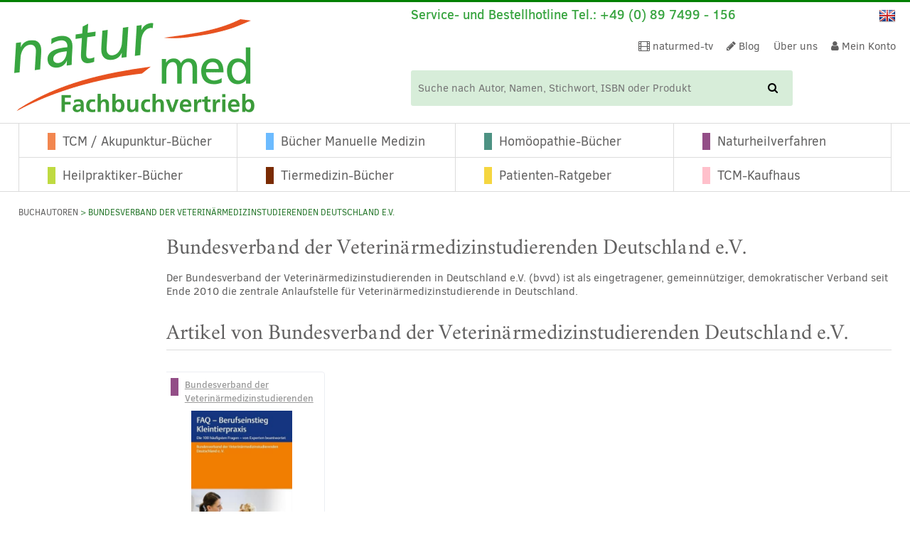

--- FILE ---
content_type: text/html; charset=UTF-8
request_url: https://www.naturmed.de/buch-autor/bundesverband-der-veterinaermedizinstudierenden-deutschland-e-v/
body_size: 60744
content:
<!doctype html>

<!--[if lt IE 7]>
<html lang="de-DE-formal" class="no-js lt-ie9 lt-ie8 lt-ie7"><![endif]-->
<!--[if (IE 7)&!(IEMobile)]>
<html lang="de-DE-formal" class="no-js lt-ie9 lt-ie8"><![endif]-->
<!--[if (IE 8)&!(IEMobile)]>
<html lang="de-DE-formal" class="no-js lt-ie9"><![endif]-->
<!--[if gt IE 8]><!-->
<html lang="de-DE-formal" class="no-js"><!--<![endif]-->
<head>
	<meta charset="utf-8">

		<meta http-equiv="X-UA-Compatible" content="IE=edge">

	<title>Autorenseite Bundesverband der Veterinärmedizinstudierenden Deutschland e.V.  | naturmed</title>
<style id="rocket-critical-css">:root{--animate-duration:1s;--animate-delay:1s;--animate-repeat:1}ul{box-sizing:border-box}:root{--wp--preset--font-size--normal:16px;--wp--preset--font-size--huge:42px}.screen-reader-text{border:0;clip-path:inset(50%);height:1px;margin:-1px;overflow:hidden;padding:0;position:absolute;width:1px;word-wrap:normal!important}.screen-reader-text{clip:rect(1px,1px,1px,1px);word-wrap:normal!important;border:0;clip-path:inset(50%);height:1px;margin:-1px;overflow:hidden;overflow-wrap:normal!important;padding:0;position:absolute!important;width:1px}:root{--woocommerce:#720eec;--wc-green:#7ad03a;--wc-red:#a00;--wc-orange:#ffba00;--wc-blue:#2ea2cc;--wc-primary:#720eec;--wc-primary-text:#fcfbfe;--wc-secondary:#e9e6ed;--wc-secondary-text:#515151;--wc-highlight:#958e09;--wc-highligh-text:white;--wc-content-bg:#fff;--wc-subtext:#767676;--wc-form-border-color:rgba(32, 7, 7, 0.8);--wc-form-border-radius:4px;--wc-form-border-width:1px}.woocommerce img,.woocommerce-page img{height:auto;max-width:100%}:root{--woocommerce:#720eec;--wc-green:#7ad03a;--wc-red:#a00;--wc-orange:#ffba00;--wc-blue:#2ea2cc;--wc-primary:#720eec;--wc-primary-text:#fcfbfe;--wc-secondary:#e9e6ed;--wc-secondary-text:#515151;--wc-highlight:#958e09;--wc-highligh-text:white;--wc-content-bg:#fff;--wc-subtext:#767676;--wc-form-border-color:rgba(32, 7, 7, 0.8);--wc-form-border-radius:4px;--wc-form-border-width:1px}.screen-reader-text{clip:rect(1px,1px,1px,1px);height:1px;overflow:hidden;position:absolute!important;width:1px;word-wrap:normal!important}.woocommerce .woocommerce-breadcrumb{margin:0 0 1em;padding:0}.woocommerce .woocommerce-breadcrumb::after,.woocommerce .woocommerce-breadcrumb::before{content:" ";display:table}.woocommerce .woocommerce-breadcrumb::after{clear:both}.woocommerce div.product{margin-bottom:0;position:relative}.woocommerce div.product .product_title{clear:none;margin-top:0;padding:0}.woocommerce div.product span.price ins{background:inherit;font-weight:700;display:inline-block}.woocommerce div.product span.price del{opacity:.7;display:inline-block}.woocommerce .products ul{margin:0 0 1em;padding:0;list-style:none outside;clear:both}.woocommerce .products ul::after,.woocommerce .products ul::before{content:" ";display:table}.woocommerce .products ul::after{clear:both}.woocommerce .products ul li{list-style:none outside}header,nav,section{display:block}html{font-family:sans-serif;-ms-text-size-adjust:100%;-webkit-text-size-adjust:100%}body{margin:0}a{background:transparent}h1{font-size:2em;margin:0.67em 0}ul{margin:1em 0}ul{padding:0;margin-left:1.2em}.nav ul,nav ul{list-style:none;margin-left:0}img{border:0}button,input{font-family:inherit;font-size:100%;margin:0}button,input{line-height:normal}button{text-transform:none}button{-webkit-appearance:button}button::-moz-focus-inner,input::-moz-focus-inner{border:0;padding:0}*{-webkit-box-sizing:border-box;-moz-box-sizing:border-box;box-sizing:border-box}.cf{zoom:1}.cf:before,.cf:after{content:"";display:table}.cf:after{clear:both}@font-face{font-family:'ClearSans';src:url(https://www.naturmed.de/wp-content/themes/naturmed-theme/library/fonts/clearSans/ClearSans-Bold-webfont.eot);src:url(https://www.naturmed.de/wp-content/themes/naturmed-theme/library/fonts/clearSans/ClearSans-Bold-webfont.eot?#iefix) format("embedded-opentype"),url(https://www.naturmed.de/wp-content/themes/naturmed-theme/library/fonts/clearSans/ClearSans-Bold-webfont.woff) format("woff"),url(https://www.naturmed.de/wp-content/themes/naturmed-theme/library/fonts/clearSans/ClearSans-Bold-webfont.ttf) format("truetype"),url(https://www.naturmed.de/wp-content/themes/naturmed-theme/library/fonts/clearSans/ClearSans-Bold-webfont.svg#clear_sansbold) format("svg");font-weight:bold;font-style:normal;font-display:swap}@font-face{font-family:'ClearSans';src:url(https://www.naturmed.de/wp-content/themes/naturmed-theme/library/fonts/clearSans/ClearSans-BoldItalic-webfont.eot);src:url(https://www.naturmed.de/wp-content/themes/naturmed-theme/library/fonts/clearSans/ClearSans-BoldItalic-webfont.eot?#iefix) format("embedded-opentype"),url(https://www.naturmed.de/wp-content/themes/naturmed-theme/library/fonts/clearSans/ClearSans-BoldItalic-webfont.woff) format("woff"),url(https://www.naturmed.de/wp-content/themes/naturmed-theme/library/fonts/clearSans/ClearSans-BoldItalic-webfont.ttf) format("truetype"),url(https://www.naturmed.de/wp-content/themes/naturmed-theme/library/fonts/clearSans/ClearSans-BoldItalic-webfont.svg#clear_sansbolditalic) format("svg");font-weight:bold;font-style:italic;font-display:swap}@font-face{font-family:'ClearSans';src:url(https://www.naturmed.de/wp-content/themes/naturmed-theme/library/fonts/clearSans/ClearSans-Medium-webfont.eot);src:url(https://www.naturmed.de/wp-content/themes/naturmed-theme/library/fonts/clearSans/ClearSans-Medium-webfont.eot?#iefix) format("embedded-opentype"),url(https://www.naturmed.de/wp-content/themes/naturmed-theme/library/fonts/clearSans/ClearSans-Medium-webfont.woff) format("woff"),url(https://www.naturmed.de/wp-content/themes/naturmed-theme/library/fonts/clearSans/ClearSans-Medium-webfont.ttf) format("truetype"),url(https://www.naturmed.de/wp-content/themes/naturmed-theme/library/fonts/clearSans/ClearSans-Medium-webfont.svg#clear_sansbold) format("svg");font-weight:500;font-style:normal;font-display:swap}@font-face{font-family:'ClearSans';src:url(https://www.naturmed.de/wp-content/themes/naturmed-theme/library/fonts/clearSans/ClearSans-MediumItalic-webfont.eot);src:url(https://www.naturmed.de/wp-content/themes/naturmed-theme/library/fonts/clearSans/ClearSans-MediumItalic-webfont.eot?#iefix) format("embedded-opentype"),url(https://www.naturmed.de/wp-content/themes/naturmed-theme/library/fonts/clearSans/ClearSans-MediumItalic-webfont.woff) format("woff"),url(https://www.naturmed.de/wp-content/themes/naturmed-theme/library/fonts/clearSans/ClearSans-MediumItalic-webfont.ttf) format("truetype"),url(https://www.naturmed.de/wp-content/themes/naturmed-theme/library/fonts/clearSans/ClearSans-MediumItalic-webfont.svg#clear_sansmediumitalic) format("svg");font-weight:500;font-style:italic;font-display:swap}@font-face{font-family:'ClearSans';src:url(https://www.naturmed.de/wp-content/themes/naturmed-theme/library/fonts/clearSans/ClearSans-Regular-webfont.eot);src:url(https://www.naturmed.de/wp-content/themes/naturmed-theme/library/fonts/clearSans/ClearSans-Regular-webfont.eot?#iefix) format("embedded-opentype"),url(https://www.naturmed.de/wp-content/themes/naturmed-theme/library/fonts/clearSans/ClearSans-Regular-webfont.woff) format("woff"),url(https://www.naturmed.de/wp-content/themes/naturmed-theme/library/fonts/clearSans/ClearSans-Regular-webfont.ttf) format("truetype"),url(https://www.naturmed.de/wp-content/themes/naturmed-theme/library/fonts/clearSans/ClearSans-Regular-webfont.svg#clear_sansbold) format("svg");font-weight:normal;font-style:normal;font-display:swap}@font-face{font-family:'ClearSans';src:url(https://www.naturmed.de/wp-content/themes/naturmed-theme/library/fonts/clearSans/ClearSans-Italic-webfont.eot);src:url(https://www.naturmed.de/wp-content/themes/naturmed-theme/library/fonts/clearSans/ClearSans-Italic-webfont.eot?#iefix) format("embedded-opentype"),url(https://www.naturmed.de/wp-content/themes/naturmed-theme/library/fonts/clearSans/ClearSans-Italic-webfont.woff) format("woff"),url(https://www.naturmed.de/wp-content/themes/naturmed-theme/library/fonts/clearSans/ClearSans-Italic-webfont.ttf) format("truetype"),url(https://www.naturmed.de/wp-content/themes/naturmed-theme/library/fonts/clearSans/ClearSans-Italic-webfont.svg#clear_sansItalic) format("svg");font-weight:normal;font-style:italic;font-display:swap}@font-face{font-family:'Crimson';src:url(https://www.naturmed.de/wp-content/themes/naturmed-theme/library/fonts/crimson/crimson-roman-webfont.eot);src:url(https://www.naturmed.de/wp-content/themes/naturmed-theme/library/fonts/crimson/crimson-roman-webfont.eot?#iefix) format("embedded-opentype"),url(https://www.naturmed.de/wp-content/themes/naturmed-theme/library/fonts/crimson/crimson-roman-webfont.woff2) format("woff2"),url(https://www.naturmed.de/wp-content/themes/naturmed-theme/library/fonts/crimson/crimson-roman-webfont.woff) format("woff"),url(https://www.naturmed.de/wp-content/themes/naturmed-theme/library/fonts/crimson/crimson-roman-webfont.ttf) format("truetype"),url(https://www.naturmed.de/wp-content/themes/naturmed-theme/library/fonts/crimson/crimson-roman-webfont.svg#crimsonroman) format("svg");font-weight:normal;font-style:normal;font-display:swap}@font-face{font-family:'Crimson';src:url(https://www.naturmed.de/wp-content/themes/naturmed-theme/library/fonts/crimson/crimson-bold-webfont.eot);src:url(https://www.naturmed.de/wp-content/themes/naturmed-theme/library/fonts/crimson/crimson-bold-webfont.eot?#iefix) format("embedded-opentype"),url(https://www.naturmed.de/wp-content/themes/naturmed-theme/library/fonts/crimson/crimson-bold-webfont.woff2) format("woff2"),url(https://www.naturmed.de/wp-content/themes/naturmed-theme/library/fonts/crimson/crimson-bold-webfont.woff) format("woff"),url(https://www.naturmed.de/wp-content/themes/naturmed-theme/library/fonts/crimson/crimson-bold-webfont.ttf) format("truetype"),url(https://www.naturmed.de/wp-content/themes/naturmed-theme/library/fonts/crimson/crimson-bold-webfont.svg#crimsonbold) format("svg");font-weight:bold;font-style:normal;font-display:swap}html,body{font-family:"ClearSans",Arial,Helvetica,sans-serif;font-size:15px;line-height:1.333em;color:#616060;-webkit-font-smoothing:antialiased;-moz-osx-font-smoothing:grayscale}a,a:visited{color:#39A541}h1,.h-type1{text-rendering:optimizelegibility}h1,.h-type1{font-family:"Crimson",Arial,Helvetica,sans-serif;font-size:2rem;line-height:1.25em;font-weight:normal;margin:0 0 0 0}.gridrow{width:100%;height:auto;overflow:hidden}@media (min-width:768px){.gridrow{width:-moz-calc((100% + 20px));width:-webkit-calc((100% + 20px));width:calc((100% + 20px));margin-right:-20px}}@media (min-width:1024px){.gridrow{overflow:visible}}@media (max-width:767px){.m-all{float:left;padding-right:20px;width:100%;padding-right:0}}@media (min-width:768px) and (max-width:1023px){.t-1of5{float:left;padding-right:20px;width:20%}.t-4of5{float:left;padding-right:20px;width:80%}}@media (min-width:1024px){.d-1of6{float:left;padding-right:20px;width:16.6666666667%;width:-moz-calc(100%/6);width:-webkit-calc(100%/6);width:calc(100%/6)}.d-5of6{float:left;padding-right:20px;width:83.3333337%;width:-moz-calc(100%/6 * 5);width:-webkit-calc(100%/6 * 5);width:calc(100%/6 * 5)}}.last-col{float:right}.t-bg-1{background-color:#f2864f}.t-bg-2{background-color:#6cbbff}.t-bg-3{background-color:#4d9283}.t-bg-4{background-color:#934e87}.t-bg-5{background-color:#f5d640}.t-bg-6{background-color:#bfda41}.t-bg-7{background-color:#7a2b03}.t-bg-8{background-color:pink}input[type="text"]{display:block;height:40px;line-height:1em;padding:0 12px;margin-bottom:14px;font-size:1em;color:#616060;border-radius:3px;vertical-align:middle;box-shadow:none;border:1px solid #dcdcdc;width:100%}select option{padding:2px 5px 2px 5px}select option:checked{background-color:#28782D;color:#D7EDD9}.woocommerce .paginationMenu,.woocommerce-page .paginationMenu{text-align:center}@media all and (min-width:768px){.woocommerce .paginationMenu,.woocommerce-page .paginationMenu{text-align:left}}.woocommerce .archive.listWrapProduct,.woocommerce-page .archive.listWrapProduct{margin-bottom:0}.shopImg img{margin:0 auto}.woocommerce .listWrapProduct{margin-bottom:60px}.woocommerce .listWrapProduct .listWrap .product{width:223px;display:block;overflow:hidden;float:left;height:auto;margin:0 0 0 0!important;padding:0 0 0 0;position:relative;list-style:none}.woocommerce .listWrapProduct .listWrap .product .innerWrap{-webkit-box-sizing:border-box;-moz-box-sizing:border-box;-ms-box-sizing:border-box;box-sizing:border-box;border:1px solid #ECEEF3;-webkit-border-radius:4px;-moz-border-radius:4px;-ms-border-radius:4px;border-radius:4px;padding:8px 15px 20px 15px;margin:10px;text-align:center;position:relative;height:100%;width:90%;height:-moz-calc(100% - 20px);height:-webkit-calc(100% - 20px);height:calc(100% - 20px);width:-moz-calc(100% - 22px);width:-webkit-calc(100% - 22px);width:calc(100% - 22px)}.woocommerce .listWrapProduct .listWrap .product .innerWrap .category_body{width:100%;height:100%;height:-moz-calc(100% - 40px);height:-webkit-calc(100% - 40px);height:calc(100% - 40px);overflow:hidden;position:relative}.woocommerce .listWrapProduct .listWrap .product .innerWrap .category_body .shopImg{width:100%;height:200px;overflow:hidden;position:relative}.woocommerce .listWrapProduct .listWrap .product .innerWrap .category_body .shopImg img{max-width:100%}.woocommerce .listWrapProduct .listWrap .product .innerWrap .category_header{font-weight:500;font-size:0.867rem;color:#9B9B9B;text-align:left;margin-bottom:10px;width:100%;height:auto;overflow:hidden}.woocommerce .listWrapProduct .listWrap .product .innerWrap .category_header .rec{margin-right:5px;float:left;overflow:hidden}.woocommerce .listWrapProduct .listWrap .product .innerWrap .category_header .rec:before{content:"";display:inline-block;width:11px;height:20px;overflow:hidden}.woocommerce .listWrapProduct .listWrap .product .innerWrap .category_header .authors{float:right;width:100%;width:-moz-calc(100% - 20px);width:-webkit-calc(100% - 20px);width:calc(100% - 20px);height:40px}.woocommerce .listWrapProduct .listWrap .product .innerWrap .wrapPrice{position:absolute;bottom:15px;left:0;right:0}.woocommerce .listWrapProduct .listWrap .product .innerWrap .productInformation{width:100%;height:auto;overflow:hidden;margin-bottom:70px}.woocommerce .listWrapProduct .listWrap .product .innerWrap .productInformation .showNiveau{font-size:0.867rem;margin:5px 0 0 0;list-style:none}.woocommerce .listWrapProduct .listWrap .product .innerWrap .productInformation .showNiveau .niveauBanner{margin-left:5px}.woocommerce .listWrapProduct .listWrap .product .innerWrap a{text-decoration:none;display:block}.woocommerce .listWrapProduct .listWrap .product .innerWrap a.authorLink{text-decoration:underline;display:inline-block;color:#9B9B9B}.woocommerce .listWrapProduct .listWrap .product .innerWrap a.woocommerce-LoopProduct-link{width:auto;min-width:inherit;display:inline-block;margin:0 auto}.woocommerce .listWrapProduct .listWrap .product .innerWrap a.woocommerce-LoopProduct-link:first-child{width:100%;display:block}.woocommerce .listWrapProduct .listWrap .product .innerWrap .product_title{margin-top:5px;font-weight:500;width:100%;height:auto;overflow:hidden;color:#2c2c2c}.woocommerce .listWrapProduct .listWrap .product .innerWrap .price{font-size:1rem;font-weight:bold;line-height:2rem;color:#39A541;margin-right:10px;position:relative;width:100%;height:auto;overflow:hidden;display:block}.woocommerce .listWrapProduct .listWrap .product .innerWrap .price ins{display:inline-block;text-decoration:none}.woocommerce .listWrapProduct .listWrap .product .innerWrap .price del{margin-right:1.5em}.woocommerce .listWrapProduct .listWrap .product .innerWrap .priceAbsolute{border:1px solid #9B9B9B;-webkit-border-radius:4px;-moz-border-radius:4px;-ms-border-radius:4px;border-radius:4px;background-color:#fff;font-size:0.933rem;font-weight:normal;line-height:2rem;color:#39A541;text-align:center;display:inline-block;margin:0 auto 0 auto;padding:0 10px 0 10px;position:relative}.woocommerce .listWrapProduct .slideList{width:100%;width:-moz-calc(100% + 10px);width:-webkit-calc(100% + 10px);width:calc(100% + 10px);height:auto;position:relative;display:block;margin:0 0 0 -10px}@media (min-width:768px){.woocommerce .listWrapProduct .slideList{width:-moz-calc(100% + 40px);width:-webkit-calc(100% + 40px);width:calc(100% + 40px);margin:0 -10px 0 -10px}}.woocommerce .listWrapProduct .slideList .productsList{width:2000em;height:auto;overflow:visible;position:relative;list-style:none}.woocommerce .listWrapProduct .slideList .productsList:before,.woocommerce .listWrapProduct .slideList .productsList:after{display:none}.woocommerce .listWrapProduct{width:100%;height:auto;overflow:hidden}.woocommerce .listWrapProduct .listWrap{width:100%;height:auto;overflow:hidden;position:relative;display:block;margin:0 0 0 0}.woocommerce .listWrapProduct .listWrap .productsList{width:100%;width:-moz-calc(100% + 40px);width:-webkit-calc(100% + 40px);width:calc(100% + 40px);height:auto;overflow:hidden;position:relative;display:block;margin:0 -20px 0 -20px;display:-webkit-box;display:-webkit-flex;display:-ms-flexbox;display:flex;-webkit-flex-wrap:wrap;-ms-flex-wrap:wrap;flex-wrap:wrap;-webkit-flex:1;-ms-flex:1;flex:1}.woocommerce .listWrapProduct .listWrap .productsList .product{width:100%;float:none;margin-bottom:35px!important}@media all and (min-width:560px){.woocommerce .listWrapProduct .listWrap .productsList .product{width:50%;float:none;margin-bottom:35px!important}}@media all and (min-width:1024px){.woocommerce .listWrapProduct .listWrap .productsList .product{width:33.333%;width:-moz-calc(100% / 3);width:-webkit-calc(100% / 3);width:calc(100% / 3)}}@media all and (min-width:1240px){.woocommerce .listWrapProduct .listWrap .productsList .product{width:25%}}.tax-book_author #container .paginationMenu .underlined{border-bottom:none}@media all and (min-width:768px){.tax-book_author #container .paginationMenu .underlined{border-bottom:1px solid #dcdcdc}}.tax-book_author #container .authorContent{width:100%;height:auto;overflow:hidden;border-bottom:1px solid #dcdcdc;margin-bottom:1.5rem}@media all and (min-width:768px){.tax-book_author #container .authorContent{border-bottom:none;margin-bottom:0}}.tax-book_author #container .listWrapProduct .productsList{width:100%}.tax-book_author #container .listWrapProduct .innerWrap{display:flex;flex-direction:column}.tax-book_author #container .listWrapProduct .innerWrap .productInformation{margin-bottom:0}.tax-book_author #container .listWrapProduct .innerWrap .wrapPrice{position:relative;left:initial;right:initial;margin-top:auto;bottom:initial}*{margin:0 0 0 0;padding:0 0 0 0;border:none;-webkit-box-sizing:border-box;-moz-box-sizing:border-box;-ms-box-sizing:border-box;box-sizing:border-box}img{width:auto;height:auto;max-width:100%;max-height:100%;display:inherit}html{height:100%}body{background-color:#fff;width:100%;height:100%;overflow-y:scroll}.wrap{width:96%;max-width:1240px;margin:0 auto}.header #inner-header{width:100%;height:auto;overflow:hidden;position:relative}.header .language{display:inline-block;vertical-align:middle}.header .language .langChangeImg{margin:0 0 0 0;display:inline-block;list-style:none}.header .language .langChangeImg li{display:inline-block;text-transform:uppercase;height:24px;margin-right:10px}.header .language .langChangeImg li:last-child{margin-right:0px}.header .language .langChangeImg li a{color:#616060;text-decoration:none}.header .header-functionarea{width:100%;height:auto;overflow:hidden;position:relative}.header .header-functionarea .responsiveHeader{width:100%;height:auto;overflow:visible;position:relative}.header .header-functionarea .responsiveHeader .serviceHotline{width:18px;height:auto;min-height:32px;overflow:visible;color:#28782D;position:absolute;font-size:1.333rem;line-height:2.067rem;z-index:1;padding-left:2%}.header .header-functionarea .responsiveHeader .serviceHotline:before{content:"";position:absolute;top:0;left:0;right:0;bottom:0}.header .header-functionarea .responsiveHeader .serviceHotline .clickbutton{float:left;display:inline-block;position:relative}.header .header-functionarea .responsiveHeader .serviceHotline .overlay{position:relative;text-align:left;display:none;padding-left:25px}.header .header-functionarea .responsiveHeader .serviceHotline .overlay .serviceLine{font-size:1.125rem;line-height:2.067rem}.header .header-functionarea .responsiveHeader .serviceHotline .overlay .openclose{float:right}.header .header-functionarea .responsiveHeader .serviceHotline .overlay.tablet{display:none;font-size:1.2rem}.header .header-functionarea .responsiveHeader .responsiveArea{width:100%;height:auto;display:inline-block;padding-left:20px;padding-right:2%;text-align:right;font-size:0.933rem;line-height:2.067rem}.header .header-functionarea .responsiveHeader .responsiveArea .language,.header .header-functionarea .responsiveHeader .responsiveArea .shopNav,.header .header-functionarea .responsiveHeader .responsiveArea .cartShort{display:inline-block;vertical-align:middle;margin-left:5px}.header .header-functionarea .responsiveHeader .responsiveArea .cartShort .cart-content{width:55px;line-height:1.667rem;display:block;color:#fff;text-decoration:none;text-align:center}.header .header-functionarea .responsiveHeader .responsiveArea .cartShort .cart-content .cartPart{width:50%;height:auto;overflow:hidden;display:block;float:left;font-size:0.867rem;line-height:1.667rem}.header .header-functionarea .responsiveHeader .responsiveArea .cartShort .cart-content .cartPart.cartFront{background-color:#39A541;-webkit-border-radius:4px;-moz-border-radius:4px;-ms-border-radius:4px;border-radius:4px}.header .functionWrap{display:table;table-layout:fixed;margin:5px 2% 5px 2%;width:96%;height:auto}.header #logo{text-align:left;width:60%;display:table-cell;vertical-align:middle}.header #logo a{text-align:center;display:inline-block}.header .infoHeader{display:none;width:65%}.header .infoHeader .topFunctionNav{display:none}.header .infoHeader .topFunctionNav .mhide{display:none}.header .infoHeader .infoTop{display:none}.header .infoHeader .infoTop .hotline{font-size:1.2rem;line-height:1.25em;font-weight:500;color:#39A541;display:inline-block}.header .infoHeader .infoTop .language{float:right}.header .mobileButton{font-size:2.667rem;line-height:1em;display:table-cell;text-align:right;vertical-align:bottom}.header .mobileButton span{display:none;font-size:1.2rem;text-transform:uppercase}.header .mobileButton a{color:#000;text-decoration:none}.header .searchForm form{width:100%;height:auto;overflow:visible;margin:0 0 0 0;display:inline-block;position:relative}.header .searchForm form button{background:transparent;border:none;width:25px;line-height:3.2rem;height:3.2rem;display:block;position:absolute;right:1px;top:1px;bottom:1px}.header .searchForm form input{background:#D7EDD9;border:none;display:inline-block;line-height:3.333rem;height:3.333rem;padding:0 10px 0 10px;max-width:100%}.header .searchForm.mobile form{width:96%;margin:10px 2% 0 2%}.header .cartLarge{display:inline-block;vertical-align:middle;margin-left:5px}.header .cartLarge .cart-content{width:70px;line-height:2.533rem;display:block;color:#fff;text-decoration:none;text-align:left}.header .cartLarge .cart-content .cartPart{width:35px;height:auto;overflow:hidden;display:block;float:left;font-size:0.933rem;line-height:2.533rem;text-transform:uppercase}.header .cartLarge .cart-content .cartPart.cartFront{background-color:#39A541;-webkit-border-radius:4px;-moz-border-radius:4px;-ms-border-radius:4px;border-radius:4px;padding:0 10px 0 10px}.header .cartLarge .cart-content .cartPart.cartFront i{font-size:1.2rem}.header .cartLarge .cart-content .cartPart.cartFront .cartName{padding-left:10px;display:none}.nav{list-style:none}.nav ul{margin:0 0 0 0;list-style:none}.nav ul li{display:inline-block;list-style:none}.nav.topFunctionNav{width:100%;height:auto;overflow:hidden;text-align:right}.nav .top-mobile-nav a{color:#616060}.nav .top-mobile-nav li{margin:0 5px 0 5px}.nav .top-mobile-nav li a{padding:0 5px 0 5px;line-height:2.067rem;display:inline-block}.nav .top-nav{margin:0 0 0 0;line-height:2.533rem}.nav .top-nav li{margin-left:1em}.nav .top-nav li a{color:#616060;text-decoration:none}.nav .main-nav>li{border-left:1px solid #dcdcdc}.nav .main-nav>li>a{padding:11px 10px 12px 10px;display:block;text-decoration:none;color:#2c2c2c;font-size:1.2rem}.nav .main-nav>li .rec{margin-right:10px}.nav .main-nav>li .rec:before{content:"";display:inline-block;width:11px;height:20px;overflow:hidden}.nav .main-nav>li:nth-child(4){border-right:1px solid #dcdcdc}.nav .main-nav>li:nth-child(5){border-top:1px solid #dcdcdc}.nav .main-nav>li:nth-child(6){border-top:1px solid #dcdcdc}.nav .main-nav>li:nth-child(7){border-top:1px solid #dcdcdc}.nav .main-nav>li:nth-child(8){border-top:1px solid #dcdcdc}.nav .main-nav>li:last-child{border-right:1px solid #dcdcdc}.nav.mobileMenuArea{display:none;height:1px;max-height:0;overflow:visible;position:relative}.mainMenuArea{border-top:1px solid #dcdcdc;border-bottom:1px solid #dcdcdc;display:none}.mainMenuArea .main-nav{position:relative;overflow:visible}.mainMenuArea .main-nav>li{width:25%;float:left;text-align:left;padding-left:2em}.mainMenuArea .main-nav>li .rec{margin-right:10px}.mainMenuArea .main-nav>li .rec:before{content:"";display:inline-block;width:11px;height:20px;overflow:hidden}.mainMenuArea .main-nav>li a{color:#616060}#content{width:100%;height:auto;overflow:hidden;margin-top:10px}#content ul li{padding:0.125em 0 0.125em 0}#content .wrapBreadcrumbs .woocommerce-breadcrumb{width:100%;height:auto;font-size:0.8rem;color:#28782D;text-transform:uppercase;margin:0 0 21px 0;padding:0 0 0 0}#content .wrapBreadcrumbs .woocommerce-breadcrumb a{text-decoration:none;color:#616060}#content .underlined{width:100%;height:auto;overflow:hidden;border-bottom:1px solid #dcdcdc;padding:0 0 5px 0}#content .mb-large{margin-bottom:2rem}#content .paginationMenu .headlined{margin-bottom:20px}.page-title{margin:0}.fa-inactive:before{display:none}@media only screen and (min-width:481px){.header .functionWrap{margin-bottom:1rem}.header .searchForm form button{width:55px;line-height:3.2rem;height:3.2rem}.header .searchForm form input{padding:0 10px 0 10px;line-height:3.333rem;height:3.333rem}}@media only screen and (min-width:768px){.header #logo{width:35%}.header .header-functionarea .responsiveHeader .serviceHotline{width:calc(100% - 110px);color:#39A541;font-weight:500}.header .header-functionarea .responsiveHeader .serviceHotline .clickbutton{display:none}.header .header-functionarea .responsiveHeader .serviceHotline .overlay{text-align:right}.header .header-functionarea .responsiveHeader .serviceHotline .overlay.mobile{display:none}.header .header-functionarea .responsiveHeader .serviceHotline .overlay.tablet{display:block;padding-left:0}.header .header-functionarea .responsiveHeader .responsiveArea .shopNav{display:none}.header .header-functionarea .responsiveHeader .responsiveArea .cartShort{display:none}.header .functionWrap{position:relative}.header .functionWrap .mobileButton{position:absolute;right:0;bottom:0}.header .functionWrap .searchForm{width:-moz-calc((100% - 145px));width:-webkit-calc((100% - 145px));width:calc((100% - 145px));float:left}.header .functionWrap .cartLarge{float:right}.header .functionWrap .cartLarge .cartName{display:none}.header #logo{vertical-align:bottom}.header .infoHeader{display:table-cell;text-align:right}.header .infoHeader .topFunctionNav{display:inline-block;width:auto;margin-right:1rem}.header .infoHeader .topFunctionNav .mhide{display:none}.header .infoHeader .infoTop{display:none}.header .infoHeader .searchForm{display:none}.header .mobileButton{font-size:1.667rem}.header .mobileButton span{display:inline-block}}@media only screen and (min-width:1024px){.header .infoHeader .topFunctionNav .mhide{display:inline-block}}@media only screen and (min-width:1240px){.header{margin:10px 0 10px 0}.header .header-functionarea{display:none}.header #logo{width:45%}.header .functionWrap{margin:0 0 0 0;width:100%}.header .infoHeader{width:55%}.header .infoHeader .topFunctionNav{display:block;margin:1rem 0 1rem 0}.header .infoHeader .infoTop{display:block;text-align:left}.header .infoHeader .searchForm{display:block}.header .mobileButton{display:none}.header .searchForm.mobile{display:none}.header .cartLarge .cart-content{width:140px;line-height:3.333rem}.header .cartLarge .cart-content .cartPart{width:140px;line-height:3.333rem}.header .cartLarge .cart-content .cartPart.cartFront .cartName{display:inline-block}#content{margin-top:20px}.mainMenuArea{display:block}.nav.mobileMenuArea{display:none!important}}</style>

		<meta name="HandheldFriendly" content="True">
	<meta name="MobileOptimized" content="320">
	<meta name="viewport" content="width=device-width, initial-scale=1"/>

		<link rel="apple-touch-icon" href="https://www.naturmed.de/wp-content/themes/naturmed-theme/library/images/apple-touch-icon.png">
	<link rel="icon" href="https://www.naturmed.de/wp-content/themes/naturmed-theme/favicon.png">
	<!--[if IE]>
	<link rel="shortcut icon" href="https://www.naturmed.de/wp-content/themes/naturmed-theme/favicon.ico">
	<![endif]-->
		<meta name="msapplication-TileColor" content="#39A541">
	<meta name="msapplication-TileImage" content="https://www.naturmed.de/wp-content/themes/naturmed-theme/library/images/win8-tile-icon.png">
	<meta name="theme-color" content="#39A541">

	<link rel="pingback" href="https://www.naturmed.de/xmlrpc.php">

	

	<meta name='robots' content='index, follow, max-image-preview:large, max-snippet:-1, max-video-preview:-1' />
<script type="eb5bfe9bf7970b6a689ecb0a-text/javascript">
/* <![CDATA[ */
window.koko_analytics = {"url":"https:\/\/www.naturmed.de\/wp-admin\/admin-ajax.php?action=koko_analytics_collect","site_url":"https:\/\/www.naturmed.de","post_id":0,"path":"\/buch-autor\/bundesverband-der-veterinaermedizinstudierenden-deutschland-e-v\/","method":"cookie","use_cookie":true};
/* ]]> */
</script>

	<!-- This site is optimized with the Yoast SEO Premium plugin v25.4 (Yoast SEO v26.5) - https://yoast.com/wordpress/plugins/seo/ -->
	<meta name="description" content="Fachbücher von Bundesverband der Veterinärmedizinstudierenden Deutschland e.V. finden Sie in dem Shop von naturmed Fachbuchvertrieb, Ihrem Spezialisten für Alternativmedizin." />
	<link rel="canonical" href="https://www.naturmed.de/buch-autor/bundesverband-der-veterinaermedizinstudierenden-deutschland-e-v/" />
	<meta property="og:locale" content="de_DE" />
	<meta property="og:type" content="article" />
	<meta property="og:title" content="Bundesverband der Veterinärmedizinstudierenden Deutschland e.V. Archive" />
	<meta property="og:description" content="Fachbücher von Bundesverband der Veterinärmedizinstudierenden Deutschland e.V. finden Sie in dem Shop von naturmed Fachbuchvertrieb, Ihrem Spezialisten für Alternativmedizin." />
	<meta property="og:url" content="https://www.naturmed.de/buch-autor/bundesverband-der-veterinaermedizinstudierenden-deutschland-e-v/" />
	<meta property="og:site_name" content="naturmed" />
	<meta name="twitter:card" content="summary_large_image" />
	<meta name="twitter:site" content="@InfoNaturmed" />
	<script type="application/ld+json" class="yoast-schema-graph">{"@context":"https://schema.org","@graph":[{"@type":"CollectionPage","@id":"https://www.naturmed.de/buch-autor/bundesverband-der-veterinaermedizinstudierenden-deutschland-e-v/","url":"https://www.naturmed.de/buch-autor/bundesverband-der-veterinaermedizinstudierenden-deutschland-e-v/","name":"Bundesverband der Veterinärmedizinstudierenden Deutschland e.V. Archive - naturmed","isPartOf":{"@id":"https://www.naturmed.de/#website"},"primaryImageOfPage":{"@id":"https://www.naturmed.de/buch-autor/bundesverband-der-veterinaermedizinstudierenden-deutschland-e-v/#primaryimage"},"image":{"@id":"https://www.naturmed.de/buch-autor/bundesverband-der-veterinaermedizinstudierenden-deutschland-e-v/#primaryimage"},"thumbnailUrl":"https://www.naturmed.de/wp-content/uploads/2017/09/9783132197817_g.jpg","description":"Fachbücher von Bundesverband der Veterinärmedizinstudierenden Deutschland e.V. finden Sie in dem Shop von naturmed Fachbuchvertrieb, Ihrem Spezialisten für Alternativmedizin.","breadcrumb":{"@id":"https://www.naturmed.de/buch-autor/bundesverband-der-veterinaermedizinstudierenden-deutschland-e-v/#breadcrumb"},"inLanguage":"de"},{"@type":"ImageObject","inLanguage":"de","@id":"https://www.naturmed.de/buch-autor/bundesverband-der-veterinaermedizinstudierenden-deutschland-e-v/#primaryimage","url":"https://www.naturmed.de/wp-content/uploads/2017/09/9783132197817_g.jpg","contentUrl":"https://www.naturmed.de/wp-content/uploads/2017/09/9783132197817_g.jpg","width":298,"height":420,"caption":"Die 100 häufigsten Fragen - von Experten beantwortet."},{"@type":"BreadcrumbList","@id":"https://www.naturmed.de/buch-autor/bundesverband-der-veterinaermedizinstudierenden-deutschland-e-v/#breadcrumb","itemListElement":[{"@type":"ListItem","position":1,"name":"Home","item":"https://www.naturmed.de/"},{"@type":"ListItem","position":2,"name":"Bundesverband der Veterinärmedizinstudierenden Deutschland e.V."}]},{"@type":"WebSite","@id":"https://www.naturmed.de/#website","url":"https://www.naturmed.de/","name":"naturmed","description":"Fachbuchvertrieb","publisher":{"@id":"https://www.naturmed.de/#organization"},"potentialAction":[{"@type":"SearchAction","target":{"@type":"EntryPoint","urlTemplate":"https://www.naturmed.de/?s={search_term_string}"},"query-input":{"@type":"PropertyValueSpecification","valueRequired":true,"valueName":"search_term_string"}}],"inLanguage":"de"},{"@type":"Organization","@id":"https://www.naturmed.de/#organization","name":"naturmed-Fachbuchvertrieb Carola Gißler","url":"https://www.naturmed.de/","logo":{"@type":"ImageObject","inLanguage":"de","@id":"https://www.naturmed.de/#/schema/logo/image/","url":"https://www.naturmed.de/wp-content/uploads/2017/08/logo.png","contentUrl":"https://www.naturmed.de/wp-content/uploads/2017/08/logo.png","width":338,"height":131,"caption":"naturmed-Fachbuchvertrieb Carola Gißler"},"image":{"@id":"https://www.naturmed.de/#/schema/logo/image/"},"sameAs":["https://www.facebook.com/naturmedshop","https://x.com/InfoNaturmed","https://www.youtube.com/user/naturmedVideocenter"]}]}</script>
	<!-- / Yoast SEO Premium plugin. -->


<link rel='dns-prefetch' href='//www.googletagmanager.com' />

<link href='//asset.naturmed.de' crossorigin rel='preconnect' />
<link href='//stats.g.doubleclick.net' crossorigin rel='preconnect' />

<script consent-skip-blocker="1" data-skip-lazy-load="js-extra"  data-cfasync="false">
(function(w,d){w[d]=w[d]||[];w.gtag=function(){w[d].push(arguments)}})(window,"dataLayer");
</script><script consent-skip-blocker="1" data-skip-lazy-load="js-extra"  data-cfasync="false">window.gtag && (()=>{gtag('set', 'url_passthrough', false);
gtag('set', 'ads_data_redaction', true);
for (const d of [{"ad_storage":"denied","ad_user_data":"denied","ad_personalization":"denied","analytics_storage":"denied","functionality_storage":"denied","personalization_storage":"denied","security_storage":"denied","wait_for_update":1000}]) {
	gtag('consent', 'default', d);
}})()</script><style>[consent-id]:not(.rcb-content-blocker):not([consent-transaction-complete]):not([consent-visual-use-parent^="children:"]):not([consent-confirm]){opacity:0!important;}
.rcb-content-blocker+.rcb-content-blocker-children-fallback~*{display:none!important;}</style><link rel="preload" href="https://www.naturmed.de/wp-content/32ef8634750bc677535badbeb2aa0604/dist/920265908.js" as="script" />
<link rel="preload" href="https://www.naturmed.de/wp-content/32ef8634750bc677535badbeb2aa0604/dist/1853641343.js" as="script" />
<link rel="preload" href="https://www.naturmed.de/wp-content/plugins/real-cookie-banner-pro/public/lib/animate.css/animate.min.css" as="style" />
<script data-cfasync="false" type="text/javascript" defer src="https://www.naturmed.de/wp-content/32ef8634750bc677535badbeb2aa0604/dist/920265908.js" id="real-cookie-banner-pro-vendor-real-cookie-banner-pro-banner-js"></script>
<script type="application/json" data-skip-lazy-load="js-extra" data-skip-moving="true" data-no-defer nitro-exclude data-alt-type="application/ld+json" data-dont-merge data-wpmeteor-nooptimize="true" data-cfasync="false" id="a963aaef43111bb90af63b927dc709adf1-js-extra">{"slug":"real-cookie-banner-pro","textDomain":"real-cookie-banner","version":"5.2.10","restUrl":"https:\/\/www.naturmed.de\/wp-json\/real-cookie-banner\/v1\/","restNamespace":"real-cookie-banner\/v1","restPathObfuscateOffset":"f133bc98e56c094c","restRoot":"https:\/\/www.naturmed.de\/wp-json\/","restQuery":{"_v":"5.2.10","_locale":"user","_dataLocale":"de"},"restNonce":"05ea6dae2b","restRecreateNonceEndpoint":"https:\/\/www.naturmed.de\/wp-admin\/admin-ajax.php?action=rest-nonce","publicUrl":"https:\/\/www.naturmed.de\/wp-content\/plugins\/real-cookie-banner-pro\/public\/","chunkFolder":"dist","chunksLanguageFolder":"https:\/\/www.naturmed.de\/wp-content\/languages\/mo-cache\/real-cookie-banner-pro\/","chunks":{"chunk-config-tab-blocker.lite.js":["de_DE_formal-83d48f038e1cf6148175589160cda67e","de_DE_formal-e5c2f3318cd06f18a058318f5795a54b","de_DE_formal-76129424d1eb6744d17357561a128725","de_DE_formal-d3d8ada331df664d13fa407b77bc690b"],"chunk-config-tab-blocker.pro.js":["de_DE_formal-ddf5ae983675e7b6eec2afc2d53654a2","de_DE_formal-487d95eea292aab22c80aa3ae9be41f0","de_DE_formal-ab0e642081d4d0d660276c9cebfe9f5d","de_DE_formal-0f5f6074a855fa677e6086b82145bd50"],"chunk-config-tab-consent.lite.js":["de_DE_formal-3823d7521a3fc2857511061e0d660408"],"chunk-config-tab-consent.pro.js":["de_DE_formal-9cb9ecf8c1e8ce14036b5f3a5e19f098"],"chunk-config-tab-cookies.lite.js":["de_DE_formal-1a51b37d0ef409906245c7ed80d76040","de_DE_formal-e5c2f3318cd06f18a058318f5795a54b","de_DE_formal-76129424d1eb6744d17357561a128725"],"chunk-config-tab-cookies.pro.js":["de_DE_formal-572ee75deed92e7a74abba4b86604687","de_DE_formal-487d95eea292aab22c80aa3ae9be41f0","de_DE_formal-ab0e642081d4d0d660276c9cebfe9f5d"],"chunk-config-tab-dashboard.lite.js":["de_DE_formal-f843c51245ecd2b389746275b3da66b6"],"chunk-config-tab-dashboard.pro.js":["de_DE_formal-ae5ae8f925f0409361cfe395645ac077"],"chunk-config-tab-import.lite.js":["de_DE_formal-66df94240f04843e5a208823e466a850"],"chunk-config-tab-import.pro.js":["de_DE_formal-e5fee6b51986d4ff7a051d6f6a7b076a"],"chunk-config-tab-licensing.lite.js":["de_DE_formal-e01f803e4093b19d6787901b9591b5a6"],"chunk-config-tab-licensing.pro.js":["de_DE_formal-4918ea9704f47c2055904e4104d4ffba"],"chunk-config-tab-scanner.lite.js":["de_DE_formal-b10b39f1099ef599835c729334e38429"],"chunk-config-tab-scanner.pro.js":["de_DE_formal-752a1502ab4f0bebfa2ad50c68ef571f"],"chunk-config-tab-settings.lite.js":["de_DE_formal-37978e0b06b4eb18b16164a2d9c93a2c"],"chunk-config-tab-settings.pro.js":["de_DE_formal-e59d3dcc762e276255c8989fbd1f80e3"],"chunk-config-tab-tcf.lite.js":["de_DE_formal-4f658bdbf0aa370053460bc9e3cd1f69","de_DE_formal-e5c2f3318cd06f18a058318f5795a54b","de_DE_formal-d3d8ada331df664d13fa407b77bc690b"],"chunk-config-tab-tcf.pro.js":["de_DE_formal-e1e83d5b8a28f1f91f63b9de2a8b181a","de_DE_formal-487d95eea292aab22c80aa3ae9be41f0","de_DE_formal-0f5f6074a855fa677e6086b82145bd50"]},"others":{"customizeValuesBanner":"{\"layout\":{\"type\":\"banner\",\"maxHeightEnabled\":true,\"maxHeight\":740,\"dialogMaxWidth\":530,\"dialogPosition\":\"middleCenter\",\"dialogMargin\":[0,0,0,0],\"bannerPosition\":\"bottom\",\"bannerMaxWidth\":1024,\"dialogBorderRadius\":3,\"borderRadius\":5,\"animationIn\":\"slideInUp\",\"animationInDuration\":500,\"animationInOnlyMobile\":true,\"animationOut\":\"none\",\"animationOutDuration\":500,\"animationOutOnlyMobile\":true,\"overlay\":true,\"overlayBg\":\"#000000\",\"overlayBgAlpha\":50,\"overlayBlur\":2},\"decision\":{\"acceptAll\":\"button\",\"acceptEssentials\":\"button\",\"showCloseIcon\":false,\"acceptIndividual\":\"link\",\"buttonOrder\":\"all,essential,save,individual\",\"showGroups\":false,\"groupsFirstView\":false,\"saveButton\":\"always\"},\"design\":{\"bg\":\"#ffffff\",\"textAlign\":\"center\",\"linkTextDecoration\":\"underline\",\"borderWidth\":0,\"borderColor\":\"#ffffff\",\"fontSize\":13,\"fontColor\":\"#2b2b2b\",\"fontInheritFamily\":true,\"fontFamily\":\"Arial, Helvetica, sans-serif\",\"fontWeight\":\"normal\",\"boxShadowEnabled\":true,\"boxShadowOffsetX\":0,\"boxShadowOffsetY\":5,\"boxShadowBlurRadius\":13,\"boxShadowSpreadRadius\":0,\"boxShadowColor\":\"#000000\",\"boxShadowColorAlpha\":20},\"headerDesign\":{\"inheritBg\":true,\"bg\":\"#f4f4f4\",\"inheritTextAlign\":true,\"textAlign\":\"center\",\"padding\":[17,20,15,20],\"logo\":\"\",\"logoRetina\":\"\",\"logoMaxHeight\":40,\"logoPosition\":\"left\",\"logoMargin\":[5,15,5,15],\"fontSize\":20,\"fontColor\":\"#2b2b2b\",\"fontInheritFamily\":true,\"fontFamily\":\"Arial, Helvetica, sans-serif\",\"fontWeight\":\"normal\",\"borderWidth\":1,\"borderColor\":\"#efefef\"},\"bodyDesign\":{\"padding\":[15,20,5,20],\"descriptionInheritFontSize\":true,\"descriptionFontSize\":13,\"dottedGroupsInheritFontSize\":true,\"dottedGroupsFontSize\":13,\"dottedGroupsBulletColor\":\"#15779b\",\"teachingsInheritTextAlign\":true,\"teachingsTextAlign\":\"center\",\"teachingsSeparatorActive\":true,\"teachingsSeparatorWidth\":50,\"teachingsSeparatorHeight\":1,\"teachingsSeparatorColor\":\"#15779b\",\"teachingsInheritFontSize\":false,\"teachingsFontSize\":12,\"teachingsInheritFontColor\":false,\"teachingsFontColor\":\"#757575\",\"accordionMargin\":[10,0,5,0],\"accordionPadding\":[5,10,5,10],\"accordionArrowType\":\"outlined\",\"accordionArrowColor\":\"#15779b\",\"accordionBg\":\"#ffffff\",\"accordionActiveBg\":\"#f9f9f9\",\"accordionHoverBg\":\"#efefef\",\"accordionBorderWidth\":1,\"accordionBorderColor\":\"#efefef\",\"accordionTitleFontSize\":12,\"accordionTitleFontColor\":\"#2b2b2b\",\"accordionTitleFontWeight\":\"normal\",\"accordionDescriptionMargin\":[5,0,0,0],\"accordionDescriptionFontSize\":12,\"accordionDescriptionFontColor\":\"#757575\",\"accordionDescriptionFontWeight\":\"normal\",\"acceptAllOneRowLayout\":false,\"acceptAllPadding\":[10,10,10,10],\"acceptAllBg\":\"#15779b\",\"acceptAllTextAlign\":\"center\",\"acceptAllFontSize\":18,\"acceptAllFontColor\":\"#ffffff\",\"acceptAllFontWeight\":\"normal\",\"acceptAllBorderWidth\":0,\"acceptAllBorderColor\":\"#000000\",\"acceptAllHoverBg\":\"#11607d\",\"acceptAllHoverFontColor\":\"#ffffff\",\"acceptAllHoverBorderColor\":\"#000000\",\"acceptEssentialsUseAcceptAll\":true,\"acceptEssentialsButtonType\":\"\",\"acceptEssentialsPadding\":[10,10,10,10],\"acceptEssentialsBg\":\"#efefef\",\"acceptEssentialsTextAlign\":\"center\",\"acceptEssentialsFontSize\":18,\"acceptEssentialsFontColor\":\"#0a0a0a\",\"acceptEssentialsFontWeight\":\"normal\",\"acceptEssentialsBorderWidth\":0,\"acceptEssentialsBorderColor\":\"#000000\",\"acceptEssentialsHoverBg\":\"#e8e8e8\",\"acceptEssentialsHoverFontColor\":\"#000000\",\"acceptEssentialsHoverBorderColor\":\"#000000\",\"acceptIndividualPadding\":[5,5,5,5],\"acceptIndividualBg\":\"#ffffff\",\"acceptIndividualTextAlign\":\"center\",\"acceptIndividualFontSize\":16,\"acceptIndividualFontColor\":\"#15779b\",\"acceptIndividualFontWeight\":\"normal\",\"acceptIndividualBorderWidth\":0,\"acceptIndividualBorderColor\":\"#000000\",\"acceptIndividualHoverBg\":\"#ffffff\",\"acceptIndividualHoverFontColor\":\"#11607d\",\"acceptIndividualHoverBorderColor\":\"#000000\"},\"footerDesign\":{\"poweredByLink\":true,\"inheritBg\":false,\"bg\":\"#fcfcfc\",\"inheritTextAlign\":true,\"textAlign\":\"center\",\"padding\":[10,20,15,20],\"fontSize\":14,\"fontColor\":\"#757474\",\"fontInheritFamily\":true,\"fontFamily\":\"Arial, Helvetica, sans-serif\",\"fontWeight\":\"normal\",\"hoverFontColor\":\"#2b2b2b\",\"borderWidth\":1,\"borderColor\":\"#efefef\",\"languageSwitcher\":\"flags\"},\"texts\":{\"headline\":\"Privatsph\\u00e4re-Einstellungen\",\"description\":\"Wir verwenden Cookies und \\u00e4hnliche Technologien auf unserer Website und verarbeiten Ihre personenbezogenen Daten (z.B. IP-Adresse), um z.B. Inhalte und Anzeigen zu personalisieren, Medien von Drittanbietern einzubinden oder Zugriffe auf unsere Website zu analysieren. Die Datenverarbeitung kann auch erst in Folge gesetzter Cookies stattfinden. Wir geben diese Daten an Dritte weiter, die wir in den Privatsph\\u00e4re-Einstellungen benennen.<br \\\/><br \\\/>Die Datenverarbeitung kann mit Ihrer Einwilligung oder auf Basis eines berechtigten Interesses erfolgen, dem Sie in den Privatsph\\u00e4re-Einstellungen widersprechen k\\u00f6nnen. Sie haben das Recht, nicht einzuwilligen und Ihre Einwilligung zu einem sp\\u00e4teren Zeitpunkt zu \\u00e4ndern oder zu widerrufen. Der Widerruf wird sofort wirksam, hat jedoch keine Auswirkungen auf bereits verarbeitete Daten. Weitere Informationen \\u00fcber die Verwendung Ihrer Daten finden Sie in unserer {{privacyPolicy}}Datenschutzerkl\\u00e4rung{{\\\/privacyPolicy}}.\",\"acceptAll\":\"Alle akzeptieren\",\"acceptEssentials\":\"Weiter ohne Einwilligung\",\"acceptIndividual\":\"Privatsph\\u00e4re-Einstellungen individuell festlegen\",\"poweredBy\":\"1\",\"dataProcessingInUnsafeCountries\":\"Einige Services verarbeiten personenbezogene Daten in unsicheren Drittl\\u00e4ndern. Mit Ihrer Einwilligung stimmen Sie auch der Datenverarbeitung gekennzeichneter Services gem\\u00e4\\u00df {{legalBasis}} zu, mit Risiken wie unzureichenden Rechtsmitteln, unbefugtem Zugriff durch Beh\\u00f6rden ohne Information oder Widerspruchsm\\u00f6glichkeit, unbefugter Weitergabe an Dritte und unzureichenden Datensicherheitsma\\u00dfnahmen.\",\"ageNoticeBanner\":\"Sie sind unter {{minAge}} Jahre alt? Dann k\\u00f6nnen Sie nicht in optionale Services einwilligen. Bitten Sie Ihre Eltern oder Erziehungsberechtigten, mit Ihnen in diese Services einzuwilligen.\",\"ageNoticeBlocker\":\"Sie sind unter {{minAge}} Jahre alt? Leider d\\u00fcrfen Sie in diesen Service nicht selbst einwilligen, um diese Inhalte zu sehen. Bitten Sie Ihre Eltern oder Erziehungsberechtigten, in den Service mit Ihnen einzuwilligen!\",\"listServicesNotice\":\"Indem Sie alle Services akzeptieren, erlauben Sie, dass {{services}} geladen werden. Diese sind nach ihrem Zweck in Gruppen {{serviceGroups}} unterteilt (Zugeh\\u00f6rigkeit durch hochgestellte Zahlen gekennzeichnet).\",\"listServicesLegitimateInterestNotice\":\"Au\\u00dferdem werden {{services}} auf der Grundlage eines berechtigten Interesses geladen.\",\"tcfStacksCustomName\":\"Services mit verschiedenen Zwecken au\\u00dferhalb des TCF-Standards\",\"tcfStacksCustomDescription\":\"Services, die Einwilligungen nicht \\u00fcber den TCF-Standard, sondern \\u00fcber andere Technologien weitergeben. Diese werden je nach ihrem Zweck in mehrere Gruppen unterteilt. Einige von ihnen werden auf der Grundlage eines berechtigten Interesses genutzt (z. B. Bedrohungsabwehr), andere werden nur mit Ihrer Einwilligung genutzt. Einzelheiten zu den einzelnen Gruppen und Zwecken der Services finden Sie in den jeweiligen Datenschutzeinstellungen.\",\"consentForwardingExternalHosts\":\"Ihre Einwilligung gilt auch auf {{websites}}.\",\"blockerHeadline\":\"{{name}} aufgrund von Privatsph\\u00e4re-Einstellungen blockiert\",\"blockerLinkShowMissing\":\"Alle Services anzeigen, in die Sie noch einwilligen m\\u00fcssen\",\"blockerLoadButton\":\"Services akzeptieren und Inhalte laden\",\"blockerAcceptInfo\":\"Durch das Laden der blockierten Inhalte werden Ihre Privatsph\\u00e4ren-Einstellungen angepasst. Inhalte von diesem Service werden in Zukunft nicht mehr blockiert.\",\"stickyHistory\":\"Historie der Privatsph\\u00e4re-Einstellungen\",\"stickyRevoke\":\"Einwilligungen widerrufen\",\"stickyRevokeSuccessMessage\":\"Sie haben Ihre Einwilligung f\\u00fcr Services mit ihren Cookies und der Verarbeitung personenbezogener Daten erfolgreich widerrufen. Die Seite wird jetzt neu geladen!\",\"stickyChange\":\"Privatsph\\u00e4re-Einstellungen \\u00e4ndern\"},\"individualLayout\":{\"inheritDialogMaxWidth\":false,\"dialogMaxWidth\":970,\"inheritBannerMaxWidth\":true,\"bannerMaxWidth\":1980,\"descriptionTextAlign\":\"left\"},\"group\":{\"checkboxBg\":\"#f0f0f0\",\"checkboxBorderWidth\":1,\"checkboxBorderColor\":\"#d2d2d2\",\"checkboxActiveColor\":\"#ffffff\",\"checkboxActiveBg\":\"#15779b\",\"checkboxActiveBorderColor\":\"#11607d\",\"groupInheritBg\":true,\"groupBg\":\"#f4f4f4\",\"groupPadding\":[15,15,15,15],\"groupSpacing\":10,\"groupBorderRadius\":5,\"groupBorderWidth\":1,\"groupBorderColor\":\"#f4f4f4\",\"headlineFontSize\":16,\"headlineFontWeight\":\"normal\",\"headlineFontColor\":\"#2b2b2b\",\"descriptionFontSize\":14,\"descriptionFontColor\":\"#757575\",\"linkColor\":\"#757575\",\"linkHoverColor\":\"#2b2b2b\",\"detailsHideLessRelevant\":true},\"saveButton\":{\"useAcceptAll\":true,\"type\":\"button\",\"padding\":[10,10,10,10],\"bg\":\"#efefef\",\"textAlign\":\"center\",\"fontSize\":18,\"fontColor\":\"#0a0a0a\",\"fontWeight\":\"normal\",\"borderWidth\":0,\"borderColor\":\"#000000\",\"hoverBg\":\"#e8e8e8\",\"hoverFontColor\":\"#000000\",\"hoverBorderColor\":\"#000000\"},\"individualTexts\":{\"headline\":\"Individuelle Privatsph\\u00e4re-Einstellungen\",\"description\":\"Wir verwenden Cookies und \\u00e4hnliche Technologien auf unserer Website und verarbeiten Ihre personenbezogenen Daten (z.B. IP-Adresse), um z.B. Inhalte und Anzeigen zu personalisieren, Medien von Drittanbietern einzubinden oder Zugriffe auf unsere Website zu analysieren. Die Datenverarbeitung kann auch erst in Folge gesetzter Cookies stattfinden. Wir geben diese Daten an Dritte weiter, die wir in den Privatsph\\u00e4re-Einstellungen benennen.<br \\\/><br \\\/>Die Datenverarbeitung kann mit Ihrer Einwilligung oder auf Basis eines berechtigten Interesses erfolgen, dem Sie in den Privatsph\\u00e4re-Einstellungen widersprechen k\\u00f6nnen. Sie haben das Recht, nicht einzuwilligen und Ihre Einwilligung zu einem sp\\u00e4teren Zeitpunkt zu \\u00e4ndern oder zu widerrufen. Der Widerruf wird sofort wirksam, hat jedoch keine Auswirkungen auf bereits verarbeitete Daten. Weitere Informationen \\u00fcber die Verwendung Ihrer Daten finden Sie in unserer {{privacyPolicy}}Datenschutzerkl\\u00e4rung{{\\\/privacyPolicy}}.<br \\\/><br \\\/>Nachstehend finden Sie eine \\u00dcbersicht \\u00fcber alle von dieser Website genutzten Services. Sie k\\u00f6nnen detaillierte Informationen zu jedem Service einsehen und diesen einzeln zustimmen oder von Ihrem Widerspruchsrecht Gebrauch machen.\",\"save\":\"Individuelle Auswahl speichern\",\"showMore\":\"Service-Informationen anzeigen\",\"hideMore\":\"Service-Informationen ausblenden\",\"postamble\":\"\"},\"mobile\":{\"enabled\":true,\"maxHeight\":400,\"hideHeader\":false,\"alignment\":\"bottom\",\"scalePercent\":90,\"scalePercentVertical\":-50},\"sticky\":{\"enabled\":true,\"animationsEnabled\":true,\"alignment\":\"left\",\"bubbleBorderRadius\":50,\"icon\":\"fingerprint\",\"iconCustom\":\"\",\"iconCustomRetina\":\"\",\"iconSize\":30,\"iconColor\":\"#ffffff\",\"bubbleMargin\":[10,20,20,20],\"bubblePadding\":15,\"bubbleBg\":\"#15779b\",\"bubbleBorderWidth\":0,\"bubbleBorderColor\":\"#10556f\",\"boxShadowEnabled\":true,\"boxShadowOffsetX\":0,\"boxShadowOffsetY\":2,\"boxShadowBlurRadius\":5,\"boxShadowSpreadRadius\":1,\"boxShadowColor\":\"#105b77\",\"boxShadowColorAlpha\":40,\"bubbleHoverBg\":\"#ffffff\",\"bubbleHoverBorderColor\":\"#000000\",\"hoverIconColor\":\"#000000\",\"hoverIconCustom\":\"\",\"hoverIconCustomRetina\":\"\",\"menuFontSize\":16,\"menuBorderRadius\":5,\"menuItemSpacing\":10,\"menuItemPadding\":[5,10,5,10]},\"customCss\":{\"css\":\"\",\"antiAdBlocker\":\"y\"}}","isPro":true,"showProHints":false,"proUrl":"https:\/\/devowl.io\/de\/go\/real-cookie-banner?source=rcb-lite","showLiteNotice":false,"frontend":{"groups":"[{\"id\":32453,\"name\":\"Essenziell\",\"slug\":\"essenziell\",\"description\":\"Essential Services sind f\\u00fcr die grundlegende Funktionalit\\u00e4t der Website erforderlich. Sie enthalten nur technisch notwendige Services. Diesen Services kann nicht widersprochen werden.\",\"isEssential\":true,\"isDefault\":true,\"items\":[{\"id\":620772,\"name\":\"WPML\",\"purpose\":\"WPML ist ein Mehrsprachen-System f\\u00fcr WordPress Websites, um die Website in mehreren Sprachen auszugeben und sie damit einer gr\\u00f6\\u00dferen Menge an Nutzern erreichbar zu machen. Cookies oder Cookie-\\u00e4hnliche Technologien k\\u00f6nnen gespeichert und ausgelesen werden. Diese k\\u00f6nnen die Sprache des Nutzers speichern und k\\u00f6nnen den Nutzer auf die Version der Webseite umleiten, die der Sprache des Browsers des Nutzers entspricht. Das berechtigte Interesse an der Nutzung dieses Services ist die Speicherung der Sprache des Nutzers zu speichern, um den Inhalt in der richtigen Sprache zu \\u00fcbermitteln.\",\"providerContact\":{\"phone\":\"\",\"email\":\"\",\"link\":\"\"},\"isProviderCurrentWebsite\":true,\"provider\":\"\",\"uniqueName\":\"wpml\",\"isEmbeddingOnlyExternalResources\":false,\"legalBasis\":\"consent\",\"dataProcessingInCountries\":[],\"dataProcessingInCountriesSpecialTreatments\":[],\"technicalDefinitions\":[{\"type\":\"http\",\"name\":\"wp-wpml_current_language\",\"host\":\"www.naturmed.de\",\"duration\":1,\"durationUnit\":\"d\",\"isSessionDuration\":false,\"purpose\":\"Aktuelle Sprache\"},{\"type\":\"indexedDb\",\"name\":\"wp-wpml_current_admin_language_*\",\"host\":\"www.naturmed.de\",\"duration\":1,\"durationUnit\":\"d\",\"isSessionDuration\":false,\"purpose\":\"Sprache des WordPress-Administrationsbereichs\"},{\"type\":\"http\",\"name\":\"wpml_browser_redirect_test\",\"host\":\"www.naturmed.de\",\"duration\":0,\"durationUnit\":\"y\",\"isSessionDuration\":true,\"purpose\":\"Pr\\u00fcft, ob Cookies gesetzt werden k\\u00f6nnen oder nicht\"},{\"type\":\"http\",\"name\":\"_icl_visitor_lang_js\",\"host\":\"www.naturmed.de\",\"duration\":0,\"durationUnit\":\"y\",\"isSessionDuration\":true,\"purpose\":\"Sprache, von der aus eine Weiterleitung erfolgte\"}],\"codeDynamics\":[],\"providerPrivacyPolicyUrl\":\"\",\"providerLegalNoticeUrl\":\"\",\"tagManagerOptInEventName\":\"\",\"tagManagerOptOutEventName\":\"\",\"googleConsentModeConsentTypes\":[],\"executePriority\":10,\"codeOptIn\":\"\",\"executeCodeOptInWhenNoTagManagerConsentIsGiven\":false,\"codeOptOut\":\"\",\"executeCodeOptOutWhenNoTagManagerConsentIsGiven\":false,\"deleteTechnicalDefinitionsAfterOptOut\":false,\"codeOnPageLoad\":\"\",\"presetId\":\"wpml\"},{\"id\":620768,\"name\":\"WooCommerce\",\"purpose\":\"WooCommerce erm\\u00f6glicht das Einbetten von einem E-Commerce-Shopsystem, mit dem Sie Produkte auf einer Website kaufen k\\u00f6nnen. Dies erfordert die Verarbeitung der IP-Adresse und der Metadaten des Nutzers. Cookies oder Cookie-\\u00e4hnliche Technologien k\\u00f6nnen gespeichert und ausgelesen werden. Diese k\\u00f6nnen personenbezogene Daten und technische Daten wie Sitzung-ID, Account-Informationen, Bewertungsdaten, Benutzer-ID, Warenkorb des Benutzers in der Datenbank der Website, zuletzt angesehenen Produkte und verborgene Mitteilungen enthalten. Diese Daten k\\u00f6nnen verwendet werden, um den Download-Prozess f\\u00fcr herunterladbare Produkte zu verfolgen. WooCommerce kann das Einkaufserlebnis personalisieren, indem es z.B. bereits angesehene Produkte erneut anzeigt. Das berechtigte Interesse an der Nutzung dieses Dienstes ist das Angebot von Waren und Produkten in einer digitalen Umgebung.\",\"providerContact\":{\"phone\":\"\",\"email\":\"\",\"link\":\"\"},\"isProviderCurrentWebsite\":true,\"provider\":\"\",\"uniqueName\":\"woocommerce\",\"isEmbeddingOnlyExternalResources\":false,\"legalBasis\":\"legitimate-interest\",\"dataProcessingInCountries\":[],\"dataProcessingInCountriesSpecialTreatments\":[],\"technicalDefinitions\":[{\"type\":\"session\",\"name\":\"wc_fragments_*\",\"host\":\"https:\\\/\\\/www.naturmed.de\",\"duration\":1,\"durationUnit\":\"y\",\"isSessionDuration\":false,\"purpose\":\"\"},{\"type\":\"session\",\"name\":\"wc_cart_hash_*\",\"host\":\"https:\\\/\\\/www.naturmed.de\",\"duration\":1,\"durationUnit\":\"y\",\"isSessionDuration\":false,\"purpose\":\"\"},{\"type\":\"http\",\"name\":\"wp_woocommerce_session_*\",\"host\":\"naturmed.de\",\"duration\":2,\"durationUnit\":\"d\",\"isSessionDuration\":false,\"purpose\":\"Sitzungs-ID, und Verfolgung von Warenkorb und anderen Aktivit\\u00e4ten des Nutzers w\\u00e4hrend des Besuchs auf der Website\"},{\"type\":\"http\",\"name\":\"wc_cart_hash\",\"host\":\"naturmed.de\",\"duration\":1,\"durationUnit\":\"y\",\"isSessionDuration\":true,\"purpose\":\"Hash vom Warenkorb, der verwendet wird, um den Inhalt des Warenkorbs zu verfolgen und \\u00c4nderungen im Warenkorb korrekt zu synchronisieren\"},{\"type\":\"http\",\"name\":\"woocommerce_recently_viewed\",\"host\":\"naturmed.de\",\"duration\":1,\"durationUnit\":\"y\",\"isSessionDuration\":true,\"purpose\":\"Zuletzt angesehene Produkte, um dem Nutzer eine Liste der k\\u00fcrzlich angesehenen Artikel anzuzeigen\"},{\"type\":\"session\",\"name\":\"wc_cart_created\",\"host\":\"https:\\\/\\\/www.naturmed.de\",\"duration\":1,\"durationUnit\":\"y\",\"isSessionDuration\":false,\"purpose\":\"Zeitpunkt der Warenkorberstellung, um zu verfolgen, wann der Warenkorb angelegt wurde\"},{\"type\":\"local\",\"name\":\"storeApiNonce\",\"host\":\"https:\\\/\\\/www.naturmed.de\",\"duration\":1,\"durationUnit\":\"y\",\"isSessionDuration\":false,\"purpose\":\"Zeitstempel und Nonce (eine einmalige Zahl) zur Pr\\u00fcfung der Sicherheit bei API-Anfragen, um Angriffe auf die Website zu verhindern\"},{\"type\":\"local\",\"name\":\"wc-blocks_mini_cart_totals\",\"host\":\"https:\\\/\\\/www.naturmed.de\",\"duration\":1,\"durationUnit\":\"y\",\"isSessionDuration\":false,\"purpose\":\"Gesamtsumme des Warenkorbs f\\u00fcr den Mini-Warenkorb\"},{\"type\":\"http\",\"name\":\"wordpress_logged_in_*\",\"host\":\"naturmed.de\",\"duration\":1,\"durationUnit\":\"y\",\"isSessionDuration\":true,\"purpose\":\"WordPress-Benutzername, ein Zeitstempel, wann Cookie abl\\u00e4uft, ein Authentifizierungstoken zum Schutz des Zugriffs auf den Admin-Bereich und ein Sicherheits-Hash\"},{\"type\":\"http\",\"name\":\"wordpress_sec_*\",\"host\":\"naturmed.de\",\"duration\":1,\"durationUnit\":\"y\",\"isSessionDuration\":true,\"purpose\":\"WordPress-Benutzername, ein Zeitstempel, wann das Cookie abl\\u00e4uft, ein Authentifizierungstoken zum Schutz des Zugriffs auf den Admin-Bereich und ein Sicherheits-Hash\"},{\"type\":\"http\",\"name\":\"comment_author_*\",\"host\":\"naturmed.de\",\"duration\":1,\"durationUnit\":\"y\",\"isSessionDuration\":false,\"purpose\":\"Name Verfasser der Rezension\"},{\"type\":\"http\",\"name\":\"comment_author_email_*\",\"host\":\"naturmed.de\",\"duration\":1,\"durationUnit\":\"y\",\"isSessionDuration\":false,\"purpose\":\"E-Mail-Adresse Verfasser der Rezension\"},{\"type\":\"http\",\"name\":\"store_notice*\",\"host\":\"naturmed.de\",\"duration\":1,\"durationUnit\":\"y\",\"isSessionDuration\":true,\"purpose\":\"Ob eine Store Ank\\u00fcndigung abgewiesen wurde\"},{\"type\":\"local\",\"name\":\"wc_cart_hash_*\",\"host\":\"naturmed.de\",\"duration\":0,\"durationUnit\":\"y\",\"isSessionDuration\":false,\"purpose\":\"Sitzungs-ID mit Hash vom Warenkorb, der verwendet wird, um den Inhalt des Warenkorbs zu verfolgen und \\u00c4nderungen im Warenkorb korrekt zu synchronisieren\"},{\"type\":\"http\",\"name\":\"woocommerce_cart_hash\",\"host\":\"naturmed.de\",\"duration\":0,\"durationUnit\":\"y\",\"isSessionDuration\":true,\"purpose\":\"Hash, der den Inhalt des Warenkorbs und den Gesamtbetrag repr\\u00e4sentiert\"},{\"type\":\"http\",\"name\":\"woocommerce_items_in_cart\",\"host\":\"naturmed.de\",\"duration\":0,\"durationUnit\":\"y\",\"isSessionDuration\":true,\"purpose\":\"Markieert, ob etwas im Warenkorb liegt oder nicht\"}],\"codeDynamics\":[],\"providerPrivacyPolicyUrl\":\"\",\"providerLegalNoticeUrl\":\"\",\"tagManagerOptInEventName\":\"\",\"tagManagerOptOutEventName\":\"\",\"googleConsentModeConsentTypes\":[],\"executePriority\":10,\"codeOptIn\":\"\",\"executeCodeOptInWhenNoTagManagerConsentIsGiven\":false,\"codeOptOut\":\"\",\"executeCodeOptOutWhenNoTagManagerConsentIsGiven\":false,\"deleteTechnicalDefinitionsAfterOptOut\":false,\"codeOnPageLoad\":\"\",\"presetId\":\"woocommerce\"},{\"id\":620754,\"name\":\"Cloudflare\",\"purpose\":\"Cloudflare sch\\u00fctzt somit die Website und deren technische Infrastruktur vor b\\u00f6swilligen Website-Besuchern und f\\u00fchrt zu einer schnelleren Ladezeit der Website, indem statische Inhalte \\u00fcber einen Server ausgeliefert werden, der m\\u00f6glichst nah am Website-Besucher ist. Cloudflare fungiert als DNS-Verwaltung f\\u00fcr diese Website mit einem Reverse-Proxy und integriertem CDN. Dies umfasst auch ein DDoS-Schutz (Distributed Denial-of-Service), Web Application Firewall (WAF), SSL\\\/TLS-Verschl\\u00fcsselung und -Terminierung, Cloudflare Analytics f\\u00fcr sicherheitsbezogene Datenverkehrsanalysen, Bot-Management, Caching und Komprimierung \\u00fcber den Reverse-Proxy sowie Traffic-Routing. Cloudflare f\\u00fchrt auch Sicherheits\\u00fcberpr\\u00fcfungen wie Captcha- oder JavaScript-\\u00dcberpr\\u00fcfungen auf den Endger\\u00e4ten von Website-Besuchern durch, um sicherzustellen, dass es sich bei ihnen um legitime Benutzer und nicht um Bots oder b\\u00f6swillige Akteure handelt. Dies erfordert die Verarbeitung der IP-Adresse des Benutzers, Systemkonfigurationsinformationen wie Betriebssystem und Browsertyp, Traffic-Routing-Daten, Standort- und Spracheinstellungen sowie Daten zu den Interaktionen des Benutzers mit der Website, wie z. B. aufgerufene Seiten und durchgef\\u00fchrte Aktionen, Protokolle der auf der Website ausgef\\u00fchrten Aktivit\\u00e4ten und Metadaten. Cookies oder Cookie-\\u00e4hnliche Technologien k\\u00f6nnen gespeichert und gelesen werden. Diese k\\u00f6nnen personenbezogene Daten und technische Daten wie Sitzungs-IDs, Bot-Management-Token, Details zur Anfragenreihenfolge, Serverfehlerinformationen, Sitzungsdaten aus dem Warteraum, Identifikatoren zur Rate-Limiting und Token zur Abfragefreigabe enthalten. \\n\\nDie Daten k\\u00f6nnen verwendet werden, um die Sicherheit und Performance der Website zu gew\\u00e4hrleisten, vor b\\u00f6swilligen Aktivit\\u00e4ten zu sch\\u00fctzen, die Bereitstellung von Inhalten zu optimieren, IP-zu-L\\u00e4ndersuchen durchzuf\\u00fchren, um regionsspezifische Inhalte bereitzustellen oder die Performance zu optimieren, Trends im Benutzerverhalten zu \\u00fcberwachen und zu analysieren, um Muster zu erkennen und Sicherheitsma\\u00dfnahmen zu verbessern, und die allgemeine Funktionalit\\u00e4t und die von Cloudflare bereitgestellten Services zu verbessern. Cloudflare stellt personenbezogene Daten seinen verbundenen Unternehmen, vertrauensw\\u00fcrdigen Dienstanbietern, Resellern und Vertriebspartnern zur Verf\\u00fcgung, damit diese sie in ihrem Namen und in Einklang mit der Datenschutzrichtlinie von Cloudflare verarbeiten k\\u00f6nnen. Daten k\\u00f6nnen auch innerhalb der Cloudflare-Gruppe, bei Gesch\\u00e4ftstransaktionen oder bei gesetzlicher Notwendigkeit weitergegeben werden. Begrenzt anonymisierte Daten k\\u00f6nnen an Forschungspartner weitergegeben werden. \\n\\nDas berechtigte Interesse an der Nutzung dieses Service besteht darin, die Sicherheit und Performance der Website zu gew\\u00e4hrleisten, vor b\\u00f6swilligen Aktivit\\u00e4ten zu sch\\u00fctzen und die Bereitstellung von Inhalten zu optimieren, einschlie\\u00dflich regionalspezifischer Inhalte durch IP-zu-Land-Lookups.\",\"providerContact\":{\"phone\":\"+49 89 26207202\",\"email\":\"privacyquestions@cloudflare.com\",\"link\":\"\"},\"isProviderCurrentWebsite\":false,\"provider\":\"Cloudflare Germany GmbH, Rosental 7, 80331 M\\u00fcnchen, Deutschland\",\"uniqueName\":\"cloudflare\",\"isEmbeddingOnlyExternalResources\":false,\"legalBasis\":\"legitimate-interest\",\"dataProcessingInCountries\":[\"US\",\"CA\",\"GB\",\"PT\",\"DE\",\"FR\",\"NL\",\"SG\",\"AU\",\"CN\",\"JP\",\"AE\",\"IN\",\"KR\",\"MX\",\"MY\",\"AF\",\"AL\",\"DZ\",\"AD\",\"AO\",\"AG\",\"AR\",\"AM\",\"AT\",\"AZ\",\"BS\",\"BH\",\"BD\",\"BB\",\"BY\",\"BE\",\"BZ\",\"BJ\",\"BT\",\"BO\",\"BA\",\"BW\",\"BR\",\"BN\",\"BG\",\"BF\",\"BI\",\"KH\",\"CM\",\"CV\",\"CF\",\"TD\",\"CL\",\"CO\",\"KM\",\"CG\",\"CD\",\"CR\",\"HR\",\"CU\",\"CY\",\"CZ\",\"DK\",\"DJ\",\"DM\",\"DO\",\"EC\",\"EG\",\"SV\",\"GQ\",\"ER\",\"EE\",\"ET\",\"FJ\",\"FI\",\"GA\",\"GM\",\"GE\",\"GH\",\"GR\",\"GD\",\"GT\",\"GN\",\"GW\",\"GY\",\"HT\",\"HN\",\"HU\",\"IS\",\"ID\",\"IR\",\"IQ\",\"IE\",\"IL\",\"IT\",\"JM\",\"JO\",\"KZ\",\"KE\",\"KI\",\"KP\",\"KW\",\"KG\",\"LA\",\"LV\",\"LB\",\"LS\",\"LR\",\"LY\",\"LI\",\"LT\",\"LU\",\"MG\",\"MW\",\"MV\",\"ML\",\"MT\",\"MH\",\"MR\",\"MU\",\"MK\",\"FM\",\"MD\",\"MC\",\"MN\",\"ME\",\"MA\",\"MZ\",\"MM\",\"NA\",\"NR\",\"NP\",\"NZ\",\"NI\",\"NE\",\"NG\",\"NO\",\"OM\",\"PK\",\"PW\",\"PA\",\"PG\",\"PY\",\"PE\",\"PH\",\"PL\",\"QA\",\"RO\",\"RU\",\"RW\",\"KN\",\"LC\",\"WS\",\"SM\",\"ST\",\"SA\",\"SN\",\"RS\",\"SC\",\"SL\",\"SK\",\"SI\",\"SB\",\"SO\",\"ZA\",\"ES\",\"LK\",\"SD\",\"SR\",\"SZ\",\"SE\",\"CH\",\"SY\",\"TW\",\"TJ\",\"TZ\",\"TH\",\"TL\",\"TG\",\"TO\",\"TT\",\"TN\",\"TR\",\"TM\",\"TV\",\"UG\",\"UA\",\"UY\",\"UZ\",\"VU\",\"VA\",\"VE\",\"VN\",\"YE\",\"ZM\",\"ZW\"],\"dataProcessingInCountriesSpecialTreatments\":[\"standard-contractual-clauses\",\"provider-is-self-certified-trans-atlantic-data-privacy-framework\"],\"technicalDefinitions\":[{\"type\":\"http\",\"name\":\"__cflb\",\"host\":\".naturmed.de\",\"duration\":0,\"durationUnit\":\"y\",\"isSessionDuration\":true,\"purpose\":\"H\\u00e4lt den Benutzer w\\u00e4hrend seiner Sitzung mit demselben Server verbunden\"},{\"type\":\"http\",\"name\":\"__cf_bm\",\"host\":\".naturmed.de\",\"duration\":30,\"durationUnit\":\"m\",\"isSessionDuration\":false,\"purpose\":\"Identifiziert und entsch\\u00e4rft Bot-Verkehr\"},{\"type\":\"http\",\"name\":\"cf_ob_info\",\"host\":\".naturmed.de\",\"duration\":30,\"durationUnit\":\"s\",\"isSessionDuration\":false,\"purpose\":\"Stellt Daten f\\u00fcr den Always-Online-Dienst bereit (Ersatzinhalte bei einem Serverausfall) und holt Ressourcen aus dem Cache\"},{\"type\":\"http\",\"name\":\"cf_use_ob\",\"host\":\".naturmed.de\",\"duration\":30,\"durationUnit\":\"s\",\"isSessionDuration\":false,\"purpose\":\"Stellt Daten f\\u00fcr den Always-Online-Dienst bereit (Ersatzinhalte bei einem Serverausfall) und holt Ressourcen aus dem Cache\"},{\"type\":\"http\",\"name\":\"__cfwaitingroom\",\"host\":\".naturmed.de\",\"duration\":1,\"durationUnit\":\"d\",\"isSessionDuration\":true,\"purpose\":\"Verfolgt Besucher im Warteraum bei hohem Verkehrsaufkommen und Server\\u00fcberlastung\"},{\"type\":\"http\",\"name\":\"__cfseq\",\"host\":\".naturmed.de\",\"duration\":1,\"durationUnit\":\"y\",\"isSessionDuration\":true,\"purpose\":\"Verfolgt Anfragesequenzen und Zeitplanung\"},{\"type\":\"http\",\"name\":\"__cfruid\",\"host\":\".naturmed.de\",\"duration\":1,\"durationUnit\":\"y\",\"isSessionDuration\":true,\"purpose\":\"Unterst\\u00fctzt die Ratenbegrenzung durch die Verwaltung des Datenverkehrs und die Verfolgung der Herkunft der Anfragen\"},{\"type\":\"http\",\"name\":\"_cfuvid\",\"host\":\".naturmed.de\",\"duration\":1,\"durationUnit\":\"y\",\"isSessionDuration\":true,\"purpose\":\"Identifiziert einzelne Benutzer, die dieselbe IP-Adresse haben.\"},{\"type\":\"http\",\"name\":\"cf_clearance\",\"host\":\".naturmed.de\",\"duration\":30,\"durationUnit\":\"m\",\"isSessionDuration\":false,\"purpose\":\"Speichert den Beweis f\\u00fcr die bestandene Anti-Bot-Herausforderung\"},{\"type\":\"http\",\"name\":\"cf_chl_rc_i\",\"host\":\".naturmed.de\",\"duration\":1,\"durationUnit\":\"y\",\"isSessionDuration\":true,\"purpose\":\"Interne Verwendung zur Ermittlung von Produktionsproblemen\"},{\"type\":\"http\",\"name\":\"cf_chl_rc_ni\",\"host\":\".naturmed.de\",\"duration\":1,\"durationUnit\":\"y\",\"isSessionDuration\":true,\"purpose\":\"Interne Verwendung zur Ermittlung von Produktionsproblemen\"},{\"type\":\"http\",\"name\":\"cf_chl_rc_m\",\"host\":\".naturmed.de\",\"duration\":1,\"durationUnit\":\"y\",\"isSessionDuration\":true,\"purpose\":\"Interne Verwendung zur Ermittlung von Produktionsproblemen\"}],\"codeDynamics\":[],\"providerPrivacyPolicyUrl\":\"https:\\\/\\\/www.cloudflare.com\\\/de-de\\\/privacypolicy\\\/\",\"providerLegalNoticeUrl\":\"https:\\\/\\\/www.cloudflare.com\\\/de-de\\\/impressum-germany\\\/\",\"tagManagerOptInEventName\":\"\",\"tagManagerOptOutEventName\":\"\",\"googleConsentModeConsentTypes\":[],\"executePriority\":10,\"codeOptIn\":\"\",\"executeCodeOptInWhenNoTagManagerConsentIsGiven\":false,\"codeOptOut\":\"\",\"executeCodeOptOutWhenNoTagManagerConsentIsGiven\":false,\"deleteTechnicalDefinitionsAfterOptOut\":false,\"codeOnPageLoad\":\"\",\"presetId\":\"cloudflare\"},{\"id\":620661,\"name\":\"Real Cookie Banner\",\"purpose\":\"Real Cookie Banner bittet Website-Besucher um die Einwilligung zum Setzen von Cookies und zur Verarbeitung personenbezogener Daten. Dazu wird jedem Website-Besucher eine UUID (pseudonyme Identifikation des Nutzers) zugewiesen, die bis zum Ablauf des Cookies zur Speicherung der Einwilligung g\\u00fcltig ist. Cookies werden dazu verwendet, um zu testen, ob Cookies gesetzt werden k\\u00f6nnen, um Referenz auf die dokumentierte Einwilligung zu speichern, um zu speichern, in welche Services aus welchen Service-Gruppen der Besucher eingewilligt hat, und, falls Einwilligung nach dem Transparency & Consent Framework (TCF) eingeholt werden, um die Einwilligungen in TCF Partner, Zwecke, besondere Zwecke, Funktionen und besondere Funktionen zu speichern. Im Rahmen der Darlegungspflicht nach DSGVO wird die erhobene Einwilligung vollumf\\u00e4nglich dokumentiert. Dazu z\\u00e4hlt neben den Services und Service-Gruppen, in welche der Besucher eingewilligt hat, und falls Einwilligung nach dem TCF Standard eingeholt werden, in welche TCF Partner, Zwecke und Funktionen der Besucher eingewilligt hat, alle Einstellungen des Cookie Banners zum Zeitpunkt der Einwilligung als auch die technischen Umst\\u00e4nde (z.B. Gr\\u00f6\\u00dfe des Sichtbereichs bei der Einwilligung) und die Nutzerinteraktionen (z.B. Klick auf Buttons), die zur Einwilligung gef\\u00fchrt haben. Die Einwilligung wird pro Sprache einmal erhoben.\",\"providerContact\":{\"phone\":\"\",\"email\":\"\",\"link\":\"\"},\"isProviderCurrentWebsite\":true,\"provider\":\"\",\"uniqueName\":\"\",\"isEmbeddingOnlyExternalResources\":false,\"legalBasis\":\"legal-requirement\",\"dataProcessingInCountries\":[],\"dataProcessingInCountriesSpecialTreatments\":[],\"technicalDefinitions\":[{\"type\":\"http\",\"name\":\"real_cookie_banner*\",\"host\":\".naturmed.de\",\"duration\":365,\"durationUnit\":\"d\",\"isSessionDuration\":false,\"purpose\":\"Eindeutiger Identifikator f\\u00fcr die Einwilligung, aber nicht f\\u00fcr den Website-Besucher. Revisionshash f\\u00fcr die Einstellungen des Cookie-Banners (Texte, Farben, Funktionen, Servicegruppen, Dienste, Content Blocker usw.). IDs f\\u00fcr eingewilligte Services und Service-Gruppen.\"},{\"type\":\"http\",\"name\":\"real_cookie_banner*-tcf\",\"host\":\".naturmed.de\",\"duration\":365,\"durationUnit\":\"d\",\"isSessionDuration\":false,\"purpose\":\"Im Rahmen von TCF gesammelte Einwilligungen, die im TC-String-Format gespeichert werden, einschlie\\u00dflich TCF-Vendoren, -Zwecke, -Sonderzwecke, -Funktionen und -Sonderfunktionen.\"},{\"type\":\"http\",\"name\":\"real_cookie_banner*-gcm\",\"host\":\".naturmed.de\",\"duration\":365,\"durationUnit\":\"d\",\"isSessionDuration\":false,\"purpose\":\"Die im Google Consent Mode gesammelten Einwilligungen in die verschiedenen Einwilligungstypen (Zwecke) werden f\\u00fcr alle mit dem Google Consent Mode kompatiblen Services gespeichert.\"},{\"type\":\"http\",\"name\":\"real_cookie_banner-test\",\"host\":\".naturmed.de\",\"duration\":365,\"durationUnit\":\"d\",\"isSessionDuration\":false,\"purpose\":\"Cookie, der gesetzt wurde, um die Funktionalit\\u00e4t von HTTP-Cookies zu testen. Wird sofort nach dem Test gel\\u00f6scht.\"},{\"type\":\"local\",\"name\":\"real_cookie_banner*\",\"host\":\"https:\\\/\\\/www.naturmed.de\",\"duration\":1,\"durationUnit\":\"d\",\"isSessionDuration\":false,\"purpose\":\"Eindeutiger Identifikator f\\u00fcr die Einwilligung, aber nicht f\\u00fcr den Website-Besucher. Revisionshash f\\u00fcr die Einstellungen des Cookie-Banners (Texte, Farben, Funktionen, Service-Gruppen, Services, Content Blocker usw.). IDs f\\u00fcr eingewilligte Services und Service-Gruppen. Wird nur solange gespeichert, bis die Einwilligung auf dem Website-Server dokumentiert ist.\"},{\"type\":\"local\",\"name\":\"real_cookie_banner*-tcf\",\"host\":\"https:\\\/\\\/www.naturmed.de\",\"duration\":1,\"durationUnit\":\"d\",\"isSessionDuration\":false,\"purpose\":\"Im Rahmen von TCF gesammelte Einwilligungen werden im TC-String-Format gespeichert, einschlie\\u00dflich TCF Vendoren, Zwecke, besondere Zwecke, Funktionen und besondere Funktionen. Wird nur solange gespeichert, bis die Einwilligung auf dem Website-Server dokumentiert ist.\"},{\"type\":\"local\",\"name\":\"real_cookie_banner*-gcm\",\"host\":\"https:\\\/\\\/www.naturmed.de\",\"duration\":1,\"durationUnit\":\"d\",\"isSessionDuration\":false,\"purpose\":\"Im Rahmen des Google Consent Mode erfasste Einwilligungen werden f\\u00fcr alle mit dem Google Consent Mode kompatiblen Services in Einwilligungstypen (Zwecke) gespeichert. Wird nur solange gespeichert, bis die Einwilligung auf dem Website-Server dokumentiert ist.\"},{\"type\":\"local\",\"name\":\"real_cookie_banner-consent-queue*\",\"host\":\"https:\\\/\\\/www.naturmed.de\",\"duration\":1,\"durationUnit\":\"d\",\"isSessionDuration\":false,\"purpose\":\"Lokale Zwischenspeicherung (Caching) der Auswahl im Cookie-Banner, bis der Server die Einwilligung dokumentiert; Dokumentation periodisch oder bei Seitenwechseln versucht, wenn der Server nicht verf\\u00fcgbar oder \\u00fcberlastet ist.\"}],\"codeDynamics\":[],\"providerPrivacyPolicyUrl\":\"\",\"providerLegalNoticeUrl\":\"\",\"tagManagerOptInEventName\":\"\",\"tagManagerOptOutEventName\":\"\",\"googleConsentModeConsentTypes\":[],\"executePriority\":10,\"codeOptIn\":\"\",\"executeCodeOptInWhenNoTagManagerConsentIsGiven\":false,\"codeOptOut\":\"\",\"executeCodeOptOutWhenNoTagManagerConsentIsGiven\":false,\"deleteTechnicalDefinitionsAfterOptOut\":false,\"codeOnPageLoad\":\"\",\"presetId\":\"real-cookie-banner\"}]},{\"id\":32455,\"name\":\"Funktional\",\"slug\":\"funktional\",\"description\":\"Funktionale Services sind notwendig, um \\u00fcber die wesentliche Funktionalit\\u00e4t hinausgehende Features wie sch\\u00f6nere Schriftarten, Videowiedergabe oder interaktive Web 2.0-Features bereitzustellen. Inhalte von z.B. Videoplattformen und Social Media Plattformen sind standardm\\u00e4\\u00dfig gesperrt und k\\u00f6nnen erlaubt werden. Wenn dem Service zugestimmt wird, werden diese Inhalte automatisch ohne weitere manuelle Einwilligung geladen.\",\"isEssential\":false,\"isDefault\":true,\"items\":[{\"id\":620843,\"name\":\"YouTube\",\"purpose\":\"YouTube erm\\u00f6glicht das Einbetten von Inhalten auf Websites, die auf youtube.com ver\\u00f6ffentlicht werden, um die Website mit Videos zu verbessern. Dies erfordert die Verarbeitung der IP-Adresse und der Metadaten des Nutzers. Cookies oder Cookie-\\u00e4hnliche Technologien k\\u00f6nnen gespeichert und ausgelesen werden. Diese k\\u00f6nnen personenbezogene Daten und technische Daten wie Nutzer-IDs, Einwilligungen, Einstellungen des Videoplayers, verbundene Ger\\u00e4te, Interaktionen mit dem Service, Push-Benachrichtigungen und dem genutzten Konto enthalten. Diese Daten k\\u00f6nnen verwendet werden, um besuchte Websites zu erfassen, detaillierte Statistiken \\u00fcber das Nutzerverhalten zu erstellen und um die Dienste von Google zu verbessern. Sie k\\u00f6nnen auch zur Profilerstellung verwendet werden, z. B. um Ihnen personalisierte Dienste anzubieten, wie Werbung auf der Grundlage Ihrer Interessen oder Empfehlungen. Diese Daten k\\u00f6nnen von Google mit den Daten der auf den Websites von Google (z. B. youtube.com und google.com) eingeloggten Nutzer verkn\\u00fcpft werden. Google stellt personenbezogene Daten seinen verbundenen Unternehmen, anderen vertrauensw\\u00fcrdigen Unternehmen oder Personen zur Verf\\u00fcgung, die diese Daten auf der Grundlage der Anweisungen von Google und in \\u00dcbereinstimmung mit den Datenschutzbestimmungen von Google verarbeiten k\\u00f6nnen.\",\"providerContact\":{\"phone\":\"+1 650 253 0000\",\"email\":\"dpo-google@google.com\",\"link\":\"https:\\\/\\\/support.google.com\\\/\"},\"isProviderCurrentWebsite\":false,\"provider\":\"Google Ireland Limited, Gordon House, Barrow Street, Dublin 4, Irland\",\"uniqueName\":\"youtube\",\"isEmbeddingOnlyExternalResources\":false,\"legalBasis\":\"consent\",\"dataProcessingInCountries\":[\"US\",\"IE\",\"CL\",\"NL\",\"BE\",\"FI\",\"DK\",\"TW\",\"JP\",\"SG\",\"BR\",\"GB\",\"FR\",\"DE\",\"PL\",\"ES\",\"IT\",\"CH\",\"IL\",\"KR\",\"IN\",\"HK\",\"AU\",\"QA\"],\"dataProcessingInCountriesSpecialTreatments\":[\"provider-is-self-certified-trans-atlantic-data-privacy-framework\"],\"technicalDefinitions\":[{\"type\":\"http\",\"name\":\"SIDCC\",\"host\":\".google.com\",\"duration\":1,\"durationUnit\":\"y\",\"isSessionDuration\":false,\"purpose\":\"\"},{\"type\":\"http\",\"name\":\"SIDCC\",\"host\":\".youtube.com\",\"duration\":1,\"durationUnit\":\"y\",\"isSessionDuration\":false,\"purpose\":\"\"},{\"type\":\"http\",\"name\":\"VISITOR_INFO1_LIVE\",\"host\":\".youtube.com\",\"duration\":7,\"durationUnit\":\"mo\",\"isSessionDuration\":false,\"purpose\":\"\"},{\"type\":\"http\",\"name\":\"LOGIN_INFO\",\"host\":\".youtube.com\",\"duration\":13,\"durationUnit\":\"mo\",\"isSessionDuration\":false,\"purpose\":\"\"},{\"type\":\"http\",\"name\":\"CONSENT\",\"host\":\".youtube.com\",\"duration\":9,\"durationUnit\":\"mo\",\"isSessionDuration\":false,\"purpose\":\"\"},{\"type\":\"http\",\"name\":\"CONSENT\",\"host\":\".google.com\",\"duration\":9,\"durationUnit\":\"mo\",\"isSessionDuration\":false,\"purpose\":\"\"},{\"type\":\"http\",\"name\":\"OTZ\",\"host\":\"www.google.com\",\"duration\":1,\"durationUnit\":\"d\",\"isSessionDuration\":false,\"purpose\":\"\"},{\"type\":\"local\",\"name\":\"yt-remote-device-id\",\"host\":\"https:\\\/\\\/www.youtube.com\",\"duration\":1,\"durationUnit\":\"y\",\"isSessionDuration\":false,\"purpose\":\"Eindeutige Ger\\u00e4te-ID, Zeitpunkt der Erstellung und Ablaufs des Objekts\"},{\"type\":\"local\",\"name\":\"yt-fullerscreen-edu-button-shown-count\",\"host\":\"https:\\\/\\\/www.youtube.com\",\"duration\":1,\"durationUnit\":\"y\",\"isSessionDuration\":false,\"purpose\":\"\"},{\"type\":\"local\",\"name\":\"yt-remote-connected-devices\",\"host\":\"https:\\\/\\\/www.youtube.com\",\"duration\":1,\"durationUnit\":\"y\",\"isSessionDuration\":false,\"purpose\":\"Liste mit Ger\\u00e4ten, die mit einem YouTube-Konto verbunden sind, Zeitpunkt der Erstellung und Ablaufs des Objekts\"},{\"type\":\"local\",\"name\":\"yt-player-bandwidth\",\"host\":\"https:\\\/\\\/www.youtube.com\",\"duration\":1,\"durationUnit\":\"y\",\"isSessionDuration\":false,\"purpose\":\"Informationen zur Bandbreitennutzung des YouTube-Players, Zeitpunkt der Erstellung und Ablaufs des Objekts\"},{\"type\":\"indexedDb\",\"name\":\"LogsDatabaseV2:*||\",\"host\":\"https:\\\/\\\/www.youtube.com\",\"duration\":1,\"durationUnit\":\"y\",\"isSessionDuration\":false,\"purpose\":\"\"},{\"type\":\"indexedDb\",\"name\":\"ServiceWorkerLogsDatabase\",\"host\":\"https:\\\/\\\/www.youtube.com\",\"duration\":1,\"durationUnit\":\"y\",\"isSessionDuration\":false,\"purpose\":\"\"},{\"type\":\"indexedDb\",\"name\":\"YtldbMeta\",\"host\":\"https:\\\/\\\/www.youtube.com\",\"duration\":1,\"durationUnit\":\"y\",\"isSessionDuration\":false,\"purpose\":\"\"},{\"type\":\"local\",\"name\":\"yt-player-quality\",\"host\":\"https:\\\/\\\/www.youtube.com\",\"duration\":1,\"durationUnit\":\"y\",\"isSessionDuration\":false,\"purpose\":\"Ausgabe-Videoqualit\\u00e4t f\\u00fcr YouTube-Videos, Zeitpunkt der Erstellung und Ablaufs des Objekts\"},{\"type\":\"local\",\"name\":\"yt-player-performance-cap\",\"host\":\"https:\\\/\\\/www.youtube.com\",\"duration\":1,\"durationUnit\":\"y\",\"isSessionDuration\":false,\"purpose\":\"\"},{\"type\":\"indexedDb\",\"name\":\"PersistentEntityStoreDb:*||\",\"host\":\"https:\\\/\\\/www.youtube.com\",\"duration\":1,\"durationUnit\":\"y\",\"isSessionDuration\":false,\"purpose\":\"\"},{\"type\":\"indexedDb\",\"name\":\"yt-idb-pref-storage:*||\",\"host\":\"https:\\\/\\\/www.youtube.com\",\"duration\":1,\"durationUnit\":\"y\",\"isSessionDuration\":false,\"purpose\":\"\"},{\"type\":\"local\",\"name\":\"yt.innertube::nextId\",\"host\":\"https:\\\/\\\/www.youtube.com\",\"duration\":1,\"durationUnit\":\"y\",\"isSessionDuration\":false,\"purpose\":\"\"},{\"type\":\"local\",\"name\":\"yt.innertube::requests\",\"host\":\"https:\\\/\\\/www.youtube.com\",\"duration\":1,\"durationUnit\":\"y\",\"isSessionDuration\":false,\"purpose\":\"\"},{\"type\":\"local\",\"name\":\"yt-html5-player-modules::subtitlesModuleData::module-enabled\",\"host\":\"https:\\\/\\\/www.youtube.com\",\"duration\":1,\"durationUnit\":\"y\",\"isSessionDuration\":false,\"purpose\":\"\"},{\"type\":\"session\",\"name\":\"yt-remote-session-app\",\"host\":\"https:\\\/\\\/www.youtube.com\",\"duration\":1,\"durationUnit\":\"y\",\"isSessionDuration\":false,\"purpose\":\"Genutzte Applikation f\\u00fcr die Sitzung und Zeitpunkt der Erstellung des Objekts\"},{\"type\":\"session\",\"name\":\"yt-remote-cast-installed\",\"host\":\"https:\\\/\\\/www.youtube.com\",\"duration\":1,\"durationUnit\":\"y\",\"isSessionDuration\":false,\"purpose\":\"Status der Installation der \\\"remote-cast\\\"-Funktion und Zeitpunkt der Erstellung des Objekts\"},{\"type\":\"session\",\"name\":\"yt-remote-session-name\",\"host\":\"https:\\\/\\\/www.youtube.com\",\"duration\":1,\"durationUnit\":\"y\",\"isSessionDuration\":false,\"purpose\":\"Namen der aktiven Sitzung und Zeitpunkt der Erstellung des Objekts\"},{\"type\":\"session\",\"name\":\"yt-remote-cast-available\",\"host\":\"https:\\\/\\\/www.youtube.com\",\"duration\":1,\"durationUnit\":\"y\",\"isSessionDuration\":false,\"purpose\":\"Status der Verf\\u00fcgbarkeit der \\\"remote-cast\\\"-Funktion und Zeitpunkt der Erstellung des Objekts\"},{\"type\":\"session\",\"name\":\"yt-remote-fast-check-period\",\"host\":\"https:\\\/\\\/www.youtube.com\",\"duration\":1,\"durationUnit\":\"y\",\"isSessionDuration\":false,\"purpose\":\"Zeitpunkt der Erstellung des Objekts als Feststellung, ob \\\"remote-cast\\\"-Funktion erreichbar ist\"},{\"type\":\"local\",\"name\":\"*||::yt-player::yt-player-lv\",\"host\":\"https:\\\/\\\/www.youtube.com\",\"duration\":1,\"durationUnit\":\"y\",\"isSessionDuration\":false,\"purpose\":\"\"},{\"type\":\"indexedDb\",\"name\":\"swpushnotificationsdb\",\"host\":\"https:\\\/\\\/www.youtube.com\",\"duration\":1,\"durationUnit\":\"y\",\"isSessionDuration\":false,\"purpose\":\"\"},{\"type\":\"indexedDb\",\"name\":\"yt-player-local-media:*||\",\"host\":\"https:\\\/\\\/www.youtube.com\",\"duration\":1,\"durationUnit\":\"y\",\"isSessionDuration\":false,\"purpose\":\"\"},{\"type\":\"indexedDb\",\"name\":\"yt-it-response-store:*||\",\"host\":\"https:\\\/\\\/www.youtube.com\",\"duration\":1,\"durationUnit\":\"y\",\"isSessionDuration\":false,\"purpose\":\"\"},{\"type\":\"http\",\"name\":\"__HOST-GAPS\",\"host\":\"accounts.google.com\",\"duration\":13,\"durationUnit\":\"mo\",\"isSessionDuration\":false,\"purpose\":\"\"},{\"type\":\"http\",\"name\":\"OTZ\",\"host\":\"accounts.google.com\",\"duration\":1,\"durationUnit\":\"d\",\"isSessionDuration\":false,\"purpose\":\"\"},{\"type\":\"http\",\"name\":\"__Secure-1PSIDCC\",\"host\":\".google.com\",\"duration\":1,\"durationUnit\":\"y\",\"isSessionDuration\":false,\"purpose\":\"\"},{\"type\":\"http\",\"name\":\"__Secure-1PAPISID\",\"host\":\".google.com\",\"duration\":1,\"durationUnit\":\"y\",\"isSessionDuration\":false,\"purpose\":\"\"},{\"type\":\"http\",\"name\":\"__Secure-3PSIDCC\",\"host\":\".youtube.com\",\"duration\":1,\"durationUnit\":\"y\",\"isSessionDuration\":false,\"purpose\":\"\"},{\"type\":\"http\",\"name\":\"__Secure-1PAPISID\",\"host\":\".youtube.com\",\"duration\":13,\"durationUnit\":\"mo\",\"isSessionDuration\":false,\"purpose\":\"\"},{\"type\":\"http\",\"name\":\"__Secure-1PSID\",\"host\":\".youtube.com\",\"duration\":13,\"durationUnit\":\"mo\",\"isSessionDuration\":false,\"purpose\":\"\"},{\"type\":\"http\",\"name\":\"__Secure-3PSIDCC\",\"host\":\".google.com\",\"duration\":1,\"durationUnit\":\"y\",\"isSessionDuration\":false,\"purpose\":\"\"},{\"type\":\"http\",\"name\":\"__Secure-ENID\",\"host\":\".google.com\",\"duration\":13,\"durationUnit\":\"mo\",\"isSessionDuration\":false,\"purpose\":\"\"},{\"type\":\"http\",\"name\":\"__Secure-1PSID\",\"host\":\".google.com\",\"duration\":13,\"durationUnit\":\"mo\",\"isSessionDuration\":false,\"purpose\":\"\"},{\"type\":\"indexedDb\",\"name\":\"ytGefConfig:*||\",\"host\":\"https:\\\/\\\/www.youtube.com\",\"duration\":1,\"durationUnit\":\"y\",\"isSessionDuration\":false,\"purpose\":\"\"},{\"type\":\"http\",\"name\":\"__Host-3PLSID\",\"host\":\"accounts.google.com\",\"duration\":13,\"durationUnit\":\"mo\",\"isSessionDuration\":false,\"purpose\":\"\"},{\"type\":\"http\",\"name\":\"LSID\",\"host\":\"accounts.google.com\",\"duration\":13,\"durationUnit\":\"mo\",\"isSessionDuration\":false,\"purpose\":\"\"},{\"type\":\"http\",\"name\":\"ACCOUNT_CHOOSER\",\"host\":\"accounts.google.com\",\"duration\":13,\"durationUnit\":\"mo\",\"isSessionDuration\":false,\"purpose\":\"\"},{\"type\":\"http\",\"name\":\"__Host-1PLSID\",\"host\":\"accounts.google.com\",\"duration\":13,\"durationUnit\":\"mo\",\"isSessionDuration\":false,\"purpose\":\"\"},{\"type\":\"http\",\"name\":\"__Secure-3PAPISID\",\"host\":\".google.com\",\"duration\":13,\"durationUnit\":\"mo\",\"isSessionDuration\":false,\"purpose\":\"\"},{\"type\":\"http\",\"name\":\"SAPISID\",\"host\":\".google.com\",\"duration\":13,\"durationUnit\":\"mo\",\"isSessionDuration\":false,\"purpose\":\"\"},{\"type\":\"http\",\"name\":\"APISID\",\"host\":\".google.com\",\"duration\":13,\"durationUnit\":\"mo\",\"isSessionDuration\":false,\"purpose\":\"\"},{\"type\":\"http\",\"name\":\"HSID\",\"host\":\".google.com\",\"duration\":13,\"durationUnit\":\"mo\",\"isSessionDuration\":false,\"purpose\":\"\"},{\"type\":\"http\",\"name\":\"__Secure-3PSID\",\"host\":\".google.com\",\"duration\":13,\"durationUnit\":\"mo\",\"isSessionDuration\":false,\"purpose\":\"\"},{\"type\":\"http\",\"name\":\"__Secure-3PAPISID\",\"host\":\".youtube.com\",\"duration\":13,\"durationUnit\":\"mo\",\"isSessionDuration\":false,\"purpose\":\"\"},{\"type\":\"http\",\"name\":\"SAPISID\",\"host\":\".youtube.com\",\"duration\":13,\"durationUnit\":\"mo\",\"isSessionDuration\":false,\"purpose\":\"\"},{\"type\":\"http\",\"name\":\"HSID\",\"host\":\".youtube.com\",\"duration\":13,\"durationUnit\":\"mo\",\"isSessionDuration\":false,\"purpose\":\"\"},{\"type\":\"http\",\"name\":\"SSID\",\"host\":\".google.com\",\"duration\":13,\"durationUnit\":\"mo\",\"isSessionDuration\":false,\"purpose\":\"\"},{\"type\":\"http\",\"name\":\"SID\",\"host\":\".google.com\",\"duration\":13,\"durationUnit\":\"mo\",\"isSessionDuration\":false,\"purpose\":\"\"},{\"type\":\"http\",\"name\":\"SSID\",\"host\":\".youtube.com\",\"duration\":13,\"durationUnit\":\"mo\",\"isSessionDuration\":false,\"purpose\":\"\"},{\"type\":\"http\",\"name\":\"APISID\",\"host\":\".youtube.com\",\"duration\":13,\"durationUnit\":\"mo\",\"isSessionDuration\":false,\"purpose\":\"\"},{\"type\":\"http\",\"name\":\"__Secure-3PSID\",\"host\":\".youtube.com\",\"duration\":13,\"durationUnit\":\"mo\",\"isSessionDuration\":false,\"purpose\":\"\"},{\"type\":\"http\",\"name\":\"SID\",\"host\":\".youtube.com\",\"duration\":13,\"durationUnit\":\"mo\",\"isSessionDuration\":false,\"purpose\":\"\"},{\"type\":\"http\",\"name\":\"VISITOR_PRIVACY_METADATA\",\"host\":\".youtube.com\",\"duration\":7,\"durationUnit\":\"mo\",\"isSessionDuration\":false,\"purpose\":\"\"},{\"type\":\"http\",\"name\":\"PREF\",\"host\":\".youtube.com\",\"duration\":1,\"durationUnit\":\"y\",\"isSessionDuration\":false,\"purpose\":\"Eindeutige ID, um bevorzugte Seiteneinstellungen und Wiedergabeeinstellungen wie explizite Autoplay-Optionen, zuf\\u00e4llige Wiedergabe von Inhalten und Playergr\\u00f6\\u00dfe festzulegen\"},{\"type\":\"http\",\"name\":\"YSC\",\"host\":\".youtube.com\",\"duration\":1,\"durationUnit\":\"y\",\"isSessionDuration\":true,\"purpose\":\"Eindeutige Sitzungs-ID, um zu erkennen, dass Anfragen innerhalb einer Browsersitzung vom Benutzer und nicht von anderen Websites stammen\"},{\"type\":\"http\",\"name\":\"SOCS\",\"host\":\".youtube.com\",\"duration\":9,\"durationUnit\":\"mo\",\"isSessionDuration\":false,\"purpose\":\"Einstellungen zur Einwilligung von Nutzern zu Google-Diensten, um deren Pr\\u00e4ferenzen zu speichern\"},{\"type\":\"http\",\"name\":\"SOCS\",\"host\":\".google.com\",\"duration\":13,\"durationUnit\":\"mo\",\"isSessionDuration\":false,\"purpose\":\"Einstellungen zur Einwilligung von Nutzern zu Google-Diensten, um deren Pr\\u00e4ferenzen zu speichern\"},{\"type\":\"http\",\"name\":\"NID\",\"host\":\".google.com\",\"duration\":7,\"durationUnit\":\"mo\",\"isSessionDuration\":false,\"purpose\":\"Eindeutige ID, um bevorzugte Einstellungen wie z. B. Sprache, Menge der Ergebnisse auf Suchergebnisseite oder Aktivierung des SafeSearch-Filters von Google\"},{\"type\":\"http\",\"name\":\"IDE\",\"host\":\".doubleclick.net\",\"duration\":9,\"durationUnit\":\"mo\",\"isSessionDuration\":false,\"purpose\":\"Eindeutige Identifikationstoken zur Personalisierung von Anzeigen auf allen Websites, die das Google-Werbenetzwerk nutzen\"},{\"type\":\"local\",\"name\":\"yt-player-headers-readable\",\"host\":\"https:\\\/\\\/www.youtube.com\",\"duration\":1,\"durationUnit\":\"y\",\"isSessionDuration\":false,\"purpose\":\"Zustand der technischen Lesbarkeit vom YouTube-Player-Header, Zeitpunkt der Erstellung und Ablaufs des Objekts\"},{\"type\":\"http\",\"name\":\"__Secure-YEC\",\"host\":\".youtube.com\",\"duration\":1,\"durationUnit\":\"y\",\"isSessionDuration\":false,\"purpose\":\"Einzigartiger Identifikator zur Erkennung von Spam, Betrug und Missbrauch\"},{\"type\":\"local\",\"name\":\"yt-player-volume\",\"host\":\"https:\\\/\\\/www.youtube.com\",\"duration\":1,\"durationUnit\":\"y\",\"isSessionDuration\":false,\"purpose\":\"Ton-Einstellungen des YouTube-Players, Zeitpunkt der Erstellung und Ablaufs des Objekts\"},{\"type\":\"session\",\"name\":\"yt-player-volume\",\"host\":\"https:\\\/\\\/www.youtube.com\",\"duration\":1,\"durationUnit\":\"y\",\"isSessionDuration\":false,\"purpose\":\"Ton-Einstellungen des YouTube-Players und Zeitpunkt der Erstellung des Objekts\"},{\"type\":\"http\",\"name\":\"AEC\",\"host\":\".google.com\",\"duration\":6,\"durationUnit\":\"mo\",\"isSessionDuration\":false,\"purpose\":\"Eindeutiger Identifikator zur Erkennung von Spam, Betrug und Missbrauch\"},{\"type\":\"local\",\"name\":\"ytidb::LAST_RESULT_ENTRY_KEY\",\"host\":\"https:\\\/\\\/www.youtube.com\",\"duration\":1,\"durationUnit\":\"y\",\"isSessionDuration\":false,\"purpose\":\"\"},{\"type\":\"http\",\"name\":\"test_cookie\",\"host\":\".doubleclick.net\",\"duration\":1,\"durationUnit\":\"d\",\"isSessionDuration\":false,\"purpose\":\"Testet, ob Cookies gesetzt werden k\\u00f6nnen\"}],\"codeDynamics\":[],\"providerPrivacyPolicyUrl\":\"https:\\\/\\\/policies.google.com\\\/privacy?hl=de\",\"providerLegalNoticeUrl\":\"https:\\\/\\\/www.google.de\\\/contact\\\/impressum.html\",\"tagManagerOptInEventName\":\"\",\"tagManagerOptOutEventName\":\"\",\"googleConsentModeConsentTypes\":[],\"executePriority\":10,\"codeOptIn\":\"\",\"executeCodeOptInWhenNoTagManagerConsentIsGiven\":false,\"codeOptOut\":\"\",\"executeCodeOptOutWhenNoTagManagerConsentIsGiven\":false,\"deleteTechnicalDefinitionsAfterOptOut\":false,\"codeOnPageLoad\":\"\",\"presetId\":\"youtube\"},{\"id\":620770,\"name\":\"WooCommerce Geolokalisierung\",\"purpose\":\"WooCommerce erm\\u00f6glicht die Einbettung eines E-Commerce-Shopsystems, mit dem Sie Produkte auf einer Website kaufen k\\u00f6nnen. Die Geolokalisierung als Funktion von WooCommerce erm\\u00f6glicht es Shopbetreibern, Kunden automatisch geografisch zu lokalisieren und Steuers\\u00e4tze und Versandmethoden entsprechend dem Standort des Kunden anzuzeigen. Dies erfordert die Verarbeitung der IP-Adresse und der Metadaten des Nutzers. Der Standort des Besuchers wird auf der Grundlage seiner IP-Adresse ermittelt. Zu diesem Zweck wird eine IP-L\\u00e4nder-Datenbank lokal auf dem Server dieser Website gespeichert, um die Geolokalisierung zu \\u00fcberpr\\u00fcfen, ohne dass die Daten an einen Server eines Dritten \\u00fcbermittelt werden m\\u00fcssen. Cookies oder Cookie-\\u00e4hnliche Technologien k\\u00f6nnen gespeichert und ausgelesen werden. Diese k\\u00f6nnen personenbezogene Daten und technische Daten wie das Land, aus dem der Besucher kommt, enthalten.\",\"providerContact\":{\"phone\":\"\",\"email\":\"\",\"link\":\"\"},\"isProviderCurrentWebsite\":true,\"provider\":\"\",\"uniqueName\":\"woocommerce-geolocation\",\"isEmbeddingOnlyExternalResources\":false,\"legalBasis\":\"consent\",\"dataProcessingInCountries\":[],\"dataProcessingInCountriesSpecialTreatments\":[],\"technicalDefinitions\":[{\"type\":\"http\",\"name\":\"woocommerce_geo_hash\",\"host\":\"www.naturmed.de\",\"duration\":1,\"durationUnit\":\"h\",\"isSessionDuration\":false,\"purpose\":\"\"}],\"codeDynamics\":[],\"providerPrivacyPolicyUrl\":\"\",\"providerLegalNoticeUrl\":\"\",\"tagManagerOptInEventName\":\"\",\"tagManagerOptOutEventName\":\"\",\"googleConsentModeConsentTypes\":[],\"executePriority\":10,\"codeOptIn\":\"\",\"executeCodeOptInWhenNoTagManagerConsentIsGiven\":false,\"codeOptOut\":\"\",\"executeCodeOptOutWhenNoTagManagerConsentIsGiven\":false,\"deleteTechnicalDefinitionsAfterOptOut\":true,\"codeOnPageLoad\":\"\",\"presetId\":\"woocommerce-geolocation\"},{\"id\":620760,\"name\":\"TI WooCommerce Wishlist\",\"purpose\":\"TI WooCommerce Wishlist erm\\u00f6glicht es Ihnen, Produkte auf einer Wunschliste zu speichern, damit Sie diese f\\u00fcr sp\\u00e4ter merken k\\u00f6nnen. Es werden Cookies verwendet, um die Produkte und die Anzahl der Produkte zu speichern, die Sie auf den Wunschzettel gesetzt haben.\",\"providerContact\":{\"phone\":\"\",\"email\":\"\",\"link\":\"\"},\"isProviderCurrentWebsite\":true,\"provider\":\"\",\"uniqueName\":\"ti-woocommerce-wishlist\",\"isEmbeddingOnlyExternalResources\":false,\"legalBasis\":\"consent\",\"dataProcessingInCountries\":[],\"dataProcessingInCountriesSpecialTreatments\":[],\"technicalDefinitions\":[{\"type\":\"local\",\"name\":\"ti_wishlist_data_*\",\"host\":\"www.naturmed.de\",\"duration\":0,\"durationUnit\":\"y\",\"isSessionDuration\":false,\"purpose\":\"\"},{\"type\":\"session\",\"name\":\"ti_wishlist_data_*\",\"host\":\"www.naturmed.de\",\"duration\":0,\"durationUnit\":\"y\",\"isSessionDuration\":false,\"purpose\":\"\"},{\"type\":\"http\",\"name\":\"tinv_wishlist\",\"host\":\"www.naturmed.de\",\"duration\":31,\"durationUnit\":\"d\",\"isSessionDuration\":false,\"purpose\":\"\"},{\"type\":\"http\",\"name\":\"tinv_wishlistkey\",\"host\":\"www.naturmed.de\",\"duration\":31,\"durationUnit\":\"d\",\"isSessionDuration\":false,\"purpose\":\"\"},{\"type\":\"local\",\"name\":\"ti\",\"host\":\"www.naturmed.de\",\"duration\":0,\"durationUnit\":\"y\",\"isSessionDuration\":false,\"purpose\":\"\"},{\"type\":\"session\",\"name\":\"to\",\"host\":\"www.naturmed.de\",\"duration\":0,\"durationUnit\":\"y\",\"isSessionDuration\":false,\"purpose\":\"\"}],\"codeDynamics\":[],\"providerPrivacyPolicyUrl\":\"\",\"providerLegalNoticeUrl\":\"\",\"tagManagerOptInEventName\":\"\",\"tagManagerOptOutEventName\":\"\",\"googleConsentModeConsentTypes\":[],\"executePriority\":10,\"codeOptIn\":\"\",\"executeCodeOptInWhenNoTagManagerConsentIsGiven\":false,\"codeOptOut\":\"\",\"executeCodeOptOutWhenNoTagManagerConsentIsGiven\":false,\"deleteTechnicalDefinitionsAfterOptOut\":true,\"codeOnPageLoad\":\"\",\"presetId\":\"ti-woocommerce-wishlist\"}]},{\"id\":32457,\"name\":\"Statistiken\",\"slug\":\"statistiken\",\"description\":\"Statistik-Services werden ben\\u00f6tigt, um pseudonymisierte Daten \\u00fcber die Besucher der Website zu sammeln. Die Daten erm\\u00f6glichen es uns, die Besucher besser zu verstehen und die Webseite zu optimieren.\",\"isEssential\":false,\"isDefault\":true,\"items\":[{\"id\":620764,\"name\":\"Woocommerce Bestellungszuordnung\",\"purpose\":\"WooCommerce Bestellungszuordnung hilft uns zu sehen, welche unserer Marketingma\\u00dfnahmen und Kan\\u00e4le zu Ihrem Kauf auf unserer Website gef\\u00fchrt haben. Dies erfordert die Verarbeitung der IP-Adresse und der Metadaten des Nutzers. Cookies oder Cookie-\\u00e4hnliche Technologien k\\u00f6nnen gespeichert und ausgelesen werden. Diese k\\u00f6nnen personenbezogene Daten und technische Daten wie die verweisende Quelle, UTM-Parameter, den Ger\\u00e4tetyp (z. B. Desktop, Tablet oder Handy) und die Seitenaufrufe der Sitzung enthalten. Die Informationen zur Bestellungszuordnung werden mithilfe von Cookies vor\\u00fcbergehend in den Browsern der Besucher gespeichert. Erst im Falle einer Bestellung werden diese Daten ausgelesen und als Bestell-Metadaten auf dem Server gespeichert. Die Cookies in den Browsern der Besucher laufen nach jeder Sitzung ab. Die Bestellungszuordnungsfunktion von WooCommerce ist nicht dazu geeignet, Besucher \\u00fcber mehrere Sitzungen hinweg zu verfolgen oder verhaltensbezogene Besucherprofile zu erstellen. Die Nachverfolgung von Bestellungen ist eine Funktion f\\u00fcr Shop-Betreiber, die sich Klarheit \\u00fcber die Marketingaktivit\\u00e4ten, Kan\\u00e4le oder Kampagnen verschaffen wollen, die zu Bestellungen in ihren Online-Shops f\\u00fchren. Sie erm\\u00f6glicht es dem Website-Besitzer, Bestellungen den Traffic-Quellen zuzuordnen, was ein Verst\\u00e4ndnis f\\u00fcr die Effektivit\\u00e4t verschiedener Marketing-Bem\\u00fchungen erm\\u00f6glicht, und es kann festgestellt werden, was einen Kunden zum Kauf im Shop veranlasst hat und woher der Kunde kam.\",\"providerContact\":{\"phone\":\"\",\"email\":\"\",\"link\":\"\"},\"isProviderCurrentWebsite\":true,\"provider\":\"\",\"uniqueName\":\"woocommerce-order-attribution\",\"isEmbeddingOnlyExternalResources\":false,\"legalBasis\":\"consent\",\"dataProcessingInCountries\":[],\"dataProcessingInCountriesSpecialTreatments\":[],\"technicalDefinitions\":[{\"type\":\"http\",\"name\":\"sbjs_session\",\"host\":\"naturmed.de\",\"duration\":30,\"durationUnit\":\"m\",\"isSessionDuration\":false,\"purpose\":\"Anzahl der Seitenaufrufe in dieser Sitzung und den aktuellen Seitenpfad\"},{\"type\":\"http\",\"name\":\"sbjs_udata\",\"host\":\"naturmed.de\",\"duration\":1,\"durationUnit\":\"y\",\"isSessionDuration\":true,\"purpose\":\"Benutzer-Agenten des Besuchers, die IP des Besuchers, den Browser und den Ger\\u00e4tetyp\"},{\"type\":\"http\",\"name\":\"sbjs_first\",\"host\":\"naturmed.de\",\"duration\":1,\"durationUnit\":\"y\",\"isSessionDuration\":true,\"purpose\":\"Informationen \\u00fcber die Herkunft f\\u00fcr den ersten Besuch des Besuchers im Shop (nur anwendbar, wenn der Besucher zur\\u00fcckkehrt, bevor die Sitzung abl\\u00e4uft)\"},{\"type\":\"http\",\"name\":\"sbjs_current\",\"host\":\"naturmed.de\",\"duration\":1,\"durationUnit\":\"y\",\"isSessionDuration\":true,\"purpose\":\"Informationen \\u00fcber die Herkunft des Besuchers f\\u00fcr den aktuellen Besuch in deinem Shop\"},{\"type\":\"http\",\"name\":\"sbjs_first_add\",\"host\":\"naturmed.de\",\"duration\":1,\"durationUnit\":\"y\",\"isSessionDuration\":true,\"purpose\":\"Zeitstempel, die verweisende URL und die Einstiegsseite f\\u00fcr den ersten Besuch des Besuchers im Shop (nur anwendbar, wenn der Besucher zur\\u00fcckkehrt, bevor die Sitzung abl\\u00e4uft)\"},{\"type\":\"http\",\"name\":\"sbjs_current_add\",\"host\":\"naturmed.de\",\"duration\":1,\"durationUnit\":\"y\",\"isSessionDuration\":true,\"purpose\":\"Speichert den Zeitstempel, die verweisende URL und die Einstiegsseite f\\u00fcr den aktuellen Besuch des Besuchers in Ihrem Shop\"},{\"type\":\"http\",\"name\":\"sbjs_migrations\",\"host\":\"naturmed.de\",\"duration\":1,\"durationUnit\":\"y\",\"isSessionDuration\":true,\"purpose\":\"Technische Daten, um bei Migrationen zwischen verschiedenen Versionen der Tracking-Funktion zu helfen\"}],\"codeDynamics\":[],\"providerPrivacyPolicyUrl\":\"\",\"providerLegalNoticeUrl\":\"\",\"tagManagerOptInEventName\":\"\",\"tagManagerOptOutEventName\":\"\",\"googleConsentModeConsentTypes\":[],\"executePriority\":10,\"codeOptIn\":\"\",\"executeCodeOptInWhenNoTagManagerConsentIsGiven\":false,\"codeOptOut\":\"\",\"executeCodeOptOutWhenNoTagManagerConsentIsGiven\":false,\"deleteTechnicalDefinitionsAfterOptOut\":true,\"codeOnPageLoad\":\"\",\"presetId\":\"woocommerce-order-attribution\"},{\"id\":620756,\"name\":\"Google Analytics\",\"purpose\":\"Google Analytics erstellt detaillierte Statistiken \\u00fcber das Nutzerverhalten auf der Website, um Analyseinformationen zu erhalten. Dazu m\\u00fcssen die IP-Adresse eines Nutzers und Metadaten verarbeitet werden, mit denen das Land, die Stadt und die Sprache eines Nutzers bestimmt werden k\\u00f6nnen. Cookies oder Cookie-\\u00e4hnliche Technologien k\\u00f6nnen gespeichert und gelesen werden. Diese k\\u00f6nnen pers\\u00f6nliche Daten und technische Daten wie die Nutzer-ID enthalten, die folgende zus\\u00e4tzliche Informationen liefern k\\u00f6nnen:\\n- Zeitinformationen dar\\u00fcber, wann und wie lange ein Nutzer auf den verschiedenen Seiten der Website war oder ist\\n- Ger\\u00e4tekategorie (Desktop, Handy und Tablet), Plattform (Web, iOS-App oder Android-App), Browser und Bildschirmaufl\\u00f6sung, die ein Nutzer verwendet hat\\n- woher ein Nutzer kam (z. B. Herkunftswebsite, Suchmaschine einschlie\\u00dflich des gesuchten Begriffs, Social Media-Plattform, Newsletter, organisches Video, bezahlte Suche oder Kampagne)\\n- ob ein Nutzer zu einer Zielgruppe geh\\u00f6rt oder nicht\\n- was ein Nutzer auf der Website getan hat und welche Ereignisse durch die Aktionen des Nutzers ausgel\\u00f6st wurden (z. B. Seitenaufrufe, Nutzerengagement, Scrollverhalten, Klicks, hinzugef\\u00fcgte Zahlungsinformationen und benutzerdefinierte Ereignisse wie E-Commerce-Tracking)\\n- Konversionen (z. B. ob ein Nutzer etwas gekauft hat und was gekauft wurde)\\n- Geschlecht, Alter und Interessen, wenn eine Zuordnung m\\u00f6glich ist \\n\\nDiese Daten k\\u00f6nnten von Google auch verwendet werden, um die besuchten Websites zu erfassen und um die Dienste von Google zu verbessern. Sie k\\u00f6nnen \\u00fcber mehrere Domains, die von diesem Websitebetreiber betrieben werden, mit anderen Google-Produkten (z. B. Google AdSense, Google Ads, BigQuery, Google Play), die der Websitebetreiber nutzt, verkn\\u00fcpft werden. Sie k\\u00f6nnen von Google auch mit den Daten von Nutzern verkn\\u00fcpft werden, die auf den Websites von Google (z. B. google.com) eingeloggt sind. Google gibt personenbezogene Daten an seine verbundenen Unternehmen und andere vertrauensw\\u00fcrdige Unternehmen oder Personen weiter, die diese Daten auf der Grundlage der Anweisungen von Google und in \\u00dcbereinstimmung mit den Datenschutzbestimmungen von Google f\\u00fcr sie verarbeiten. Sie k\\u00f6nnen auch zur Profilerstellung durch den Website-Betreiber und Google verwendet werden, z. B. um einem Nutzer personalisierte Dienste anzubieten, wie z. B. Anzeigen, die auf den Interessen oder Empfehlungen eines Nutzers basieren.\",\"providerContact\":{\"phone\":\"+353 1 543 1000\",\"email\":\"dpo-google@google.com\",\"link\":\"https:\\\/\\\/support.google.com\\\/\"},\"isProviderCurrentWebsite\":false,\"provider\":\"Google Ireland Limited, Gordon House, Barrow Street, Dublin 4, Irland\",\"uniqueName\":\"google-analytics-analytics-4\",\"isEmbeddingOnlyExternalResources\":false,\"legalBasis\":\"consent\",\"dataProcessingInCountries\":[\"US\",\"IE\",\"AU\",\"BE\",\"BR\",\"CA\",\"CL\",\"FI\",\"FR\",\"DE\",\"HK\",\"IN\",\"ID\",\"IL\",\"IT\",\"JP\",\"KR\",\"NL\",\"PL\",\"QA\",\"SG\",\"ES\",\"CH\",\"TW\",\"GB\"],\"dataProcessingInCountriesSpecialTreatments\":[\"standard-contractual-clauses\",\"provider-is-self-certified-trans-atlantic-data-privacy-framework\"],\"technicalDefinitions\":[{\"type\":\"http\",\"name\":\"_ga\",\"host\":\".naturmed.de\",\"duration\":24,\"durationUnit\":\"mo\",\"isSessionDuration\":false,\"purpose\":\"Benutzer-ID zur Analyse des allgemeinen Benutzerverhaltens auf verschiedenen Websites\"},{\"type\":\"http\",\"name\":\"_ga_*\",\"host\":\".naturmed.de\",\"duration\":24,\"durationUnit\":\"mo\",\"isSessionDuration\":false,\"purpose\":\"Benutzer-ID zur Analyse des Benutzerverhaltens auf dieser Website f\\u00fcr Berichte \\u00fcber die Nutzung der Website\"}],\"codeDynamics\":{\"gaMeasurementId\":\"G-3QPJSFB3ZM\"},\"providerPrivacyPolicyUrl\":\"https:\\\/\\\/business.safety.google\\\/intl\\\/de\\\/privacy\\\/\",\"providerLegalNoticeUrl\":\"https:\\\/\\\/www.google.de\\\/contact\\\/impressum.html\",\"tagManagerOptInEventName\":\"\",\"tagManagerOptOutEventName\":\"\",\"googleConsentModeConsentTypes\":[\"ad_storage\",\"ad_user_data\",\"ad_personalization\",\"analytics_storage\",\"functionality_storage\",\"personalization_storage\",\"security_storage\"],\"executePriority\":10,\"codeOptIn\":\"base64-encoded:[base64]\",\"executeCodeOptInWhenNoTagManagerConsentIsGiven\":false,\"codeOptOut\":\"\",\"executeCodeOptOutWhenNoTagManagerConsentIsGiven\":false,\"deleteTechnicalDefinitionsAfterOptOut\":true,\"codeOnPageLoad\":\"base64-encoded:PHNjcmlwdD4KKGZ1bmN0aW9uKHcsZCl7d1tkXT13W2RdfHxbXTt3Lmd0YWc9ZnVuY3Rpb24oKXt3W2RdLnB1c2goYXJndW1lbnRzKX19KSh3aW5kb3csImRhdGFMYXllciIpOwo8L3NjcmlwdD4=\",\"presetId\":\"google-analytics-analytics-4\"}]},{\"id\":32459,\"name\":\"Marketing\",\"slug\":\"marketing\",\"description\":\"Marketing Services werden von uns und Dritten genutzt, um das Verhalten einzelner Nutzer aufzuzeichnen, die gesammelten Daten zu analysieren und z.B. personalisierte Werbung anzuzeigen. Diese Services erm\\u00f6glichen es uns, Nutzer \\u00fcber mehrere Websites hinweg zu verfolgen.\",\"isEssential\":false,\"isDefault\":true,\"items\":[{\"id\":620750,\"name\":\"Brevo (fr\\u00fcher Sendinblue)\",\"purpose\":\"Sendinblue ist eine Marketingplattform, die es uns erm\\u00f6glicht, Zielgruppen zu differenzieren und Marketingbotschaften per E-Mail zu versenden. Auf dem Client des Nutzers werden keine Cookies im technischen Sinne gesetzt, aber technische und personenbezogene Daten wie die IP-Adresse werden vom Client an den Server des Dienstleisters \\u00fcbermittelt, um die Nutzung des Dienstes zu erm\\u00f6glichen.\",\"providerContact\":{\"phone\":\"\",\"email\":\"dpo@brevo.com\",\"link\":\"\"},\"isProviderCurrentWebsite\":false,\"provider\":\"Brevo, 106 boulevard Haussmann, 75008 Paris, Frankreich\",\"uniqueName\":\"sendinblue\",\"isEmbeddingOnlyExternalResources\":true,\"legalBasis\":\"consent\",\"dataProcessingInCountries\":[\"FR\",\"US\"],\"dataProcessingInCountriesSpecialTreatments\":[],\"technicalDefinitions\":[],\"codeDynamics\":[],\"providerPrivacyPolicyUrl\":\"https:\\\/\\\/www.sendinblue.com\\\/legal\\\/privacypolicy\\\/\",\"providerLegalNoticeUrl\":\"\",\"tagManagerOptInEventName\":\"\",\"tagManagerOptOutEventName\":\"\",\"googleConsentModeConsentTypes\":[],\"executePriority\":10,\"codeOptIn\":\"\",\"executeCodeOptInWhenNoTagManagerConsentIsGiven\":false,\"codeOptOut\":\"\",\"executeCodeOptOutWhenNoTagManagerConsentIsGiven\":false,\"deleteTechnicalDefinitionsAfterOptOut\":false,\"codeOnPageLoad\":\"\",\"presetId\":\"sendinblue\"}]}]","links":[{"id":620657,"label":"Datenschutzerkl\u00e4rung","pageType":"privacyPolicy","isExternalUrl":false,"pageId":6306,"url":"https:\/\/www.naturmed.de\/datenschutz\/","hideCookieBanner":true,"isTargetBlank":true},{"id":620659,"label":"Impressum","pageType":"legalNotice","isExternalUrl":false,"pageId":6304,"url":"https:\/\/www.naturmed.de\/impressum-2\/","hideCookieBanner":true,"isTargetBlank":true}],"websiteOperator":{"address":"naturmed","country":"DE","contactEmail":"base64-encoded:aW5mb0BuYXR1cm1lZC5kZQ==","contactPhone":"","contactFormUrl":false},"blocker":[{"id":620845,"name":"YouTube","description":"","rules":["*youtube.com*","*youtu.be*","*youtube-nocookie.com*","*ytimg.com*","*apis.google.com\/js\/platform.js*","div[class*=\"g-ytsubscribe\"]","*youtube.com\/subscribe_embed*","div[data-settings:matchesUrl()]","script[id=\"uael-video-subscribe-js\"]","div[class*=\"elementor-widget-premium-addon-video-box\"][data-settings*=\"youtube\"]","div[class*=\"td_wrapper_playlist_player_youtube\"]","*wp-content\/plugins\/wp-youtube-lyte\/lyte\/lyte-min.js*","*wp-content\/plugins\/youtube-embed-plus\/scripts\/*","*wp-content\/plugins\/youtube-embed-plus-pro\/scripts\/*","div[id^=\"epyt_gallery\"]","div[class^=\"epyt_gallery\"]","div[class*=\"tcb-yt-bg\"]","lite-youtube[videoid]","new OUVideo({*type:*yt","*\/wp-content\/plugins\/streamtube-core\/public\/assets\/vendor\/video.js\/youtube*","a[data-youtube:delegateClick()]","spidochetube","div[class*=\"spidochetube\"]","div[id^=\"eaelsv-player\"][data-plyr-provider=\"youtube\":visualParent(value=.elementor-widget-container)]","div[class*=\"be-youtube-embed\":visualParent(value=1),transformAttribute({ \"name\": \"data-video-id\", \"target\": \"data-video-id-url\", \"regexpReplace\": \"https:\/\/youtube.com\/watch?v=$1\" }),keepAttributes(value=class),jQueryHijackEach()]","*wp-content\/plugins\/hideyt-premium\/legacy\/hideyt*"],"criteria":"services","tcfVendors":[],"tcfPurposes":[],"services":[620844],"isVisual":true,"visualType":"hero","visualMediaThumbnail":"0","visualContentType":"video-player","isVisualDarkMode":false,"visualBlur":0,"visualDownloadThumbnail":true,"visualHeroButtonText":"","shouldForceToShowVisual":false,"presetId":"youtube","visualThumbnail":{"url":"https:\/\/www.naturmed.de\/wp-content\/plugins\/real-cookie-banner-pro\/public\/images\/visual-content-blocker\/video-player-light.svg","width":580,"height":326,"hide":["overlay"],"titleType":"center"}},{"id":620766,"name":"Woocommerce Bestellungszuordnung","description":"","rules":["*wp-content\/plugins\/woocommerce\/assets\/js\/sourcebuster\/sourcebuster*","*wp-content\/plugins\/woocommerce\/assets\/js\/frontend\/order-attribution*"],"criteria":"services","tcfVendors":[],"tcfPurposes":[],"services":[620765],"isVisual":false,"visualType":"default","visualMediaThumbnail":"0","visualContentType":"","isVisualDarkMode":false,"visualBlur":0,"visualDownloadThumbnail":false,"visualHeroButtonText":"","shouldForceToShowVisual":false,"presetId":"woocommerce-order-attribution","visualThumbnail":null},{"id":620762,"name":"TI WooCommerce Wishlist","description":"","rules":["*wp-content\/plugins\/ti-woocommerce-wishlist\/*","span[class*=\"wishlist_products_counter\"]","a[class*=\"tinvwl_add_to_wishlist_button\"]","div[class*=\"rey-accountWishlist-wrapper\"]","script[id=\"tinvwl-js-after\"]","script[id=\"reycore-wishlist-js\"]","li[class*=\"woocommerce-MyAccount-navigation-link--tinv_wishlist\"]"],"criteria":"services","tcfVendors":[],"tcfPurposes":[],"services":[620760],"isVisual":false,"visualType":"default","visualMediaThumbnail":"0","visualContentType":"","isVisualDarkMode":false,"visualBlur":0,"visualDownloadThumbnail":false,"visualHeroButtonText":"","shouldForceToShowVisual":false,"presetId":"ti-woocommerce-wishlist","visualThumbnail":null},{"id":620758,"name":"Google Analytics","description":"","rules":["\"G-*\"","'G-*'","gtag(","*google-analytics.com\/analytics.js*","*google-analytics.com\/ga.js*","script[id=\"google_gtagjs\"]","*google-analytics.com\/g\/collect*","*googletagmanager.com\/gtag\/js?*"],"criteria":"services","tcfVendors":[],"tcfPurposes":[],"services":[620756],"isVisual":false,"visualType":"default","visualMediaThumbnail":"0","visualContentType":"","isVisualDarkMode":false,"visualBlur":0,"visualDownloadThumbnail":false,"visualHeroButtonText":"","shouldForceToShowVisual":false,"presetId":"google-analytics-analytics-4","visualThumbnail":null},{"id":620752,"name":"Brevo (fr\u00fcher Sendinblue)","description":"<p>Das Anmeldeformular f\u00fcr den E-Mail-Newsletter ist blockiert, weil Sie unserem E-Mail-Marketing-Anbieter Brevo das Laden nicht erlaubt haben.<\/p>","rules":["*wp-content\/plugins\/newsletter2go*","script[id=\"n2g_script\"]","*static.newsletter2go.com*","*sibforms.com\/serve*","*assets.sendinblue.com*","*sib-container*","*sibforms.com\/forms*","div[class*=\"sib-form\"]"],"criteria":"services","tcfVendors":[],"tcfPurposes":[],"services":[620751],"isVisual":true,"visualType":"default","visualMediaThumbnail":"0","visualContentType":"","isVisualDarkMode":false,"visualBlur":0,"visualDownloadThumbnail":false,"visualHeroButtonText":"","shouldForceToShowVisual":false,"presetId":"sendinblue","visualThumbnail":null}],"languageSwitcher":[{"name":"Deutsch","current":true,"flag":"https:\/\/www.naturmed.de\/wp-content\/plugins\/sitepress-multilingual-cms\/res\/flags\/de.svg","url":"https:\/\/www.naturmed.de\/buch-autor\/bundesverband-der-veterinaermedizinstudierenden-deutschland-e-v\/","locale":"de"},{"name":"English","current":false,"flag":"https:\/\/www.naturmed.de\/wp-content\/plugins\/sitepress-multilingual-cms\/res\/flags\/en.svg","url":"https:\/\/www.naturmed.de\/en\/","locale":"en"}],"predefinedDataProcessingInSafeCountriesLists":{"GDPR":["AT","BE","BG","HR","CY","CZ","DK","EE","FI","FR","DE","GR","HU","IE","IS","IT","LI","LV","LT","LU","MT","NL","NO","PL","PT","RO","SK","SI","ES","SE"],"DSG":["CH"],"GDPR+DSG":[],"ADEQUACY_EU":["AD","AR","CA","FO","GG","IL","IM","JP","JE","NZ","KR","CH","GB","UY","US"],"ADEQUACY_CH":["DE","AD","AR","AT","BE","BG","CA","CY","HR","DK","ES","EE","FI","FR","GI","GR","GG","HU","IM","FO","IE","IS","IL","IT","JE","LV","LI","LT","LU","MT","MC","NO","NZ","NL","PL","PT","CZ","RO","GB","SK","SI","SE","UY","US"]},"decisionCookieName":"real_cookie_banner-v:3_blog:1_path:9472ce8-lang:de","revisionHash":"c3b5bdc4dc3c67315bc0bc3ce70b6e6f","territorialLegalBasis":["gdpr-eprivacy"],"setCookiesViaManager":"none","isRespectDoNotTrack":false,"failedConsentDocumentationHandling":"essentials","isAcceptAllForBots":true,"isDataProcessingInUnsafeCountries":true,"isAgeNotice":true,"ageNoticeAgeLimit":16,"isListServicesNotice":true,"isBannerLessConsent":false,"isTcf":false,"isGcm":true,"isGcmListPurposes":true,"hasLazyData":false},"anonymousContentUrl":"https:\/\/www.naturmed.de\/wp-content\/32ef8634750bc677535badbeb2aa0604\/dist\/","anonymousHash":"32ef8634750bc677535badbeb2aa0604","hasDynamicPreDecisions":false,"isLicensed":true,"isDevLicense":false,"multilingualSkipHTMLForTag":"","isCurrentlyInTranslationEditorPreview":false,"defaultLanguage":"de","currentLanguage":"de","activeLanguages":["de","en"],"context":"lang:de","iso3166OneAlpha2":{"AF":"Afghanistan","AL":"Albanien","DZ":"Algerien","AS":"Amerikanisch-Samoa","AD":"Andorra","AO":"Angola","AI":"Anguilla","AQ":"Antarktis","AG":"Antigua und Barbuda","AR":"Argentinien","AM":"Armenien","AW":"Aruba","AZ":"Aserbaidschan","AU":"Australien","BS":"Bahamas","BH":"Bahrain","BD":"Bangladesch","BB":"Barbados","BY":"Belarus","BE":"Belgien","BZ":"Belize","BJ":"Benin","BM":"Bermuda","BT":"Bhutan","BO":"Bolivien","BA":"Bosnien und Herzegowina","BW":"Botswana","BV":"Bouvetinsel","BR":"Brasilien","IO":"Britisches Territorium im Indischen Ozean","BN":"Brunei Darussalam","BG":"Bulgarien","BF":"Burkina Faso","BI":"Burundi","CL":"Chile","CN":"China","CK":"Cookinseln","CR":"Costa Rica","CW":"Cura\u00e7ao","DE":"Deutschland","LA":"Die Laotische Demokratische Volksrepublik","DM":"Dominica","DO":"Dominikanische Republik","DJ":"Dschibuti","DK":"D\u00e4nemark","EC":"Ecuador","SV":"El Salvador","ER":"Eritrea","EE":"Estland","FK":"Falklandinseln (Malwinen)","FJ":"Fidschi","FI":"Finnland","FR":"Frankreich","GF":"Franz\u00f6sisch-Guayana","PF":"Franz\u00f6sisch-Polynesien","TF":"Franz\u00f6sische S\u00fcd- und Antarktisgebiete","FO":"F\u00e4r\u00f6er Inseln","FM":"F\u00f6derierte Staaten von Mikronesien","GA":"Gabun","GM":"Gambia","GE":"Georgien","GH":"Ghana","GI":"Gibraltar","GD":"Grenada","GR":"Griechenland","GL":"Gr\u00f6nland","GP":"Guadeloupe","GU":"Guam","GT":"Guatemala","GG":"Guernsey","GN":"Guinea","GW":"Guinea-Bissau","GY":"Guyana","HT":"Haiti","HM":"Heard und die McDonaldinseln","VA":"Heiliger Stuhl (Staat Vatikanstadt)","HN":"Honduras","HK":"Hong Kong","IN":"Indien","ID":"Indonesien","IQ":"Irak","IE":"Irland","IR":"Islamische Republik Iran","IS":"Island","IM":"Isle of Man","IL":"Israel","IT":"Italien","JM":"Jamaika","JP":"Japan","YE":"Jemen","JE":"Jersey","JO":"Jordanien","VG":"Jungferninseln, Britisch","VI":"Jungferninseln, U.S.","KY":"Kaimaninseln","KH":"Kambodscha","CM":"Kamerun","CA":"Kanada","CV":"Kap Verde","BQ":"Karibischen Niederlande","KZ":"Kasachstan","QA":"Katar","KE":"Kenia","KG":"Kirgisistan","KI":"Kiribati","UM":"Kleinere Inselbesitzungen der Vereinigten Staaten","CC":"Kokosinseln","CO":"Kolumbien","KM":"Komoren","CG":"Kongo","CD":"Kongo, Demokratische Republik","KR":"Korea","XK":"Kosovo","HR":"Kroatien","CU":"Kuba","KW":"Kuwait","LS":"Lesotho","LV":"Lettland","LB":"Libanon","LR":"Liberia","LY":"Libysch-Arabische Dschamahirija","LI":"Liechtenstein","LT":"Litauen","LU":"Luxemburg","MO":"Macao","MG":"Madagaskar","MW":"Malawi","MY":"Malaysia","MV":"Malediven","ML":"Mali","MT":"Malta","MA":"Marokko","MH":"Marshallinseln","MQ":"Martinique","MR":"Mauretanien","MU":"Mauritius","YT":"Mayotte","MK":"Mazedonien","MX":"Mexiko","MD":"Moldawien","MC":"Monaco","MN":"Mongolei","ME":"Montenegro","MS":"Montserrat","MZ":"Mosambik","MM":"Myanmar","NA":"Namibia","NR":"Nauru","NP":"Nepal","NC":"Neukaledonien","NZ":"Neuseeland","NI":"Nicaragua","NL":"Niederlande","AN":"Niederl\u00e4ndische Antillen","NE":"Niger","NG":"Nigeria","NU":"Niue","KP":"Nordkorea","NF":"Norfolkinsel","NO":"Norwegen","MP":"N\u00f6rdliche Marianen","OM":"Oman","PK":"Pakistan","PW":"Palau","PS":"Pal\u00e4stinensisches Gebiet, besetzt","PA":"Panama","PG":"Papua-Neuguinea","PY":"Paraguay","PE":"Peru","PH":"Philippinen","PN":"Pitcairn","PL":"Polen","PT":"Portugal","PR":"Puerto Rico","CI":"Republik C\u00f4te d'Ivoire","RW":"Ruanda","RO":"Rum\u00e4nien","RU":"Russische F\u00f6deration","RE":"R\u00e9union","BL":"Saint Barth\u00e9l\u00e9my","PM":"Saint Pierre und Miquelo","SB":"Salomonen","ZM":"Sambia","WS":"Samoa","SM":"San Marino","SH":"Sankt Helena","MF":"Sankt Martin","SA":"Saudi-Arabien","SE":"Schweden","CH":"Schweiz","SN":"Senegal","RS":"Serbien","SC":"Seychellen","SL":"Sierra Leone","ZW":"Simbabwe","SG":"Singapur","SX":"Sint Maarten","SK":"Slowakei","SI":"Slowenien","SO":"Somalia","ES":"Spanien","LK":"Sri Lanka","KN":"St. Kitts und Nevis","LC":"St. Lucia","VC":"St. Vincent und Grenadinen","SD":"Sudan","SR":"Surinam","SJ":"Svalbard und Jan Mayen","SZ":"Swasiland","SY":"Syrische Arabische Republik","ST":"S\u00e3o Tom\u00e9 und Pr\u00edncipe","ZA":"S\u00fcdafrika","GS":"S\u00fcdgeorgien und die S\u00fcdlichen Sandwichinseln","SS":"S\u00fcdsudan","TJ":"Tadschikistan","TW":"Taiwan","TZ":"Tansania","TH":"Thailand","TL":"Timor-Leste","TG":"Togo","TK":"Tokelau","TO":"Tonga","TT":"Trinidad und Tobago","TD":"Tschad","CZ":"Tschechische Republik","TN":"Tunesien","TM":"Turkmenistan","TC":"Turks- und Caicosinseln","TV":"Tuvalu","TR":"T\u00fcrkei","UG":"Uganda","UA":"Ukraine","HU":"Ungarn","UY":"Uruguay","UZ":"Usbekistan","VU":"Vanuatu","VE":"Venezuela","AE":"Vereinigte Arabische Emirate","US":"Vereinigte Staaten","GB":"Vereinigtes K\u00f6nigreich","VN":"Vietnam","WF":"Wallis und Futuna","CX":"Weihnachtsinsel","EH":"Westsahara","CF":"Zentralafrikanische Republik","CY":"Zypern","EG":"\u00c4gypten","GQ":"\u00c4quatorialguinea","ET":"\u00c4thiopien","AX":"\u00c5land Inseln","AT":"\u00d6sterreich"},"visualParentSelectors":{".et_pb_video_box":1,".et_pb_video_slider:has(>.et_pb_slider_carousel %s)":"self",".ast-oembed-container":1,".wpb_video_wrapper":1,".gdlr-core-pbf-background-wrap":1},"isPreventPreDecision":false,"isInvalidateImplicitUserConsent":false,"dependantVisibilityContainers":["[role=\"tabpanel\"]",".eael-tab-content-item",".wpcs_content_inner",".op3-contenttoggleitem-content",".op3-popoverlay-content",".pum-overlay","[data-elementor-type=\"popup\"]",".wp-block-ub-content-toggle-accordion-content-wrap",".w-popup-wrap",".oxy-lightbox_inner[data-inner-content=true]",".oxy-pro-accordion_body",".oxy-tab-content",".kt-accordion-panel",".vc_tta-panel-body",".mfp-hide","div[id^=\"tve_thrive_lightbox_\"]",".brxe-xpromodalnestable",".evcal_eventcard",".divioverlay",".et_pb_toggle_content"],"disableDeduplicateExceptions":[".et_pb_video_slider"],"bannerDesignVersion":12,"bannerI18n":{"showMore":"Mehr anzeigen","hideMore":"Ausblenden","showLessRelevantDetails":"Weitere Details anzeigen (%s)","hideLessRelevantDetails":"Weitere Details ausblenden (%s)","other":"Anderes","legalBasis":{"label":"Verwendung auf gesetzlicher Grundlage von","consentPersonalData":"Einwilligung zur Verarbeitung personenbezogener Daten","consentStorage":"Einwilligung zur Speicherung oder zum Zugriff auf Informationen auf der Endeinrichtung des Nutzers","legitimateInterestPersonalData":"Berechtigtes Interesse zur Verarbeitung personenbezogener Daten","legitimateInterestStorage":"Bereitstellung eines ausdr\u00fccklich gew\u00fcnschten digitalen Dienstes zur Speicherung oder zum Zugriff auf Informationen auf der Endeinrichtung des Nutzers","legalRequirementPersonalData":"Erf\u00fcllung einer rechtlichen Verpflichtung zur Verarbeitung personenbezogener Daten"},"territorialLegalBasisArticles":{"gdpr-eprivacy":{"dataProcessingInUnsafeCountries":"Art. 49 Abs. 1 lit. a DSGVO"},"dsg-switzerland":{"dataProcessingInUnsafeCountries":"Art. 17 Abs. 1 lit. a DSG (Schweiz)"}},"legitimateInterest":"Berechtigtes Interesse","consent":"Einwilligung","crawlerLinkAlert":"Wir haben erkannt, dass Sie ein Crawler\/Bot sind. Nur nat\u00fcrliche Personen m\u00fcssen in Cookies und die Verarbeitung von personenbezogenen Daten einwilligen. Daher hat der Link f\u00fcr Sie keine Funktion.","technicalCookieDefinitions":"Technische Cookie-Definitionen","technicalCookieName":"Technischer Cookie Name","usesCookies":"Verwendete Cookies","cookieRefresh":"Cookie-Erneuerung","usesNonCookieAccess":"Verwendet Cookie-\u00e4hnliche Informationen (LocalStorage, SessionStorage, IndexDB, etc.)","host":"Host","duration":"Dauer","noExpiration":"Kein Ablauf","type":"Typ","purpose":"Zweck","purposes":"Zwecke","headerTitlePrivacyPolicyHistory":"Historie Ihrer Privatsph\u00e4re-Einstellungen","skipToConsentChoices":"Zu Einwilligungsoptionen springen","historyLabel":"Einwilligungen anzeigen vom","historyItemLoadError":"Das Lesen der Einwilligung ist fehlgeschlagen. Bitte versuchen Sie es sp\u00e4ter noch einmal!","historySelectNone":"Noch nicht eingewilligt","provider":"Anbieter","providerContactPhone":"Telefon","providerContactEmail":"E-Mail","providerContactLink":"Kontaktformular","providerPrivacyPolicyUrl":"Datenschutzerkl\u00e4rung","providerLegalNoticeUrl":"Impressum","nonStandard":"Nicht standardisierte Datenverarbeitung","nonStandardDesc":"Einige Services setzen Cookies und\/oder verarbeiten personenbezogene Daten, ohne die Standards f\u00fcr die Kommunikation der Einwilligung einzuhalten. Diese Services werden in mehrere Gruppen unterteilt. Sogenannte \u201cessenzielle Services\u201d werden auf der Grundlage eines berechtigten Interesses genutzt und k\u00f6nnen nicht abbestellt werden (ein Widerspruch muss ggf. per E-Mail oder Brief gem\u00e4\u00df der Datenschutzerkl\u00e4rung erfolgen), w\u00e4hrend alle anderen Services nur nach Einwilligung genutzt werden.","dataProcessingInThirdCountries":"Datenverarbeitung in Drittl\u00e4ndern","safetyMechanisms":{"label":"Sicherheitsmechanismen f\u00fcr die Daten\u00fcbermittlung","standardContractualClauses":"Standardvertragsklauseln","adequacyDecision":"Angemessenheitsbeschluss","eu":"EU","switzerland":"Schweiz","bindingCorporateRules":"Verbindliche interne Datenschutzvorschriften","contractualGuaranteeSccSubprocessors":"Vertragliche Garantie f\u00fcr Standardvertragsklauseln mit Unterauftragsverarbeitern"},"durationUnit":{"n1":{"s":"Sekunde","m":"Minute","h":"Stunde","d":"Tag","mo":"Monat","y":"Jahr"},"nx":{"s":"Sekunden","m":"Minuten","h":"Stunden","d":"Tage","mo":"Monate","y":"Jahre"}},"close":"Schlie\u00dfen","closeWithoutSaving":"Verlassen ohne Speichern","yes":"Ja","no":"Nein","unknown":"Unbekannt","none":"Keine","noLicense":"Keine Lizenz aktiviert \u2013 kein Einsatz auf produktiven Systemen!","devLicense":"Produktlizenz nicht f\u00fcr den Produktionseinsatz!","devLicenseLearnMore":"Mehr erfahren","devLicenseLink":"https:\/\/devowl.io\/de\/wissensdatenbank\/lizenz-installations-typ\/","andSeparator":" und ","deprecated":{"appropriateSafeguard":"Geeignete Garantien","dataProcessingInUnsafeCountries":"Datenverarbeitung in unsicheren Drittl\u00e4ndern","legalRequirement":"Erf\u00fcllung einer rechtlichen Verpflichtung"},"gcm":{"teaching":"Au\u00dferdem erlauben Sie die Datenverarbeitung gem\u00e4\u00df dem Google Consent Mode von Teilnehmenden Partnern auf der Grundlage Ihrer Einwilligung f\u00fcr die folgenden Zwecke:","standard":"Datenverarbeitung standardisiert nach dem Google Consent Mode","standardDesc":"Der Google Consent Mode ist ein Standard f\u00fcr die Einholung von Einwilligungen zur Verarbeitung personenbezogener Daten und zum Setzen von Cookies durch teilnehmende Partner. Es besteht die M\u00f6glichkeit, Einwilligungen zur Datenverarbeitung f\u00fcr definierte Zwecke zu erteilen, sodass auf dieser Website eingesetzte Google-Services und die mit Google Tag integrierten Tags von Drittanbietern Daten nur im gew\u00fcnschten Ma\u00dfe verarbeiten k\u00f6nnen. Wenn Sie nicht einwilligen, erhalten Sie einen Service, der f\u00fcr Sie weniger personalisiert ist. Die wichtigsten Leistungen bleiben jedoch dieselben, und es gibt keine fehlenden Features, die nicht unbedingt Ihre Einwilligung erfordern. Unabh\u00e4ngig davon besteht im Abschnitt \"Nicht standardisierte Datenverarbeitung\" die M\u00f6glichkeit, in den Einsatz von Services einzuwilligen oder das Recht auf Widerspruch gegen berechtigte Interessen auszu\u00fcben. Einzelheiten zur spezifischen Datenverarbeitung sind in dem benannten Abschnitt zu finden.","moreInfo":"Weitere Informationen zur Verarbeitung personenbezogener Daten durch Google und Partner:","moreInfoLink":"https:\/\/business.safety.google\/intl\/de\/privacy\/","dataProcessingInService":"Zus\u00e4tzliche Zwecke der Datenverarbeitung nach dem Google Consent Mode auf Grundlage einer Einwilligung (gilt f\u00fcr alle Services)","purposes":{"ad_storage":"Speicherung und Auslesen von Daten wie Cookies (Web) oder Ger\u00e4tekennungen (Apps) im Zusammenhang mit Werbung.","ad_user_data":"\u00dcbermitteln von Nutzerdaten an Google f\u00fcr Online-Werbezwecke.","ad_personalization":"Auswertung und Anzeige von personalisierter Werbung.","analytics_storage":"Speichern und Auslesen von Daten wie Cookies (Web) oder Ger\u00e4tekennungen (Apps) im Zusammenhang mit Analysen (z. B. Besuchsdauer).","functionality_storage":"Speichern und Auslesen von Daten f\u00fcr die Funktionalit\u00e4t der Website oder App (z. B. Spracheinstellungen).","personalization_storage":"Speichern und Auslesen von Daten im Zusammenhang mit Personalisierung (z. B. Videoempfehlungen).","security_storage":"Speichern und Auslesen von sicherheitsrelevanten Daten (z. B. Authentifizierungsfunktionen, Betrugspr\u00e4vention und anderer Nutzerschutz)."}}},"pageRequestUuid4":"a5b2142f9-e14f-46a4-8380-18cfc8e24647","pageByIdUrl":"https:\/\/www.naturmed.de?page_id","pluginUrl":"https:\/\/devowl.io\/wordpress-real-cookie-banner\/"}}</script><script data-skip-lazy-load="js-extra" data-skip-moving="true" data-no-defer nitro-exclude data-alt-type="application/ld+json" data-dont-merge data-wpmeteor-nooptimize="true" data-cfasync="false" id="a963aaef43111bb90af63b927dc709adf2-js-extra">
(()=>{var x=function (a,b){return-1<["codeOptIn","codeOptOut","codeOnPageLoad","contactEmail"].indexOf(a)&&"string"==typeof b&&b.startsWith("base64-encoded:")?window.atob(b.substr(15)):b},t=(e,t)=>new Proxy(e,{get:(e,n)=>{let r=Reflect.get(e,n);return n===t&&"string"==typeof r&&(r=JSON.parse(r,x),Reflect.set(e,n,r)),r}}),n=JSON.parse(document.getElementById("a963aaef43111bb90af63b927dc709adf1-js-extra").innerHTML,x);window.Proxy?n.others.frontend=t(n.others.frontend,"groups"):n.others.frontend.groups=JSON.parse(n.others.frontend.groups,x);window.Proxy?n.others=t(n.others,"customizeValuesBanner"):n.others.customizeValuesBanner=JSON.parse(n.others.customizeValuesBanner,x);;window.realCookieBanner=n;window[Math.random().toString(36)]=n;
})();
</script><script data-cfasync="false" type="text/javascript" id="real-cookie-banner-pro-banner-js-before">
/* <![CDATA[ */
((a,b)=>{a[b]||(a[b]={unblockSync:()=>undefined},["consentSync"].forEach(c=>a[b][c]=()=>({cookie:null,consentGiven:!1,cookieOptIn:!0})),["consent","consentAll","unblock"].forEach(c=>a[b][c]=(...d)=>new Promise(e=>a.addEventListener(b,()=>{a[b][c](...d).then(e)},{once:!0}))))})(window,"consentApi");
//# sourceURL=real-cookie-banner-pro-banner-js-before
/* ]]> */
</script>
<script data-cfasync="false" type="text/javascript" defer src="https://www.naturmed.de/wp-content/32ef8634750bc677535badbeb2aa0604/dist/1853641343.js" id="real-cookie-banner-pro-banner-js"></script>
<script src="/cdn-cgi/scripts/7d0fa10a/cloudflare-static/rocket-loader.min.js" data-cf-settings="eb5bfe9bf7970b6a689ecb0a-|49"></script><link skip-rucss rel='preload'  href='https://www.naturmed.de/wp-content/plugins/real-cookie-banner-pro/public/lib/animate.css/animate.min.css' data-rocket-async="style" as="style" onload="this.onload=null;this.rel='stylesheet'" onerror="this.removeAttribute('data-rocket-async')"  type='text/css' media='all' />
<style id='wp-img-auto-sizes-contain-inline-css' type='text/css'>
img:is([sizes=auto i],[sizes^="auto," i]){contain-intrinsic-size:3000px 1500px}
/*# sourceURL=wp-img-auto-sizes-contain-inline-css */
</style>
<link rel="stylesheet" id="n2go-styles-css" type="text/css" media="all" consent-original-href-_="https://www.naturmed.de/wp-content/plugins/newsletter2go/widget/styles.css" consent-required="620751" consent-by="services" consent-id="620752"/>
<script src="/cdn-cgi/scripts/7d0fa10a/cloudflare-static/rocket-loader.min.js" data-cf-settings="eb5bfe9bf7970b6a689ecb0a-|49"></script><link rel='preload'  href='https://www.naturmed.de/wp-includes/css/dist/block-library/style.min.css' data-rocket-async="style" as="style" onload="this.onload=null;this.rel='stylesheet'" onerror="this.removeAttribute('data-rocket-async')"  type='text/css' media='all' />
<script src="/cdn-cgi/scripts/7d0fa10a/cloudflare-static/rocket-loader.min.js" data-cf-settings="eb5bfe9bf7970b6a689ecb0a-|49"></script><link data-minify="1" rel='preload'  href='https://www.naturmed.de/wp-content/cache/min/1/wp-content/plugins/woocommerce/assets/client/blocks/wc-blocks.css?ver=1767347897' data-rocket-async="style" as="style" onload="this.onload=null;this.rel='stylesheet'" onerror="this.removeAttribute('data-rocket-async')"  type='text/css' media='all' />
<style id='global-styles-inline-css' type='text/css'>
:root{--wp--preset--aspect-ratio--square: 1;--wp--preset--aspect-ratio--4-3: 4/3;--wp--preset--aspect-ratio--3-4: 3/4;--wp--preset--aspect-ratio--3-2: 3/2;--wp--preset--aspect-ratio--2-3: 2/3;--wp--preset--aspect-ratio--16-9: 16/9;--wp--preset--aspect-ratio--9-16: 9/16;--wp--preset--color--black: #000000;--wp--preset--color--cyan-bluish-gray: #abb8c3;--wp--preset--color--white: #ffffff;--wp--preset--color--pale-pink: #f78da7;--wp--preset--color--vivid-red: #cf2e2e;--wp--preset--color--luminous-vivid-orange: #ff6900;--wp--preset--color--luminous-vivid-amber: #fcb900;--wp--preset--color--light-green-cyan: #7bdcb5;--wp--preset--color--vivid-green-cyan: #00d084;--wp--preset--color--pale-cyan-blue: #8ed1fc;--wp--preset--color--vivid-cyan-blue: #0693e3;--wp--preset--color--vivid-purple: #9b51e0;--wp--preset--gradient--vivid-cyan-blue-to-vivid-purple: linear-gradient(135deg,rgb(6,147,227) 0%,rgb(155,81,224) 100%);--wp--preset--gradient--light-green-cyan-to-vivid-green-cyan: linear-gradient(135deg,rgb(122,220,180) 0%,rgb(0,208,130) 100%);--wp--preset--gradient--luminous-vivid-amber-to-luminous-vivid-orange: linear-gradient(135deg,rgb(252,185,0) 0%,rgb(255,105,0) 100%);--wp--preset--gradient--luminous-vivid-orange-to-vivid-red: linear-gradient(135deg,rgb(255,105,0) 0%,rgb(207,46,46) 100%);--wp--preset--gradient--very-light-gray-to-cyan-bluish-gray: linear-gradient(135deg,rgb(238,238,238) 0%,rgb(169,184,195) 100%);--wp--preset--gradient--cool-to-warm-spectrum: linear-gradient(135deg,rgb(74,234,220) 0%,rgb(151,120,209) 20%,rgb(207,42,186) 40%,rgb(238,44,130) 60%,rgb(251,105,98) 80%,rgb(254,248,76) 100%);--wp--preset--gradient--blush-light-purple: linear-gradient(135deg,rgb(255,206,236) 0%,rgb(152,150,240) 100%);--wp--preset--gradient--blush-bordeaux: linear-gradient(135deg,rgb(254,205,165) 0%,rgb(254,45,45) 50%,rgb(107,0,62) 100%);--wp--preset--gradient--luminous-dusk: linear-gradient(135deg,rgb(255,203,112) 0%,rgb(199,81,192) 50%,rgb(65,88,208) 100%);--wp--preset--gradient--pale-ocean: linear-gradient(135deg,rgb(255,245,203) 0%,rgb(182,227,212) 50%,rgb(51,167,181) 100%);--wp--preset--gradient--electric-grass: linear-gradient(135deg,rgb(202,248,128) 0%,rgb(113,206,126) 100%);--wp--preset--gradient--midnight: linear-gradient(135deg,rgb(2,3,129) 0%,rgb(40,116,252) 100%);--wp--preset--font-size--small: 13px;--wp--preset--font-size--medium: 20px;--wp--preset--font-size--large: 36px;--wp--preset--font-size--x-large: 42px;--wp--preset--spacing--20: 0.44rem;--wp--preset--spacing--30: 0.67rem;--wp--preset--spacing--40: 1rem;--wp--preset--spacing--50: 1.5rem;--wp--preset--spacing--60: 2.25rem;--wp--preset--spacing--70: 3.38rem;--wp--preset--spacing--80: 5.06rem;--wp--preset--shadow--natural: 6px 6px 9px rgba(0, 0, 0, 0.2);--wp--preset--shadow--deep: 12px 12px 50px rgba(0, 0, 0, 0.4);--wp--preset--shadow--sharp: 6px 6px 0px rgba(0, 0, 0, 0.2);--wp--preset--shadow--outlined: 6px 6px 0px -3px rgb(255, 255, 255), 6px 6px rgb(0, 0, 0);--wp--preset--shadow--crisp: 6px 6px 0px rgb(0, 0, 0);}:where(.is-layout-flex){gap: 0.5em;}:where(.is-layout-grid){gap: 0.5em;}body .is-layout-flex{display: flex;}.is-layout-flex{flex-wrap: wrap;align-items: center;}.is-layout-flex > :is(*, div){margin: 0;}body .is-layout-grid{display: grid;}.is-layout-grid > :is(*, div){margin: 0;}:where(.wp-block-columns.is-layout-flex){gap: 2em;}:where(.wp-block-columns.is-layout-grid){gap: 2em;}:where(.wp-block-post-template.is-layout-flex){gap: 1.25em;}:where(.wp-block-post-template.is-layout-grid){gap: 1.25em;}.has-black-color{color: var(--wp--preset--color--black) !important;}.has-cyan-bluish-gray-color{color: var(--wp--preset--color--cyan-bluish-gray) !important;}.has-white-color{color: var(--wp--preset--color--white) !important;}.has-pale-pink-color{color: var(--wp--preset--color--pale-pink) !important;}.has-vivid-red-color{color: var(--wp--preset--color--vivid-red) !important;}.has-luminous-vivid-orange-color{color: var(--wp--preset--color--luminous-vivid-orange) !important;}.has-luminous-vivid-amber-color{color: var(--wp--preset--color--luminous-vivid-amber) !important;}.has-light-green-cyan-color{color: var(--wp--preset--color--light-green-cyan) !important;}.has-vivid-green-cyan-color{color: var(--wp--preset--color--vivid-green-cyan) !important;}.has-pale-cyan-blue-color{color: var(--wp--preset--color--pale-cyan-blue) !important;}.has-vivid-cyan-blue-color{color: var(--wp--preset--color--vivid-cyan-blue) !important;}.has-vivid-purple-color{color: var(--wp--preset--color--vivid-purple) !important;}.has-black-background-color{background-color: var(--wp--preset--color--black) !important;}.has-cyan-bluish-gray-background-color{background-color: var(--wp--preset--color--cyan-bluish-gray) !important;}.has-white-background-color{background-color: var(--wp--preset--color--white) !important;}.has-pale-pink-background-color{background-color: var(--wp--preset--color--pale-pink) !important;}.has-vivid-red-background-color{background-color: var(--wp--preset--color--vivid-red) !important;}.has-luminous-vivid-orange-background-color{background-color: var(--wp--preset--color--luminous-vivid-orange) !important;}.has-luminous-vivid-amber-background-color{background-color: var(--wp--preset--color--luminous-vivid-amber) !important;}.has-light-green-cyan-background-color{background-color: var(--wp--preset--color--light-green-cyan) !important;}.has-vivid-green-cyan-background-color{background-color: var(--wp--preset--color--vivid-green-cyan) !important;}.has-pale-cyan-blue-background-color{background-color: var(--wp--preset--color--pale-cyan-blue) !important;}.has-vivid-cyan-blue-background-color{background-color: var(--wp--preset--color--vivid-cyan-blue) !important;}.has-vivid-purple-background-color{background-color: var(--wp--preset--color--vivid-purple) !important;}.has-black-border-color{border-color: var(--wp--preset--color--black) !important;}.has-cyan-bluish-gray-border-color{border-color: var(--wp--preset--color--cyan-bluish-gray) !important;}.has-white-border-color{border-color: var(--wp--preset--color--white) !important;}.has-pale-pink-border-color{border-color: var(--wp--preset--color--pale-pink) !important;}.has-vivid-red-border-color{border-color: var(--wp--preset--color--vivid-red) !important;}.has-luminous-vivid-orange-border-color{border-color: var(--wp--preset--color--luminous-vivid-orange) !important;}.has-luminous-vivid-amber-border-color{border-color: var(--wp--preset--color--luminous-vivid-amber) !important;}.has-light-green-cyan-border-color{border-color: var(--wp--preset--color--light-green-cyan) !important;}.has-vivid-green-cyan-border-color{border-color: var(--wp--preset--color--vivid-green-cyan) !important;}.has-pale-cyan-blue-border-color{border-color: var(--wp--preset--color--pale-cyan-blue) !important;}.has-vivid-cyan-blue-border-color{border-color: var(--wp--preset--color--vivid-cyan-blue) !important;}.has-vivid-purple-border-color{border-color: var(--wp--preset--color--vivid-purple) !important;}.has-vivid-cyan-blue-to-vivid-purple-gradient-background{background: var(--wp--preset--gradient--vivid-cyan-blue-to-vivid-purple) !important;}.has-light-green-cyan-to-vivid-green-cyan-gradient-background{background: var(--wp--preset--gradient--light-green-cyan-to-vivid-green-cyan) !important;}.has-luminous-vivid-amber-to-luminous-vivid-orange-gradient-background{background: var(--wp--preset--gradient--luminous-vivid-amber-to-luminous-vivid-orange) !important;}.has-luminous-vivid-orange-to-vivid-red-gradient-background{background: var(--wp--preset--gradient--luminous-vivid-orange-to-vivid-red) !important;}.has-very-light-gray-to-cyan-bluish-gray-gradient-background{background: var(--wp--preset--gradient--very-light-gray-to-cyan-bluish-gray) !important;}.has-cool-to-warm-spectrum-gradient-background{background: var(--wp--preset--gradient--cool-to-warm-spectrum) !important;}.has-blush-light-purple-gradient-background{background: var(--wp--preset--gradient--blush-light-purple) !important;}.has-blush-bordeaux-gradient-background{background: var(--wp--preset--gradient--blush-bordeaux) !important;}.has-luminous-dusk-gradient-background{background: var(--wp--preset--gradient--luminous-dusk) !important;}.has-pale-ocean-gradient-background{background: var(--wp--preset--gradient--pale-ocean) !important;}.has-electric-grass-gradient-background{background: var(--wp--preset--gradient--electric-grass) !important;}.has-midnight-gradient-background{background: var(--wp--preset--gradient--midnight) !important;}.has-small-font-size{font-size: var(--wp--preset--font-size--small) !important;}.has-medium-font-size{font-size: var(--wp--preset--font-size--medium) !important;}.has-large-font-size{font-size: var(--wp--preset--font-size--large) !important;}.has-x-large-font-size{font-size: var(--wp--preset--font-size--x-large) !important;}
/*# sourceURL=global-styles-inline-css */
</style>

<style id='classic-theme-styles-inline-css' type='text/css'>
/*! This file is auto-generated */
.wp-block-button__link{color:#fff;background-color:#32373c;border-radius:9999px;box-shadow:none;text-decoration:none;padding:calc(.667em + 2px) calc(1.333em + 2px);font-size:1.125em}.wp-block-file__button{background:#32373c;color:#fff;text-decoration:none}
/*# sourceURL=/wp-includes/css/classic-themes.min.css */
</style>
<script src="/cdn-cgi/scripts/7d0fa10a/cloudflare-static/rocket-loader.min.js" data-cf-settings="eb5bfe9bf7970b6a689ecb0a-|49"></script><link data-minify="1" rel='preload'  href='https://www.naturmed.de/wp-content/cache/min/1/wp-content/plugins/honeypot/includes/css/wpa.css?ver=1767347897' data-rocket-async="style" as="style" onload="this.onload=null;this.rel='stylesheet'" onerror="this.removeAttribute('data-rocket-async')"  type='text/css' media='all' />
<script src="/cdn-cgi/scripts/7d0fa10a/cloudflare-static/rocket-loader.min.js" data-cf-settings="eb5bfe9bf7970b6a689ecb0a-|49"></script><link data-minify="1" rel='preload'  href='https://www.naturmed.de/wp-content/cache/min/1/wp-content/plugins/woocommerce/assets/css/woocommerce-layout.css?ver=1767347897' data-rocket-async="style" as="style" onload="this.onload=null;this.rel='stylesheet'" onerror="this.removeAttribute('data-rocket-async')"  type='text/css' media='all' />
<script src="/cdn-cgi/scripts/7d0fa10a/cloudflare-static/rocket-loader.min.js" data-cf-settings="eb5bfe9bf7970b6a689ecb0a-|49"></script><link data-minify="1" rel='preload'  href='https://www.naturmed.de/wp-content/cache/min/1/wp-content/plugins/woocommerce/assets/css/woocommerce-smallscreen.css?ver=1767347897' data-rocket-async="style" as="style" onload="this.onload=null;this.rel='stylesheet'" onerror="this.removeAttribute('data-rocket-async')"  type='text/css' media='only screen and (max-width: 768px)' />
<script src="/cdn-cgi/scripts/7d0fa10a/cloudflare-static/rocket-loader.min.js" data-cf-settings="eb5bfe9bf7970b6a689ecb0a-|49"></script><link data-minify="1" rel='preload'  href='https://www.naturmed.de/wp-content/cache/background-css/1/www.naturmed.de/wp-content/cache/min/1/wp-content/plugins/woocommerce/assets/css/woocommerce.css?ver=1767347897&wpr_t=1768824725' data-rocket-async="style" as="style" onload="this.onload=null;this.rel='stylesheet'" onerror="this.removeAttribute('data-rocket-async')"  type='text/css' media='all' />
<style id='woocommerce-inline-inline-css' type='text/css'>
.woocommerce form .form-row .required { visibility: visible; }
/*# sourceURL=woocommerce-inline-inline-css */
</style>
<script src="/cdn-cgi/scripts/7d0fa10a/cloudflare-static/rocket-loader.min.js" data-cf-settings="eb5bfe9bf7970b6a689ecb0a-|49"></script><link data-minify="1" rel='preload'  href='https://www.naturmed.de/wp-content/cache/min/1/wp-content/plugins/zw-og-scraper/public/css/zw-og-scraper-public.css?ver=1767347897' data-rocket-async="style" as="style" onload="this.onload=null;this.rel='stylesheet'" onerror="this.removeAttribute('data-rocket-async')"  type='text/css' media='all' />
<script src="/cdn-cgi/scripts/7d0fa10a/cloudflare-static/rocket-loader.min.js" data-cf-settings="eb5bfe9bf7970b6a689ecb0a-|49"></script><link data-minify="1" rel='preload'  href='https://www.naturmed.de/wp-content/cache/min/1/wp-content/plugins/wpml-cms-nav/res/css/cms-navigation-base.css?ver=1767347897' data-rocket-async="style" as="style" onload="this.onload=null;this.rel='stylesheet'" onerror="this.removeAttribute('data-rocket-async')"  type='text/css' media='screen' />
<script src="/cdn-cgi/scripts/7d0fa10a/cloudflare-static/rocket-loader.min.js" data-cf-settings="eb5bfe9bf7970b6a689ecb0a-|49"></script><link data-minify="1" rel='preload'  href='https://www.naturmed.de/wp-content/cache/background-css/1/www.naturmed.de/wp-content/cache/min/1/wp-content/plugins/wpml-cms-nav/res/css/cms-navigation.css?ver=1767347897&wpr_t=1768824725' data-rocket-async="style" as="style" onload="this.onload=null;this.rel='stylesheet'" onerror="this.removeAttribute('data-rocket-async')"  type='text/css' media='screen' />
<script src="/cdn-cgi/scripts/7d0fa10a/cloudflare-static/rocket-loader.min.js" data-cf-settings="eb5bfe9bf7970b6a689ecb0a-|49"></script><link rel='preload'  href='https://www.naturmed.de/wp-content/plugins/yith-woocommerce-catalog-mode/assets/css/frontend.min.css' data-rocket-async="style" as="style" onload="this.onload=null;this.rel='stylesheet'" onerror="this.removeAttribute('data-rocket-async')"  type='text/css' media='all' />
<style id='ywctm-frontend-inline-css' type='text/css'>
.widget.woocommerce.widget_shopping_cart{display: none !important}
/*# sourceURL=ywctm-frontend-inline-css */
</style>
<script src="/cdn-cgi/scripts/7d0fa10a/cloudflare-static/rocket-loader.min.js" data-cf-settings="eb5bfe9bf7970b6a689ecb0a-|49"></script><link data-minify="1" rel='preload'  href='https://www.naturmed.de/wp-content/cache/min/1/wp-content/plugins/woocommerce-germanized/build/static/layout-styles.css?ver=1767347897' data-rocket-async="style" as="style" onload="this.onload=null;this.rel='stylesheet'" onerror="this.removeAttribute('data-rocket-async')"  type='text/css' media='all' />
<style id='woocommerce-gzd-layout-inline-css' type='text/css'>
.woocommerce-checkout .shop_table { background-color: #eeeeee; } .product p.deposit-packaging-type { font-size: 1.25em !important; } p.woocommerce-shipping-destination { display: none; }
                .wc-gzd-nutri-score-value-a {
                    background: var(--wpr-bg-e8d4592c-fa95-4406-aec0-74dcdba8ffbb) no-repeat;
                }
                .wc-gzd-nutri-score-value-b {
                    background: var(--wpr-bg-bf91055d-dc8e-4655-b27c-76669397426f) no-repeat;
                }
                .wc-gzd-nutri-score-value-c {
                    background: var(--wpr-bg-91799093-fc8f-4ad1-a6ac-47838c6e348e) no-repeat;
                }
                .wc-gzd-nutri-score-value-d {
                    background: var(--wpr-bg-8e806ad6-f28b-4cf7-b35e-d1ac757841dc) no-repeat;
                }
                .wc-gzd-nutri-score-value-e {
                    background: var(--wpr-bg-fd0e8586-2d9e-4c2f-83de-e4407851cd82) no-repeat;
                }
            
/*# sourceURL=woocommerce-gzd-layout-inline-css */
</style>
<script src="/cdn-cgi/scripts/7d0fa10a/cloudflare-static/rocket-loader.min.js" data-cf-settings="eb5bfe9bf7970b6a689ecb0a-|49"></script><link data-minify="1" rel='preload'  href='https://www.naturmed.de/wp-content/cache/background-css/1/www.naturmed.de/wp-content/cache/min/1/wp-content/themes/naturmed-theme/library/css/style.css?ver=1767347897&wpr_t=1768824725' data-rocket-async="style" as="style" onload="this.onload=null;this.rel='stylesheet'" onerror="this.removeAttribute('data-rocket-async')"  type='text/css' media='all' />
<script src="/cdn-cgi/scripts/7d0fa10a/cloudflare-static/rocket-loader.min.js" data-cf-settings="eb5bfe9bf7970b6a689ecb0a-|49"></script><link data-minify="1" rel='preload'  href='https://www.naturmed.de/wp-content/cache/min/1/wp-content/themes/naturmed-theme/library/css/font-awesome.min.css?ver=1767347897' data-rocket-async="style" as="style" onload="this.onload=null;this.rel='stylesheet'" onerror="this.removeAttribute('data-rocket-async')"  type='text/css' media='all' />
<script src="/cdn-cgi/scripts/7d0fa10a/cloudflare-static/rocket-loader.min.js" data-cf-settings="eb5bfe9bf7970b6a689ecb0a-|49"></script><link data-minify="1" rel='preload'  href='https://www.naturmed.de/wp-content/cache/min/1/wp-content/themes/naturmed-theme/library/css/font-awesome.min.css?ver=1767347897' data-rocket-async="style" as="style" onload="this.onload=null;this.rel='stylesheet'" onerror="this.removeAttribute('data-rocket-async')"  type='text/css' media='all' />
<script src="/cdn-cgi/scripts/7d0fa10a/cloudflare-static/rocket-loader.min.js" data-cf-settings="eb5bfe9bf7970b6a689ecb0a-|49"></script><link rel='preload'  href='https://www.naturmed.de/wp-content/themes/naturmed-theme/library/css/jquery.fancybox.min.css' data-rocket-async="style" as="style" onload="this.onload=null;this.rel='stylesheet'" onerror="this.removeAttribute('data-rocket-async')"  type='text/css' media='all' />
<script src="/cdn-cgi/scripts/7d0fa10a/cloudflare-static/rocket-loader.min.js" data-cf-settings="eb5bfe9bf7970b6a689ecb0a-|49"></script><link data-minify="1" rel='preload'  href='https://www.naturmed.de/wp-content/cache/min/1/wp-content/themes/naturmed-theme/library/js/slick/slick.css?ver=1767347897' data-rocket-async="style" as="style" onload="this.onload=null;this.rel='stylesheet'" onerror="this.removeAttribute('data-rocket-async')"  type='text/css' media='all' />
<script src="/cdn-cgi/scripts/7d0fa10a/cloudflare-static/rocket-loader.min.js" data-cf-settings="eb5bfe9bf7970b6a689ecb0a-|49"></script><link data-minify="1" rel='preload'  href='https://www.naturmed.de/wp-content/cache/background-css/1/www.naturmed.de/wp-content/cache/min/1/wp-content/themes/naturmed-theme/library/js/slick/slick-theme.css?ver=1767347897&wpr_t=1768824725' data-rocket-async="style" as="style" onload="this.onload=null;this.rel='stylesheet'" onerror="this.removeAttribute('data-rocket-async')"  type='text/css' media='all' />
<style id='rocket-lazyload-inline-css' type='text/css'>
.rll-youtube-player{position:relative;padding-bottom:56.23%;height:0;overflow:hidden;max-width:100%;}.rll-youtube-player:focus-within{outline: 2px solid currentColor;outline-offset: 5px;}.rll-youtube-player iframe{position:absolute;top:0;left:0;width:100%;height:100%;z-index:100;background:0 0}.rll-youtube-player img{bottom:0;display:block;left:0;margin:auto;max-width:100%;width:100%;position:absolute;right:0;top:0;border:none;height:auto;-webkit-transition:.4s all;-moz-transition:.4s all;transition:.4s all}.rll-youtube-player img:hover{-webkit-filter:brightness(75%)}.rll-youtube-player .play{height:100%;width:100%;left:0;top:0;position:absolute;background:var(--wpr-bg-b10dae1e-6095-4883-ac92-73fd3136c5f0) no-repeat center;background-color: transparent !important;cursor:pointer;border:none;}
/*# sourceURL=rocket-lazyload-inline-css */
</style>
<script type="eb5bfe9bf7970b6a689ecb0a-text/javascript" id="wpml-cookie-js-extra">
/* <![CDATA[ */
var wpml_cookies = {"wp-wpml_current_language":{"value":"de","expires":1,"path":"/"}};
var wpml_cookies = {"wp-wpml_current_language":{"value":"de","expires":1,"path":"/"}};
//# sourceURL=wpml-cookie-js-extra
/* ]]> */
</script>
<script data-minify="1" type="eb5bfe9bf7970b6a689ecb0a-text/javascript" src="https://www.naturmed.de/wp-content/cache/min/1/wp-content/plugins/sitepress-multilingual-cms/res/js/cookies/language-cookie.js?ver=1767347897" id="wpml-cookie-js" defer="defer" data-wp-strategy="defer"></script>
<script type="eb5bfe9bf7970b6a689ecb0a-text/javascript" src="https://www.naturmed.de/wp-includes/js/jquery/jquery.min.js" id="jquery-core-js" data-rocket-defer defer></script>
<script type="eb5bfe9bf7970b6a689ecb0a-text/javascript" src="https://www.naturmed.de/wp-includes/js/jquery/jquery-migrate.min.js" id="jquery-migrate-js" data-rocket-defer defer></script>
<script type="eb5bfe9bf7970b6a689ecb0a-text/javascript" src="https://www.naturmed.de/wp-content/plugins/woocommerce/assets/js/jquery-blockui/jquery.blockUI.min.js" id="wc-jquery-blockui-js" defer="defer" data-wp-strategy="defer"></script>
<script type="eb5bfe9bf7970b6a689ecb0a-text/javascript" id="wc-add-to-cart-js-extra">
/* <![CDATA[ */
var wc_add_to_cart_params = {"ajax_url":"/wp-admin/admin-ajax.php","wc_ajax_url":"/?wc-ajax=%%endpoint%%","i18n_view_cart":"Warenkorb anzeigen","cart_url":"https://www.naturmed.de/warenkorb/","is_cart":"","cart_redirect_after_add":"no"};
//# sourceURL=wc-add-to-cart-js-extra
/* ]]> */
</script>
<script type="eb5bfe9bf7970b6a689ecb0a-text/javascript" src="https://www.naturmed.de/wp-content/plugins/woocommerce/assets/js/frontend/add-to-cart.min.js" id="wc-add-to-cart-js" defer="defer" data-wp-strategy="defer"></script>
<script type="eb5bfe9bf7970b6a689ecb0a-text/javascript" src="https://www.naturmed.de/wp-content/plugins/woocommerce/assets/js/js-cookie/js.cookie.min.js" id="wc-js-cookie-js" defer="defer" data-wp-strategy="defer"></script>
<script type="eb5bfe9bf7970b6a689ecb0a-text/javascript" id="woocommerce-js-extra">
/* <![CDATA[ */
var woocommerce_params = {"ajax_url":"/wp-admin/admin-ajax.php","wc_ajax_url":"/?wc-ajax=%%endpoint%%","i18n_password_show":"Passwort anzeigen","i18n_password_hide":"Passwort ausblenden"};
//# sourceURL=woocommerce-js-extra
/* ]]> */
</script>
<script type="eb5bfe9bf7970b6a689ecb0a-text/javascript" src="https://www.naturmed.de/wp-content/plugins/woocommerce/assets/js/frontend/woocommerce.min.js" id="woocommerce-js" defer="defer" data-wp-strategy="defer"></script>
<script data-minify="1" type="eb5bfe9bf7970b6a689ecb0a-text/javascript" src="https://www.naturmed.de/wp-content/cache/min/1/wp-content/plugins/zw-og-scraper/public/js/zw-og-scraper-public.js?ver=1767347897" id="zw-og-scraper-js" data-rocket-defer defer></script>
<script type="eb5bfe9bf7970b6a689ecb0a-text/javascript" id="WCPAY_ASSETS-js-extra">
/* <![CDATA[ */
var wcpayAssets = {"url":"https://www.naturmed.de/wp-content/plugins/woocommerce-payments/dist/"};
//# sourceURL=WCPAY_ASSETS-js-extra
/* ]]> */
</script>
<script type="eb5bfe9bf7970b6a689ecb0a-text/javascript" src="https://www.naturmed.de/wp-content/themes/naturmed-theme/library/js/libs/modernizr.custom.min.js" id="bones-modernizr-js" data-rocket-defer defer></script>
<script type="eb5bfe9bf7970b6a689ecb0a-text/javascript" defer="defer" src="https://www.naturmed.de/wp-content/themes/naturmed-theme/library/js/libs/jquery.fancybox.min.js" id="zw-fancybox-js"></script>
<script type="eb5bfe9bf7970b6a689ecb0a-text/javascript" defer="defer" src="https://www.naturmed.de/wp-content/themes/naturmed-theme/library/js/libs/clappr/clappr.min.js" id="zw-clappr-player-js"></script>
<script data-minify="1" type="eb5bfe9bf7970b6a689ecb0a-text/javascript" defer="defer" src="https://www.naturmed.de/wp-content/cache/min/1/wp-content/themes/naturmed-theme/library/js/libs/clappr-playlist-plugin.js?ver=1767347897" id="zw-clappr-player-playlist-js"></script>
<link rel="https://api.w.org/" href="https://www.naturmed.de/wp-json/" /><meta name="generator" content="WPML ver:4.9.0 stt:1,3;" />
<meta name="generator" content="Site Kit by Google 1.167.0" /><link rel="icon" type="image/png" href="/wp-content/uploads/fbrfg/favicon-96x96.png" sizes="96x96" />
<link rel="icon" type="image/svg+xml" href="/wp-content/uploads/fbrfg/favicon.svg" />
<link rel="shortcut icon" href="/wp-content/uploads/fbrfg/favicon.ico" />
<link rel="apple-touch-icon" sizes="180x180" href="/wp-content/uploads/fbrfg/apple-touch-icon.png" />
<link rel="manifest" href="/wp-content/uploads/fbrfg/site.webmanifest" />	<noscript><style>.woocommerce-product-gallery{ opacity: 1 !important; }</style></noscript>
	<link rel="icon" href="https://www.naturmed.de/wp-content/uploads/2024/12/cropped-MINI_Logo512x512-32x32.jpg" sizes="32x32" />
<link rel="icon" href="https://www.naturmed.de/wp-content/uploads/2024/12/cropped-MINI_Logo512x512-192x192.jpg" sizes="192x192" />
<link rel="apple-touch-icon" href="https://www.naturmed.de/wp-content/uploads/2024/12/cropped-MINI_Logo512x512-180x180.jpg" />
<meta name="msapplication-TileImage" content="https://www.naturmed.de/wp-content/uploads/2024/12/cropped-MINI_Logo512x512-270x270.jpg" />
		<style type="text/css" id="wp-custom-css">
			.paypal-buttons-label-paypal{max-height:45px;}
.paypal-button-tagline{display:none!important;    max-height: 0px;}
.iframe-container {
  overflow: hidden;
  padding-top: 56.25%;
  position: relative;
}
 
.iframe-container iframe {
   border: 0;
   height: 100%;
   left: 0;
   position: absolute;
   top: 0;
   width: 100%;
}
.custom-discount-badge {
    background-color: #ff0000;
    color: white;
    font-size: 14px;
    font-weight: bold;
    padding: 5px 10px;
    border-radius: 5px;
    position: absolute;
    top: 10px;
    left: 10px;
    z-index: 10;
}
.onsale{display:none;
	background-color: #ff0000; /* Rote Farbe */
    color: white;
    font-size: 14px;
    font-weight: bold;
    padding: 5px 10px;
    border-radius: 5px;
    position: absolute;
    top: 10px;
    left: 10px;
    z-index: 1000;
    
}
.search-custom-discount-badge {
    background-color: #ff0000;
    color: white;
    font-size: 14px;
    font-weight: bold;
    padding: 5px 10px;
    border-radius: 5px;
    position: absolute;
    /* top: 0px; */
    /* left: 64px; */
    z-index: 42;
}
.cartLarge{display:none;opacity:0;}		</style>
		<noscript><style id="rocket-lazyload-nojs-css">.rll-youtube-player, [data-lazy-src]{display:none !important;}</style></noscript><script type="eb5bfe9bf7970b6a689ecb0a-text/javascript">
/*! loadCSS rel=preload polyfill. [c]2017 Filament Group, Inc. MIT License */
(function(w){"use strict";if(!w.loadCSS){w.loadCSS=function(){}}
var rp=loadCSS.relpreload={};rp.support=(function(){var ret;try{ret=w.document.createElement("link").relList.supports("preload")}catch(e){ret=!1}
return function(){return ret}})();rp.bindMediaToggle=function(link){var finalMedia=link.media||"all";function enableStylesheet(){link.media=finalMedia}
if(link.addEventListener){link.addEventListener("load",enableStylesheet)}else if(link.attachEvent){link.attachEvent("onload",enableStylesheet)}
setTimeout(function(){link.rel="stylesheet";link.media="only x"});setTimeout(enableStylesheet,3000)};rp.poly=function(){if(rp.support()){return}
var links=w.document.getElementsByTagName("link");for(var i=0;i<links.length;i++){var link=links[i];if(link.rel==="preload"&&link.getAttribute("as")==="style"&&!link.getAttribute("data-loadcss")){link.setAttribute("data-loadcss",!0);rp.bindMediaToggle(link)}}};if(!rp.support()){rp.poly();var run=w.setInterval(rp.poly,500);if(w.addEventListener){w.addEventListener("load",function(){rp.poly();w.clearInterval(run)})}else if(w.attachEvent){w.attachEvent("onload",function(){rp.poly();w.clearInterval(run)})}}
if(typeof exports!=="undefined"){exports.loadCSS=loadCSS}
else{w.loadCSS=loadCSS}}(typeof global!=="undefined"?global:this))
</script>	<style>.paypal-button{height:56px!important;max-height:55px;}</style>
	<style id="wpr-lazyload-bg-container"></style><style id="wpr-lazyload-bg-exclusion"></style>
<noscript>
<style id="wpr-lazyload-bg-nostyle">.woocommerce .blockUI.blockOverlay::before{--wpr-bg-57f676f9-3cf1-4f1e-903f-9b0d3c7bd84b: url('https://www.naturmed.de/wp-content/plugins/woocommerce/assets/images/icons/loader.svg');}.woocommerce .loader::before{--wpr-bg-de16a0bc-120b-4c27-a167-6d032362a6fb: url('https://www.naturmed.de/wp-content/plugins/woocommerce/assets/images/icons/loader.svg');}#add_payment_method #payment div.payment_box .wc-credit-card-form-card-cvc.visa,#add_payment_method #payment div.payment_box .wc-credit-card-form-card-expiry.visa,#add_payment_method #payment div.payment_box .wc-credit-card-form-card-number.visa,.woocommerce-cart #payment div.payment_box .wc-credit-card-form-card-cvc.visa,.woocommerce-cart #payment div.payment_box .wc-credit-card-form-card-expiry.visa,.woocommerce-cart #payment div.payment_box .wc-credit-card-form-card-number.visa,.woocommerce-checkout #payment div.payment_box .wc-credit-card-form-card-cvc.visa,.woocommerce-checkout #payment div.payment_box .wc-credit-card-form-card-expiry.visa,.woocommerce-checkout #payment div.payment_box .wc-credit-card-form-card-number.visa{--wpr-bg-5d9ea4ca-6efa-4443-bf6b-a4a7853f98af: url('https://www.naturmed.de/wp-content/plugins/woocommerce/assets/images/icons/credit-cards/visa.svg');}#add_payment_method #payment div.payment_box .wc-credit-card-form-card-cvc.mastercard,#add_payment_method #payment div.payment_box .wc-credit-card-form-card-expiry.mastercard,#add_payment_method #payment div.payment_box .wc-credit-card-form-card-number.mastercard,.woocommerce-cart #payment div.payment_box .wc-credit-card-form-card-cvc.mastercard,.woocommerce-cart #payment div.payment_box .wc-credit-card-form-card-expiry.mastercard,.woocommerce-cart #payment div.payment_box .wc-credit-card-form-card-number.mastercard,.woocommerce-checkout #payment div.payment_box .wc-credit-card-form-card-cvc.mastercard,.woocommerce-checkout #payment div.payment_box .wc-credit-card-form-card-expiry.mastercard,.woocommerce-checkout #payment div.payment_box .wc-credit-card-form-card-number.mastercard{--wpr-bg-f3c8a151-79da-4433-a98d-54c1d35216cb: url('https://www.naturmed.de/wp-content/plugins/woocommerce/assets/images/icons/credit-cards/mastercard.svg');}#add_payment_method #payment div.payment_box .wc-credit-card-form-card-cvc.laser,#add_payment_method #payment div.payment_box .wc-credit-card-form-card-expiry.laser,#add_payment_method #payment div.payment_box .wc-credit-card-form-card-number.laser,.woocommerce-cart #payment div.payment_box .wc-credit-card-form-card-cvc.laser,.woocommerce-cart #payment div.payment_box .wc-credit-card-form-card-expiry.laser,.woocommerce-cart #payment div.payment_box .wc-credit-card-form-card-number.laser,.woocommerce-checkout #payment div.payment_box .wc-credit-card-form-card-cvc.laser,.woocommerce-checkout #payment div.payment_box .wc-credit-card-form-card-expiry.laser,.woocommerce-checkout #payment div.payment_box .wc-credit-card-form-card-number.laser{--wpr-bg-19ade1e2-e704-4512-9a12-c65bc5591a4f: url('https://www.naturmed.de/wp-content/plugins/woocommerce/assets/images/icons/credit-cards/laser.svg');}#add_payment_method #payment div.payment_box .wc-credit-card-form-card-cvc.dinersclub,#add_payment_method #payment div.payment_box .wc-credit-card-form-card-expiry.dinersclub,#add_payment_method #payment div.payment_box .wc-credit-card-form-card-number.dinersclub,.woocommerce-cart #payment div.payment_box .wc-credit-card-form-card-cvc.dinersclub,.woocommerce-cart #payment div.payment_box .wc-credit-card-form-card-expiry.dinersclub,.woocommerce-cart #payment div.payment_box .wc-credit-card-form-card-number.dinersclub,.woocommerce-checkout #payment div.payment_box .wc-credit-card-form-card-cvc.dinersclub,.woocommerce-checkout #payment div.payment_box .wc-credit-card-form-card-expiry.dinersclub,.woocommerce-checkout #payment div.payment_box .wc-credit-card-form-card-number.dinersclub{--wpr-bg-18eb9b68-2d9f-4843-9492-946e30fe4b81: url('https://www.naturmed.de/wp-content/plugins/woocommerce/assets/images/icons/credit-cards/diners.svg');}#add_payment_method #payment div.payment_box .wc-credit-card-form-card-cvc.maestro,#add_payment_method #payment div.payment_box .wc-credit-card-form-card-expiry.maestro,#add_payment_method #payment div.payment_box .wc-credit-card-form-card-number.maestro,.woocommerce-cart #payment div.payment_box .wc-credit-card-form-card-cvc.maestro,.woocommerce-cart #payment div.payment_box .wc-credit-card-form-card-expiry.maestro,.woocommerce-cart #payment div.payment_box .wc-credit-card-form-card-number.maestro,.woocommerce-checkout #payment div.payment_box .wc-credit-card-form-card-cvc.maestro,.woocommerce-checkout #payment div.payment_box .wc-credit-card-form-card-expiry.maestro,.woocommerce-checkout #payment div.payment_box .wc-credit-card-form-card-number.maestro{--wpr-bg-6386986e-2fdf-4cb2-b866-d7f34789528f: url('https://www.naturmed.de/wp-content/plugins/woocommerce/assets/images/icons/credit-cards/maestro.svg');}#add_payment_method #payment div.payment_box .wc-credit-card-form-card-cvc.jcb,#add_payment_method #payment div.payment_box .wc-credit-card-form-card-expiry.jcb,#add_payment_method #payment div.payment_box .wc-credit-card-form-card-number.jcb,.woocommerce-cart #payment div.payment_box .wc-credit-card-form-card-cvc.jcb,.woocommerce-cart #payment div.payment_box .wc-credit-card-form-card-expiry.jcb,.woocommerce-cart #payment div.payment_box .wc-credit-card-form-card-number.jcb,.woocommerce-checkout #payment div.payment_box .wc-credit-card-form-card-cvc.jcb,.woocommerce-checkout #payment div.payment_box .wc-credit-card-form-card-expiry.jcb,.woocommerce-checkout #payment div.payment_box .wc-credit-card-form-card-number.jcb{--wpr-bg-7ea60194-528e-447f-be0d-31ac97aa9686: url('https://www.naturmed.de/wp-content/plugins/woocommerce/assets/images/icons/credit-cards/jcb.svg');}#add_payment_method #payment div.payment_box .wc-credit-card-form-card-cvc.amex,#add_payment_method #payment div.payment_box .wc-credit-card-form-card-expiry.amex,#add_payment_method #payment div.payment_box .wc-credit-card-form-card-number.amex,.woocommerce-cart #payment div.payment_box .wc-credit-card-form-card-cvc.amex,.woocommerce-cart #payment div.payment_box .wc-credit-card-form-card-expiry.amex,.woocommerce-cart #payment div.payment_box .wc-credit-card-form-card-number.amex,.woocommerce-checkout #payment div.payment_box .wc-credit-card-form-card-cvc.amex,.woocommerce-checkout #payment div.payment_box .wc-credit-card-form-card-expiry.amex,.woocommerce-checkout #payment div.payment_box .wc-credit-card-form-card-number.amex{--wpr-bg-7e099bf7-9139-4826-99f4-709ca4b3b8ac: url('https://www.naturmed.de/wp-content/plugins/woocommerce/assets/images/icons/credit-cards/amex.svg');}#add_payment_method #payment div.payment_box .wc-credit-card-form-card-cvc.discover,#add_payment_method #payment div.payment_box .wc-credit-card-form-card-expiry.discover,#add_payment_method #payment div.payment_box .wc-credit-card-form-card-number.discover,.woocommerce-cart #payment div.payment_box .wc-credit-card-form-card-cvc.discover,.woocommerce-cart #payment div.payment_box .wc-credit-card-form-card-expiry.discover,.woocommerce-cart #payment div.payment_box .wc-credit-card-form-card-number.discover,.woocommerce-checkout #payment div.payment_box .wc-credit-card-form-card-cvc.discover,.woocommerce-checkout #payment div.payment_box .wc-credit-card-form-card-expiry.discover,.woocommerce-checkout #payment div.payment_box .wc-credit-card-form-card-number.discover{--wpr-bg-70e4ae3f-16c9-4836-abc1-1e4df0b46e7f: url('https://www.naturmed.de/wp-content/plugins/woocommerce/assets/images/icons/credit-cards/discover.svg');}#menu-wrap a.trigger,#menu-wrap a.trigger:hover,#menu-wrap a.trigger:visited{--wpr-bg-d36ef6c8-ef26-4f33-a997-561c1728d07f: url('https://www.naturmed.de/wp-content/plugins/wpml-cms-nav/res/img/cms-nav-dark-s.gif');}.resultList article .productImage .imagePlaceholder{--wpr-bg-7ea2aaea-85bf-460a-ba60-eea837b89ff8: url('https://www.naturmed.de/wp-content/themes/naturmed-theme/library/images/default_avatar.png');}.resultList article .productImage .productImagePlaceholder{--wpr-bg-d4f99b49-ae8a-4ed6-ac1c-9fbd6babcc5f: url('https://www.naturmed.de/wp-content/themes/naturmed-theme/library/images/default_avatar.png');}.slick-loading .slick-list{--wpr-bg-f8e1167e-893a-494f-8622-25f2b24e8ff7: url('https://www.naturmed.de/wp-content/themes/naturmed-theme/library/js/slick/ajax-loader.gif');}.wc-gzd-nutri-score-value-a{--wpr-bg-e8d4592c-fa95-4406-aec0-74dcdba8ffbb: url('https://www.naturmed.de/wp-content/plugins/woocommerce-germanized/assets/images/nutri-score-a.svg');}.wc-gzd-nutri-score-value-b{--wpr-bg-bf91055d-dc8e-4655-b27c-76669397426f: url('https://www.naturmed.de/wp-content/plugins/woocommerce-germanized/assets/images/nutri-score-b.svg');}.wc-gzd-nutri-score-value-c{--wpr-bg-91799093-fc8f-4ad1-a6ac-47838c6e348e: url('https://www.naturmed.de/wp-content/plugins/woocommerce-germanized/assets/images/nutri-score-c.svg');}.wc-gzd-nutri-score-value-d{--wpr-bg-8e806ad6-f28b-4cf7-b35e-d1ac757841dc: url('https://www.naturmed.de/wp-content/plugins/woocommerce-germanized/assets/images/nutri-score-d.svg');}.wc-gzd-nutri-score-value-e{--wpr-bg-fd0e8586-2d9e-4c2f-83de-e4407851cd82: url('https://www.naturmed.de/wp-content/plugins/woocommerce-germanized/assets/images/nutri-score-e.svg');}.rll-youtube-player .play{--wpr-bg-b10dae1e-6095-4883-ac92-73fd3136c5f0: url('https://www.naturmed.de/wp-content/plugins/wp-rocket/assets/img/youtube.png');}</style>
</noscript>
<script type="eb5bfe9bf7970b6a689ecb0a-application/javascript">const rocket_pairs = [{"selector":".woocommerce .blockUI.blockOverlay","style":".woocommerce .blockUI.blockOverlay::before{--wpr-bg-57f676f9-3cf1-4f1e-903f-9b0d3c7bd84b: url('https:\/\/www.naturmed.de\/wp-content\/plugins\/woocommerce\/assets\/images\/icons\/loader.svg');}","hash":"57f676f9-3cf1-4f1e-903f-9b0d3c7bd84b","url":"https:\/\/www.naturmed.de\/wp-content\/plugins\/woocommerce\/assets\/images\/icons\/loader.svg"},{"selector":".woocommerce .loader","style":".woocommerce .loader::before{--wpr-bg-de16a0bc-120b-4c27-a167-6d032362a6fb: url('https:\/\/www.naturmed.de\/wp-content\/plugins\/woocommerce\/assets\/images\/icons\/loader.svg');}","hash":"de16a0bc-120b-4c27-a167-6d032362a6fb","url":"https:\/\/www.naturmed.de\/wp-content\/plugins\/woocommerce\/assets\/images\/icons\/loader.svg"},{"selector":"#add_payment_method #payment div.payment_box .wc-credit-card-form-card-cvc.visa,#add_payment_method #payment div.payment_box .wc-credit-card-form-card-expiry.visa,#add_payment_method #payment div.payment_box .wc-credit-card-form-card-number.visa,.woocommerce-cart #payment div.payment_box .wc-credit-card-form-card-cvc.visa,.woocommerce-cart #payment div.payment_box .wc-credit-card-form-card-expiry.visa,.woocommerce-cart #payment div.payment_box .wc-credit-card-form-card-number.visa,.woocommerce-checkout #payment div.payment_box .wc-credit-card-form-card-cvc.visa,.woocommerce-checkout #payment div.payment_box .wc-credit-card-form-card-expiry.visa,.woocommerce-checkout #payment div.payment_box .wc-credit-card-form-card-number.visa","style":"#add_payment_method #payment div.payment_box .wc-credit-card-form-card-cvc.visa,#add_payment_method #payment div.payment_box .wc-credit-card-form-card-expiry.visa,#add_payment_method #payment div.payment_box .wc-credit-card-form-card-number.visa,.woocommerce-cart #payment div.payment_box .wc-credit-card-form-card-cvc.visa,.woocommerce-cart #payment div.payment_box .wc-credit-card-form-card-expiry.visa,.woocommerce-cart #payment div.payment_box .wc-credit-card-form-card-number.visa,.woocommerce-checkout #payment div.payment_box .wc-credit-card-form-card-cvc.visa,.woocommerce-checkout #payment div.payment_box .wc-credit-card-form-card-expiry.visa,.woocommerce-checkout #payment div.payment_box .wc-credit-card-form-card-number.visa{--wpr-bg-5d9ea4ca-6efa-4443-bf6b-a4a7853f98af: url('https:\/\/www.naturmed.de\/wp-content\/plugins\/woocommerce\/assets\/images\/icons\/credit-cards\/visa.svg');}","hash":"5d9ea4ca-6efa-4443-bf6b-a4a7853f98af","url":"https:\/\/www.naturmed.de\/wp-content\/plugins\/woocommerce\/assets\/images\/icons\/credit-cards\/visa.svg"},{"selector":"#add_payment_method #payment div.payment_box .wc-credit-card-form-card-cvc.mastercard,#add_payment_method #payment div.payment_box .wc-credit-card-form-card-expiry.mastercard,#add_payment_method #payment div.payment_box .wc-credit-card-form-card-number.mastercard,.woocommerce-cart #payment div.payment_box .wc-credit-card-form-card-cvc.mastercard,.woocommerce-cart #payment div.payment_box .wc-credit-card-form-card-expiry.mastercard,.woocommerce-cart #payment div.payment_box .wc-credit-card-form-card-number.mastercard,.woocommerce-checkout #payment div.payment_box .wc-credit-card-form-card-cvc.mastercard,.woocommerce-checkout #payment div.payment_box .wc-credit-card-form-card-expiry.mastercard,.woocommerce-checkout #payment div.payment_box .wc-credit-card-form-card-number.mastercard","style":"#add_payment_method #payment div.payment_box .wc-credit-card-form-card-cvc.mastercard,#add_payment_method #payment div.payment_box .wc-credit-card-form-card-expiry.mastercard,#add_payment_method #payment div.payment_box .wc-credit-card-form-card-number.mastercard,.woocommerce-cart #payment div.payment_box .wc-credit-card-form-card-cvc.mastercard,.woocommerce-cart #payment div.payment_box .wc-credit-card-form-card-expiry.mastercard,.woocommerce-cart #payment div.payment_box .wc-credit-card-form-card-number.mastercard,.woocommerce-checkout #payment div.payment_box .wc-credit-card-form-card-cvc.mastercard,.woocommerce-checkout #payment div.payment_box .wc-credit-card-form-card-expiry.mastercard,.woocommerce-checkout #payment div.payment_box .wc-credit-card-form-card-number.mastercard{--wpr-bg-f3c8a151-79da-4433-a98d-54c1d35216cb: url('https:\/\/www.naturmed.de\/wp-content\/plugins\/woocommerce\/assets\/images\/icons\/credit-cards\/mastercard.svg');}","hash":"f3c8a151-79da-4433-a98d-54c1d35216cb","url":"https:\/\/www.naturmed.de\/wp-content\/plugins\/woocommerce\/assets\/images\/icons\/credit-cards\/mastercard.svg"},{"selector":"#add_payment_method #payment div.payment_box .wc-credit-card-form-card-cvc.laser,#add_payment_method #payment div.payment_box .wc-credit-card-form-card-expiry.laser,#add_payment_method #payment div.payment_box .wc-credit-card-form-card-number.laser,.woocommerce-cart #payment div.payment_box .wc-credit-card-form-card-cvc.laser,.woocommerce-cart #payment div.payment_box .wc-credit-card-form-card-expiry.laser,.woocommerce-cart #payment div.payment_box .wc-credit-card-form-card-number.laser,.woocommerce-checkout #payment div.payment_box .wc-credit-card-form-card-cvc.laser,.woocommerce-checkout #payment div.payment_box .wc-credit-card-form-card-expiry.laser,.woocommerce-checkout #payment div.payment_box .wc-credit-card-form-card-number.laser","style":"#add_payment_method #payment div.payment_box .wc-credit-card-form-card-cvc.laser,#add_payment_method #payment div.payment_box .wc-credit-card-form-card-expiry.laser,#add_payment_method #payment div.payment_box .wc-credit-card-form-card-number.laser,.woocommerce-cart #payment div.payment_box .wc-credit-card-form-card-cvc.laser,.woocommerce-cart #payment div.payment_box .wc-credit-card-form-card-expiry.laser,.woocommerce-cart #payment div.payment_box .wc-credit-card-form-card-number.laser,.woocommerce-checkout #payment div.payment_box .wc-credit-card-form-card-cvc.laser,.woocommerce-checkout #payment div.payment_box .wc-credit-card-form-card-expiry.laser,.woocommerce-checkout #payment div.payment_box .wc-credit-card-form-card-number.laser{--wpr-bg-19ade1e2-e704-4512-9a12-c65bc5591a4f: url('https:\/\/www.naturmed.de\/wp-content\/plugins\/woocommerce\/assets\/images\/icons\/credit-cards\/laser.svg');}","hash":"19ade1e2-e704-4512-9a12-c65bc5591a4f","url":"https:\/\/www.naturmed.de\/wp-content\/plugins\/woocommerce\/assets\/images\/icons\/credit-cards\/laser.svg"},{"selector":"#add_payment_method #payment div.payment_box .wc-credit-card-form-card-cvc.dinersclub,#add_payment_method #payment div.payment_box .wc-credit-card-form-card-expiry.dinersclub,#add_payment_method #payment div.payment_box .wc-credit-card-form-card-number.dinersclub,.woocommerce-cart #payment div.payment_box .wc-credit-card-form-card-cvc.dinersclub,.woocommerce-cart #payment div.payment_box .wc-credit-card-form-card-expiry.dinersclub,.woocommerce-cart #payment div.payment_box .wc-credit-card-form-card-number.dinersclub,.woocommerce-checkout #payment div.payment_box .wc-credit-card-form-card-cvc.dinersclub,.woocommerce-checkout #payment div.payment_box .wc-credit-card-form-card-expiry.dinersclub,.woocommerce-checkout #payment div.payment_box .wc-credit-card-form-card-number.dinersclub","style":"#add_payment_method #payment div.payment_box .wc-credit-card-form-card-cvc.dinersclub,#add_payment_method #payment div.payment_box .wc-credit-card-form-card-expiry.dinersclub,#add_payment_method #payment div.payment_box .wc-credit-card-form-card-number.dinersclub,.woocommerce-cart #payment div.payment_box .wc-credit-card-form-card-cvc.dinersclub,.woocommerce-cart #payment div.payment_box .wc-credit-card-form-card-expiry.dinersclub,.woocommerce-cart #payment div.payment_box .wc-credit-card-form-card-number.dinersclub,.woocommerce-checkout #payment div.payment_box .wc-credit-card-form-card-cvc.dinersclub,.woocommerce-checkout #payment div.payment_box .wc-credit-card-form-card-expiry.dinersclub,.woocommerce-checkout #payment div.payment_box .wc-credit-card-form-card-number.dinersclub{--wpr-bg-18eb9b68-2d9f-4843-9492-946e30fe4b81: url('https:\/\/www.naturmed.de\/wp-content\/plugins\/woocommerce\/assets\/images\/icons\/credit-cards\/diners.svg');}","hash":"18eb9b68-2d9f-4843-9492-946e30fe4b81","url":"https:\/\/www.naturmed.de\/wp-content\/plugins\/woocommerce\/assets\/images\/icons\/credit-cards\/diners.svg"},{"selector":"#add_payment_method #payment div.payment_box .wc-credit-card-form-card-cvc.maestro,#add_payment_method #payment div.payment_box .wc-credit-card-form-card-expiry.maestro,#add_payment_method #payment div.payment_box .wc-credit-card-form-card-number.maestro,.woocommerce-cart #payment div.payment_box .wc-credit-card-form-card-cvc.maestro,.woocommerce-cart #payment div.payment_box .wc-credit-card-form-card-expiry.maestro,.woocommerce-cart #payment div.payment_box .wc-credit-card-form-card-number.maestro,.woocommerce-checkout #payment div.payment_box .wc-credit-card-form-card-cvc.maestro,.woocommerce-checkout #payment div.payment_box .wc-credit-card-form-card-expiry.maestro,.woocommerce-checkout #payment div.payment_box .wc-credit-card-form-card-number.maestro","style":"#add_payment_method #payment div.payment_box .wc-credit-card-form-card-cvc.maestro,#add_payment_method #payment div.payment_box .wc-credit-card-form-card-expiry.maestro,#add_payment_method #payment div.payment_box .wc-credit-card-form-card-number.maestro,.woocommerce-cart #payment div.payment_box .wc-credit-card-form-card-cvc.maestro,.woocommerce-cart #payment div.payment_box .wc-credit-card-form-card-expiry.maestro,.woocommerce-cart #payment div.payment_box .wc-credit-card-form-card-number.maestro,.woocommerce-checkout #payment div.payment_box .wc-credit-card-form-card-cvc.maestro,.woocommerce-checkout #payment div.payment_box .wc-credit-card-form-card-expiry.maestro,.woocommerce-checkout #payment div.payment_box .wc-credit-card-form-card-number.maestro{--wpr-bg-6386986e-2fdf-4cb2-b866-d7f34789528f: url('https:\/\/www.naturmed.de\/wp-content\/plugins\/woocommerce\/assets\/images\/icons\/credit-cards\/maestro.svg');}","hash":"6386986e-2fdf-4cb2-b866-d7f34789528f","url":"https:\/\/www.naturmed.de\/wp-content\/plugins\/woocommerce\/assets\/images\/icons\/credit-cards\/maestro.svg"},{"selector":"#add_payment_method #payment div.payment_box .wc-credit-card-form-card-cvc.jcb,#add_payment_method #payment div.payment_box .wc-credit-card-form-card-expiry.jcb,#add_payment_method #payment div.payment_box .wc-credit-card-form-card-number.jcb,.woocommerce-cart #payment div.payment_box .wc-credit-card-form-card-cvc.jcb,.woocommerce-cart #payment div.payment_box .wc-credit-card-form-card-expiry.jcb,.woocommerce-cart #payment div.payment_box .wc-credit-card-form-card-number.jcb,.woocommerce-checkout #payment div.payment_box .wc-credit-card-form-card-cvc.jcb,.woocommerce-checkout #payment div.payment_box .wc-credit-card-form-card-expiry.jcb,.woocommerce-checkout #payment div.payment_box .wc-credit-card-form-card-number.jcb","style":"#add_payment_method #payment div.payment_box .wc-credit-card-form-card-cvc.jcb,#add_payment_method #payment div.payment_box .wc-credit-card-form-card-expiry.jcb,#add_payment_method #payment div.payment_box .wc-credit-card-form-card-number.jcb,.woocommerce-cart #payment div.payment_box .wc-credit-card-form-card-cvc.jcb,.woocommerce-cart #payment div.payment_box .wc-credit-card-form-card-expiry.jcb,.woocommerce-cart #payment div.payment_box .wc-credit-card-form-card-number.jcb,.woocommerce-checkout #payment div.payment_box .wc-credit-card-form-card-cvc.jcb,.woocommerce-checkout #payment div.payment_box .wc-credit-card-form-card-expiry.jcb,.woocommerce-checkout #payment div.payment_box .wc-credit-card-form-card-number.jcb{--wpr-bg-7ea60194-528e-447f-be0d-31ac97aa9686: url('https:\/\/www.naturmed.de\/wp-content\/plugins\/woocommerce\/assets\/images\/icons\/credit-cards\/jcb.svg');}","hash":"7ea60194-528e-447f-be0d-31ac97aa9686","url":"https:\/\/www.naturmed.de\/wp-content\/plugins\/woocommerce\/assets\/images\/icons\/credit-cards\/jcb.svg"},{"selector":"#add_payment_method #payment div.payment_box .wc-credit-card-form-card-cvc.amex,#add_payment_method #payment div.payment_box .wc-credit-card-form-card-expiry.amex,#add_payment_method #payment div.payment_box .wc-credit-card-form-card-number.amex,.woocommerce-cart #payment div.payment_box .wc-credit-card-form-card-cvc.amex,.woocommerce-cart #payment div.payment_box .wc-credit-card-form-card-expiry.amex,.woocommerce-cart #payment div.payment_box .wc-credit-card-form-card-number.amex,.woocommerce-checkout #payment div.payment_box .wc-credit-card-form-card-cvc.amex,.woocommerce-checkout #payment div.payment_box .wc-credit-card-form-card-expiry.amex,.woocommerce-checkout #payment div.payment_box .wc-credit-card-form-card-number.amex","style":"#add_payment_method #payment div.payment_box .wc-credit-card-form-card-cvc.amex,#add_payment_method #payment div.payment_box .wc-credit-card-form-card-expiry.amex,#add_payment_method #payment div.payment_box .wc-credit-card-form-card-number.amex,.woocommerce-cart #payment div.payment_box .wc-credit-card-form-card-cvc.amex,.woocommerce-cart #payment div.payment_box .wc-credit-card-form-card-expiry.amex,.woocommerce-cart #payment div.payment_box .wc-credit-card-form-card-number.amex,.woocommerce-checkout #payment div.payment_box .wc-credit-card-form-card-cvc.amex,.woocommerce-checkout #payment div.payment_box .wc-credit-card-form-card-expiry.amex,.woocommerce-checkout #payment div.payment_box .wc-credit-card-form-card-number.amex{--wpr-bg-7e099bf7-9139-4826-99f4-709ca4b3b8ac: url('https:\/\/www.naturmed.de\/wp-content\/plugins\/woocommerce\/assets\/images\/icons\/credit-cards\/amex.svg');}","hash":"7e099bf7-9139-4826-99f4-709ca4b3b8ac","url":"https:\/\/www.naturmed.de\/wp-content\/plugins\/woocommerce\/assets\/images\/icons\/credit-cards\/amex.svg"},{"selector":"#add_payment_method #payment div.payment_box .wc-credit-card-form-card-cvc.discover,#add_payment_method #payment div.payment_box .wc-credit-card-form-card-expiry.discover,#add_payment_method #payment div.payment_box .wc-credit-card-form-card-number.discover,.woocommerce-cart #payment div.payment_box .wc-credit-card-form-card-cvc.discover,.woocommerce-cart #payment div.payment_box .wc-credit-card-form-card-expiry.discover,.woocommerce-cart #payment div.payment_box .wc-credit-card-form-card-number.discover,.woocommerce-checkout #payment div.payment_box .wc-credit-card-form-card-cvc.discover,.woocommerce-checkout #payment div.payment_box .wc-credit-card-form-card-expiry.discover,.woocommerce-checkout #payment div.payment_box .wc-credit-card-form-card-number.discover","style":"#add_payment_method #payment div.payment_box .wc-credit-card-form-card-cvc.discover,#add_payment_method #payment div.payment_box .wc-credit-card-form-card-expiry.discover,#add_payment_method #payment div.payment_box .wc-credit-card-form-card-number.discover,.woocommerce-cart #payment div.payment_box .wc-credit-card-form-card-cvc.discover,.woocommerce-cart #payment div.payment_box .wc-credit-card-form-card-expiry.discover,.woocommerce-cart #payment div.payment_box .wc-credit-card-form-card-number.discover,.woocommerce-checkout #payment div.payment_box .wc-credit-card-form-card-cvc.discover,.woocommerce-checkout #payment div.payment_box .wc-credit-card-form-card-expiry.discover,.woocommerce-checkout #payment div.payment_box .wc-credit-card-form-card-number.discover{--wpr-bg-70e4ae3f-16c9-4836-abc1-1e4df0b46e7f: url('https:\/\/www.naturmed.de\/wp-content\/plugins\/woocommerce\/assets\/images\/icons\/credit-cards\/discover.svg');}","hash":"70e4ae3f-16c9-4836-abc1-1e4df0b46e7f","url":"https:\/\/www.naturmed.de\/wp-content\/plugins\/woocommerce\/assets\/images\/icons\/credit-cards\/discover.svg"},{"selector":"#menu-wrap a.trigger","style":"#menu-wrap a.trigger,#menu-wrap a.trigger:hover,#menu-wrap a.trigger:visited{--wpr-bg-d36ef6c8-ef26-4f33-a997-561c1728d07f: url('https:\/\/www.naturmed.de\/wp-content\/plugins\/wpml-cms-nav\/res\/img\/cms-nav-dark-s.gif');}","hash":"d36ef6c8-ef26-4f33-a997-561c1728d07f","url":"https:\/\/www.naturmed.de\/wp-content\/plugins\/wpml-cms-nav\/res\/img\/cms-nav-dark-s.gif"},{"selector":".resultList article .productImage .imagePlaceholder","style":".resultList article .productImage .imagePlaceholder{--wpr-bg-7ea2aaea-85bf-460a-ba60-eea837b89ff8: url('https:\/\/www.naturmed.de\/wp-content\/themes\/naturmed-theme\/library\/images\/default_avatar.png');}","hash":"7ea2aaea-85bf-460a-ba60-eea837b89ff8","url":"https:\/\/www.naturmed.de\/wp-content\/themes\/naturmed-theme\/library\/images\/default_avatar.png"},{"selector":".resultList article .productImage .productImagePlaceholder","style":".resultList article .productImage .productImagePlaceholder{--wpr-bg-d4f99b49-ae8a-4ed6-ac1c-9fbd6babcc5f: url('https:\/\/www.naturmed.de\/wp-content\/themes\/naturmed-theme\/library\/images\/default_avatar.png');}","hash":"d4f99b49-ae8a-4ed6-ac1c-9fbd6babcc5f","url":"https:\/\/www.naturmed.de\/wp-content\/themes\/naturmed-theme\/library\/images\/default_avatar.png"},{"selector":".slick-loading .slick-list","style":".slick-loading .slick-list{--wpr-bg-f8e1167e-893a-494f-8622-25f2b24e8ff7: url('https:\/\/www.naturmed.de\/wp-content\/themes\/naturmed-theme\/library\/js\/slick\/ajax-loader.gif');}","hash":"f8e1167e-893a-494f-8622-25f2b24e8ff7","url":"https:\/\/www.naturmed.de\/wp-content\/themes\/naturmed-theme\/library\/js\/slick\/ajax-loader.gif"},{"selector":".wc-gzd-nutri-score-value-a","style":".wc-gzd-nutri-score-value-a{--wpr-bg-e8d4592c-fa95-4406-aec0-74dcdba8ffbb: url('https:\/\/www.naturmed.de\/wp-content\/plugins\/woocommerce-germanized\/assets\/images\/nutri-score-a.svg');}","hash":"e8d4592c-fa95-4406-aec0-74dcdba8ffbb","url":"https:\/\/www.naturmed.de\/wp-content\/plugins\/woocommerce-germanized\/assets\/images\/nutri-score-a.svg"},{"selector":".wc-gzd-nutri-score-value-b","style":".wc-gzd-nutri-score-value-b{--wpr-bg-bf91055d-dc8e-4655-b27c-76669397426f: url('https:\/\/www.naturmed.de\/wp-content\/plugins\/woocommerce-germanized\/assets\/images\/nutri-score-b.svg');}","hash":"bf91055d-dc8e-4655-b27c-76669397426f","url":"https:\/\/www.naturmed.de\/wp-content\/plugins\/woocommerce-germanized\/assets\/images\/nutri-score-b.svg"},{"selector":".wc-gzd-nutri-score-value-c","style":".wc-gzd-nutri-score-value-c{--wpr-bg-91799093-fc8f-4ad1-a6ac-47838c6e348e: url('https:\/\/www.naturmed.de\/wp-content\/plugins\/woocommerce-germanized\/assets\/images\/nutri-score-c.svg');}","hash":"91799093-fc8f-4ad1-a6ac-47838c6e348e","url":"https:\/\/www.naturmed.de\/wp-content\/plugins\/woocommerce-germanized\/assets\/images\/nutri-score-c.svg"},{"selector":".wc-gzd-nutri-score-value-d","style":".wc-gzd-nutri-score-value-d{--wpr-bg-8e806ad6-f28b-4cf7-b35e-d1ac757841dc: url('https:\/\/www.naturmed.de\/wp-content\/plugins\/woocommerce-germanized\/assets\/images\/nutri-score-d.svg');}","hash":"8e806ad6-f28b-4cf7-b35e-d1ac757841dc","url":"https:\/\/www.naturmed.de\/wp-content\/plugins\/woocommerce-germanized\/assets\/images\/nutri-score-d.svg"},{"selector":".wc-gzd-nutri-score-value-e","style":".wc-gzd-nutri-score-value-e{--wpr-bg-fd0e8586-2d9e-4c2f-83de-e4407851cd82: url('https:\/\/www.naturmed.de\/wp-content\/plugins\/woocommerce-germanized\/assets\/images\/nutri-score-e.svg');}","hash":"fd0e8586-2d9e-4c2f-83de-e4407851cd82","url":"https:\/\/www.naturmed.de\/wp-content\/plugins\/woocommerce-germanized\/assets\/images\/nutri-score-e.svg"},{"selector":".rll-youtube-player .play","style":".rll-youtube-player .play{--wpr-bg-b10dae1e-6095-4883-ac92-73fd3136c5f0: url('https:\/\/www.naturmed.de\/wp-content\/plugins\/wp-rocket\/assets\/img\/youtube.png');}","hash":"b10dae1e-6095-4883-ac92-73fd3136c5f0","url":"https:\/\/www.naturmed.de\/wp-content\/plugins\/wp-rocket\/assets\/img\/youtube.png"}]; const rocket_excluded_pairs = [];</script><meta name="generator" content="WP Rocket 3.20.2" data-wpr-features="wpr_lazyload_css_bg_img wpr_defer_js wpr_minify_js wpr_async_css wpr_lazyload_images wpr_lazyload_iframes wpr_image_dimensions wpr_minify_css wpr_preload_links wpr_host_fonts_locally wpr_desktop" /></head>


<body class="archive tax-book_author term-bundesverband-der-veterinaermedizinstudierenden-deutschland-e-v term-5465 wp-theme-naturmed-theme theme-naturmed-theme woocommerce woocommerce-page woocommerce-no-js" itemscope itemtype="http://schema.org/WebPage">
    <div data-rocket-location-hash="027296e00645aa5b100804bb01ad6e1f" style="
        position: fixed;
        top: 0;
        left: 0;
        width: 100%;
        height: 3px;
        background-color:green;
        color: white;
        text-align: center;
        line-height: 10px; /* Vertikale Zentrierung */
        z-index: 1000; /* Stellt sicher, dass der Balken immer oben bleibt */
        font-size: 10px; /* Schriftgröße angepasst an die Höhe des Balkens */
    "></div>
<div data-rocket-location-hash="a4f29b626fa358302ba7573107208225" id="zwcontainer">
	<header data-rocket-location-hash="e002ca2c899d4324fa427183d1745fea" class="header" role="banner" itemscope itemtype="http://schema.org/WPHeader">
		<div data-rocket-location-hash="4e9b187b6f73e07c9007c3e792a01418" id="inner-header" class="wrap cf">
			<div class="header-functionarea">
				<div class="responsiveHeader">
					<div class="serviceHotline">
						<div class="clickbutton">
							<i class="fa fa-phone-square" aria-hidden="true"></i>
						</div>
						<div class="overlay mobile">
							<span class="serviceLine">
							<a href="tel:+49897499156">Tel.: +49(0)89 7499-156</a>
							</span>
							<span class="openclose">
								<i class="fa fa-times-circle" aria-hidden="true"></i>
							</span>
						</div>
						<div class="overlay tablet">
							<a href="tel:+49897499156">Service- und Bestellhotline Tel.:  +49 (0) 89 7499 - 156</a>
						</div>
					</div>
					<div class="responsiveArea">
						<div class="language nav">
							<ul class="langChangeImg"><li><a href="https://www.naturmed.de/en/"><img alt="Switch language en" src="data:image/svg+xml,%3Csvg%20xmlns='http://www.w3.org/2000/svg'%20viewBox='0%200%2024%2024'%3E%3C/svg%3E" width="24" height="24" data-lazy-src="https://www.naturmed.de/wp-content/themes/naturmed-theme/library/images/flag-en.png"/><noscript><img alt="Switch language en" src="https://www.naturmed.de/wp-content/themes/naturmed-theme/library/images/flag-en.png" width="24" height="24"/></noscript></a></li></ul>						</div>
						<div class="shopNav nav">
							<nav>
								<ul id="menu-top-menu-mobile" class="top-mobile-nav cf"><li id="menu-item-6318" class="menu-item menu-item-type-post_type menu-item-object-page t-color-2"><a href="https://www.naturmed.de/mein-konto/"><i class="fa fa-user" aria-hidden="true"></i></a></li>
</ul>							</nav>
						</div>
						<div class="cartShort">
															<a class="cart-content" href="https://www.naturmed.de/warenkorb/" title="View your shopping cart" target="_self">
									<div class="cartPart cartFront">
										<i class="fa fa-shopping-cart" aria-hidden="true"></i>
									</div>
									
								</a>
														</div>
					</div>
				</div>
			</div>
			<div class="functionWrap">
				<div id="logo" class="themeLogo" itemscope itemtype="http://schema.org/Organization">
					<a href="https://www.naturmed.de">
						<img width="338" height="131" src="data:image/svg+xml,%3Csvg%20xmlns='http://www.w3.org/2000/svg'%20viewBox='0%200%20338%20131'%3E%3C/svg%3E" title="naturmed - Fachbuchvertrieb" alt="naturmed - Fachbuchvertrieb" data-lazy-src="https://www.naturmed.de/wp-content/uploads/2017/08/logo.png"><noscript><img width="338" height="131" src="https://www.naturmed.de/wp-content/uploads/2017/08/logo.png" title="naturmed - Fachbuchvertrieb" alt="naturmed - Fachbuchvertrieb"></noscript>					</a>
				</div>
				<div class="infoHeader">
					<div class="infoTop">
						<div class="hotline">
							Service- und Bestellhotline Tel.:  +49 (0) 89 7499 - 156						</div>
						<div class="language">
							<ul class="langChangeImg"><li><a href="https://www.naturmed.de/en/"><img alt="Switch language en" src="data:image/svg+xml,%3Csvg%20xmlns='http://www.w3.org/2000/svg'%20viewBox='0%200%2024%2024'%3E%3C/svg%3E" width="24" height="24" data-lazy-src="https://www.naturmed.de/wp-content/themes/naturmed-theme/library/images/flag-en.png"/><noscript><img alt="Switch language en" src="https://www.naturmed.de/wp-content/themes/naturmed-theme/library/images/flag-en.png" width="24" height="24"/></noscript></a></li></ul>						</div>
					</div>
					<div class="topFunctionNav nav">
						<nav role="navigation" itemscope itemtype="http://schema.org/SiteNavigationElement">
							<ul id="menu-top-menu" class="top-nav cf"><li id="menu-item-64418" class="menu-item menu-item-type-custom menu-item-object-custom"><a href="https://www.naturmed.de/thema/tcm-akupunktur/akupunktur-und-tcm-videos/"><i class="fa fa-film" aria-hidden="true"></i> naturmed-tv</a></li>
<li id="menu-item-99" class="mhide menu-item menu-item-type-custom menu-item-object-custom"><a target="_blank" rel="noopener" href="https://www.naturmed.de/blog/"><i class="fa fa-pencil" aria-hidden="true"></i> Blog</a></li>
<li id="menu-item-6317" class="mhide menu-item menu-item-type-post_type menu-item-object-page"><a href="https://www.naturmed.de/ueber-uns/">Über uns</a></li>
<li id="menu-item-6316" class="menu-item menu-item-type-post_type menu-item-object-page t-color-2"><a href="https://www.naturmed.de/mein-konto/"><i class="fa fa-user" aria-hidden="true"></i> Mein Konto</a></li>
</ul>						</nav>
					</div>
					<div class="searchForm">
						<form role="search" method="get" id="searchformDesc" class="searchform" action="https://www.naturmed.de">
							<button type="submit" id="searchsubmitDesc"><i class="fa fa-search" aria-hidden="true"></i></button>
							<input type="text" value="" name="s" id="s" placeholder="Suche nach Autor, Namen, Stichwort, ISBN oder Produkt" data-swplive="true" data-swpengine="relevanssi"/>
						</form>
					</div>
					<div class="cartLarge">
													<a class="cart-content" href="https://www.naturmed.de/warenkorb/" title="View your shopping cart">
								<div class="cartPart cartFront">
									<i class="fa fa-shopping-cart" aria-hidden="true"></i>
									<span class="cartName">Warenkorb</span>
								</div>
								
							</a>
											</div>
				</div>
				<div class="mobileButton">
					<a class="bttn" href="javascript:void(0);" onclick="if (!window.__cfRLUnblockHandlers) return false; openMobileMenu();" data-cf-modified-eb5bfe9bf7970b6a689ecb0a-="">
						<span>Menü</span>
						<i class="fa fa-bars" aria-hidden="true"></i>
					</a>
				</div>
			</div>
			<div class="searchForm mobile">
				<form role="search" method="get" id="searchformMobile" class="searchform" action="https://www.naturmed.de">
					<button type="submit" id="searchsubmitMobile"><i class="fa fa-search" aria-hidden="true"></i></button>
					<input type="text" value="" name="s" id="s" placeholder="Suche nach Autor, Namen, Stichwort, ISBN oder Produkt" data-swplive="true" data-swpengine="relevanssi"/>
				</form>
			</div>
		</div>
	</header>
	<section data-rocket-location-hash="eee69da2c5728a36d131fc072e7da378" class="mainMenuArea">
		<div class="nav wrap cf">
			<nav role="navigation" itemscope itemtype="http://schema.org/SiteNavigationElement">
				<!-- regen nav mainMenuCacheDesktop --><ul id="menu-hauptmenu" class="main-nav cf"><li id="menu-item-6281" class="menu-item menu-item-type-post_type menu-item-object-page t-color-1"><a href="https://www.naturmed.de/tcmakupunktur/"><span class="rec t-bg-1"></span>TCM / Akupunktur-Bücher</a></li>
<li id="menu-item-6280" class="menu-item menu-item-type-post_type menu-item-object-page t-color-2"><a href="https://www.naturmed.de/manuelle-techniken/"><span class="rec t-bg-2"></span>Bücher Manuelle Medizin</a></li>
<li id="menu-item-6279" class="menu-item menu-item-type-post_type menu-item-object-page t-color-3"><a href="https://www.naturmed.de/homoeopathie/"><span class="rec t-bg-3"></span>Homöopathie-Bücher</a></li>
<li id="menu-item-6288" class="menu-item menu-item-type-post_type menu-item-object-page t-color-4"><a href="https://www.naturmed.de/naturheilverfahren/"><span class="rec t-bg-4"></span>Naturheilverfahren</a></li>
<li id="menu-item-67213" class="menu-item menu-item-type-custom menu-item-object-custom"><a href="https://www.naturmed.de/thema/heilpraktikerbuecher/"><span class="rec t-bg-6"></span>Heilpraktiker-Bücher</a></li>
<li id="menu-item-67214" class="menu-item menu-item-type-custom menu-item-object-custom"><a href="https://www.naturmed.de/alternative-tiermedizin/"><span class="rec t-bg-7"></span>Tiermedizin-Bücher</a></li>
<li id="menu-item-67215" class="menu-item menu-item-type-custom menu-item-object-custom"><a href="https://www.naturmed.de/thema/patientenratgeber/"><span class="rec t-bg-5"></span>Patienten-Ratgeber</a></li>
<li id="menu-item-369585" class="menu-item menu-item-type-post_type menu-item-object-page t-color-8"><a href="https://www.naturmed.de/tcm-kaufhaus/"><span class="rec t-bg-8"></span>TCM-Kaufhaus</a></li>
</ul>			</nav>
		</div>
	</section>
	<section class="nav mobileMenuArea">
		
	</section>

<div data-rocket-location-hash="3931849a65121e8c6d3a352ac50ca5b8" id="inner-archive" class="wrap cf">
	<div data-rocket-location-hash="581732192ff8b7b3121022e48dcc4172" id="container"><div id="content" role="main"><div class="wrapBreadcrumbs"><nav class="woocommerce-breadcrumb" aria-label="Breadcrumb"><a href="https://www.naturmed.de/buchautoren/">Buchautoren</a> &gt; Bundesverband der Veterinärmedizinstudierenden Deutschland e.V.</nav></div>	<div class="gridrow">
		<div class="m-all t-4of5 d-5of6 content_main_info last-col">
							<header class="woocommerce-products-header mb-large">
					<h1 class="woocommerce-products-header__title page-title">Bundesverband der Veterinärmedizinstudierenden Deutschland e.V.</h1>
					<div class="description">
						<div class="term-description"><p>Der Bundesverband der Veterinärmedizinstudierenden in Deutschland e.V. (bvvd) ist als eingetragener, gemeinnütziger, demokratischer Verband seit Ende 2010 die zentrale Anlaufstelle für Veterinärmedizinstudierende in Deutschland.</p>
</div>					</div>
				</header>
							<div class="authorContent">
							</div>
							<div class="paginationMenu">
					<div class="underlined h-type1 headlined">
						Artikel von Bundesverband der Veterinärmedizinstudierenden Deutschland e.V.					</div>
									</div>
				<div class="archive products listWrapProduct">
					<div class="slideList listWrap">
						<div class="productsList">
							<div class="product type-product post-7121 status-publish first instock product_cat-alternative-veterinaermedizin product_cat-naturheilverfahren product_cat-veterinaerliteratur product_cat-veterinaermedizin-allg has-post-thumbnail taxable shipping-taxable purchasable product-type-simple">
	<div class="innerWrap">
		<div class="category_header">
			<span class="t-bg-4 rec"></span>
			<span class="authors"><a href="https://www.naturmed.de/buch-autor/bundesverband-der-veterinaermedizinstudierenden-deutschland-e-v/" class="authorLink">Bundesverband der Veterinärmedizinstudierenden Deutschland e.V.</a></span>
		</div>
		<div class="category_body">
			<div class="productInformation">
			<a href="https://www.naturmed.de/produkt/faq-berufseinstieg-kleintierpraxis-bundesverband-der-veterinaermedizinstudierenden-deutschland-e-v/" class="woocommerce-LoopProduct-link woocommerce-loop-product__link"><div class="shopImg"><img width="298" height="420" src="data:image/svg+xml,%3Csvg%20xmlns='http://www.w3.org/2000/svg'%20viewBox='0%200%20298%20420'%3E%3C/svg%3E" class="attachment-woocommerce_thumbnail size-woocommerce_thumbnail" alt="FAQ - Berufseinstieg Kleintierpraxis" decoding="async" fetchpriority="high" data-lazy-srcset="https://www.naturmed.de/wp-content/uploads/2017/09/9783132197817_g.jpg 298w, https://www.naturmed.de/wp-content/uploads/2017/09/9783132197817_g-213x300.jpg 213w" data-lazy-sizes="(max-width: 298px) 100vw, 298px" data-lazy-src="https://www.naturmed.de/wp-content/uploads/2017/09/9783132197817_g.jpg" /><noscript><img width="298" height="420" src="https://www.naturmed.de/wp-content/uploads/2017/09/9783132197817_g.jpg" class="attachment-woocommerce_thumbnail size-woocommerce_thumbnail" alt="FAQ - Berufseinstieg Kleintierpraxis" decoding="async" fetchpriority="high" srcset="https://www.naturmed.de/wp-content/uploads/2017/09/9783132197817_g.jpg 298w, https://www.naturmed.de/wp-content/uploads/2017/09/9783132197817_g-213x300.jpg 213w" sizes="(max-width: 298px) 100vw, 298px" /></noscript></div><div class="woocommerce-loop-product__title product_title">FAQ &#8211; Berufseinstieg Kleintierpraxis</div></a><ul class="showNiveau"><li class="niveau"><i class="fa fa-university" aria-hidden="true"></i><i class="fa fa-university fa-inactive" aria-hidden="true"></i><i class="fa fa-university fa-inactive" aria-hidden="true"></i><span class="niveauBanner">Einsteiger</span></li><li class="niveau"><i class="fa fa-university" aria-hidden="true"></i><i class="fa fa-university" aria-hidden="true"></i><i class="fa fa-university fa-inactive" aria-hidden="true"></i><span class="niveauBanner">Therapeuten</span></li></ul></div>		</div>


		<div class="wrapPrice">
			



			
			<a href="https://www.naturmed.de/produkt/faq-berufseinstieg-kleintierpraxis-bundesverband-der-veterinaermedizinstudierenden-deutschland-e-v/" class="woocommerce-LoopProduct-link woocommerce-loop-product__link priceAbsolute">
				Produkt anzeigen			</a>
		</div>
	</div>
</div>
						</div>
					</div>
				</div>
				<div class="paginationMenu">
					<div class="woocommerce-notices-wrapper"></div><form class="woocommerce-ordering" method="get">
	<div class="innerWrap">
		<select name="orderby" class="orderby bttn" aria-label="Shop-Reihenfolge">
							<option value="popularity" >Nach Beliebtheit sortiert</option>
							<option value="rating" >Nach Durchschnittsbewertung sortiert</option>
							<option value="date"  selected='selected'>Nach Aktualität sortieren</option>
							<option value="price" >Nach Preis sortieren: aufsteigend</option>
							<option value="price-desc" >Nach Preis sortieren: absteigend</option>
							<option value="book_author_AZ" >Nach Buchautor: aufsteigend</option>
							<option value="book_author_ZA" >Nach Buchautor: absteigend</option>
					</select>
		<input type="hidden" name="paged" value="1" />
			</div>
</form>
<div class="woocommerce-result-count">
	</div>
				</div>
				
					</div>
		<div class="m-all t-1of5 d-1of6 sidebarArea">
					</div>
	</div>
	</div></div></div>
</div>
<section data-rocket-location-hash="03327f19e9753fc38070b3c3cba6e863" class="subfooter" role="contentinfo" itemscope itemtype="http://schema.org/WPFooter">
	<div data-rocket-location-hash="d1ba57f3b172aa857bc6f5ab5458a3d2" id="inner-subfooter" class="wrap cf">
		<div data-rocket-location-hash="eff63b9ae14c6b1fd8ba9861f6cbcc77" id="text-2" class="widget widget_text">			<div class="textwidget"><ul>
<li><i class="fa fa-phone" aria-hidden="true"></i> Service-Tel.: +49(0)89 7499-156</li>
<li><i class="fa fa-comments-o" aria-hidden="true"></i> Top Beratung</li>
<li><i class="fa fa-credit-card" aria-hidden="true"></i> Sichere Bezahlung</li>
<li><i class="fa fa-truck" aria-hidden="true"></i> Schnelle Lieferung</li>
</ul>
</div>
		</div>	</div>
</section>

<footer data-rocket-location-hash="0d869360691c9c045b7eb85ee641cdbb" class="footer" role="contentinfo" itemscope itemtype="http://schema.org/WPFooter">

	<section data-rocket-location-hash="4a047041dfd448316c369206fc589344">
		<div data-rocket-location-hash="8c1d15484215dd698a5a60d85a161148" class="mainFooter">
			<div id="inner-footer" class="wrap cf">
				<div class="insideWrap">
					<div id="nav_menu-2" class="widget widget_nav_menu"><div class="innerWidget"><div class="widgettitle" onclick="if (!window.__cfRLUnblockHandlers) return false; openResponse(jQuery(this))" data-cf-modified-eb5bfe9bf7970b6a689ecb0a-="">Kategorien/Fachbereiche</div><div class="menu-footer-kategorie-container"><ul id="menu-footer-kategorie" class="menu"><li id="menu-item-24139" class="menu-item menu-item-type-post_type menu-item-object-page menu-item-has-children"><a href="https://www.naturmed.de/tcmakupunktur/">TCM/Akupunktur-Bücher</a>
<ul class="sub-menu">
	<li id="menu-item-24131" class="menu-item menu-item-type-custom menu-item-object-custom"><a target="_blank" href="https://www.naturmed.de/blog/veranstaltungskalender-gesamt/veranstaltung-tcm/">Veranstaltungen</a></li>
	<li id="menu-item-24128" class="menu-item menu-item-type-taxonomy menu-item-object-product_cat"><a href="https://www.naturmed.de/thema/tcm-akupunktur/?status=neuerscheinungen">Neuerscheinungen</a></li>
	<li id="menu-item-24130" class="menu-item menu-item-type-taxonomy menu-item-object-product_cat"><a href="https://www.naturmed.de/thema/akupunktur-buecher/">Akupunktur Bücher</a></li>
	<li id="menu-item-24129" class="menu-item menu-item-type-taxonomy menu-item-object-product_cat"><a href="https://www.naturmed.de/thema/tcm-akupunktur/">Alle anzeigen</a></li>
</ul>
</li>
<li id="menu-item-24138" class="menu-item menu-item-type-post_type menu-item-object-page menu-item-has-children"><a href="https://www.naturmed.de/manuelle-techniken/">Bücher Manuelle Medizin</a>
<ul class="sub-menu">
	<li id="menu-item-35363" class="menu-item menu-item-type-taxonomy menu-item-object-product_cat"><a href="https://www.naturmed.de/thema/manuelle-therapie-buecher/?status=neuerscheinungen">Neuerscheinungen</a></li>
	<li id="menu-item-35364" class="menu-item menu-item-type-taxonomy menu-item-object-product_cat"><a href="https://www.naturmed.de/thema/manuelle-therapie-buecher/">Alle anzeigen</a></li>
</ul>
</li>
<li id="menu-item-24137" class="menu-item menu-item-type-post_type menu-item-object-page menu-item-has-children"><a href="https://www.naturmed.de/homoeopathie/">Homöopathie-Bücher</a>
<ul class="sub-menu">
	<li id="menu-item-24132" class="menu-item menu-item-type-custom menu-item-object-custom"><a target="_blank" href="https://www.naturmed.de/blog/veranstaltungskalender-gesamt/">Veranstaltungen</a></li>
	<li id="menu-item-24133" class="menu-item menu-item-type-taxonomy menu-item-object-product_cat"><a href="https://www.naturmed.de/thema/homoeopathie/?status=neuerscheinungen">Neuerscheinungen</a></li>
	<li id="menu-item-24135" class="menu-item menu-item-type-taxonomy menu-item-object-product_cat"><a href="https://www.naturmed.de/thema/homoeopathie/krankheitsbilder/">Krankheitsbilder</a></li>
	<li id="menu-item-24134" class="menu-item menu-item-type-taxonomy menu-item-object-product_cat"><a href="https://www.naturmed.de/thema/homoeopathie/">Alle anzeigen</a></li>
</ul>
</li>
<li id="menu-item-24136" class="menu-item menu-item-type-post_type menu-item-object-page menu-item-has-children"><a href="https://www.naturmed.de/naturheilverfahren/">Naturheilverfahren</a>
<ul class="sub-menu">
	<li id="menu-item-24140" class="menu-item menu-item-type-custom menu-item-object-custom"><a href="https://www.naturmed.de/blog/naturheilkunde/">Veranstaltungen</a></li>
	<li id="menu-item-18094" class="menu-item menu-item-type-taxonomy menu-item-object-product_cat"><a href="https://www.naturmed.de/thema/naturheilverfahren/?status=neuerscheinungen">Neuerscheinungen</a></li>
	<li id="menu-item-24142" class="menu-item menu-item-type-taxonomy menu-item-object-product_cat"><a href="https://www.naturmed.de/thema/naturheilverfahren/therapien/">Naturheilkundliche Therapien</a></li>
	<li id="menu-item-24141" class="menu-item menu-item-type-taxonomy menu-item-object-product_cat"><a href="https://www.naturmed.de/thema/naturheilverfahren/">Alle anzeigen</a></li>
</ul>
</li>
<li id="menu-item-32246" class="menu-item menu-item-type-post_type menu-item-object-page"><a href="https://www.naturmed.de/buecher-fuer-heilpraktiker/">Bücher und Services für Heilpraktiker</a></li>
<li id="menu-item-32247" class="menu-item menu-item-type-post_type menu-item-object-page"><a href="https://www.naturmed.de/ratgeber-fuer-patienten/">Ratgeber für Patienten und Interessierte</a></li>
</ul></div></div></div><div id="nav_menu-3" class="widget widget_nav_menu"><div class="innerWidget"><div class="widgettitle" onclick="if (!window.__cfRLUnblockHandlers) return false; openResponse(jQuery(this))" data-cf-modified-eb5bfe9bf7970b6a689ecb0a-="">Shop</div><div class="menu-footer-shop-container"><ul id="menu-footer-shop" class="menu"><li id="menu-item-24147" class="menu-item menu-item-type-post_type menu-item-object-page"><a href="https://www.naturmed.de/mein-konto/">Mein Konto</a></li>
</ul></div></div></div><div id="nav_menu-4" class="widget widget_nav_menu"><div class="innerWidget"><div class="widgettitle" onclick="if (!window.__cfRLUnblockHandlers) return false; openResponse(jQuery(this))" data-cf-modified-eb5bfe9bf7970b6a689ecb0a-="">Service</div><div class="menu-footer-service-container"><ul id="menu-footer-service" class="menu"><li id="menu-item-143" class="menu-item menu-item-type-custom menu-item-object-custom"><a href="https://www.naturmed.de/blog/">Naturheilkunde-Blog</a></li>
<li id="menu-item-145" class="menu-item menu-item-type-custom menu-item-object-custom"><a href="https://www.naturmed.de/thema/tcm-akupunktur/akupunktur-und-tcm-videos/">naturmed-tv</a></li>
<li id="menu-item-150" class="menu-item menu-item-type-custom menu-item-object-custom"><a href="https://www.naturmed.de/newsletter/">Newsletter bestellen</a></li>
<li id="menu-item-32673" class="menu-item menu-item-type-post_type menu-item-object-page"><a href="https://www.naturmed.de/gesamtkatalog-bestellen/">TCM-Katalog</a></li>
<li id="menu-item-32718" class="menu-item menu-item-type-post_type menu-item-object-page"><a href="https://www.naturmed.de/sicheres-bezahlen/">Bank &#8211; IBAN &#8211; Konto</a></li>
<li id="menu-item-33473" class="menu-item menu-item-type-post_type menu-item-object-page"><a href="https://www.naturmed.de/guenstiger-versand/">Versandkosten</a></li>
</ul></div></div></div><div id="nav_menu-5" class="widget widget_nav_menu"><div class="innerWidget"><div class="widgettitle" onclick="if (!window.__cfRLUnblockHandlers) return false; openResponse(jQuery(this))" data-cf-modified-eb5bfe9bf7970b6a689ecb0a-="">Extra</div><div class="menu-footer-extra-container"><ul id="menu-footer-extra" class="menu"><li id="menu-item-32142" class="menu-item menu-item-type-post_type menu-item-object-page"><a href="https://www.naturmed.de/partner-und-organisationen/">Partner und Organisationen</a></li>
<li id="menu-item-31971" class="menu-item menu-item-type-post_type menu-item-object-page"><a href="https://www.naturmed.de/presse/">Presse</a></li>
</ul></div></div></div><div id="nav_menu-6" class="widget widget_nav_menu"><div class="innerWidget"><div class="widgettitle" onclick="if (!window.__cfRLUnblockHandlers) return false; openResponse(jQuery(this))" data-cf-modified-eb5bfe9bf7970b6a689ecb0a-="">Praktisch</div><div class="menu-footer-praktisch-container"><ul id="menu-footer-praktisch" class="menu"><li id="menu-item-25592" class="menu-item menu-item-type-post_type menu-item-object-page"><a href="https://www.naturmed.de/ueber-uns/">Über uns</a></li>
<li id="menu-item-32102" class="menu-item menu-item-type-post_type menu-item-object-page"><a href="https://www.naturmed.de/anfahrtsskizze/">Anfahrtsskizze</a></li>
<li id="menu-item-33468" class="menu-item menu-item-type-post_type menu-item-object-page"><a href="https://www.naturmed.de/buchautoren/">Autoren und Referenten unseres Buchsortiments</a></li>
<li id="menu-item-35372" class="menu-item menu-item-type-post_type menu-item-object-page"><a href="https://www.naturmed.de/kontakt/">Telefon + eMail</a></li>
</ul></div></div></div>				</div>
			</div>
		</div>
	</section>
	<section data-rocket-location-hash="5b2004d23b1d850447b6a939e9ec9bd1">
		<div data-rocket-location-hash="bfa0fe015826d16d4ccfcf5f8211010f" class="legalFooter">
			<div id="inner-legal-footer" class="wrap cf">
				<div class="insideWrap">
					©&nbsp;naturmed Fachbuchvertrieb&nbsp;2026					<nav role="navigation" itemscope itemtype="http://schema.org/SiteNavigationElement">
						<ul id="menu-legal-menu" class="legal-nav cf"><li id="menu-item-6315" class="menu-item menu-item-type-post_type menu-item-object-page menu-item-6315"><a href="https://www.naturmed.de/impressum-2/">Impressum</a></li>
<li id="menu-item-6314" class="menu-item menu-item-type-post_type menu-item-object-page menu-item-privacy-policy menu-item-6314"><a rel="privacy-policy" href="https://www.naturmed.de/datenschutz/">Datenschutzerklärung</a></li>
<li id="menu-item-6313" class="menu-item menu-item-type-post_type menu-item-object-page menu-item-6313"><a href="https://www.naturmed.de/agb-und-widerrufsbelehrung/">AGB und Widerrufsbelehrung</a></li>
</ul>					</nav>
				</div>
			</div>
		</div>
	</section>

</footer>

</div>


								<script type="eb5bfe9bf7970b6a689ecb0a-text/javascript">window.addEventListener('DOMContentLoaded', function() {
									jQuery(document).ready(
										function(){
											jQuery("").addClass("current-menu-ancestor");
											jQuery("#menu-item-side-5465, #menu-item-mobile-5465").addClass("current-menu-item");
										}
									);
								});</script>
								<script type="speculationrules">
{"prefetch":[{"source":"document","where":{"and":[{"href_matches":"/*"},{"not":{"href_matches":["/wp-*.php","/wp-admin/*","/wp-content/uploads/*","/wp-content/*","/wp-content/plugins/*","/wp-content/themes/naturmed-theme/*","/*\\?(.+)"]}},{"not":{"selector_matches":"a[rel~=\"nofollow\"]"}},{"not":{"selector_matches":".no-prefetch, .no-prefetch a"}}]},"eagerness":"conservative"}]}
</script>

<!-- Koko Analytics v2.1.0 - https://www.kokoanalytics.com/ -->
<script type="eb5bfe9bf7970b6a689ecb0a-text/javascript">
/* <![CDATA[ */
!function(){var e=window,r="koko_analytics";function t(t){t.m=e[r].use_cookie?"c":e[r].method[0],navigator.sendBeacon(e[r].url,new URLSearchParams(t))}e[r].request=t,e[r].trackPageview=function(){if("prerender"!=document.visibilityState&&!/bot|crawl|spider|seo|lighthouse|facebookexternalhit|preview/i.test(navigator.userAgent)){var i=0==document.referrer.indexOf(e[r].site_url)?"":document.referrer;t({pa:e[r].path,po:e[r].post_id,r:i})}},e.addEventListener("load",function(){e[r].trackPageview()})}();
/* ]]> */
</script>

<script type="application/ld+json">{"@context":"https://schema.org/","@type":"BreadcrumbList","itemListElement":[{"@type":"ListItem","position":1,"item":{"name":"Buchautoren","@id":"https://www.naturmed.de/buchautoren/"}},{"@type":"ListItem","position":2,"item":{"name":"Bundesverband der Veterin\u00e4rmedizinstudierenden Deutschland e.V.","@id":"https://www.naturmed.de/buch-autor/bundesverband-der-veterinaermedizinstudierenden-deutschland-e-v/"}}]}</script><div id="a5b2142f9-e14f-46a4-8380-18cfc8e24647" consent-skip-blocker="1" class="" data-bg="background-color: rgba(0, 0, 0, 0.500);" style="background-color: rgba(0, 0, 0, 0.500); -moz-backdrop-filter:blur(2px);-o-backdrop-filter:blur(2px);-webkit-backdrop-filter:blur(2px);backdrop-filter:blur(2px); position:fixed;top:0;left:0;right:0;bottom:0;z-index:999999;pointer-events:all;display:none;filter:none;max-width:100vw;max-height:100vh;transform:translateZ(0);" ></div><a href="https://devowl.io/de/wordpress-real-cookie-banner/" target="_blank" id="a5b2142f9-e14f-46a4-8380-18cfc8e24647-powered-by" >WordPress Cookie-Hinweis von Real Cookie Banner</a>	<script type="eb5bfe9bf7970b6a689ecb0a-text/javascript">
		(function () {
			var c = document.body.className;
			c = c.replace(/woocommerce-no-js/, 'woocommerce-js');
			document.body.className = c;
		})();
	</script>
	<script data-cfasync="false" type="text/javascript" defer src="https://www.naturmed.de/wp-content/32ef8634750bc677535badbeb2aa0604/dist/1713251243.js" id="real-cookie-banner-pro-blocker-js"></script>
<script data-minify="1" type="eb5bfe9bf7970b6a689ecb0a-text/javascript" src="https://www.naturmed.de/wp-content/cache/min/1/wp-content/plugins/honeypot/includes/js/wpa.js?ver=1767347897" id="wpascript-js" data-rocket-defer defer></script>
<script type="eb5bfe9bf7970b6a689ecb0a-text/javascript" id="wpascript-js-after">
/* <![CDATA[ */
wpa_field_info = {"wpa_field_name":"pkwqnm7424","wpa_field_value":749036,"wpa_add_test":"no"}
//# sourceURL=wpascript-js-after
/* ]]> */
</script>
<script data-minify="1" type="eb5bfe9bf7970b6a689ecb0a-text/javascript" src="https://www.naturmed.de/wp-content/cache/min/1/wp-content/plugins/wp-armour-extended/includes/js/wpae.js?ver=1767347897" id="wpaescript-js" data-rocket-defer defer></script>
<script type="eb5bfe9bf7970b6a689ecb0a-text/javascript" id="rocket-browser-checker-js-after">
/* <![CDATA[ */
"use strict";var _createClass=function(){function defineProperties(target,props){for(var i=0;i<props.length;i++){var descriptor=props[i];descriptor.enumerable=descriptor.enumerable||!1,descriptor.configurable=!0,"value"in descriptor&&(descriptor.writable=!0),Object.defineProperty(target,descriptor.key,descriptor)}}return function(Constructor,protoProps,staticProps){return protoProps&&defineProperties(Constructor.prototype,protoProps),staticProps&&defineProperties(Constructor,staticProps),Constructor}}();function _classCallCheck(instance,Constructor){if(!(instance instanceof Constructor))throw new TypeError("Cannot call a class as a function")}var RocketBrowserCompatibilityChecker=function(){function RocketBrowserCompatibilityChecker(options){_classCallCheck(this,RocketBrowserCompatibilityChecker),this.passiveSupported=!1,this._checkPassiveOption(this),this.options=!!this.passiveSupported&&options}return _createClass(RocketBrowserCompatibilityChecker,[{key:"_checkPassiveOption",value:function(self){try{var options={get passive(){return!(self.passiveSupported=!0)}};window.addEventListener("test",null,options),window.removeEventListener("test",null,options)}catch(err){self.passiveSupported=!1}}},{key:"initRequestIdleCallback",value:function(){!1 in window&&(window.requestIdleCallback=function(cb){var start=Date.now();return setTimeout(function(){cb({didTimeout:!1,timeRemaining:function(){return Math.max(0,50-(Date.now()-start))}})},1)}),!1 in window&&(window.cancelIdleCallback=function(id){return clearTimeout(id)})}},{key:"isDataSaverModeOn",value:function(){return"connection"in navigator&&!0===navigator.connection.saveData}},{key:"supportsLinkPrefetch",value:function(){var elem=document.createElement("link");return elem.relList&&elem.relList.supports&&elem.relList.supports("prefetch")&&window.IntersectionObserver&&"isIntersecting"in IntersectionObserverEntry.prototype}},{key:"isSlowConnection",value:function(){return"connection"in navigator&&"effectiveType"in navigator.connection&&("2g"===navigator.connection.effectiveType||"slow-2g"===navigator.connection.effectiveType)}}]),RocketBrowserCompatibilityChecker}();
//# sourceURL=rocket-browser-checker-js-after
/* ]]> */
</script>
<script type="eb5bfe9bf7970b6a689ecb0a-text/javascript" id="rocket-preload-links-js-extra">
/* <![CDATA[ */
var RocketPreloadLinksConfig = {"excludeUris":"/(?:.+/)?feed(?:/(?:.+/?)?)?$|/(?:.+/)?embed/|/kasse/??(.*)|/warenkorb/?|/mein-konto/??(.*)|/(index.php/)?(.*)wp-json(/.*|$)|/refer/|/go/|/recommend/|/recommends/","usesTrailingSlash":"1","imageExt":"jpg|jpeg|gif|png|tiff|bmp|webp|avif|pdf|doc|docx|xls|xlsx|php","fileExt":"jpg|jpeg|gif|png|tiff|bmp|webp|avif|pdf|doc|docx|xls|xlsx|php|html|htm","siteUrl":"https://www.naturmed.de","onHoverDelay":"100","rateThrottle":"3"};
//# sourceURL=rocket-preload-links-js-extra
/* ]]> */
</script>
<script type="eb5bfe9bf7970b6a689ecb0a-text/javascript" id="rocket-preload-links-js-after">
/* <![CDATA[ */
(function() {
"use strict";var r="function"==typeof Symbol&&"symbol"==typeof Symbol.iterator?function(e){return typeof e}:function(e){return e&&"function"==typeof Symbol&&e.constructor===Symbol&&e!==Symbol.prototype?"symbol":typeof e},e=function(){function i(e,t){for(var n=0;n<t.length;n++){var i=t[n];i.enumerable=i.enumerable||!1,i.configurable=!0,"value"in i&&(i.writable=!0),Object.defineProperty(e,i.key,i)}}return function(e,t,n){return t&&i(e.prototype,t),n&&i(e,n),e}}();function i(e,t){if(!(e instanceof t))throw new TypeError("Cannot call a class as a function")}var t=function(){function n(e,t){i(this,n),this.browser=e,this.config=t,this.options=this.browser.options,this.prefetched=new Set,this.eventTime=null,this.threshold=1111,this.numOnHover=0}return e(n,[{key:"init",value:function(){!this.browser.supportsLinkPrefetch()||this.browser.isDataSaverModeOn()||this.browser.isSlowConnection()||(this.regex={excludeUris:RegExp(this.config.excludeUris,"i"),images:RegExp(".("+this.config.imageExt+")$","i"),fileExt:RegExp(".("+this.config.fileExt+")$","i")},this._initListeners(this))}},{key:"_initListeners",value:function(e){-1<this.config.onHoverDelay&&document.addEventListener("mouseover",e.listener.bind(e),e.listenerOptions),document.addEventListener("mousedown",e.listener.bind(e),e.listenerOptions),document.addEventListener("touchstart",e.listener.bind(e),e.listenerOptions)}},{key:"listener",value:function(e){var t=e.target.closest("a"),n=this._prepareUrl(t);if(null!==n)switch(e.type){case"mousedown":case"touchstart":this._addPrefetchLink(n);break;case"mouseover":this._earlyPrefetch(t,n,"mouseout")}}},{key:"_earlyPrefetch",value:function(t,e,n){var i=this,r=setTimeout(function(){if(r=null,0===i.numOnHover)setTimeout(function(){return i.numOnHover=0},1e3);else if(i.numOnHover>i.config.rateThrottle)return;i.numOnHover++,i._addPrefetchLink(e)},this.config.onHoverDelay);t.addEventListener(n,function e(){t.removeEventListener(n,e,{passive:!0}),null!==r&&(clearTimeout(r),r=null)},{passive:!0})}},{key:"_addPrefetchLink",value:function(i){return this.prefetched.add(i.href),new Promise(function(e,t){var n=document.createElement("link");n.rel="prefetch",n.href=i.href,n.onload=e,n.onerror=t,document.head.appendChild(n)}).catch(function(){})}},{key:"_prepareUrl",value:function(e){if(null===e||"object"!==(void 0===e?"undefined":r(e))||!1 in e||-1===["http:","https:"].indexOf(e.protocol))return null;var t=e.href.substring(0,this.config.siteUrl.length),n=this._getPathname(e.href,t),i={original:e.href,protocol:e.protocol,origin:t,pathname:n,href:t+n};return this._isLinkOk(i)?i:null}},{key:"_getPathname",value:function(e,t){var n=t?e.substring(this.config.siteUrl.length):e;return n.startsWith("/")||(n="/"+n),this._shouldAddTrailingSlash(n)?n+"/":n}},{key:"_shouldAddTrailingSlash",value:function(e){return this.config.usesTrailingSlash&&!e.endsWith("/")&&!this.regex.fileExt.test(e)}},{key:"_isLinkOk",value:function(e){return null!==e&&"object"===(void 0===e?"undefined":r(e))&&(!this.prefetched.has(e.href)&&e.origin===this.config.siteUrl&&-1===e.href.indexOf("?")&&-1===e.href.indexOf("#")&&!this.regex.excludeUris.test(e.href)&&!this.regex.images.test(e.href))}}],[{key:"run",value:function(){"undefined"!=typeof RocketPreloadLinksConfig&&new n(new RocketBrowserCompatibilityChecker({capture:!0,passive:!0}),RocketPreloadLinksConfig).init()}}]),n}();t.run();
}());

//# sourceURL=rocket-preload-links-js-after
/* ]]> */
</script>
<script type="eb5bfe9bf7970b6a689ecb0a-text/javascript" id="rocket_lazyload_css-js-extra">
/* <![CDATA[ */
var rocket_lazyload_css_data = {"threshold":"300"};
//# sourceURL=rocket_lazyload_css-js-extra
/* ]]> */
</script>
<script type="eb5bfe9bf7970b6a689ecb0a-text/javascript" id="rocket_lazyload_css-js-after">
/* <![CDATA[ */
!function o(n,c,a){function u(t,e){if(!c[t]){if(!n[t]){var r="function"==typeof require&&require;if(!e&&r)return r(t,!0);if(s)return s(t,!0);throw(e=new Error("Cannot find module '"+t+"'")).code="MODULE_NOT_FOUND",e}r=c[t]={exports:{}},n[t][0].call(r.exports,function(e){return u(n[t][1][e]||e)},r,r.exports,o,n,c,a)}return c[t].exports}for(var s="function"==typeof require&&require,e=0;e<a.length;e++)u(a[e]);return u}({1:[function(e,t,r){"use strict";{const c="undefined"==typeof rocket_pairs?[]:rocket_pairs,a=(("undefined"==typeof rocket_excluded_pairs?[]:rocket_excluded_pairs).map(t=>{var e=t.selector;document.querySelectorAll(e).forEach(e=>{e.setAttribute("data-rocket-lazy-bg-"+t.hash,"excluded")})}),document.querySelector("#wpr-lazyload-bg-container"));var o=rocket_lazyload_css_data.threshold||300;const u=new IntersectionObserver(e=>{e.forEach(t=>{t.isIntersecting&&c.filter(e=>t.target.matches(e.selector)).map(t=>{var e;t&&((e=document.createElement("style")).textContent=t.style,a.insertAdjacentElement("afterend",e),t.elements.forEach(e=>{u.unobserve(e),e.setAttribute("data-rocket-lazy-bg-"+t.hash,"loaded")}))})})},{rootMargin:o+"px"});function n(){0<(0<arguments.length&&void 0!==arguments[0]?arguments[0]:[]).length&&c.forEach(t=>{try{document.querySelectorAll(t.selector).forEach(e=>{"loaded"!==e.getAttribute("data-rocket-lazy-bg-"+t.hash)&&"excluded"!==e.getAttribute("data-rocket-lazy-bg-"+t.hash)&&(u.observe(e),(t.elements||=[]).push(e))})}catch(e){console.error(e)}})}n(),function(){const r=window.MutationObserver;return function(e,t){if(e&&1===e.nodeType)return(t=new r(t)).observe(e,{attributes:!0,childList:!0,subtree:!0}),t}}()(document.querySelector("body"),n)}},{}]},{},[1]);
//# sourceURL=rocket_lazyload_css-js-after
/* ]]> */
</script>
<script type="eb5bfe9bf7970b6a689ecb0a-text/javascript" id="cart-widget-js-extra">
/* <![CDATA[ */
var actions = {"is_lang_switched":"0","force_reset":"0"};
//# sourceURL=cart-widget-js-extra
/* ]]> */
</script>
<script type="eb5bfe9bf7970b6a689ecb0a-text/javascript" src="https://www.naturmed.de/wp-content/plugins/woocommerce-multilingual/res/js/cart_widget.min.js" id="cart-widget-js" defer="defer" data-wp-strategy="defer"></script>
<script id="sourcebuster-js-js" consent-original-src-_="https://www.naturmed.de/wp-content/plugins/woocommerce/assets/js/sourcebuster/sourcebuster.min.js" consent-required="620765" consent-by="services" consent-id="620766" consent-original-type-_="text/javascript" type="application/consent"></script>
<script type="eb5bfe9bf7970b6a689ecb0a-text/javascript" id="wc-order-attribution-js-extra">
/* <![CDATA[ */
var wc_order_attribution = {"params":{"lifetime":1.0e-5,"session":30,"base64":false,"ajaxurl":"https://www.naturmed.de/wp-admin/admin-ajax.php","prefix":"wc_order_attribution_","allowTracking":true},"fields":{"source_type":"current.typ","referrer":"current_add.rf","utm_campaign":"current.cmp","utm_source":"current.src","utm_medium":"current.mdm","utm_content":"current.cnt","utm_id":"current.id","utm_term":"current.trm","utm_source_platform":"current.plt","utm_creative_format":"current.fmt","utm_marketing_tactic":"current.tct","session_entry":"current_add.ep","session_start_time":"current_add.fd","session_pages":"session.pgs","session_count":"udata.vst","user_agent":"udata.uag"}};
//# sourceURL=wc-order-attribution-js-extra
/* ]]> */
</script>
<script id="wc-order-attribution-js" consent-original-src-_="https://www.naturmed.de/wp-content/plugins/woocommerce/assets/js/frontend/order-attribution.min.js" consent-required="620765" consent-by="services" consent-id="620766" consent-original-type-_="text/javascript" type="application/consent"></script>
<script data-minify="1" type="eb5bfe9bf7970b6a689ecb0a-text/javascript" src="https://www.naturmed.de/wp-content/cache/min/1/wp-content/themes/naturmed-theme/library/js/scripts.js?ver=1767347897" id="bones-js-js" data-rocket-defer defer></script>
<script data-minify="1" type="eb5bfe9bf7970b6a689ecb0a-text/javascript" src="https://www.naturmed.de/wp-content/cache/min/1/wp-content/themes/naturmed-theme/library/js/slick/slick.js?ver=1767347897" id="slick-js" data-rocket-defer defer></script>
<script type="eb5bfe9bf7970b6a689ecb0a-text/javascript">window.lazyLoadOptions=[{elements_selector:"img[data-lazy-src],.rocket-lazyload,iframe[data-lazy-src]",data_src:"lazy-src",data_srcset:"lazy-srcset",data_sizes:"lazy-sizes",class_loading:"lazyloading",class_loaded:"lazyloaded",threshold:300,callback_loaded:function(element){if(element.tagName==="IFRAME"&&element.dataset.rocketLazyload=="fitvidscompatible"){if(element.classList.contains("lazyloaded")){if(typeof window.jQuery!="undefined"){if(jQuery.fn.fitVids){jQuery(element).parent().fitVids()}}}}}},{elements_selector:".rocket-lazyload",data_src:"lazy-src",data_srcset:"lazy-srcset",data_sizes:"lazy-sizes",class_loading:"lazyloading",class_loaded:"lazyloaded",threshold:300,}];window.addEventListener('LazyLoad::Initialized',function(e){var lazyLoadInstance=e.detail.instance;if(window.MutationObserver){var observer=new MutationObserver(function(mutations){var image_count=0;var iframe_count=0;var rocketlazy_count=0;mutations.forEach(function(mutation){for(var i=0;i<mutation.addedNodes.length;i++){if(typeof mutation.addedNodes[i].getElementsByTagName!=='function'){continue}
if(typeof mutation.addedNodes[i].getElementsByClassName!=='function'){continue}
images=mutation.addedNodes[i].getElementsByTagName('img');is_image=mutation.addedNodes[i].tagName=="IMG";iframes=mutation.addedNodes[i].getElementsByTagName('iframe');is_iframe=mutation.addedNodes[i].tagName=="IFRAME";rocket_lazy=mutation.addedNodes[i].getElementsByClassName('rocket-lazyload');image_count+=images.length;iframe_count+=iframes.length;rocketlazy_count+=rocket_lazy.length;if(is_image){image_count+=1}
if(is_iframe){iframe_count+=1}}});if(image_count>0||iframe_count>0||rocketlazy_count>0){lazyLoadInstance.update()}});var b=document.getElementsByTagName("body")[0];var config={childList:!0,subtree:!0};observer.observe(b,config)}},!1)</script><script data-no-minify="1" async src="https://www.naturmed.de/wp-content/plugins/wp-rocket/assets/js/lazyload/17.8.3/lazyload.min.js" type="eb5bfe9bf7970b6a689ecb0a-text/javascript"></script><script consent-required="620844" consent-by="services" consent-id="620845" consent-original-type-_="application/javascript" type="application/consent" consent-inline="function lazyLoadThumb(e,alt,l){var t=&#39;&lt;img data-lazy-src=&quot;https://i.ytimg.com/vi/ID/hqdefault.jpg&quot; alt=&quot;&quot; width=&quot;480&quot; height=&quot;360&quot;&gt;&lt;noscript&gt;&lt;img src=&quot;https://i.ytimg.com/vi/ID/hqdefault.jpg&quot; alt=&quot;&quot; width=&quot;480&quot; height=&quot;360&quot;&gt;&lt;/noscript&gt;&#39;,a=&#39;&lt;button class=&quot;play&quot; aria-label=&quot;Play Youtube video&quot;&gt;&lt;/button&gt;&#39;;if(l){t=t.replace(&#39;data-lazy-&#39;,&#39;&#39;);t=t.replace(&#39;loading=&quot;lazy&quot;&#39;,&#39;&#39;);t=t.replace(/&lt;noscript&gt;.*?&lt;\/noscript&gt;/g,&#39;&#39;);}t=t.replace(&#39;alt=&quot;&quot;&#39;,&#39;alt=&quot;&#39;+alt+&#39;&quot;&#39;);return t.replace(&quot;ID&quot;,e)+a}function lazyLoadYoutubeIframe(){var e=document.createElement(&quot;iframe&quot;),t=&quot;ID?autoplay=1&quot;;t+=0===this.parentNode.dataset.query.length?&quot;&quot;:&quot;&amp;&quot;+this.parentNode.dataset.query;e.setAttribute(&quot;src&quot;,t.replace(&quot;ID&quot;,this.parentNode.dataset.src)),e.setAttribute(&quot;frameborder&quot;,&quot;0&quot;),e.setAttribute(&quot;allowfullscreen&quot;,&quot;1&quot;),e.setAttribute(&quot;allow&quot;,&quot;accelerometer; autoplay; encrypted-media; gyroscope; picture-in-picture&quot;),this.parentNode.parentNode.replaceChild(e,this.parentNode)}document.addEventListener(&quot;DOMContentLoaded&quot;,function(){var exclusions=[];var e,t,p,u,l,a=document.getElementsByClassName(&quot;rll-youtube-player&quot;);for(t=0;t&lt;a.length;t++)(e=document.createElement(&quot;div&quot;)),(u=&#39;https://i.ytimg.com/vi/ID/hqdefault.jpg&#39;),(u=u.replace(&#39;ID&#39;,a[t].dataset.id)),(l=exclusions.some(exclusion=&gt;u.includes(exclusion))),e.setAttribute(&quot;data-id&quot;,a[t].dataset.id),e.setAttribute(&quot;data-query&quot;,a[t].dataset.query),e.setAttribute(&quot;data-src&quot;,a[t].dataset.src),(e.innerHTML=lazyLoadThumb(a[t].dataset.id,a[t].dataset.alt,l)),a[t].appendChild(e),(p=e.querySelector(&quot;.play&quot;)),(p.onclick=lazyLoadYoutubeIframe)});" ></script><script type="eb5bfe9bf7970b6a689ecb0a-text/javascript">window.addEventListener('DOMContentLoaded', function() {
	var mobMenu = "\u003Cnav role=\"navigation\" itemscope itemtype=\"http:\/\/schema.org\/SiteNavigationElement\"\u003E\u003Cul id=\"menu-mobilemenu\" class=\"mobile-nav cf\"\u003E\u003Cli id=\"menu-item-24122\" class=\"menu-item menu-item-type-post_type menu-item-object-page t-color-1 t-bg-1\"\u003E\u003Cspan class=\"wrapCombi\"\u003E\u003Ca href=\"https:\/\/www.naturmed.de\/tcmakupunktur\/\"\u003ETCM\/Akupunktur-B\u00fccher + Videos\u003C\/a\u003E\u003Ca onclick=\"movetoSub(jQuery(this),1)\" class=\"actionButton\"\u003E\u003Cspan class=\"bttn\"\u003E\u003Ci class=\"fa fa-chevron-right\" aria-hidden=\"true\"\u003E\u003C\/i\u003E\u003C\/span\u003E\u003C\/a\u003E\u003C\/span\u003E\u003Cdiv class='sub-menu'\u003E\u003Cul class='important_links'\u003E\u003Cli id=\"parentButton-6180\" class=\"menu-item  menu-item-type-book_author menu-item-object-book_author first\"\u003E\u003Cspan class=\"wrapCombi\"\u003E\u003Ca onclick=\"movetoSub(jQuery(this),0)\" class=\"actionButton\"\u003E\u003Cspan class=\"bttn\"\u003E\u003Ci class=\"fa fa-chevron-left\" aria-hidden=\"true\"\u003E\u003C\/i\u003E\u003C\/span\u003E\u003C\/a\u003E\u003Ca href=\"https:\/\/www.naturmed.de\/buch-autor\/pietroni-p-c\/\"\u003ETCM\/Akupunktur-B\u00fccher + Videos\u003C\/a\u003E\u003C\/span\u003E\u003C\/li\u003E\t\u003Cli id=\"menu-item-64421\" class=\"\"\u003E\u003Ca href=\"https:\/\/www.naturmed.de\/thema\/tcm-akupunktur\/akupunktur-und-tcm-videos\/\"\u003E\u003Ci class=\"fa fa-film\" aria-hidden=\"true\"\u003E\u003C\/i\u003E naturmed-tv\u003C\/a\u003E\u003C\/li\u003E\n\t\u003Cli id=\"menu-item-24100\" class=\" t-color-1\"\u003E\u003Ca href=\"https:\/\/www.naturmed.de\/thema\/tcm-akupunktur\/?status=neuerscheinungen\"\u003E\u003Ci class=\"fa fa-bullhorn\" aria-hidden=\"true\"\u003E\u003C\/i\u003E Neuerscheinungen\u003C\/a\u003E\u003C\/li\u003E\n\t\u003Cli id=\"menu-item-24101\" class=\" t-color-1\"\u003E\u003Ca href=\"https:\/\/www.naturmed.de\/thema\/tcm-akupunktur\/?status=empfehlungen\"\u003E\u003Ci class=\"fa fa-star\" aria-hidden=\"true\"\u003E\u003C\/i\u003E Unsere Empfehlungen\u003C\/a\u003E\u003C\/li\u003E\n\t\u003Cli id=\"menu-item-24102\" class=\" t-color-1\"\u003E\u003Ca href=\"https:\/\/www.naturmed.de\/thema\/tcm-akupunktur\/?status=sonderangebote\"\u003E\u003Ci class=\"fa fa-certificate\" aria-hidden=\"true\"\u003E\u003C\/i\u003E Sonderangebote\u003C\/a\u003E\u003C\/li\u003E\n\t\u003Cli id=\"menu-item-24104\" class=\"\"\u003E\u003Ca href=\"https:\/\/www.naturmed.de\/blog\/veranstaltungskalender-gesamt\/veranstaltung-tcm\/\"\u003E\u003Ci class=\"fa fa-calendar\" aria-hidden=\"true\"\u003E\u003C\/i\u003E Veranstaltungen\u003C\/a\u003E\u003C\/li\u003E\n\u003C\/li\u003E\n\u003C\/ul\u003E\u003Cul class=\"product_categories\"\u003E\u003Cli id=\"menu-item-mobile-29560\" class=\"menu-item  menu-item-type-product-category menu-item-object-product-category menu-item-has-children\"\u003E\u003Cspan class=\"wrapCombi\"\u003E\u003Ca href=\"https:\/\/www.naturmed.de\/thema\/tcm-akupunktur\/akupunktur-und-tcm-videos\/\"\u003EAkupunktur- und TCM-Videos\u003C\/a\u003E\u003Ca onclick=\"movetoSub(jQuery(this),2)\" class=\"actionButton\"\u003E\u003Cspan class=\"bttn\"\u003E\u003Ci class=\"fa fa-chevron-right\" aria-hidden=\"true\"\u003E\u003C\/i\u003E\u003C\/span\u003E\u003C\/a\u003E\u003C\/span\u003E\u003Cdiv class=\"sub-menu\"\u003E\u003Cul class=\"lvl2\"\u003E\u003Cli id=\"menu-item-mobile-29560\" class=\"menu-item menu-item-button first\"\u003E\u003Cspan class=\"wrapCombi\"\u003E\u003Ca onclick=\"movetoSub(jQuery(this),1)\" class=\"actionButton\"\u003E\u003Cspan class=\"bttn\"\u003E\u003Ci class=\"fa fa-chevron-left\" aria-hidden=\"true\"\u003E\u003C\/i\u003E\u003C\/span\u003E\u003C\/a\u003E\u003Ca href=\"https:\/\/www.naturmed.de\/thema\/tcm-akupunktur\/akupunktur-und-tcm-videos\/\"\u003EAkupunktur- und TCM-Videos\u003C\/a\u003E\u003C\/span\u003E\u003C\/li\u003E\u003Cli id=\"menu-item-mobile-30590\" class=\"menu-item  menu-item-type-product-category menu-item-object-product-category\"\u003E\u003Ca href=\"https:\/\/www.naturmed.de\/thema\/tcm-akupunktur\/akupunktur-und-tcm-videos\/abos\/\"\u003EAbos - Jahres-Video-Abo\u003C\/a\u003E\u003Cli id=\"menu-item-mobile-30573\" class=\"menu-item  menu-item-type-product-category menu-item-object-product-category\"\u003E\u003Ca href=\"https:\/\/www.naturmed.de\/thema\/tcm-akupunktur\/akupunktur-und-tcm-videos\/akupunktur-video-seminare\/\"\u003EAkupunktur-Video-Seminare\u003C\/a\u003E\u003Cli id=\"menu-item-mobile-29561\" class=\"menu-item  menu-item-type-product-category menu-item-object-product-category menu-item-has-children\"\u003E\u003Ca href=\"https:\/\/www.naturmed.de\/thema\/tcm-akupunktur\/akupunktur-und-tcm-videos\/akupunktur-videos-tcm-videos\/\"\u003EAkupunktur-Videos\u003C\/a\u003E\u003Cli id=\"menu-item-mobile-29595\" class=\"menu-item  menu-item-type-product-category menu-item-object-product-category menu-item-has-children\"\u003E\u003Ca href=\"https:\/\/www.naturmed.de\/thema\/tcm-akupunktur\/akupunktur-und-tcm-videos\/tcm-behandlung\/\"\u003EBehandlungs-Videos TCM\u003C\/a\u003E\u003Cli id=\"menu-item-mobile-29585\" class=\"menu-item  menu-item-type-product-category menu-item-object-product-category menu-item-has-children\"\u003E\u003Ca href=\"https:\/\/www.naturmed.de\/thema\/tcm-akupunktur\/akupunktur-und-tcm-videos\/diagnose-videos\/\"\u003EDiagnose-TCM-Videos\u003C\/a\u003E\u003Cli id=\"menu-item-mobile-29564\" class=\"menu-item  menu-item-type-product-category menu-item-object-product-category\"\u003E\u003Ca href=\"https:\/\/www.naturmed.de\/thema\/tcm-akupunktur\/akupunktur-und-tcm-videos\/japanische-akupunktur-videos\/\"\u003EJapanische Akupunktur Videos\u003C\/a\u003E\u003Cli id=\"menu-item-mobile-29567\" class=\"menu-item  menu-item-type-product-category menu-item-object-product-category\"\u003E\u003Ca href=\"https:\/\/www.naturmed.de\/thema\/tcm-akupunktur\/akupunktur-und-tcm-videos\/lasertherapie-videos-tcm-videos\/\"\u003ELasertherapie-Videos\u003C\/a\u003E\u003Cli id=\"menu-item-mobile-29571\" class=\"menu-item  menu-item-type-product-category menu-item-object-product-category\"\u003E\u003Ca href=\"https:\/\/www.naturmed.de\/thema\/tcm-akupunktur\/akupunktur-und-tcm-videos\/meridiane-videos\/\"\u003EMeridiane- und Leitbahn-Videos\u003C\/a\u003E\u003Cli id=\"menu-item-mobile-29589\" class=\"menu-item  menu-item-type-product-category menu-item-object-product-category menu-item-has-children\"\u003E\u003Ca href=\"https:\/\/www.naturmed.de\/thema\/tcm-akupunktur\/akupunktur-und-tcm-videos\/qigong-videos-tcm-videos\/\"\u003EQigong-Videos\u003C\/a\u003E\u003Cli id=\"menu-item-mobile-29581\" class=\"menu-item  menu-item-type-product-category menu-item-object-product-category\"\u003E\u003Ca href=\"https:\/\/www.naturmed.de\/thema\/tcm-akupunktur\/akupunktur-und-tcm-videos\/tcm-basic-videos\/\"\u003ETCM-Basic-Videos\u003C\/a\u003E\u003Cli id=\"menu-item-mobile-29652\" class=\"menu-item  menu-item-type-product-category menu-item-object-product-category\"\u003E\u003Ca href=\"https:\/\/www.naturmed.de\/thema\/tcm-akupunktur\/akupunktur-und-tcm-videos\/tcm-forschung-videos\/\"\u003ETCM-Forschung-Videos\u003C\/a\u003E\u003Cli id=\"menu-item-mobile-29654\" class=\"menu-item  menu-item-type-product-category menu-item-object-product-category\"\u003E\u003Ca href=\"https:\/\/www.naturmed.de\/thema\/tcm-akupunktur\/akupunktur-und-tcm-videos\/tcm-kraeuter-videos\/\"\u003ETCM-Kr\u00e4uter-Videos\u003C\/a\u003E\u003Cli id=\"menu-item-mobile-29656\" class=\"menu-item  menu-item-type-product-category menu-item-object-product-category menu-item-has-children\"\u003E\u003Ca href=\"https:\/\/www.naturmed.de\/thema\/tcm-akupunktur\/akupunktur-und-tcm-videos\/tuina-videos\/\"\u003ETuina-Videos\u003C\/a\u003E\u003Cli id=\"menu-item-mobile-29583\" class=\"menu-item  menu-item-type-product-category menu-item-object-product-category\"\u003E\u003Ca href=\"https:\/\/www.naturmed.de\/thema\/tcm-akupunktur\/akupunktur-und-tcm-videos\/videos-fuenf-elemente-ernaehrung\/\"\u003EVideos F\u00fcnf Elemente Ern\u00e4hrung\u003C\/a\u003E\u003Cli id=\"menu-item-mobile-29978\" class=\"menu-item  menu-item-type-product-category menu-item-object-product-category\"\u003E\u003Ca href=\"https:\/\/www.naturmed.de\/thema\/tcm-akupunktur\/akupunktur-und-tcm-videos\/videos-tcm-kongress\/\"\u003EVideos TCM-Kongress Rothenburg\u003C\/a\u003E\u003C\/ul\u003E\u003C\/div\u003E\u003C\/li\u003E\u003Cli id=\"menu-item-mobile-11850\" class=\"menu-item  menu-item-type-product-category menu-item-object-product-category menu-item-has-children\"\u003E\u003Cspan class=\"wrapCombi\"\u003E\u003Ca href=\"https:\/\/www.naturmed.de\/thema\/tcm-akupunktur\/asiatische-medizin\/\"\u003EB\u00fccher Asiatische Medizin\u003C\/a\u003E\u003Ca onclick=\"movetoSub(jQuery(this),2)\" class=\"actionButton\"\u003E\u003Cspan class=\"bttn\"\u003E\u003Ci class=\"fa fa-chevron-right\" aria-hidden=\"true\"\u003E\u003C\/i\u003E\u003C\/span\u003E\u003C\/a\u003E\u003C\/span\u003E\u003Cdiv class=\"sub-menu\"\u003E\u003Cul class=\"lvl2\"\u003E\u003Cli id=\"menu-item-mobile-11850\" class=\"menu-item menu-item-button first\"\u003E\u003Cspan class=\"wrapCombi\"\u003E\u003Ca onclick=\"movetoSub(jQuery(this),1)\" class=\"actionButton\"\u003E\u003Cspan class=\"bttn\"\u003E\u003Ci class=\"fa fa-chevron-left\" aria-hidden=\"true\"\u003E\u003C\/i\u003E\u003C\/span\u003E\u003C\/a\u003E\u003Ca href=\"https:\/\/www.naturmed.de\/thema\/tcm-akupunktur\/asiatische-medizin\/\"\u003EB\u00fccher Asiatische Medizin\u003C\/a\u003E\u003C\/span\u003E\u003C\/li\u003E\u003Cli id=\"menu-item-mobile-12101\" class=\"menu-item  menu-item-type-product-category menu-item-object-product-category\"\u003E\u003Ca href=\"https:\/\/www.naturmed.de\/thema\/tcm-akupunktur\/asiatische-medizin\/japanische-medizin\/\"\u003EJapanische Medizin\u003C\/a\u003E\u003Cli id=\"menu-item-mobile-12110\" class=\"menu-item  menu-item-type-product-category menu-item-object-product-category\"\u003E\u003Ca href=\"https:\/\/www.naturmed.de\/thema\/tcm-akupunktur\/asiatische-medizin\/koreanische-medizin\/\"\u003EKoreanische Medizin\u003C\/a\u003E\u003Cli id=\"menu-item-mobile-11851\" class=\"menu-item  menu-item-type-product-category menu-item-object-product-category\"\u003E\u003Ca href=\"https:\/\/www.naturmed.de\/thema\/tcm-akupunktur\/asiatische-medizin\/tibetische-medizin-asiatische-medizin\/\"\u003ETibetische Medizin\u003C\/a\u003E\u003C\/ul\u003E\u003C\/div\u003E\u003C\/li\u003E\u003Cli id=\"menu-item-mobile-456\" class=\"menu-item  menu-item-type-product-category menu-item-object-product-category menu-item-has-children\"\u003E\u003Cspan class=\"wrapCombi\"\u003E\u003Ca href=\"https:\/\/www.naturmed.de\/thema\/tcm-akupunktur\/5-elemente-ernaehrung\/\"\u003EB\u00fccher zur 5 Elemente Ern\u00e4hrung\u003C\/a\u003E\u003Ca onclick=\"movetoSub(jQuery(this),2)\" class=\"actionButton\"\u003E\u003Cspan class=\"bttn\"\u003E\u003Ci class=\"fa fa-chevron-right\" aria-hidden=\"true\"\u003E\u003C\/i\u003E\u003C\/span\u003E\u003C\/a\u003E\u003C\/span\u003E\u003Cdiv class=\"sub-menu\"\u003E\u003Cul class=\"lvl2\"\u003E\u003Cli id=\"menu-item-mobile-456\" class=\"menu-item menu-item-button first\"\u003E\u003Cspan class=\"wrapCombi\"\u003E\u003Ca onclick=\"movetoSub(jQuery(this),1)\" class=\"actionButton\"\u003E\u003Cspan class=\"bttn\"\u003E\u003Ci class=\"fa fa-chevron-left\" aria-hidden=\"true\"\u003E\u003C\/i\u003E\u003C\/span\u003E\u003C\/a\u003E\u003Ca href=\"https:\/\/www.naturmed.de\/thema\/tcm-akupunktur\/5-elemente-ernaehrung\/\"\u003EB\u00fccher zur 5 Elemente Ern\u00e4hrung\u003C\/a\u003E\u003C\/span\u003E\u003C\/li\u003E\u003Cli id=\"menu-item-mobile-1181\" class=\"menu-item  menu-item-type-product-category menu-item-object-product-category\"\u003E\u003Ca href=\"https:\/\/www.naturmed.de\/thema\/tcm-akupunktur\/5-elemente-ernaehrung\/5-elemente-grundlagen\/\"\u003E5 Elemente Grundlagen\u003C\/a\u003E\u003Cli id=\"menu-item-mobile-11839\" class=\"menu-item  menu-item-type-product-category menu-item-object-product-category\"\u003E\u003Ca href=\"https:\/\/www.naturmed.de\/thema\/tcm-akupunktur\/5-elemente-ernaehrung\/5-elemente-kochbuecher\/\"\u003E5 Elemente Kochb\u00fccher\u003C\/a\u003E\u003C\/ul\u003E\u003C\/div\u003E\u003C\/li\u003E\u003Cli id=\"menu-item-mobile-11875\" class=\"menu-item  menu-item-type-product-category menu-item-object-product-category menu-item-has-children\"\u003E\u003Cspan class=\"wrapCombi\"\u003E\u003Ca href=\"https:\/\/www.naturmed.de\/thema\/tcm-akupunktur\/chinesische-kraeuter-kampo-tcm-akupunktur\/\"\u003EChinesische Kr\u00e4uter \/ Kampo-B\u00fccher\u003C\/a\u003E\u003Ca onclick=\"movetoSub(jQuery(this),2)\" class=\"actionButton\"\u003E\u003Cspan class=\"bttn\"\u003E\u003Ci class=\"fa fa-chevron-right\" aria-hidden=\"true\"\u003E\u003C\/i\u003E\u003C\/span\u003E\u003C\/a\u003E\u003C\/span\u003E\u003Cdiv class=\"sub-menu\"\u003E\u003Cul class=\"lvl2\"\u003E\u003Cli id=\"menu-item-mobile-11875\" class=\"menu-item menu-item-button first\"\u003E\u003Cspan class=\"wrapCombi\"\u003E\u003Ca onclick=\"movetoSub(jQuery(this),1)\" class=\"actionButton\"\u003E\u003Cspan class=\"bttn\"\u003E\u003Ci class=\"fa fa-chevron-left\" aria-hidden=\"true\"\u003E\u003C\/i\u003E\u003C\/span\u003E\u003C\/a\u003E\u003Ca href=\"https:\/\/www.naturmed.de\/thema\/tcm-akupunktur\/chinesische-kraeuter-kampo-tcm-akupunktur\/\"\u003EChinesische Kr\u00e4uter \/ Kampo-B\u00fccher\u003C\/a\u003E\u003C\/span\u003E\u003C\/li\u003E\u003Cli id=\"menu-item-mobile-12114\" class=\"menu-item  menu-item-type-product-category menu-item-object-product-category\"\u003E\u003Ca href=\"https:\/\/www.naturmed.de\/thema\/tcm-akupunktur\/chinesische-kraeuter-kampo-tcm-akupunktur\/kampo-chinesische-kraeuter-tcm\/\"\u003EKampo-B\u00fccher\u003C\/a\u003E\u003Cli id=\"menu-item-mobile-11880\" class=\"menu-item  menu-item-type-product-category menu-item-object-product-category\"\u003E\u003Ca href=\"https:\/\/www.naturmed.de\/thema\/tcm-akupunktur\/chinesische-kraeuter-kampo-tcm-akupunktur\/kraeuter-materia-medica-chinesische-kraeuter-kampo-tcm-akupunktur\/\"\u003EKr\u00e4uter \/ Materia Medica\u003C\/a\u003E\u003Cli id=\"menu-item-mobile-12273\" class=\"menu-item  menu-item-type-product-category menu-item-object-product-category\"\u003E\u003Ca href=\"https:\/\/www.naturmed.de\/thema\/tcm-akupunktur\/chinesische-kraeuter-kampo-tcm-akupunktur\/phytotherapie-chinesische-kraeuter-tcm\/\"\u003EPhytotherapie\u003C\/a\u003E\u003Cli id=\"menu-item-mobile-11876\" class=\"menu-item  menu-item-type-product-category menu-item-object-product-category\"\u003E\u003Ca href=\"https:\/\/www.naturmed.de\/thema\/tcm-akupunktur\/chinesische-kraeuter-kampo-tcm-akupunktur\/rezepturen-chinesische-kraeuter-kampo-tcm\/\"\u003ERezepturen\u003C\/a\u003E\u003C\/ul\u003E\u003C\/div\u003E\u003C\/li\u003E\u003Cli id=\"menu-item-mobile-432\" class=\"menu-item  menu-item-type-product-category menu-item-object-product-category menu-item-has-children\"\u003E\u003Cspan class=\"wrapCombi\"\u003E\u003Ca href=\"https:\/\/www.naturmed.de\/thema\/tcm-akupunktur\/grundlagen-der-tcm\/\"\u003EGrundlagenb\u00fccher TCM\u003C\/a\u003E\u003Ca onclick=\"movetoSub(jQuery(this),2)\" class=\"actionButton\"\u003E\u003Cspan class=\"bttn\"\u003E\u003Ci class=\"fa fa-chevron-right\" aria-hidden=\"true\"\u003E\u003C\/i\u003E\u003C\/span\u003E\u003C\/a\u003E\u003C\/span\u003E\u003Cdiv class=\"sub-menu\"\u003E\u003Cul class=\"lvl2\"\u003E\u003Cli id=\"menu-item-mobile-432\" class=\"menu-item menu-item-button first\"\u003E\u003Cspan class=\"wrapCombi\"\u003E\u003Ca onclick=\"movetoSub(jQuery(this),1)\" class=\"actionButton\"\u003E\u003Cspan class=\"bttn\"\u003E\u003Ci class=\"fa fa-chevron-left\" aria-hidden=\"true\"\u003E\u003C\/i\u003E\u003C\/span\u003E\u003C\/a\u003E\u003Ca href=\"https:\/\/www.naturmed.de\/thema\/tcm-akupunktur\/grundlagen-der-tcm\/\"\u003EGrundlagenb\u00fccher TCM\u003C\/a\u003E\u003C\/span\u003E\u003C\/li\u003E\u003Cli id=\"menu-item-mobile-1864\" class=\"menu-item  menu-item-type-product-category menu-item-object-product-category\"\u003E\u003Ca href=\"https:\/\/www.naturmed.de\/thema\/tcm-akupunktur\/grundlagen-der-tcm\/5-elemente-buecher\/\"\u003E5 Elemente B\u00fccher\u003C\/a\u003E\u003Cli id=\"menu-item-mobile-1998\" class=\"menu-item  menu-item-type-product-category menu-item-object-product-category\"\u003E\u003Ca href=\"https:\/\/www.naturmed.de\/thema\/tcm-akupunktur\/grundlagen-der-tcm\/chinesische-astrologie\/\"\u003EChinesische Astrologie\u003C\/a\u003E\u003Cli id=\"menu-item-mobile-31389\" class=\"menu-item  menu-item-type-product-category menu-item-object-product-category\"\u003E\u003Ca href=\"https:\/\/www.naturmed.de\/thema\/tcm-akupunktur\/grundlagen-der-tcm\/himmelstaemme-buecher\/\"\u003EHimmelst\u00e4mme-B\u00fccher\u003C\/a\u003E\u003Cli id=\"menu-item-mobile-1138\" class=\"menu-item  menu-item-type-product-category menu-item-object-product-category\"\u003E\u003Ca href=\"https:\/\/www.naturmed.de\/thema\/tcm-akupunktur\/grundlagen-der-tcm\/i-ging\/\"\u003EI Ging (Yijing)-B\u00fccher\u003C\/a\u003E\u003Cli id=\"menu-item-mobile-597\" class=\"menu-item  menu-item-type-product-category menu-item-object-product-category\"\u003E\u003Ca href=\"https:\/\/www.naturmed.de\/thema\/tcm-akupunktur\/grundlagen-der-tcm\/klassiker-gelber-kaiser\/\"\u003EKlassiker \/ Gelbe Kaiser\u003C\/a\u003E\u003Cli id=\"menu-item-mobile-25572\" class=\"menu-item  menu-item-type-product-category menu-item-object-product-category\"\u003E\u003Ca href=\"https:\/\/www.naturmed.de\/thema\/tcm-akupunktur\/grundlagen-der-tcm\/leitbahnen-meridiane-grundlagen-der-tcm\/\"\u003ELeitbahnen \/ Meridiane\u003C\/a\u003E\u003Cli id=\"menu-item-mobile-3298\" class=\"menu-item  menu-item-type-product-category menu-item-object-product-category\"\u003E\u003Ca href=\"https:\/\/www.naturmed.de\/thema\/tcm-akupunktur\/grundlagen-der-tcm\/organuhr\/\"\u003EOrganuhr-TCM-B\u00fccher\u003C\/a\u003E\u003Cli id=\"menu-item-mobile-458\" class=\"menu-item  menu-item-type-product-category menu-item-object-product-category\"\u003E\u003Ca href=\"https:\/\/www.naturmed.de\/thema\/tcm-akupunktur\/grundlagen-der-tcm\/philosophische-texte\/\"\u003EPhilosophische Texte\u003C\/a\u003E\u003Cli id=\"menu-item-mobile-2587\" class=\"menu-item  menu-item-type-product-category menu-item-object-product-category\"\u003E\u003Ca href=\"https:\/\/www.naturmed.de\/thema\/tcm-akupunktur\/grundlagen-der-tcm\/shang-han-lun-wen-bing\/\"\u003EShang han lun \/ Wen bing\u003C\/a\u003E\u003Cli id=\"menu-item-mobile-1354\" class=\"menu-item  menu-item-type-product-category menu-item-object-product-category\"\u003E\u003Ca href=\"https:\/\/www.naturmed.de\/thema\/tcm-akupunktur\/grundlagen-der-tcm\/tcm-und-wissenschaft\/\"\u003ETCM und Wissenschaft\u003C\/a\u003E\u003Cli id=\"menu-item-mobile-433\" class=\"menu-item  menu-item-type-product-category menu-item-object-product-category\"\u003E\u003Ca href=\"https:\/\/www.naturmed.de\/thema\/tcm-akupunktur\/grundlagen-der-tcm\/tcm-grundlagen\/\"\u003ETCM-Grundlagen\u003C\/a\u003E\u003Cli id=\"menu-item-mobile-2027\" class=\"menu-item  menu-item-type-product-category menu-item-object-product-category\"\u003E\u003Ca href=\"https:\/\/www.naturmed.de\/thema\/tcm-akupunktur\/grundlagen-der-tcm\/yin-und-yang\/\"\u003EYin und Yang\u003C\/a\u003E\u003C\/ul\u003E\u003C\/div\u003E\u003C\/li\u003E\u003Cli id=\"menu-item-mobile-32465\" class=\"menu-item  menu-item-type-product-category menu-item-object-product-category\"\u003E\u003Ca href=\"https:\/\/www.naturmed.de\/thema\/tcm-akupunktur\/kraeuter-materia-medica\/\"\u003EKr\u00e4uter \/ Materia Medica\u003C\/a\u003E\u003C\/li\u003E\u003Cli id=\"menu-item-mobile-31440\" class=\"menu-item  menu-item-type-product-category menu-item-object-product-category menu-item-has-children\"\u003E\u003Cspan class=\"wrapCombi\"\u003E\u003Ca href=\"https:\/\/www.naturmed.de\/thema\/tcm-akupunktur\/patientenratgeber-tcm-akupunktur-2\/\"\u003EPatientenratgeber\u003C\/a\u003E\u003Ca onclick=\"movetoSub(jQuery(this),2)\" class=\"actionButton\"\u003E\u003Cspan class=\"bttn\"\u003E\u003Ci class=\"fa fa-chevron-right\" aria-hidden=\"true\"\u003E\u003C\/i\u003E\u003C\/span\u003E\u003C\/a\u003E\u003C\/span\u003E\u003Cdiv class=\"sub-menu\"\u003E\u003Cul class=\"lvl2\"\u003E\u003Cli id=\"menu-item-mobile-31440\" class=\"menu-item menu-item-button first\"\u003E\u003Cspan class=\"wrapCombi\"\u003E\u003Ca onclick=\"movetoSub(jQuery(this),1)\" class=\"actionButton\"\u003E\u003Cspan class=\"bttn\"\u003E\u003Ci class=\"fa fa-chevron-left\" aria-hidden=\"true\"\u003E\u003C\/i\u003E\u003C\/span\u003E\u003C\/a\u003E\u003Ca href=\"https:\/\/www.naturmed.de\/thema\/tcm-akupunktur\/patientenratgeber-tcm-akupunktur-2\/\"\u003EPatientenratgeber\u003C\/a\u003E\u003C\/span\u003E\u003C\/li\u003E\u003Cli id=\"menu-item-mobile-31441\" class=\"menu-item  menu-item-type-product-category menu-item-object-product-category\"\u003E\u003Ca href=\"https:\/\/www.naturmed.de\/thema\/tcm-akupunktur\/patientenratgeber-tcm-akupunktur-2\/einfuehrungsliteratur-patientenratgeber-tcm-akupunktur-2\/\"\u003EEinf\u00fchrungsliteratur\u003C\/a\u003E\u003Cli id=\"menu-item-mobile-31930\" class=\"menu-item  menu-item-type-product-category menu-item-object-product-category\"\u003E\u003Ca href=\"https:\/\/www.naturmed.de\/thema\/tcm-akupunktur\/patientenratgeber-tcm-akupunktur-2\/selbstheilung-und-selbsthilfe-patientenratgeber-tcm-akupunktur-2\/\"\u003ESelbstheilung und Selbsthilfe\u003C\/a\u003E\u003C\/ul\u003E\u003C\/div\u003E\u003C\/li\u003E\u003Cli id=\"menu-item-mobile-473\" class=\"menu-item  menu-item-type-product-category menu-item-object-product-category menu-item-has-children\"\u003E\u003Cspan class=\"wrapCombi\"\u003E\u003Ca href=\"https:\/\/www.naturmed.de\/thema\/tcm-akupunktur\/qi-gong-taichi\/\"\u003EQigong\/Taichi-B\u00fccher\u003C\/a\u003E\u003Ca onclick=\"movetoSub(jQuery(this),2)\" class=\"actionButton\"\u003E\u003Cspan class=\"bttn\"\u003E\u003Ci class=\"fa fa-chevron-right\" aria-hidden=\"true\"\u003E\u003C\/i\u003E\u003C\/span\u003E\u003C\/a\u003E\u003C\/span\u003E\u003Cdiv class=\"sub-menu\"\u003E\u003Cul class=\"lvl2\"\u003E\u003Cli id=\"menu-item-mobile-473\" class=\"menu-item menu-item-button first\"\u003E\u003Cspan class=\"wrapCombi\"\u003E\u003Ca onclick=\"movetoSub(jQuery(this),1)\" class=\"actionButton\"\u003E\u003Cspan class=\"bttn\"\u003E\u003Ci class=\"fa fa-chevron-left\" aria-hidden=\"true\"\u003E\u003C\/i\u003E\u003C\/span\u003E\u003C\/a\u003E\u003Ca href=\"https:\/\/www.naturmed.de\/thema\/tcm-akupunktur\/qi-gong-taichi\/\"\u003EQigong\/Taichi-B\u00fccher\u003C\/a\u003E\u003C\/span\u003E\u003C\/li\u003E\u003Cli id=\"menu-item-mobile-972\" class=\"menu-item  menu-item-type-product-category menu-item-object-product-category\"\u003E\u003Ca href=\"https:\/\/www.naturmed.de\/thema\/tcm-akupunktur\/qi-gong-taichi\/medizinisches-qigong\/\"\u003EMedizinisches Qigong-B\u00fccher\u003C\/a\u003E\u003Cli id=\"menu-item-mobile-754\" class=\"menu-item  menu-item-type-product-category menu-item-object-product-category\"\u003E\u003Ca href=\"https:\/\/www.naturmed.de\/thema\/tcm-akupunktur\/qi-gong-taichi\/qigong-formen\/\"\u003EQigong-Formen-B\u00fccher\u003C\/a\u003E\u003Cli id=\"menu-item-mobile-474\" class=\"menu-item  menu-item-type-product-category menu-item-object-product-category\"\u003E\u003Ca href=\"https:\/\/www.naturmed.de\/thema\/tcm-akupunktur\/qi-gong-taichi\/qigong-grundlagen\/\"\u003EQigong-Grundlagen\u003C\/a\u003E\u003Cli id=\"menu-item-mobile-1391\" class=\"menu-item  menu-item-type-product-category menu-item-object-product-category\"\u003E\u003Ca href=\"https:\/\/www.naturmed.de\/thema\/tcm-akupunktur\/qi-gong-taichi\/taichi\/\"\u003ETaichi-B\u00fccher\u003C\/a\u003E\u003C\/ul\u003E\u003C\/div\u003E\u003C\/li\u003E\u003Cli id=\"menu-item-mobile-30365\" class=\"menu-item  menu-item-type-product-category menu-item-object-product-category menu-item-has-children\"\u003E\u003Cspan class=\"wrapCombi\"\u003E\u003Ca href=\"https:\/\/www.naturmed.de\/thema\/tcm-akupunktur\/tcm-kongress-rothenburg\/\"\u003ETCM Kongress Rothenburg\u003C\/a\u003E\u003Ca onclick=\"movetoSub(jQuery(this),2)\" class=\"actionButton\"\u003E\u003Cspan class=\"bttn\"\u003E\u003Ci class=\"fa fa-chevron-right\" aria-hidden=\"true\"\u003E\u003C\/i\u003E\u003C\/span\u003E\u003C\/a\u003E\u003C\/span\u003E\u003Cdiv class=\"sub-menu\"\u003E\u003Cul class=\"lvl2\"\u003E\u003Cli id=\"menu-item-mobile-30365\" class=\"menu-item menu-item-button first\"\u003E\u003Cspan class=\"wrapCombi\"\u003E\u003Ca onclick=\"movetoSub(jQuery(this),1)\" class=\"actionButton\"\u003E\u003Cspan class=\"bttn\"\u003E\u003Ci class=\"fa fa-chevron-left\" aria-hidden=\"true\"\u003E\u003C\/i\u003E\u003C\/span\u003E\u003C\/a\u003E\u003Ca href=\"https:\/\/www.naturmed.de\/thema\/tcm-akupunktur\/tcm-kongress-rothenburg\/\"\u003ETCM Kongress Rothenburg\u003C\/a\u003E\u003C\/span\u003E\u003C\/li\u003E\u003Cli id=\"menu-item-mobile-30713\" class=\"menu-item  menu-item-type-product-category menu-item-object-product-category\"\u003E\u003Ca href=\"https:\/\/www.naturmed.de\/thema\/tcm-akupunktur\/tcm-kongress-rothenburg\/buecher-zum-kongress\/\"\u003EB\u00fccher zum Kongress\u003C\/a\u003E\u003Cli id=\"menu-item-mobile-30368\" class=\"menu-item  menu-item-type-product-category menu-item-object-product-category\"\u003E\u003Ca href=\"https:\/\/www.naturmed.de\/thema\/tcm-akupunktur\/tcm-kongress-rothenburg\/buecher-der-referenten\/\"\u003ETCM Kongress Rothenburg - B\u00fccher der Referenten\u003C\/a\u003E\u003Cli id=\"menu-item-mobile-32363\" class=\"menu-item  menu-item-type-product-category menu-item-object-product-category\"\u003E\u003Ca href=\"https:\/\/www.naturmed.de\/thema\/tcm-akupunktur\/tcm-kongress-rothenburg\/verlag-singing-dragon\/\"\u003EVerlag Singing Dragon\u003C\/a\u003E\u003C\/ul\u003E\u003C\/div\u003E\u003C\/li\u003E\u003Cli id=\"menu-item-mobile-30944\" class=\"menu-item  menu-item-type-product-category menu-item-object-product-category\"\u003E\u003Ca href=\"https:\/\/www.naturmed.de\/thema\/tcm-akupunktur\/tcm-buecher-fuer-kinder\/\"\u003ETCM-B\u00fccher f\u00fcr Kinder\u003C\/a\u003E\u003C\/li\u003E\u003Cli id=\"menu-item-mobile-11926\" class=\"menu-item  menu-item-type-product-category menu-item-object-product-category menu-item-has-children\"\u003E\u003Cspan class=\"wrapCombi\"\u003E\u003Ca href=\"https:\/\/www.naturmed.de\/thema\/tcm-akupunktur\/patientenratgeber-tcm-akupunktur\/\"\u003ETCM-B\u00fccher f\u00fcr Patienten\u003C\/a\u003E\u003Ca onclick=\"movetoSub(jQuery(this),2)\" class=\"actionButton\"\u003E\u003Cspan class=\"bttn\"\u003E\u003Ci class=\"fa fa-chevron-right\" aria-hidden=\"true\"\u003E\u003C\/i\u003E\u003C\/span\u003E\u003C\/a\u003E\u003C\/span\u003E\u003Cdiv class=\"sub-menu\"\u003E\u003Cul class=\"lvl2\"\u003E\u003Cli id=\"menu-item-mobile-11926\" class=\"menu-item menu-item-button first\"\u003E\u003Cspan class=\"wrapCombi\"\u003E\u003Ca onclick=\"movetoSub(jQuery(this),1)\" class=\"actionButton\"\u003E\u003Cspan class=\"bttn\"\u003E\u003Ci class=\"fa fa-chevron-left\" aria-hidden=\"true\"\u003E\u003C\/i\u003E\u003C\/span\u003E\u003C\/a\u003E\u003Ca href=\"https:\/\/www.naturmed.de\/thema\/tcm-akupunktur\/patientenratgeber-tcm-akupunktur\/\"\u003ETCM-B\u00fccher f\u00fcr Patienten\u003C\/a\u003E\u003C\/span\u003E\u003C\/li\u003E\u003Cli id=\"menu-item-mobile-12031\" class=\"menu-item  menu-item-type-product-category menu-item-object-product-category\"\u003E\u003Ca href=\"https:\/\/www.naturmed.de\/thema\/tcm-akupunktur\/patientenratgeber-tcm-akupunktur\/ernaehrung-patientenratgeber-tcm-akupunktur\/\"\u003EErn\u00e4hrungsb\u00fccher f\u00fcr Patienten\u003C\/a\u003E\u003Cli id=\"menu-item-mobile-16536\" class=\"menu-item  menu-item-type-product-category menu-item-object-product-category\"\u003E\u003Ca href=\"https:\/\/www.naturmed.de\/thema\/tcm-akupunktur\/patientenratgeber-tcm-akupunktur\/selbstheilung-und-selbsthilfe\/\"\u003ERatgeber Selbstheilung\u003C\/a\u003E\u003Cli id=\"menu-item-mobile-16507\" class=\"menu-item  menu-item-type-product-category menu-item-object-product-category\"\u003E\u003Ca href=\"https:\/\/www.naturmed.de\/thema\/tcm-akupunktur\/patientenratgeber-tcm-akupunktur\/einfuehrungsliteratur\/\"\u003ETCM-Einf\u00fchrungsliteratur\u003C\/a\u003E\u003C\/ul\u003E\u003C\/div\u003E\u003C\/li\u003E\u003Cli id=\"menu-item-mobile-612\" class=\"menu-item  menu-item-type-product-category menu-item-object-product-category menu-item-has-children\"\u003E\u003Cspan class=\"wrapCombi\"\u003E\u003Ca href=\"https:\/\/www.naturmed.de\/thema\/tcm-akupunktur\/klinische-praxis\/\"\u003ETCM-B\u00fccher und TCM-Videos f\u00fcr die Praxis\u003C\/a\u003E\u003Ca onclick=\"movetoSub(jQuery(this),2)\" class=\"actionButton\"\u003E\u003Cspan class=\"bttn\"\u003E\u003Ci class=\"fa fa-chevron-right\" aria-hidden=\"true\"\u003E\u003C\/i\u003E\u003C\/span\u003E\u003C\/a\u003E\u003C\/span\u003E\u003Cdiv class=\"sub-menu\"\u003E\u003Cul class=\"lvl2\"\u003E\u003Cli id=\"menu-item-mobile-612\" class=\"menu-item menu-item-button first\"\u003E\u003Cspan class=\"wrapCombi\"\u003E\u003Ca onclick=\"movetoSub(jQuery(this),1)\" class=\"actionButton\"\u003E\u003Cspan class=\"bttn\"\u003E\u003Ci class=\"fa fa-chevron-left\" aria-hidden=\"true\"\u003E\u003C\/i\u003E\u003C\/span\u003E\u003C\/a\u003E\u003Ca href=\"https:\/\/www.naturmed.de\/thema\/tcm-akupunktur\/klinische-praxis\/\"\u003ETCM-B\u00fccher und TCM-Videos f\u00fcr die Praxis\u003C\/a\u003E\u003C\/span\u003E\u003C\/li\u003E\u003Cli id=\"menu-item-mobile-729\" class=\"menu-item  menu-item-type-product-category menu-item-object-product-category\"\u003E\u003Ca href=\"https:\/\/www.naturmed.de\/thema\/tcm-akupunktur\/klinische-praxis\/akupunktur-fuer-kinder\/\"\u003EAkupunktur f\u00fcr Kinder\u003C\/a\u003E\u003Cli id=\"menu-item-mobile-12011\" class=\"menu-item  menu-item-type-product-category menu-item-object-product-category\"\u003E\u003Ca href=\"https:\/\/www.naturmed.de\/thema\/tcm-akupunktur\/klinische-praxis\/allergien-klinische-praxis\/\"\u003EAllergien\u003C\/a\u003E\u003Cli id=\"menu-item-mobile-655\" class=\"menu-item  menu-item-type-product-category menu-item-object-product-category\"\u003E\u003Ca href=\"https:\/\/www.naturmed.de\/thema\/tcm-akupunktur\/klinische-praxis\/gynaekologie\/\"\u003EGyn\u00e4kologie-B\u00fccher\u003C\/a\u003E\u003Cli id=\"menu-item-mobile-11874\" class=\"menu-item  menu-item-type-product-category menu-item-object-product-category\"\u003E\u003Ca href=\"https:\/\/www.naturmed.de\/thema\/tcm-akupunktur\/klinische-praxis\/hauterkrankungen-klinische-praxis\/\"\u003EHauterkrankungen\u003C\/a\u003E\u003Cli id=\"menu-item-mobile-11879\" class=\"menu-item  menu-item-type-product-category menu-item-object-product-category\"\u003E\u003Ca href=\"https:\/\/www.naturmed.de\/thema\/tcm-akupunktur\/klinische-praxis\/innere-krankheiten-klinische-praxis\/\"\u003EInnere Krankheiten\u003C\/a\u003E\u003Cli id=\"menu-item-mobile-11878\" class=\"menu-item  menu-item-type-product-category menu-item-object-product-category\"\u003E\u003Ca href=\"https:\/\/www.naturmed.de\/thema\/tcm-akupunktur\/klinische-praxis\/kinderwunsch-klinische-praxis\/\"\u003EKinderwunsch-B\u00fccher (TCM)\u003C\/a\u003E\u003Cli id=\"menu-item-mobile-714\" class=\"menu-item  menu-item-type-product-category menu-item-object-product-category\"\u003E\u003Ca href=\"https:\/\/www.naturmed.de\/thema\/tcm-akupunktur\/klinische-praxis\/kopfschmerz\/\"\u003EKopfschmerz B\u00fccher\u003C\/a\u003E\u003Cli id=\"menu-item-mobile-674\" class=\"menu-item  menu-item-type-product-category menu-item-object-product-category\"\u003E\u003Ca href=\"https:\/\/www.naturmed.de\/thema\/tcm-akupunktur\/klinische-praxis\/krebs-klinische-praxis\/\"\u003EKrebs\u003C\/a\u003E\u003Cli id=\"menu-item-mobile-705\" class=\"menu-item  menu-item-type-product-category menu-item-object-product-category\"\u003E\u003Ca href=\"https:\/\/www.naturmed.de\/thema\/tcm-akupunktur\/klinische-praxis\/orthopaedie-und-rheuma\/\"\u003EOrthop\u00e4die und Rheuma\u003C\/a\u003E\u003Cli id=\"menu-item-mobile-31976\" class=\"menu-item  menu-item-type-product-category menu-item-object-product-category\"\u003E\u003Ca href=\"https:\/\/www.naturmed.de\/thema\/tcm-akupunktur\/klinische-praxis\/psychische-erkrankungen\/\"\u003EPsychische Erkrankungen\u003C\/a\u003E\u003Cli id=\"menu-item-mobile-620\" class=\"menu-item  menu-item-type-product-category menu-item-object-product-category\"\u003E\u003Ca href=\"https:\/\/www.naturmed.de\/thema\/tcm-akupunktur\/klinische-praxis\/psychische-erkrankungen-2\/\"\u003EPsychische Erkrankungen (TCM)\u003C\/a\u003E\u003Cli id=\"menu-item-mobile-741\" class=\"menu-item  menu-item-type-product-category menu-item-object-product-category\"\u003E\u003Ca href=\"https:\/\/www.naturmed.de\/thema\/tcm-akupunktur\/klinische-praxis\/schmerztherapie\/\"\u003ESchmerztherapie\u003C\/a\u003E\u003Cli id=\"menu-item-mobile-613\" class=\"menu-item  menu-item-type-product-category menu-item-object-product-category\"\u003E\u003Ca href=\"https:\/\/www.naturmed.de\/thema\/tcm-akupunktur\/klinische-praxis\/sonstige-krankheiten\/\"\u003ESonstige Krankheiten\u003C\/a\u003E\u003Cli id=\"menu-item-mobile-29727\" class=\"menu-item  menu-item-type-product-category menu-item-object-product-category\"\u003E\u003Ca href=\"https:\/\/www.naturmed.de\/thema\/tcm-akupunktur\/klinische-praxis\/sportmedizin\/\"\u003ESportmedizin TCM-B\u00fccher\u003C\/a\u003E\u003Cli id=\"menu-item-mobile-30790\" class=\"menu-item  menu-item-type-product-category menu-item-object-product-category\"\u003E\u003Ca href=\"https:\/\/www.naturmed.de\/thema\/tcm-akupunktur\/klinische-praxis\/tcm-schoenheit\/\"\u003ETCM-Sch\u00f6nheit\u003C\/a\u003E\u003C\/ul\u003E\u003C\/div\u003E\u003C\/li\u003E\u003Cli id=\"menu-item-mobile-671\" class=\"menu-item  menu-item-type-product-category menu-item-object-product-category menu-item-has-children\"\u003E\u003Cspan class=\"wrapCombi\"\u003E\u003Ca href=\"https:\/\/www.naturmed.de\/thema\/tcm-akupunktur\/diagnose\/\"\u003ETCM-Diagnose-B\u00fccher\u003C\/a\u003E\u003Ca onclick=\"movetoSub(jQuery(this),2)\" class=\"actionButton\"\u003E\u003Cspan class=\"bttn\"\u003E\u003Ci class=\"fa fa-chevron-right\" aria-hidden=\"true\"\u003E\u003C\/i\u003E\u003C\/span\u003E\u003C\/a\u003E\u003C\/span\u003E\u003Cdiv class=\"sub-menu\"\u003E\u003Cul class=\"lvl2\"\u003E\u003Cli id=\"menu-item-mobile-671\" class=\"menu-item menu-item-button first\"\u003E\u003Cspan class=\"wrapCombi\"\u003E\u003Ca onclick=\"movetoSub(jQuery(this),1)\" class=\"actionButton\"\u003E\u003Cspan class=\"bttn\"\u003E\u003Ci class=\"fa fa-chevron-left\" aria-hidden=\"true\"\u003E\u003C\/i\u003E\u003C\/span\u003E\u003C\/a\u003E\u003Ca href=\"https:\/\/www.naturmed.de\/thema\/tcm-akupunktur\/diagnose\/\"\u003ETCM-Diagnose-B\u00fccher\u003C\/a\u003E\u003C\/span\u003E\u003C\/li\u003E\u003Cli id=\"menu-item-mobile-1820\" class=\"menu-item  menu-item-type-product-category menu-item-object-product-category\"\u003E\u003Ca href=\"https:\/\/www.naturmed.de\/thema\/tcm-akupunktur\/diagnose\/diagnose-allgemein\/\"\u003EDiagnose allgemein\u003C\/a\u003E\u003Cli id=\"menu-item-mobile-12270\" class=\"menu-item  menu-item-type-product-category menu-item-object-product-category\"\u003E\u003Ca href=\"https:\/\/www.naturmed.de\/thema\/tcm-akupunktur\/diagnose\/hara-diagnose-diagnose\/\"\u003EHara Diagnose-B\u00fccher\u003C\/a\u003E\u003Cli id=\"menu-item-mobile-888\" class=\"menu-item  menu-item-type-product-category menu-item-object-product-category\"\u003E\u003Ca href=\"https:\/\/www.naturmed.de\/thema\/tcm-akupunktur\/diagnose\/pulsdiagnostik\/\"\u003EPulsdiagnose-B\u00fccher\u003C\/a\u003E\u003Cli id=\"menu-item-mobile-672\" class=\"menu-item  menu-item-type-product-category menu-item-object-product-category\"\u003E\u003Ca href=\"https:\/\/www.naturmed.de\/thema\/tcm-akupunktur\/diagnose\/zungendiagnose\/\"\u003EZungendiagnose-B\u00fccher\u003C\/a\u003E\u003C\/ul\u003E\u003C\/div\u003E\u003C\/li\u003E\u003Cli id=\"menu-item-mobile-1377\" class=\"menu-item  menu-item-type-product-category menu-item-object-product-category\"\u003E\u003Ca href=\"https:\/\/www.naturmed.de\/thema\/tcm-akupunktur\/romane\/\"\u003ETCM-Romane\u003C\/a\u003E\u003C\/li\u003E\u003Cli id=\"menu-item-mobile-425\" class=\"menu-item  menu-item-type-product-category menu-item-object-product-category menu-item-has-children\"\u003E\u003Cspan class=\"wrapCombi\"\u003E\u003Ca href=\"https:\/\/www.naturmed.de\/thema\/tcm-akupunktur\/tiermedizin\/\"\u003ETCM-Tiermedizin-B\u00fccher\u003C\/a\u003E\u003Ca onclick=\"movetoSub(jQuery(this),2)\" class=\"actionButton\"\u003E\u003Cspan class=\"bttn\"\u003E\u003Ci class=\"fa fa-chevron-right\" aria-hidden=\"true\"\u003E\u003C\/i\u003E\u003C\/span\u003E\u003C\/a\u003E\u003C\/span\u003E\u003Cdiv class=\"sub-menu\"\u003E\u003Cul class=\"lvl2\"\u003E\u003Cli id=\"menu-item-mobile-425\" class=\"menu-item menu-item-button first\"\u003E\u003Cspan class=\"wrapCombi\"\u003E\u003Ca onclick=\"movetoSub(jQuery(this),1)\" class=\"actionButton\"\u003E\u003Cspan class=\"bttn\"\u003E\u003Ci class=\"fa fa-chevron-left\" aria-hidden=\"true\"\u003E\u003C\/i\u003E\u003C\/span\u003E\u003C\/a\u003E\u003Ca href=\"https:\/\/www.naturmed.de\/thema\/tcm-akupunktur\/tiermedizin\/\"\u003ETCM-Tiermedizin-B\u00fccher\u003C\/a\u003E\u003C\/span\u003E\u003C\/li\u003E\u003Cli id=\"menu-item-mobile-31635\" class=\"menu-item  menu-item-type-product-category menu-item-object-product-category\"\u003E\u003Ca href=\"https:\/\/www.naturmed.de\/thema\/tcm-akupunktur\/tiermedizin\/grundlagen-tiermedizin-tcm-akupunktur\/\"\u003EGrundlagen\u003C\/a\u003E\u003Cli id=\"menu-item-mobile-627\" class=\"menu-item  menu-item-type-product-category menu-item-object-product-category\"\u003E\u003Ca href=\"https:\/\/www.naturmed.de\/thema\/tcm-akupunktur\/tiermedizin\/grundlagen-tiermedizin\/\"\u003EGrundlagenb\u00fccher TCVM (Vet.)\u003C\/a\u003E\u003Cli id=\"menu-item-mobile-436\" class=\"menu-item  menu-item-type-product-category menu-item-object-product-category\"\u003E\u003Ca href=\"https:\/\/www.naturmed.de\/thema\/tcm-akupunktur\/tiermedizin\/hunde-und-katzen\/\"\u003EHunde und Katzen-TCM\u003C\/a\u003E\u003Cli id=\"menu-item-mobile-426\" class=\"menu-item  menu-item-type-product-category menu-item-object-product-category\"\u003E\u003Ca href=\"https:\/\/www.naturmed.de\/thema\/tcm-akupunktur\/tiermedizin\/pferdeakupunktur\/\"\u003EPferdeakupunktur-B\u00fccher\u003C\/a\u003E\u003C\/ul\u003E\u003C\/div\u003E\u003C\/li\u003E\u003Cli id=\"menu-item-mobile-1310\" class=\"menu-item  menu-item-type-product-category menu-item-object-product-category\"\u003E\u003Ca href=\"https:\/\/www.naturmed.de\/thema\/tcm-akupunktur\/woerterbuecher\/\"\u003ETCM-W\u00f6rterb\u00fccher\u003C\/a\u003E\u003C\/li\u003E\u003Cli id=\"menu-item-mobile-922\" class=\"menu-item  menu-item-type-product-category menu-item-object-product-category menu-item-has-children\"\u003E\u003Cspan class=\"wrapCombi\"\u003E\u003Ca href=\"https:\/\/www.naturmed.de\/thema\/tcm-akupunktur\/tuina-und-shiatsu-buecher\/\"\u003ETuina und Shiatsu-B\u00fccher\u003C\/a\u003E\u003Ca onclick=\"movetoSub(jQuery(this),2)\" class=\"actionButton\"\u003E\u003Cspan class=\"bttn\"\u003E\u003Ci class=\"fa fa-chevron-right\" aria-hidden=\"true\"\u003E\u003C\/i\u003E\u003C\/span\u003E\u003C\/a\u003E\u003C\/span\u003E\u003Cdiv class=\"sub-menu\"\u003E\u003Cul class=\"lvl2\"\u003E\u003Cli id=\"menu-item-mobile-922\" class=\"menu-item menu-item-button first\"\u003E\u003Cspan class=\"wrapCombi\"\u003E\u003Ca onclick=\"movetoSub(jQuery(this),1)\" class=\"actionButton\"\u003E\u003Cspan class=\"bttn\"\u003E\u003Ci class=\"fa fa-chevron-left\" aria-hidden=\"true\"\u003E\u003C\/i\u003E\u003C\/span\u003E\u003C\/a\u003E\u003Ca href=\"https:\/\/www.naturmed.de\/thema\/tcm-akupunktur\/tuina-und-shiatsu-buecher\/\"\u003ETuina und Shiatsu-B\u00fccher\u003C\/a\u003E\u003C\/span\u003E\u003C\/li\u003E\u003Cli id=\"menu-item-mobile-1805\" class=\"menu-item  menu-item-type-product-category menu-item-object-product-category\"\u003E\u003Ca href=\"https:\/\/www.naturmed.de\/thema\/tcm-akupunktur\/tuina-und-shiatsu-buecher\/shiatsu\/\"\u003EShiatsu-B\u00fccher\u003C\/a\u003E\u003Cli id=\"menu-item-mobile-923\" class=\"menu-item  menu-item-type-product-category menu-item-object-product-category\"\u003E\u003Ca href=\"https:\/\/www.naturmed.de\/thema\/tcm-akupunktur\/tuina-und-shiatsu-buecher\/tuina\/\"\u003ETuina B\u00fccher\u003C\/a\u003E\u003C\/ul\u003E\u003C\/div\u003E\u003C\/li\u003E\u003Cli id=\"menu-item-mobile-30654\" class=\"menu-item  menu-item-type-product-category menu-item-object-product-category\"\u003E\u003Ca href=\"https:\/\/www.naturmed.de\/thema\/tcm-akupunktur\/vitalpilze\/\"\u003EVitalpilze-B\u00fccher\u003C\/a\u003E\u003C\/li\u003E\u003Cli id=\"menu-item-mobile-451\" class=\"menu-item  menu-item-type-product-category menu-item-object-product-category menu-item-has-children\"\u003E\u003Cspan class=\"wrapCombi\"\u003E\u003Ca href=\"https:\/\/www.naturmed.de\/thema\/tcm-akupunktur\/westliche-kraeuter-2\/\"\u003EWestliche Kr\u00e4uter\u003C\/a\u003E\u003Ca onclick=\"movetoSub(jQuery(this),2)\" class=\"actionButton\"\u003E\u003Cspan class=\"bttn\"\u003E\u003Ci class=\"fa fa-chevron-right\" aria-hidden=\"true\"\u003E\u003C\/i\u003E\u003C\/span\u003E\u003C\/a\u003E\u003C\/span\u003E\u003Cdiv class=\"sub-menu\"\u003E\u003Cul class=\"lvl2\"\u003E\u003Cli id=\"menu-item-mobile-451\" class=\"menu-item menu-item-button first\"\u003E\u003Cspan class=\"wrapCombi\"\u003E\u003Ca onclick=\"movetoSub(jQuery(this),1)\" class=\"actionButton\"\u003E\u003Cspan class=\"bttn\"\u003E\u003Ci class=\"fa fa-chevron-left\" aria-hidden=\"true\"\u003E\u003C\/i\u003E\u003C\/span\u003E\u003C\/a\u003E\u003Ca href=\"https:\/\/www.naturmed.de\/thema\/tcm-akupunktur\/westliche-kraeuter-2\/\"\u003EWestliche Kr\u00e4uter\u003C\/a\u003E\u003C\/span\u003E\u003C\/li\u003E\u003Cli id=\"menu-item-mobile-452\" class=\"menu-item  menu-item-type-product-category menu-item-object-product-category\"\u003E\u003Ca href=\"https:\/\/www.naturmed.de\/thema\/tcm-akupunktur\/westliche-kraeuter-2\/heilkraeuter\/\"\u003EWestliche Heilkr\u00e4uter\u003C\/a\u003E\u003Cli id=\"menu-item-mobile-12126\" class=\"menu-item  menu-item-type-product-category menu-item-object-product-category\"\u003E\u003Ca href=\"https:\/\/www.naturmed.de\/thema\/tcm-akupunktur\/westliche-kraeuter-2\/westliche-rezepturen\/\"\u003EWestliche Rezepturen\u003C\/a\u003E\u003C\/ul\u003E\u003C\/div\u003E\u003C\/li\u003E\u003C\/ul\u003E\u003C\/div\u003E\u003C\/li\u003E\n\u003Cli id=\"menu-item-369586\" class=\"t-color-8 t-bg-8 menu-item menu-item-type-post_type menu-item-object-page t-color-8 t-color-8\"\u003E\u003Cspan class=\"wrapCombi\"\u003E\u003Ca href=\"https:\/\/www.naturmed.de\/tcm-kaufhaus\/\"\u003ETCM-Kaufhaus\u003C\/a\u003E\u003Ca onclick=\"movetoSub(jQuery(this),1)\" class=\"actionButton\"\u003E\u003Cspan class=\"bttn\"\u003E\u003Ci class=\"fa fa-chevron-right\" aria-hidden=\"true\"\u003E\u003C\/i\u003E\u003C\/span\u003E\u003C\/a\u003E\u003C\/span\u003E\u003Cdiv class='sub-menu'\u003E\u003Cul class='important_links'\u003E\u003Cli id=\"parentButton-362914\" class=\"menu-item  first\"\u003E\u003Cspan class=\"wrapCombi\"\u003E\u003Ca onclick=\"movetoSub(jQuery(this),0)\" class=\"actionButton\"\u003E\u003Cspan class=\"bttn\"\u003E\u003Ci class=\"fa fa-chevron-left\" aria-hidden=\"true\"\u003E\u003C\/i\u003E\u003C\/span\u003E\u003C\/a\u003E\u003Ca href=\"https:\/\/www.naturmed.de\/tcm-kaufhaus\/\"\u003ETCM-Kaufhaus\u003C\/a\u003E\u003C\/span\u003E\u003C\/li\u003E\t\u003Cli id=\"menu-item-67339\" class=\" t-color-8\"\u003E\u003Ca href=\"https:\/\/www.naturmed.de\/thema\/tcm-kaufhaus\/?status=neuerscheinungen\"\u003E\u003Ci class=\"fa fa-bullhorn\" aria-hidden=\"true\"\u003E\u003C\/i\u003E Neue Produkte\u003C\/a\u003E\u003C\/li\u003E\n\u003C\/li\u003E\n\u003C\/ul\u003E\u003Cul class=\"product_categories\"\u003E\u003Cli id=\"menu-item-mobile-32179\" class=\"menu-item  menu-item-type-product-category menu-item-object-product-category\"\u003E\u003Ca href=\"https:\/\/www.naturmed.de\/thema\/tcm-kaufhaus\/bewusster-leben-tcm-kaufhaus\/\"\u003EBewusster Leben\u003C\/a\u003E\u003C\/li\u003E\u003Cli id=\"menu-item-mobile-31157\" class=\"menu-item  menu-item-type-product-category menu-item-object-product-category menu-item-has-children\"\u003E\u003Cspan class=\"wrapCombi\"\u003E\u003Ca href=\"https:\/\/www.naturmed.de\/thema\/tcm-kaufhaus\/nahrungsmittel\/\"\u003ENahrungsmittel\/Suppen\/Tees\u003C\/a\u003E\u003Ca onclick=\"movetoSub(jQuery(this),2)\" class=\"actionButton\"\u003E\u003Cspan class=\"bttn\"\u003E\u003Ci class=\"fa fa-chevron-right\" aria-hidden=\"true\"\u003E\u003C\/i\u003E\u003C\/span\u003E\u003C\/a\u003E\u003C\/span\u003E\u003Cdiv class=\"sub-menu\"\u003E\u003Cul class=\"lvl2\"\u003E\u003Cli id=\"menu-item-mobile-31157\" class=\"menu-item menu-item-button first\"\u003E\u003Cspan class=\"wrapCombi\"\u003E\u003Ca onclick=\"movetoSub(jQuery(this),1)\" class=\"actionButton\"\u003E\u003Cspan class=\"bttn\"\u003E\u003Ci class=\"fa fa-chevron-left\" aria-hidden=\"true\"\u003E\u003C\/i\u003E\u003C\/span\u003E\u003C\/a\u003E\u003Ca href=\"https:\/\/www.naturmed.de\/thema\/tcm-kaufhaus\/nahrungsmittel\/\"\u003ENahrungsmittel\/Suppen\/Tees\u003C\/a\u003E\u003C\/span\u003E\u003C\/li\u003E\u003Cli id=\"menu-item-mobile-32359\" class=\"menu-item  menu-item-type-product-category menu-item-object-product-category\"\u003E\u003Ca href=\"https:\/\/www.naturmed.de\/thema\/tcm-kaufhaus\/nahrungsmittel\/kapseln\/\"\u003EKapseln\/Nahrungserg\u00e4nzungsmittel\u003C\/a\u003E\u003Cli id=\"menu-item-mobile-31160\" class=\"menu-item  menu-item-type-product-category menu-item-object-product-category\"\u003E\u003Ca href=\"https:\/\/www.naturmed.de\/thema\/tcm-kaufhaus\/nahrungsmittel\/speisen\/\"\u003ESpeisen mit Kr\u00e4utern der TCM\u003C\/a\u003E\u003Cli id=\"menu-item-mobile-31834\" class=\"menu-item  menu-item-type-product-category menu-item-object-product-category\"\u003E\u003Ca href=\"https:\/\/www.naturmed.de\/thema\/tcm-kaufhaus\/nahrungsmittel\/suppen\/\"\u003ESuppen mit chinesischen Kr\u00e4utern\u003C\/a\u003E\u003Cli id=\"menu-item-mobile-31177\" class=\"menu-item  menu-item-type-product-category menu-item-object-product-category\"\u003E\u003Ca href=\"https:\/\/www.naturmed.de\/thema\/tcm-kaufhaus\/nahrungsmittel\/tees\/\"\u003ETees mit chinesischen Kr\u00e4utern\u003C\/a\u003E\u003C\/ul\u003E\u003C\/div\u003E\u003C\/li\u003E\u003Cli id=\"menu-item-mobile-31149\" class=\"menu-item  menu-item-type-product-category menu-item-object-product-category menu-item-has-children\"\u003E\u003Cspan class=\"wrapCombi\"\u003E\u003Ca href=\"https:\/\/www.naturmed.de\/thema\/tcm-kaufhaus\/natuerliche-pflege\/\"\u003ENat\u00fcrliche Hautpflege\u003C\/a\u003E\u003Ca onclick=\"movetoSub(jQuery(this),2)\" class=\"actionButton\"\u003E\u003Cspan class=\"bttn\"\u003E\u003Ci class=\"fa fa-chevron-right\" aria-hidden=\"true\"\u003E\u003C\/i\u003E\u003C\/span\u003E\u003C\/a\u003E\u003C\/span\u003E\u003Cdiv class=\"sub-menu\"\u003E\u003Cul class=\"lvl2\"\u003E\u003Cli id=\"menu-item-mobile-31149\" class=\"menu-item menu-item-button first\"\u003E\u003Cspan class=\"wrapCombi\"\u003E\u003Ca onclick=\"movetoSub(jQuery(this),1)\" class=\"actionButton\"\u003E\u003Cspan class=\"bttn\"\u003E\u003Ci class=\"fa fa-chevron-left\" aria-hidden=\"true\"\u003E\u003C\/i\u003E\u003C\/span\u003E\u003C\/a\u003E\u003Ca href=\"https:\/\/www.naturmed.de\/thema\/tcm-kaufhaus\/natuerliche-pflege\/\"\u003ENat\u00fcrliche Hautpflege\u003C\/a\u003E\u003C\/span\u003E\u003C\/li\u003E\u003Cli id=\"menu-item-mobile-31553\" class=\"menu-item  menu-item-type-product-category menu-item-object-product-category\"\u003E\u003Ca href=\"https:\/\/www.naturmed.de\/thema\/tcm-kaufhaus\/natuerliche-pflege\/augencreme\/\"\u003EAugencreme\u003C\/a\u003E\u003Cli id=\"menu-item-mobile-31552\" class=\"menu-item  menu-item-type-product-category menu-item-object-product-category\"\u003E\u003Ca href=\"https:\/\/www.naturmed.de\/thema\/tcm-kaufhaus\/natuerliche-pflege\/balsam\/\"\u003EBalsam\u003C\/a\u003E\u003Cli id=\"menu-item-mobile-31150\" class=\"menu-item  menu-item-type-product-category menu-item-object-product-category\"\u003E\u003Ca href=\"https:\/\/www.naturmed.de\/thema\/tcm-kaufhaus\/natuerliche-pflege\/gesichtscremes\/\"\u003EGesichtscremes\/Masken\u003C\/a\u003E\u003Cli id=\"menu-item-mobile-31156\" class=\"menu-item  menu-item-type-product-category menu-item-object-product-category\"\u003E\u003Ca href=\"https:\/\/www.naturmed.de\/thema\/tcm-kaufhaus\/natuerliche-pflege\/intimberreich\/\"\u003EIntimbereich-Cremes\u003C\/a\u003E\u003Cli id=\"menu-item-mobile-31151\" class=\"menu-item  menu-item-type-product-category menu-item-object-product-category\"\u003E\u003Ca href=\"https:\/\/www.naturmed.de\/thema\/tcm-kaufhaus\/natuerliche-pflege\/koerpercremes\/\"\u003EK\u00f6rpercremes\u003C\/a\u003E\u003Cli id=\"menu-item-mobile-31551\" class=\"menu-item  menu-item-type-product-category menu-item-object-product-category\"\u003E\u003Ca href=\"https:\/\/www.naturmed.de\/thema\/tcm-kaufhaus\/natuerliche-pflege\/lippenpflege\/\"\u003ELippenpflege\u003C\/a\u003E\u003Cli id=\"menu-item-mobile-31153\" class=\"menu-item  menu-item-type-product-category menu-item-object-product-category\"\u003E\u003Ca href=\"https:\/\/www.naturmed.de\/thema\/tcm-kaufhaus\/natuerliche-pflege\/lotions\/\"\u003ELotions\u003C\/a\u003E\u003Cli id=\"menu-item-mobile-31550\" class=\"menu-item  menu-item-type-product-category menu-item-object-product-category\"\u003E\u003Ca href=\"https:\/\/www.naturmed.de\/thema\/tcm-kaufhaus\/natuerliche-pflege\/nachtcreme\/\"\u003ENachtcreme\u003C\/a\u003E\u003Cli id=\"menu-item-mobile-31152\" class=\"menu-item  menu-item-type-product-category menu-item-object-product-category\"\u003E\u003Ca href=\"https:\/\/www.naturmed.de\/thema\/tcm-kaufhaus\/natuerliche-pflege\/oele\/\"\u003E\u00d6le\u003C\/a\u003E\u003Cli id=\"menu-item-mobile-31154\" class=\"menu-item  menu-item-type-product-category menu-item-object-product-category\"\u003E\u003Ca href=\"https:\/\/www.naturmed.de\/thema\/tcm-kaufhaus\/natuerliche-pflege\/shampoo\/\"\u003EShampoo\u003C\/a\u003E\u003Cli id=\"menu-item-mobile-31549\" class=\"menu-item  menu-item-type-product-category menu-item-object-product-category\"\u003E\u003Ca href=\"https:\/\/www.naturmed.de\/thema\/tcm-kaufhaus\/natuerliche-pflege\/tagescreme\/\"\u003ETagescreme\u003C\/a\u003E\u003Cli id=\"menu-item-mobile-31155\" class=\"menu-item  menu-item-type-product-category menu-item-object-product-category\"\u003E\u003Ca href=\"https:\/\/www.naturmed.de\/thema\/tcm-kaufhaus\/natuerliche-pflege\/waschgels\/\"\u003EWaschgels\u003C\/a\u003E\u003C\/ul\u003E\u003C\/div\u003E\u003C\/li\u003E\u003Cli id=\"menu-item-mobile-31978\" class=\"menu-item  menu-item-type-product-category menu-item-object-product-category\"\u003E\u003Ca href=\"https:\/\/www.naturmed.de\/thema\/tcm-kaufhaus\/fussbaeder\/\"\u003ETCM-Fu\u00dfb\u00e4der\u003C\/a\u003E\u003C\/li\u003E\u003Cli id=\"menu-item-mobile-30633\" class=\"menu-item  menu-item-type-product-category menu-item-object-product-category menu-item-has-children\"\u003E\u003Cspan class=\"wrapCombi\"\u003E\u003Ca href=\"https:\/\/www.naturmed.de\/thema\/tcm-kaufhaus\/kosmetik\/\"\u003ETCM-Kosmetik\u003C\/a\u003E\u003Ca onclick=\"movetoSub(jQuery(this),2)\" class=\"actionButton\"\u003E\u003Cspan class=\"bttn\"\u003E\u003Ci class=\"fa fa-chevron-right\" aria-hidden=\"true\"\u003E\u003C\/i\u003E\u003C\/span\u003E\u003C\/a\u003E\u003C\/span\u003E\u003Cdiv class=\"sub-menu\"\u003E\u003Cul class=\"lvl2\"\u003E\u003Cli id=\"menu-item-mobile-30633\" class=\"menu-item menu-item-button first\"\u003E\u003Cspan class=\"wrapCombi\"\u003E\u003Ca onclick=\"movetoSub(jQuery(this),1)\" class=\"actionButton\"\u003E\u003Cspan class=\"bttn\"\u003E\u003Ci class=\"fa fa-chevron-left\" aria-hidden=\"true\"\u003E\u003C\/i\u003E\u003C\/span\u003E\u003C\/a\u003E\u003Ca href=\"https:\/\/www.naturmed.de\/thema\/tcm-kaufhaus\/kosmetik\/\"\u003ETCM-Kosmetik\u003C\/a\u003E\u003C\/span\u003E\u003C\/li\u003E\u003Cli id=\"menu-item-mobile-30634\" class=\"menu-item  menu-item-type-product-category menu-item-object-product-category\"\u003E\u003Ca href=\"https:\/\/www.naturmed.de\/thema\/tcm-kaufhaus\/kosmetik\/cremes\/\"\u003ETCM-Cremes\u003C\/a\u003E\u003C\/ul\u003E\u003C\/div\u003E\u003C\/li\u003E\u003Cli id=\"menu-item-mobile-31597\" class=\"menu-item  menu-item-type-product-category menu-item-object-product-category\"\u003E\u003Ca href=\"https:\/\/www.naturmed.de\/thema\/tcm-kaufhaus\/tcm-kraeuterkissen\/\"\u003ETCM-Kr\u00e4uterkissen\u003C\/a\u003E\u003C\/li\u003E\u003Cli id=\"menu-item-mobile-30686\" class=\"menu-item  menu-item-type-product-category menu-item-object-product-category\"\u003E\u003Ca href=\"https:\/\/www.naturmed.de\/thema\/tcm-kaufhaus\/tcm-roll-on\/\"\u003ETCM-Roll-on\u003C\/a\u003E\u003C\/li\u003E\u003Cli id=\"menu-item-mobile-31161\" class=\"menu-item  menu-item-type-product-category menu-item-object-product-category menu-item-has-children\"\u003E\u003Cspan class=\"wrapCombi\"\u003E\u003Ca href=\"https:\/\/www.naturmed.de\/thema\/tcm-kaufhaus\/sportsalben\/\"\u003ETCM-Sportsalben + Massage\u003C\/a\u003E\u003Ca onclick=\"movetoSub(jQuery(this),2)\" class=\"actionButton\"\u003E\u003Cspan class=\"bttn\"\u003E\u003Ci class=\"fa fa-chevron-right\" aria-hidden=\"true\"\u003E\u003C\/i\u003E\u003C\/span\u003E\u003C\/a\u003E\u003C\/span\u003E\u003Cdiv class=\"sub-menu\"\u003E\u003Cul class=\"lvl2\"\u003E\u003Cli id=\"menu-item-mobile-31161\" class=\"menu-item menu-item-button first\"\u003E\u003Cspan class=\"wrapCombi\"\u003E\u003Ca onclick=\"movetoSub(jQuery(this),1)\" class=\"actionButton\"\u003E\u003Cspan class=\"bttn\"\u003E\u003Ci class=\"fa fa-chevron-left\" aria-hidden=\"true\"\u003E\u003C\/i\u003E\u003C\/span\u003E\u003C\/a\u003E\u003Ca href=\"https:\/\/www.naturmed.de\/thema\/tcm-kaufhaus\/sportsalben\/\"\u003ETCM-Sportsalben + Massage\u003C\/a\u003E\u003C\/span\u003E\u003C\/li\u003E\u003Cli id=\"menu-item-mobile-31538\" class=\"menu-item  menu-item-type-product-category menu-item-object-product-category\"\u003E\u003Ca href=\"https:\/\/www.naturmed.de\/thema\/tcm-kaufhaus\/sportsalben\/herbal-gels\/\"\u003EHerbal Gels\u003C\/a\u003E\u003Cli id=\"menu-item-mobile-31162\" class=\"menu-item  menu-item-type-product-category menu-item-object-product-category\"\u003E\u003Ca href=\"https:\/\/www.naturmed.de\/thema\/tcm-kaufhaus\/sportsalben\/massageoele\/\"\u003EMassage und Massage\u00f6le\u003C\/a\u003E\u003Cli id=\"menu-item-mobile-31541\" class=\"menu-item  menu-item-type-product-category menu-item-object-product-category\"\u003E\u003Ca href=\"https:\/\/www.naturmed.de\/thema\/tcm-kaufhaus\/sportsalben\/pflaster-patches\/\"\u003EPflaster\/Patches\u003C\/a\u003E\u003Cli id=\"menu-item-mobile-31540\" class=\"menu-item  menu-item-type-product-category menu-item-object-product-category\"\u003E\u003Ca href=\"https:\/\/www.naturmed.de\/thema\/tcm-kaufhaus\/sportsalben\/shower-baths\/\"\u003EShower baths\u003C\/a\u003E\u003Cli id=\"menu-item-mobile-30683\" class=\"menu-item  menu-item-type-product-category menu-item-object-product-category\"\u003E\u003Ca href=\"https:\/\/www.naturmed.de\/thema\/tcm-kaufhaus\/sportsalben\/tcm-salben\/\"\u003ETCM-Salben\u003C\/a\u003E\u003C\/ul\u003E\u003C\/div\u003E\u003C\/li\u003E\u003Cli id=\"menu-item-mobile-30685\" class=\"menu-item  menu-item-type-product-category menu-item-object-product-category\"\u003E\u003Ca href=\"https:\/\/www.naturmed.de\/thema\/tcm-kaufhaus\/tcm-sprays\/\"\u003ETCM-Sprays\u003C\/a\u003E\u003C\/li\u003E\u003Cli id=\"menu-item-mobile-31655\" class=\"menu-item  menu-item-type-product-category menu-item-object-product-category\"\u003E\u003Ca href=\"https:\/\/www.naturmed.de\/thema\/tcm-kaufhaus\/tcm-tees\/\"\u003ETCM-Tees\u003C\/a\u003E\u003C\/li\u003E\u003Cli id=\"menu-item-mobile-31974\" class=\"menu-item  menu-item-type-product-category menu-item-object-product-category\"\u003E\u003Ca href=\"https:\/\/www.naturmed.de\/thema\/tcm-kaufhaus\/zahncreme\/\"\u003ETCM-Zahncreme\u003C\/a\u003E\u003C\/li\u003E\u003Cli id=\"menu-item-mobile-31557\" class=\"menu-item  menu-item-type-product-category menu-item-object-product-category menu-item-has-children\"\u003E\u003Cspan class=\"wrapCombi\"\u003E\u003Ca href=\"https:\/\/www.naturmed.de\/thema\/tcm-kaufhaus\/vitalpilze-tcm-kaufhaus\/\"\u003EVitalpilze\u003C\/a\u003E\u003Ca onclick=\"movetoSub(jQuery(this),2)\" class=\"actionButton\"\u003E\u003Cspan class=\"bttn\"\u003E\u003Ci class=\"fa fa-chevron-right\" aria-hidden=\"true\"\u003E\u003C\/i\u003E\u003C\/span\u003E\u003C\/a\u003E\u003C\/span\u003E\u003Cdiv class=\"sub-menu\"\u003E\u003Cul class=\"lvl2\"\u003E\u003Cli id=\"menu-item-mobile-31557\" class=\"menu-item menu-item-button first\"\u003E\u003Cspan class=\"wrapCombi\"\u003E\u003Ca onclick=\"movetoSub(jQuery(this),1)\" class=\"actionButton\"\u003E\u003Cspan class=\"bttn\"\u003E\u003Ci class=\"fa fa-chevron-left\" aria-hidden=\"true\"\u003E\u003C\/i\u003E\u003C\/span\u003E\u003C\/a\u003E\u003Ca href=\"https:\/\/www.naturmed.de\/thema\/tcm-kaufhaus\/vitalpilze-tcm-kaufhaus\/\"\u003EVitalpilze\u003C\/a\u003E\u003C\/span\u003E\u003C\/li\u003E\u003Cli id=\"menu-item-mobile-31651\" class=\"menu-item  menu-item-type-product-category menu-item-object-product-category\"\u003E\u003Ca href=\"https:\/\/www.naturmed.de\/thema\/tcm-kaufhaus\/vitalpilze-tcm-kaufhaus\/agaricus-vitalpilze\/\"\u003EAgaricus-Vitalpilze\u003C\/a\u003E\u003Cli id=\"menu-item-mobile-31654\" class=\"menu-item  menu-item-type-product-category menu-item-object-product-category\"\u003E\u003Ca href=\"https:\/\/www.naturmed.de\/thema\/tcm-kaufhaus\/vitalpilze-tcm-kaufhaus\/chaga-vitalpilze\/\"\u003EChaga Vitalpilze\u003C\/a\u003E\u003Cli id=\"menu-item-mobile-31652\" class=\"menu-item  menu-item-type-product-category menu-item-object-product-category\"\u003E\u003Ca href=\"https:\/\/www.naturmed.de\/thema\/tcm-kaufhaus\/vitalpilze-tcm-kaufhaus\/champignon-heilpilze\/\"\u003EChampignon Heilpilze\u003C\/a\u003E\u003Cli id=\"menu-item-mobile-32013\" class=\"menu-item  menu-item-type-product-category menu-item-object-product-category\"\u003E\u003Ca href=\"https:\/\/www.naturmed.de\/thema\/tcm-kaufhaus\/vitalpilze-tcm-kaufhaus\/cordyceps\/\"\u003ECordyceps\u003C\/a\u003E\u003Cli id=\"menu-item-mobile-31589\" class=\"menu-item  menu-item-type-product-category menu-item-object-product-category\"\u003E\u003Ca href=\"https:\/\/www.naturmed.de\/thema\/tcm-kaufhaus\/vitalpilze-tcm-kaufhaus\/reishi-heilpilz\/\"\u003EReishi-Vitalpilze\u003C\/a\u003E\u003C\/ul\u003E\u003C\/div\u003E\u003C\/li\u003E\u003Cli id=\"menu-item-mobile-32385\" class=\"menu-item  menu-item-type-product-category menu-item-object-product-category\"\u003E\u003Ca href=\"https:\/\/www.naturmed.de\/thema\/tcm-kaufhaus\/wellness\/\"\u003EWellness\u003C\/a\u003E\u003C\/li\u003E\u003C\/ul\u003E\u003C\/div\u003E\u003C\/li\u003E\n\u003Cli id=\"menu-item-440375\" class=\"menu-item menu-item-type-custom menu-item-object-custom\"\u003E\u003Ca href=\"https:\/\/www.naturmed.de\/newsletter\/\"\u003ETCM-Newsletter-Anmeldung\u003C\/a\u003E\u003C\/li\u003E\n\u003Cli id=\"menu-item-58677\" class=\"menu-item menu-item-type-post_type menu-item-object-page t-color-7 t-color-7\"\u003E\u003Cspan class=\"wrapCombi\"\u003E\u003Ca href=\"https:\/\/www.naturmed.de\/alternative-tiermedizin\/\"\u003EAlternative Tiermedizin-B\u00fccher\u003C\/a\u003E\u003Ca onclick=\"movetoSub(jQuery(this),1)\" class=\"actionButton\"\u003E\u003Cspan class=\"bttn\"\u003E\u003Ci class=\"fa fa-chevron-right\" aria-hidden=\"true\"\u003E\u003C\/i\u003E\u003C\/span\u003E\u003C\/a\u003E\u003C\/span\u003E\u003Cdiv class='sub-menu'\u003E\u003Cul class='important_links'\u003E\u003Cli id=\"parentButton-55724\" class=\"menu-item  first\"\u003E\u003Cspan class=\"wrapCombi\"\u003E\u003Ca onclick=\"movetoSub(jQuery(this),0)\" class=\"actionButton\"\u003E\u003Cspan class=\"bttn\"\u003E\u003Ci class=\"fa fa-chevron-left\" aria-hidden=\"true\"\u003E\u003C\/i\u003E\u003C\/span\u003E\u003C\/a\u003E\u003Ca href=\"https:\/\/www.naturmed.de\/alternative-tiermedizin\/\"\u003EAlternative Tiermedizin-B\u00fccher\u003C\/a\u003E\u003C\/span\u003E\u003C\/li\u003E\t\u003Cli id=\"menu-item-58021\" class=\" t-color-7\"\u003E\u003Ca href=\"https:\/\/www.naturmed.de\/thema\/alternative-veterinaermedizin\/?status=neuerscheinungen\"\u003E\u003Ci class=\"fa fa-bullhorn\" aria-hidden=\"true\"\u003E\u003C\/i\u003E Neuerscheinungen\u003C\/a\u003E\u003C\/li\u003E\n\t\u003Cli id=\"menu-item-58024\" class=\" t-color-7\"\u003E\u003Ca href=\"https:\/\/www.naturmed.de\/thema\/alternative-veterinaermedizin\/?status=empfehlungen\"\u003E\u003Ci class=\"fa fa-star\" aria-hidden=\"true\"\u003E\u003C\/i\u003E Empfehlungen\u003C\/a\u003E\u003C\/li\u003E\n\u003C\/li\u003E\n\u003C\/ul\u003E\u003Cul class=\"product_categories\"\u003E\u003Cli id=\"menu-item-mobile-30228\" class=\"menu-item  menu-item-type-product-category menu-item-object-product-category\"\u003E\u003Ca href=\"https:\/\/www.naturmed.de\/thema\/alternative-veterinaermedizin\/tier-tcm\/\"\u003ETier-TCM-B\u00fccher\u003C\/a\u003E\u003C\/li\u003E\u003Cli id=\"menu-item-mobile-30244\" class=\"menu-item  menu-item-type-product-category menu-item-object-product-category\"\u003E\u003Ca href=\"https:\/\/www.naturmed.de\/thema\/alternative-veterinaermedizin\/tierakupunktur-buecher\/\"\u003ETierakupunktur-B\u00fccher\u003C\/a\u003E\u003C\/li\u003E\u003Cli id=\"menu-item-mobile-30200\" class=\"menu-item  menu-item-type-product-category menu-item-object-product-category\"\u003E\u003Ca href=\"https:\/\/www.naturmed.de\/thema\/alternative-veterinaermedizin\/tieranatomie-buecher\/\"\u003ETieranatomie-B\u00fccher\u003C\/a\u003E\u003C\/li\u003E\u003Cli id=\"menu-item-mobile-30225\" class=\"menu-item  menu-item-type-product-category menu-item-object-product-category\"\u003E\u003Ca href=\"https:\/\/www.naturmed.de\/thema\/alternative-veterinaermedizin\/tierheilpraktiker\/\"\u003ETierheilpraktiker-B\u00fccher\u003C\/a\u003E\u003C\/li\u003E\u003Cli id=\"menu-item-mobile-30245\" class=\"menu-item  menu-item-type-product-category menu-item-object-product-category\"\u003E\u003Ca href=\"https:\/\/www.naturmed.de\/thema\/alternative-veterinaermedizin\/tierhomoeopathie-buecher\/\"\u003ETierhom\u00f6opathie-B\u00fccher\u003C\/a\u003E\u003C\/li\u003E\u003Cli id=\"menu-item-mobile-30246\" class=\"menu-item  menu-item-type-product-category menu-item-object-product-category\"\u003E\u003Ca href=\"https:\/\/www.naturmed.de\/thema\/alternative-veterinaermedizin\/tierkinesiologie\/\"\u003ETierkinesiologie-B\u00fccher\u003C\/a\u003E\u003C\/li\u003E\u003Cli id=\"menu-item-mobile-30250\" class=\"menu-item  menu-item-type-product-category menu-item-object-product-category\"\u003E\u003Ca href=\"https:\/\/www.naturmed.de\/thema\/alternative-veterinaermedizin\/tiermedizin-videos\/\"\u003ETiermedizin-Videos\u003C\/a\u003E\u003C\/li\u003E\u003Cli id=\"menu-item-mobile-30226\" class=\"menu-item  menu-item-type-product-category menu-item-object-product-category\"\u003E\u003Ca href=\"https:\/\/www.naturmed.de\/thema\/alternative-veterinaermedizin\/tiernaturheilkunde\/\"\u003ETiernaturheilkunde-B\u00fccher\u003C\/a\u003E\u003C\/li\u003E\u003Cli id=\"menu-item-mobile-30247\" class=\"menu-item  menu-item-type-product-category menu-item-object-product-category\"\u003E\u003Ca href=\"https:\/\/www.naturmed.de\/thema\/alternative-veterinaermedizin\/tierosteopathie\/\"\u003ETierosteopathie-B\u00fccher\u003C\/a\u003E\u003C\/li\u003E\u003Cli id=\"menu-item-mobile-30248\" class=\"menu-item  menu-item-type-product-category menu-item-object-product-category\"\u003E\u003Ca href=\"https:\/\/www.naturmed.de\/thema\/alternative-veterinaermedizin\/tierphysiotherapie\/\"\u003ETierphysiotherapie-B\u00fccher\u003C\/a\u003E\u003C\/li\u003E\u003Cli id=\"menu-item-mobile-30249\" class=\"menu-item  menu-item-type-product-category menu-item-object-product-category\"\u003E\u003Ca href=\"https:\/\/www.naturmed.de\/thema\/alternative-veterinaermedizin\/tierpsychologie\/\"\u003ETierpsychologie-B\u00fccher\u003C\/a\u003E\u003C\/li\u003E\u003Cli id=\"menu-item-mobile-32397\" class=\"menu-item  menu-item-type-product-category menu-item-object-product-category menu-item-has-children\"\u003E\u003Cspan class=\"wrapCombi\"\u003E\u003Ca href=\"https:\/\/www.naturmed.de\/thema\/alternative-veterinaermedizin\/veranstaltungen-veterinaer\/\"\u003EVeranstaltungen-Veterin\u00e4r\u003C\/a\u003E\u003Ca onclick=\"movetoSub(jQuery(this),2)\" class=\"actionButton\"\u003E\u003Cspan class=\"bttn\"\u003E\u003Ci class=\"fa fa-chevron-right\" aria-hidden=\"true\"\u003E\u003C\/i\u003E\u003C\/span\u003E\u003C\/a\u003E\u003C\/span\u003E\u003Cdiv class=\"sub-menu\"\u003E\u003Cul class=\"lvl2\"\u003E\u003Cli id=\"menu-item-mobile-32397\" class=\"menu-item menu-item-button first\"\u003E\u003Cspan class=\"wrapCombi\"\u003E\u003Ca onclick=\"movetoSub(jQuery(this),1)\" class=\"actionButton\"\u003E\u003Cspan class=\"bttn\"\u003E\u003Ci class=\"fa fa-chevron-left\" aria-hidden=\"true\"\u003E\u003C\/i\u003E\u003C\/span\u003E\u003C\/a\u003E\u003Ca href=\"https:\/\/www.naturmed.de\/thema\/alternative-veterinaermedizin\/veranstaltungen-veterinaer\/\"\u003EVeranstaltungen-Veterin\u00e4r\u003C\/a\u003E\u003C\/span\u003E\u003C\/li\u003E\u003Cli id=\"menu-item-mobile-32398\" class=\"menu-item  menu-item-type-product-category menu-item-object-product-category\"\u003E\u003Ca href=\"https:\/\/www.naturmed.de\/thema\/alternative-veterinaermedizin\/veranstaltungen-veterinaer\/ggtm-kongress\/\"\u003EGGTM-Veranstaltungen\u003C\/a\u003E\u003C\/ul\u003E\u003C\/div\u003E\u003C\/li\u003E\u003Cli id=\"menu-item-mobile-30207\" class=\"menu-item  menu-item-type-product-category menu-item-object-product-category\"\u003E\u003Ca href=\"https:\/\/www.naturmed.de\/thema\/alternative-veterinaermedizin\/veterinaermedizin-allg\/\"\u003EVeterin\u00e4rmedizin B\u00fccher\u003C\/a\u003E\u003C\/li\u003E\u003C\/ul\u003E\u003C\/div\u003E\u003C\/li\u003E\n\u003Cli id=\"menu-item-24121\" class=\"menu-item menu-item-type-post_type menu-item-object-page t-color-2 t-color-2\"\u003E\u003Cspan class=\"wrapCombi\"\u003E\u003Ca href=\"https:\/\/www.naturmed.de\/manuelle-techniken\/\"\u003EB\u00fccher Manuelle Medizin\u003C\/a\u003E\u003Ca onclick=\"movetoSub(jQuery(this),1)\" class=\"actionButton\"\u003E\u003Cspan class=\"bttn\"\u003E\u003Ci class=\"fa fa-chevron-right\" aria-hidden=\"true\"\u003E\u003C\/i\u003E\u003C\/span\u003E\u003C\/a\u003E\u003C\/span\u003E\u003Cdiv class='sub-menu'\u003E\u003Cul class='important_links'\u003E\u003Cli id=\"parentButton-6272\" class=\"menu-item  menu-item-type-book_author menu-item-object-book_author first\"\u003E\u003Cspan class=\"wrapCombi\"\u003E\u003Ca onclick=\"movetoSub(jQuery(this),0)\" class=\"actionButton\"\u003E\u003Cspan class=\"bttn\"\u003E\u003Ci class=\"fa fa-chevron-left\" aria-hidden=\"true\"\u003E\u003C\/i\u003E\u003C\/span\u003E\u003C\/a\u003E\u003Ca href=\"https:\/\/www.naturmed.de\/buch-autor\/carreiro-j-e\/\"\u003EB\u00fccher Manuelle Medizin\u003C\/a\u003E\u003C\/span\u003E\u003C\/li\u003E\t\u003Cli id=\"menu-item-33273\" class=\" t-color-2\"\u003E\u003Ca href=\"https:\/\/www.naturmed.de\/thema\/manuelle-therapie-buecher\/?status=neuerscheinungen\"\u003E\u003Ci class=\"fa fa-bullhorn\" aria-hidden=\"true\"\u003E\u003C\/i\u003E Neuerscheinungen\u003C\/a\u003E\u003C\/li\u003E\n\t\u003Cli id=\"menu-item-35360\" class=\" t-color-2\"\u003E\u003Ca href=\"https:\/\/www.naturmed.de\/thema\/manuelle-therapie-buecher\/?status=empfehlungen\"\u003E\u003Ci class=\"fa fa-star\" aria-hidden=\"true\"\u003E\u003C\/i\u003E Unsere Empfehlungen\u003C\/a\u003E\u003C\/li\u003E\n\t\u003Cli id=\"menu-item-35362\" class=\" t-color-2\"\u003E\u003Ca href=\"https:\/\/www.naturmed.de\/thema\/manuelle-therapie-buecher\/?status=sonderangebote\"\u003E\u003Ci class=\"fa fa-certificate\" aria-hidden=\"true\"\u003E\u003C\/i\u003E Sonderangebote\u003C\/a\u003E\u003C\/li\u003E\n\u003C\/li\u003E\n\u003C\/ul\u003E\u003Cul class=\"product_categories\"\u003E\u003Cli id=\"menu-item-mobile-11881\" class=\"menu-item  menu-item-type-product-category menu-item-object-product-category menu-item-has-children\"\u003E\u003Cspan class=\"wrapCombi\"\u003E\u003Ca href=\"https:\/\/www.naturmed.de\/thema\/manuelle-therapie-buecher\/anatomie-2\/\"\u003EAnatomie-B\u00fccher\u003C\/a\u003E\u003Ca onclick=\"movetoSub(jQuery(this),2)\" class=\"actionButton\"\u003E\u003Cspan class=\"bttn\"\u003E\u003Ci class=\"fa fa-chevron-right\" aria-hidden=\"true\"\u003E\u003C\/i\u003E\u003C\/span\u003E\u003C\/a\u003E\u003C\/span\u003E\u003Cdiv class=\"sub-menu\"\u003E\u003Cul class=\"lvl2\"\u003E\u003Cli id=\"menu-item-mobile-11881\" class=\"menu-item menu-item-button first\"\u003E\u003Cspan class=\"wrapCombi\"\u003E\u003Ca onclick=\"movetoSub(jQuery(this),1)\" class=\"actionButton\"\u003E\u003Cspan class=\"bttn\"\u003E\u003Ci class=\"fa fa-chevron-left\" aria-hidden=\"true\"\u003E\u003C\/i\u003E\u003C\/span\u003E\u003C\/a\u003E\u003Ca href=\"https:\/\/www.naturmed.de\/thema\/manuelle-therapie-buecher\/anatomie-2\/\"\u003EAnatomie-B\u00fccher\u003C\/a\u003E\u003C\/span\u003E\u003C\/li\u003E\u003Cli id=\"menu-item-mobile-11893\" class=\"menu-item  menu-item-type-product-category menu-item-object-product-category\"\u003E\u003Ca href=\"https:\/\/www.naturmed.de\/thema\/manuelle-therapie-buecher\/anatomie-2\/anatomie-lernkarten-anatomie\/\"\u003EAnatomie-Lernkarten\u003C\/a\u003E\u003C\/ul\u003E\u003C\/div\u003E\u003C\/li\u003E\u003Cli id=\"menu-item-mobile-11935\" class=\"menu-item  menu-item-type-product-category menu-item-object-product-category\"\u003E\u003Ca href=\"https:\/\/www.naturmed.de\/thema\/manuelle-therapie-buecher\/chiropraktik\/\"\u003EChiropraktiker-B\u00fccher\u003C\/a\u003E\u003C\/li\u003E\u003Cli id=\"menu-item-mobile-2672\" class=\"menu-item  menu-item-type-product-category menu-item-object-product-category\"\u003E\u003Ca href=\"https:\/\/www.naturmed.de\/thema\/manuelle-therapie-buecher\/dorn-therapie\/\"\u003EDorn-Therapie-B\u00fccher\u003C\/a\u003E\u003C\/li\u003E\u003Cli id=\"menu-item-mobile-11884\" class=\"menu-item  menu-item-type-product-category menu-item-object-product-category\"\u003E\u003Ca href=\"https:\/\/www.naturmed.de\/thema\/manuelle-therapie-buecher\/ergotherapie-manuelle-therapie-buecher\/\"\u003EErgotherapie-B\u00fccher\u003C\/a\u003E\u003C\/li\u003E\u003Cli id=\"menu-item-mobile-31627\" class=\"menu-item  menu-item-type-product-category menu-item-object-product-category menu-item-has-children\"\u003E\u003Cspan class=\"wrapCombi\"\u003E\u003Ca href=\"https:\/\/www.naturmed.de\/thema\/manuelle-therapie-buecher\/erkrankungen-manuelle-therapie-buecher\/\"\u003EErkrankungen\u003C\/a\u003E\u003Ca onclick=\"movetoSub(jQuery(this),2)\" class=\"actionButton\"\u003E\u003Cspan class=\"bttn\"\u003E\u003Ci class=\"fa fa-chevron-right\" aria-hidden=\"true\"\u003E\u003C\/i\u003E\u003C\/span\u003E\u003C\/a\u003E\u003C\/span\u003E\u003Cdiv class=\"sub-menu\"\u003E\u003Cul class=\"lvl2\"\u003E\u003Cli id=\"menu-item-mobile-31627\" class=\"menu-item menu-item-button first\"\u003E\u003Cspan class=\"wrapCombi\"\u003E\u003Ca onclick=\"movetoSub(jQuery(this),1)\" class=\"actionButton\"\u003E\u003Cspan class=\"bttn\"\u003E\u003Ci class=\"fa fa-chevron-left\" aria-hidden=\"true\"\u003E\u003C\/i\u003E\u003C\/span\u003E\u003C\/a\u003E\u003Ca href=\"https:\/\/www.naturmed.de\/thema\/manuelle-therapie-buecher\/erkrankungen-manuelle-therapie-buecher\/\"\u003EErkrankungen\u003C\/a\u003E\u003C\/span\u003E\u003C\/li\u003E\u003Cli id=\"menu-item-mobile-32448\" class=\"menu-item  menu-item-type-product-category menu-item-object-product-category\"\u003E\u003Ca href=\"https:\/\/www.naturmed.de\/thema\/manuelle-therapie-buecher\/erkrankungen-manuelle-therapie-buecher\/beckenboden-buecher\/\"\u003EBeckenboden-B\u00fccher\u003C\/a\u003E\u003Cli id=\"menu-item-mobile-32447\" class=\"menu-item  menu-item-type-product-category menu-item-object-product-category\"\u003E\u003Ca href=\"https:\/\/www.naturmed.de\/thema\/manuelle-therapie-buecher\/erkrankungen-manuelle-therapie-buecher\/osteoporose-buecher\/\"\u003EOsteoporose-B\u00fccher\u003C\/a\u003E\u003Cli id=\"menu-item-mobile-31628\" class=\"menu-item  menu-item-type-product-category menu-item-object-product-category\"\u003E\u003Ca href=\"https:\/\/www.naturmed.de\/thema\/manuelle-therapie-buecher\/erkrankungen-manuelle-therapie-buecher\/physio-praxis-buecher\/\"\u003EPhysio-Praxis-B\u00fccher\u003C\/a\u003E\u003C\/ul\u003E\u003C\/div\u003E\u003C\/li\u003E\u003Cli id=\"menu-item-mobile-11868\" class=\"menu-item  menu-item-type-product-category menu-item-object-product-category menu-item-has-children\"\u003E\u003Cspan class=\"wrapCombi\"\u003E\u003Ca href=\"https:\/\/www.naturmed.de\/thema\/manuelle-therapie-buecher\/kinesiologie-manuelle-therapie-buecher\/\"\u003EKinesiologie-B\u00fccher\u003C\/a\u003E\u003Ca onclick=\"movetoSub(jQuery(this),2)\" class=\"actionButton\"\u003E\u003Cspan class=\"bttn\"\u003E\u003Ci class=\"fa fa-chevron-right\" aria-hidden=\"true\"\u003E\u003C\/i\u003E\u003C\/span\u003E\u003C\/a\u003E\u003C\/span\u003E\u003Cdiv class=\"sub-menu\"\u003E\u003Cul class=\"lvl2\"\u003E\u003Cli id=\"menu-item-mobile-11868\" class=\"menu-item menu-item-button first\"\u003E\u003Cspan class=\"wrapCombi\"\u003E\u003Ca onclick=\"movetoSub(jQuery(this),1)\" class=\"actionButton\"\u003E\u003Cspan class=\"bttn\"\u003E\u003Ci class=\"fa fa-chevron-left\" aria-hidden=\"true\"\u003E\u003C\/i\u003E\u003C\/span\u003E\u003C\/a\u003E\u003Ca href=\"https:\/\/www.naturmed.de\/thema\/manuelle-therapie-buecher\/kinesiologie-manuelle-therapie-buecher\/\"\u003EKinesiologie-B\u00fccher\u003C\/a\u003E\u003C\/span\u003E\u003C\/li\u003E\u003Cli id=\"menu-item-mobile-32101\" class=\"menu-item  menu-item-type-product-category menu-item-object-product-category\"\u003E\u003Ca href=\"https:\/\/www.naturmed.de\/thema\/manuelle-therapie-buecher\/kinesiologie-manuelle-therapie-buecher\/john-diamond\/\"\u003EJohn Diamond\u003C\/a\u003E\u003Cli id=\"menu-item-mobile-11869\" class=\"menu-item  menu-item-type-product-category menu-item-object-product-category\"\u003E\u003Ca href=\"https:\/\/www.naturmed.de\/thema\/manuelle-therapie-buecher\/kinesiologie-manuelle-therapie-buecher\/john-diamond-kinesiologie-manuelle-therapie-buecher\/\"\u003EJohn Diamond B\u00fccher\u003C\/a\u003E\u003C\/ul\u003E\u003C\/div\u003E\u003C\/li\u003E\u003Cli id=\"menu-item-mobile-838\" class=\"menu-item  menu-item-type-product-category menu-item-object-product-category\"\u003E\u003Ca href=\"https:\/\/www.naturmed.de\/thema\/manuelle-therapie-buecher\/massage-fachbuecher\/\"\u003EMassage-Fachb\u00fccher\u003C\/a\u003E\u003C\/li\u003E\u003Cli id=\"menu-item-mobile-32346\" class=\"menu-item  menu-item-type-product-category menu-item-object-product-category menu-item-has-children\"\u003E\u003Cspan class=\"wrapCombi\"\u003E\u003Ca href=\"https:\/\/www.naturmed.de\/thema\/manuelle-therapie-buecher\/muskeln-gelenke-knochen\/\"\u003EMuskeln, Gelenke, Knochen\u003C\/a\u003E\u003Ca onclick=\"movetoSub(jQuery(this),2)\" class=\"actionButton\"\u003E\u003Cspan class=\"bttn\"\u003E\u003Ci class=\"fa fa-chevron-right\" aria-hidden=\"true\"\u003E\u003C\/i\u003E\u003C\/span\u003E\u003C\/a\u003E\u003C\/span\u003E\u003Cdiv class=\"sub-menu\"\u003E\u003Cul class=\"lvl2\"\u003E\u003Cli id=\"menu-item-mobile-32346\" class=\"menu-item menu-item-button first\"\u003E\u003Cspan class=\"wrapCombi\"\u003E\u003Ca onclick=\"movetoSub(jQuery(this),1)\" class=\"actionButton\"\u003E\u003Cspan class=\"bttn\"\u003E\u003Ci class=\"fa fa-chevron-left\" aria-hidden=\"true\"\u003E\u003C\/i\u003E\u003C\/span\u003E\u003C\/a\u003E\u003Ca href=\"https:\/\/www.naturmed.de\/thema\/manuelle-therapie-buecher\/muskeln-gelenke-knochen\/\"\u003EMuskeln, Gelenke, Knochen\u003C\/a\u003E\u003C\/span\u003E\u003C\/li\u003E\u003Cli id=\"menu-item-mobile-32347\" class=\"menu-item  menu-item-type-product-category menu-item-object-product-category\"\u003E\u003Ca href=\"https:\/\/www.naturmed.de\/thema\/manuelle-therapie-buecher\/muskeln-gelenke-knochen\/manuelle-therapien\/\"\u003EManuelle Therapien\u003C\/a\u003E\u003C\/ul\u003E\u003C\/div\u003E\u003C\/li\u003E\u003Cli id=\"menu-item-mobile-11846\" class=\"menu-item  menu-item-type-product-category menu-item-object-product-category menu-item-has-children\"\u003E\u003Cspan class=\"wrapCombi\"\u003E\u003Ca href=\"https:\/\/www.naturmed.de\/thema\/manuelle-therapie-buecher\/neurologie-manuelle-therapie-buecher\/\"\u003ENeurologie-B\u00fccher\u003C\/a\u003E\u003Ca onclick=\"movetoSub(jQuery(this),2)\" class=\"actionButton\"\u003E\u003Cspan class=\"bttn\"\u003E\u003Ci class=\"fa fa-chevron-right\" aria-hidden=\"true\"\u003E\u003C\/i\u003E\u003C\/span\u003E\u003C\/a\u003E\u003C\/span\u003E\u003Cdiv class=\"sub-menu\"\u003E\u003Cul class=\"lvl2\"\u003E\u003Cli id=\"menu-item-mobile-11846\" class=\"menu-item menu-item-button first\"\u003E\u003Cspan class=\"wrapCombi\"\u003E\u003Ca onclick=\"movetoSub(jQuery(this),1)\" class=\"actionButton\"\u003E\u003Cspan class=\"bttn\"\u003E\u003Ci class=\"fa fa-chevron-left\" aria-hidden=\"true\"\u003E\u003C\/i\u003E\u003C\/span\u003E\u003C\/a\u003E\u003Ca href=\"https:\/\/www.naturmed.de\/thema\/manuelle-therapie-buecher\/neurologie-manuelle-therapie-buecher\/\"\u003ENeurologie-B\u00fccher\u003C\/a\u003E\u003C\/span\u003E\u003C\/li\u003E\u003Cli id=\"menu-item-mobile-11847\" class=\"menu-item  menu-item-type-product-category menu-item-object-product-category\"\u003E\u003Ca href=\"https:\/\/www.naturmed.de\/thema\/manuelle-therapie-buecher\/neurologie-manuelle-therapie-buecher\/reflextherapie-neurologie-manuelle-therapie-buecher\/\"\u003EReflextherapie\u003C\/a\u003E\u003C\/ul\u003E\u003C\/div\u003E\u003C\/li\u003E\u003Cli id=\"menu-item-mobile-11882\" class=\"menu-item  menu-item-type-product-category menu-item-object-product-category\"\u003E\u003Ca href=\"https:\/\/www.naturmed.de\/thema\/manuelle-therapie-buecher\/orthopaedie-manuelle-therapie-buecher\/\"\u003EOrthop\u00e4die-B\u00fccher\u003C\/a\u003E\u003C\/li\u003E\u003Cli id=\"menu-item-mobile-11842\" class=\"menu-item  menu-item-type-product-category menu-item-object-product-category menu-item-has-children\"\u003E\u003Cspan class=\"wrapCombi\"\u003E\u003Ca href=\"https:\/\/www.naturmed.de\/thema\/manuelle-therapie-buecher\/osteopathie-buecher\/\"\u003EOsteopathie B\u00fccher\u003C\/a\u003E\u003Ca onclick=\"movetoSub(jQuery(this),2)\" class=\"actionButton\"\u003E\u003Cspan class=\"bttn\"\u003E\u003Ci class=\"fa fa-chevron-right\" aria-hidden=\"true\"\u003E\u003C\/i\u003E\u003C\/span\u003E\u003C\/a\u003E\u003C\/span\u003E\u003Cdiv class=\"sub-menu\"\u003E\u003Cul class=\"lvl2\"\u003E\u003Cli id=\"menu-item-mobile-11842\" class=\"menu-item menu-item-button first\"\u003E\u003Cspan class=\"wrapCombi\"\u003E\u003Ca onclick=\"movetoSub(jQuery(this),1)\" class=\"actionButton\"\u003E\u003Cspan class=\"bttn\"\u003E\u003Ci class=\"fa fa-chevron-left\" aria-hidden=\"true\"\u003E\u003C\/i\u003E\u003C\/span\u003E\u003C\/a\u003E\u003Ca href=\"https:\/\/www.naturmed.de\/thema\/manuelle-therapie-buecher\/osteopathie-buecher\/\"\u003EOsteopathie B\u00fccher\u003C\/a\u003E\u003C\/span\u003E\u003C\/li\u003E\u003Cli id=\"menu-item-mobile-32207\" class=\"menu-item  menu-item-type-product-category menu-item-object-product-category\"\u003E\u003Ca href=\"https:\/\/www.naturmed.de\/thema\/manuelle-therapie-buecher\/osteopathie-buecher\/babys\/\"\u003EBabys\u003C\/a\u003E\u003Cli id=\"menu-item-mobile-12010\" class=\"menu-item  menu-item-type-product-category menu-item-object-product-category\"\u003E\u003Ca href=\"https:\/\/www.naturmed.de\/thema\/manuelle-therapie-buecher\/osteopathie-buecher\/counterstrain-technik-osteopathie-manuelle-therapie-buecher\/\"\u003ECounterstrain-Technik\u003C\/a\u003E\u003Cli id=\"menu-item-mobile-11917\" class=\"menu-item  menu-item-type-product-category menu-item-object-product-category\"\u003E\u003Ca href=\"https:\/\/www.naturmed.de\/thema\/manuelle-therapie-buecher\/osteopathie-buecher\/craniosakrale-therapie-osteopathie-manuelle-therapie-buecher\/\"\u003ECraniosakrale Osteopathie\u003C\/a\u003E\u003Cli id=\"menu-item-mobile-11866\" class=\"menu-item  menu-item-type-product-category menu-item-object-product-category\"\u003E\u003Ca href=\"https:\/\/www.naturmed.de\/thema\/manuelle-therapie-buecher\/osteopathie-buecher\/faszien-buecher-osteopathie-manuelle-therapie-buecher\/\"\u003EFaszien-B\u00fccher\u003C\/a\u003E\u003Cli id=\"menu-item-mobile-11900\" class=\"menu-item  menu-item-type-product-category menu-item-object-product-category\"\u003E\u003Ca href=\"https:\/\/www.naturmed.de\/thema\/manuelle-therapie-buecher\/osteopathie-buecher\/fasziendistorsionsmodell-manuelle-therapie-buecher\/\"\u003EFasziendistorsionsmodell (FDM)\u003C\/a\u003E\u003Cli id=\"menu-item-mobile-11905\" class=\"menu-item  menu-item-type-product-category menu-item-object-product-category\"\u003E\u003Ca href=\"https:\/\/www.naturmed.de\/thema\/manuelle-therapie-buecher\/osteopathie-buecher\/kinderosteopathie-osteopathie-manuelle-therapie-buecher\/\"\u003EKinderosteopathie\u003C\/a\u003E\u003Cli id=\"menu-item-mobile-11924\" class=\"menu-item  menu-item-type-product-category menu-item-object-product-category\"\u003E\u003Ca href=\"https:\/\/www.naturmed.de\/thema\/manuelle-therapie-buecher\/osteopathie-buecher\/osteopathie-in-der-praxis\/\"\u003EOsteopathie in der Praxis\u003C\/a\u003E\u003Cli id=\"menu-item-mobile-11843\" class=\"menu-item  menu-item-type-product-category menu-item-object-product-category\"\u003E\u003Ca href=\"https:\/\/www.naturmed.de\/thema\/manuelle-therapie-buecher\/osteopathie-buecher\/osteopathie-grundlagen-osteopathie-manuelle-therapie-buecher\/\"\u003EOsteopathie-B\u00fccher\u003C\/a\u003E\u003Cli id=\"menu-item-mobile-11870\" class=\"menu-item  menu-item-type-product-category menu-item-object-product-category\"\u003E\u003Ca href=\"https:\/\/www.naturmed.de\/thema\/manuelle-therapie-buecher\/osteopathie-buecher\/osteopathie-cds-dvds-osteopathie-manuelle-therapie-buecher\/\"\u003EOsteopathie-CDs-DVDs\u003C\/a\u003E\u003Cli id=\"menu-item-mobile-32467\" class=\"menu-item  menu-item-type-product-category menu-item-object-product-category\"\u003E\u003Ca href=\"https:\/\/www.naturmed.de\/thema\/manuelle-therapie-buecher\/osteopathie-buecher\/osteopathie-grundlagen\/\"\u003EOsteopathie-Grundlagen\u003C\/a\u003E\u003Cli id=\"menu-item-mobile-30762\" class=\"menu-item  menu-item-type-product-category menu-item-object-product-category\"\u003E\u003Ca href=\"https:\/\/www.naturmed.de\/thema\/manuelle-therapie-buecher\/osteopathie-buecher\/osteopathie-pruefungsbuecher\/\"\u003EOsteopathie-Pr\u00fcfungsb\u00fccher\u003C\/a\u003E\u003Cli id=\"menu-item-mobile-12091\" class=\"menu-item  menu-item-type-product-category menu-item-object-product-category\"\u003E\u003Ca href=\"https:\/\/www.naturmed.de\/thema\/manuelle-therapie-buecher\/osteopathie-buecher\/parietale-osteopathie-osteopathie-manuelle-therapie-buecher\/\"\u003EParietale Osteopathie\u003C\/a\u003E\u003Cli id=\"menu-item-mobile-11867\" class=\"menu-item  menu-item-type-product-category menu-item-object-product-category\"\u003E\u003Ca href=\"https:\/\/www.naturmed.de\/thema\/manuelle-therapie-buecher\/osteopathie-buecher\/sportosteopathie-osteopathie-manuelle-therapie-buecher\/\"\u003ESportosteopathie\u003C\/a\u003E\u003Cli id=\"menu-item-mobile-11894\" class=\"menu-item  menu-item-type-product-category menu-item-object-product-category\"\u003E\u003Ca href=\"https:\/\/www.naturmed.de\/thema\/manuelle-therapie-buecher\/osteopathie-buecher\/viszerale-osteopathie-osteopathie-manuelle-therapie-buecher\/\"\u003EViszerale Osteopathie\u003C\/a\u003E\u003C\/ul\u003E\u003C\/div\u003E\u003C\/li\u003E\u003Cli id=\"menu-item-mobile-30444\" class=\"menu-item  menu-item-type-product-category menu-item-object-product-category menu-item-has-children\"\u003E\u003Cspan class=\"wrapCombi\"\u003E\u003Ca href=\"https:\/\/www.naturmed.de\/thema\/manuelle-therapie-buecher\/physikalische-therapien\/\"\u003EPhysikalische Therapien B\u00fccher\u003C\/a\u003E\u003Ca onclick=\"movetoSub(jQuery(this),2)\" class=\"actionButton\"\u003E\u003Cspan class=\"bttn\"\u003E\u003Ci class=\"fa fa-chevron-right\" aria-hidden=\"true\"\u003E\u003C\/i\u003E\u003C\/span\u003E\u003C\/a\u003E\u003C\/span\u003E\u003Cdiv class=\"sub-menu\"\u003E\u003Cul class=\"lvl2\"\u003E\u003Cli id=\"menu-item-mobile-30444\" class=\"menu-item menu-item-button first\"\u003E\u003Cspan class=\"wrapCombi\"\u003E\u003Ca onclick=\"movetoSub(jQuery(this),1)\" class=\"actionButton\"\u003E\u003Cspan class=\"bttn\"\u003E\u003Ci class=\"fa fa-chevron-left\" aria-hidden=\"true\"\u003E\u003C\/i\u003E\u003C\/span\u003E\u003C\/a\u003E\u003Ca href=\"https:\/\/www.naturmed.de\/thema\/manuelle-therapie-buecher\/physikalische-therapien\/\"\u003EPhysikalische Therapien B\u00fccher\u003C\/a\u003E\u003C\/span\u003E\u003C\/li\u003E\u003Cli id=\"menu-item-mobile-31398\" class=\"menu-item  menu-item-type-product-category menu-item-object-product-category\"\u003E\u003Ca href=\"https:\/\/www.naturmed.de\/thema\/manuelle-therapie-buecher\/physikalische-therapien\/elektrotherapie\/\"\u003EElektrotherapie\u003C\/a\u003E\u003Cli id=\"menu-item-mobile-30445\" class=\"menu-item  menu-item-type-product-category menu-item-object-product-category\"\u003E\u003Ca href=\"https:\/\/www.naturmed.de\/thema\/manuelle-therapie-buecher\/physikalische-therapien\/lymphdrainage-buecher\/\"\u003ELymphdrainage-B\u00fccher\u003C\/a\u003E\u003C\/ul\u003E\u003C\/div\u003E\u003C\/li\u003E\u003Cli id=\"menu-item-mobile-12284\" class=\"menu-item  menu-item-type-product-category menu-item-object-product-category menu-item-has-children\"\u003E\u003Cspan class=\"wrapCombi\"\u003E\u003Ca href=\"https:\/\/www.naturmed.de\/thema\/manuelle-therapie-buecher\/physiotherapie-zubehoer-manuelle-therapie-buecher\/\"\u003EPhysiotherapie Zubeh\u00f6r\u003C\/a\u003E\u003Ca onclick=\"movetoSub(jQuery(this),2)\" class=\"actionButton\"\u003E\u003Cspan class=\"bttn\"\u003E\u003Ci class=\"fa fa-chevron-right\" aria-hidden=\"true\"\u003E\u003C\/i\u003E\u003C\/span\u003E\u003C\/a\u003E\u003C\/span\u003E\u003Cdiv class=\"sub-menu\"\u003E\u003Cul class=\"lvl2\"\u003E\u003Cli id=\"menu-item-mobile-12284\" class=\"menu-item menu-item-button first\"\u003E\u003Cspan class=\"wrapCombi\"\u003E\u003Ca onclick=\"movetoSub(jQuery(this),1)\" class=\"actionButton\"\u003E\u003Cspan class=\"bttn\"\u003E\u003Ci class=\"fa fa-chevron-left\" aria-hidden=\"true\"\u003E\u003C\/i\u003E\u003C\/span\u003E\u003C\/a\u003E\u003Ca href=\"https:\/\/www.naturmed.de\/thema\/manuelle-therapie-buecher\/physiotherapie-zubehoer-manuelle-therapie-buecher\/\"\u003EPhysiotherapie Zubeh\u00f6r\u003C\/a\u003E\u003C\/span\u003E\u003C\/li\u003E\u003Cli id=\"menu-item-mobile-12285\" class=\"menu-item  menu-item-type-product-category menu-item-object-product-category\"\u003E\u003Ca href=\"https:\/\/www.naturmed.de\/thema\/manuelle-therapie-buecher\/physiotherapie-zubehoer-manuelle-therapie-buecher\/salben-einreibungen-physiotherapie-zubehoer-manuelle-therapie-buecher\/\"\u003ESalben, Einreibungen\u003C\/a\u003E\u003C\/ul\u003E\u003C\/div\u003E\u003C\/li\u003E\u003Cli id=\"menu-item-mobile-30399\" class=\"menu-item  menu-item-type-product-category menu-item-object-product-category menu-item-has-children\"\u003E\u003Cspan class=\"wrapCombi\"\u003E\u003Ca href=\"https:\/\/www.naturmed.de\/thema\/manuelle-therapie-buecher\/physiotherapie-buecher\/\"\u003EPhysiotherapie-B\u00fccher\u003C\/a\u003E\u003Ca onclick=\"movetoSub(jQuery(this),2)\" class=\"actionButton\"\u003E\u003Cspan class=\"bttn\"\u003E\u003Ci class=\"fa fa-chevron-right\" aria-hidden=\"true\"\u003E\u003C\/i\u003E\u003C\/span\u003E\u003C\/a\u003E\u003C\/span\u003E\u003Cdiv class=\"sub-menu\"\u003E\u003Cul class=\"lvl2\"\u003E\u003Cli id=\"menu-item-mobile-30399\" class=\"menu-item menu-item-button first\"\u003E\u003Cspan class=\"wrapCombi\"\u003E\u003Ca onclick=\"movetoSub(jQuery(this),1)\" class=\"actionButton\"\u003E\u003Cspan class=\"bttn\"\u003E\u003Ci class=\"fa fa-chevron-left\" aria-hidden=\"true\"\u003E\u003C\/i\u003E\u003C\/span\u003E\u003C\/a\u003E\u003Ca href=\"https:\/\/www.naturmed.de\/thema\/manuelle-therapie-buecher\/physiotherapie-buecher\/\"\u003EPhysiotherapie-B\u00fccher\u003C\/a\u003E\u003C\/span\u003E\u003C\/li\u003E\u003Cli id=\"menu-item-mobile-32322\" class=\"menu-item  menu-item-type-product-category menu-item-object-product-category\"\u003E\u003Ca href=\"https:\/\/www.naturmed.de\/thema\/manuelle-therapie-buecher\/physiotherapie-buecher\/anatomie-buecher-physiotherapie-buecher\/\"\u003EAnatomie-B\u00fccher\u003C\/a\u003E\u003Cli id=\"menu-item-mobile-30400\" class=\"menu-item  menu-item-type-product-category menu-item-object-product-category\"\u003E\u003Ca href=\"https:\/\/www.naturmed.de\/thema\/manuelle-therapie-buecher\/physiotherapie-buecher\/physio-praxis-buecher-physiotherapie-buecher\/\"\u003EPhysio-Praxis-B\u00fccher\u003C\/a\u003E\u003Cli id=\"menu-item-mobile-30467\" class=\"menu-item  menu-item-type-product-category menu-item-object-product-category\"\u003E\u003Ca href=\"https:\/\/www.naturmed.de\/thema\/manuelle-therapie-buecher\/physiotherapie-buecher\/physiotherapie-ausbildung\/\"\u003EPhysiotherapie-Ausbildung\u003C\/a\u003E\u003Cli id=\"menu-item-mobile-32198\" class=\"menu-item  menu-item-type-product-category menu-item-object-product-category\"\u003E\u003Ca href=\"https:\/\/www.naturmed.de\/thema\/manuelle-therapie-buecher\/physiotherapie-buecher\/sport-physiotherapie-physiotherapie-buecher\/\"\u003ESport-Physiotherapie\u003C\/a\u003E\u003Cli id=\"menu-item-mobile-11888\" class=\"menu-item  menu-item-type-product-category menu-item-object-product-category\"\u003E\u003Ca href=\"https:\/\/www.naturmed.de\/thema\/manuelle-therapie-buecher\/physiotherapie-buecher\/therapiekonzepte\/\"\u003ETherapiekonzepte\u003C\/a\u003E\u003Cli id=\"menu-item-mobile-30651\" class=\"menu-item  menu-item-type-product-category menu-item-object-product-category\"\u003E\u003Ca href=\"https:\/\/www.naturmed.de\/thema\/manuelle-therapie-buecher\/physiotherapie-buecher\/triggerpunkttherapie\/\"\u003ETriggerpunkttherapie\u003C\/a\u003E\u003C\/ul\u003E\u003C\/div\u003E\u003C\/li\u003E\u003Cli id=\"menu-item-mobile-31706\" class=\"menu-item  menu-item-type-product-category menu-item-object-product-category\"\u003E\u003Ca href=\"https:\/\/www.naturmed.de\/thema\/manuelle-therapie-buecher\/reflextherapie\/\"\u003EReflextherapie\u003C\/a\u003E\u003C\/li\u003E\u003Cli id=\"menu-item-mobile-29303\" class=\"menu-item  menu-item-type-product-category menu-item-object-product-category menu-item-has-children\"\u003E\u003Cspan class=\"wrapCombi\"\u003E\u003Ca href=\"https:\/\/www.naturmed.de\/thema\/manuelle-therapie-buecher\/reha-und-training\/\"\u003EReha und Training-B\u00fccher\u003C\/a\u003E\u003Ca onclick=\"movetoSub(jQuery(this),2)\" class=\"actionButton\"\u003E\u003Cspan class=\"bttn\"\u003E\u003Ci class=\"fa fa-chevron-right\" aria-hidden=\"true\"\u003E\u003C\/i\u003E\u003C\/span\u003E\u003C\/a\u003E\u003C\/span\u003E\u003Cdiv class=\"sub-menu\"\u003E\u003Cul class=\"lvl2\"\u003E\u003Cli id=\"menu-item-mobile-29303\" class=\"menu-item menu-item-button first\"\u003E\u003Cspan class=\"wrapCombi\"\u003E\u003Ca onclick=\"movetoSub(jQuery(this),1)\" class=\"actionButton\"\u003E\u003Cspan class=\"bttn\"\u003E\u003Ci class=\"fa fa-chevron-left\" aria-hidden=\"true\"\u003E\u003C\/i\u003E\u003C\/span\u003E\u003C\/a\u003E\u003Ca href=\"https:\/\/www.naturmed.de\/thema\/manuelle-therapie-buecher\/reha-und-training\/\"\u003EReha und Training-B\u00fccher\u003C\/a\u003E\u003C\/span\u003E\u003C\/li\u003E\u003Cli id=\"menu-item-mobile-31396\" class=\"menu-item  menu-item-type-product-category menu-item-object-product-category\"\u003E\u003Ca href=\"https:\/\/www.naturmed.de\/thema\/manuelle-therapie-buecher\/reha-und-training\/physio-yoga\/\"\u003EPhysio-Yoga\u003C\/a\u003E\u003Cli id=\"menu-item-mobile-31723\" class=\"menu-item  menu-item-type-product-category menu-item-object-product-category\"\u003E\u003Ca href=\"https:\/\/www.naturmed.de\/thema\/manuelle-therapie-buecher\/reha-und-training\/sport-physiotherapie\/\"\u003ESport-Physiotherapie\u003C\/a\u003E\u003Cli id=\"menu-item-mobile-11885\" class=\"menu-item  menu-item-type-product-category menu-item-object-product-category\"\u003E\u003Ca href=\"https:\/\/www.naturmed.de\/thema\/manuelle-therapie-buecher\/reha-und-training\/sportphysiotherapie-buecher\/\"\u003ESportphysiotherapie B\u00fccher\u003C\/a\u003E\u003C\/ul\u003E\u003C\/div\u003E\u003C\/li\u003E\u003Cli id=\"menu-item-mobile-11863\" class=\"menu-item  menu-item-type-product-category menu-item-object-product-category menu-item-has-children\"\u003E\u003Cspan class=\"wrapCombi\"\u003E\u003Ca href=\"https:\/\/www.naturmed.de\/thema\/manuelle-therapie-buecher\/veterinaermedizin-physio-manuelle-therapie-buecher\/\"\u003EVeterin\u00e4rmedizin-Physio-B\u00fccher\u003C\/a\u003E\u003Ca onclick=\"movetoSub(jQuery(this),2)\" class=\"actionButton\"\u003E\u003Cspan class=\"bttn\"\u003E\u003Ci class=\"fa fa-chevron-right\" aria-hidden=\"true\"\u003E\u003C\/i\u003E\u003C\/span\u003E\u003C\/a\u003E\u003C\/span\u003E\u003Cdiv class=\"sub-menu\"\u003E\u003Cul class=\"lvl2\"\u003E\u003Cli id=\"menu-item-mobile-11863\" class=\"menu-item menu-item-button first\"\u003E\u003Cspan class=\"wrapCombi\"\u003E\u003Ca onclick=\"movetoSub(jQuery(this),1)\" class=\"actionButton\"\u003E\u003Cspan class=\"bttn\"\u003E\u003Ci class=\"fa fa-chevron-left\" aria-hidden=\"true\"\u003E\u003C\/i\u003E\u003C\/span\u003E\u003C\/a\u003E\u003Ca href=\"https:\/\/www.naturmed.de\/thema\/manuelle-therapie-buecher\/veterinaermedizin-physio-manuelle-therapie-buecher\/\"\u003EVeterin\u00e4rmedizin-Physio-B\u00fccher\u003C\/a\u003E\u003C\/span\u003E\u003C\/li\u003E\u003Cli id=\"menu-item-mobile-31622\" class=\"menu-item  menu-item-type-product-category menu-item-object-product-category\"\u003E\u003Ca href=\"https:\/\/www.naturmed.de\/thema\/manuelle-therapie-buecher\/veterinaermedizin-physio-manuelle-therapie-buecher\/pferde-veterinaermedizin-physio-manuelle-therapie-buecher\/\"\u003EPferdetherapie\u003C\/a\u003E\u003C\/ul\u003E\u003C\/div\u003E\u003C\/li\u003E\u003C\/ul\u003E\u003C\/div\u003E\u003C\/li\u003E\n\u003Cli id=\"menu-item-24120\" class=\"menu-item menu-item-type-post_type menu-item-object-page t-color-3 t-color-3\"\u003E\u003Cspan class=\"wrapCombi\"\u003E\u003Ca href=\"https:\/\/www.naturmed.de\/homoeopathie\/\"\u003EHom\u00f6opathie-B\u00fccher\u003C\/a\u003E\u003Ca onclick=\"movetoSub(jQuery(this),1)\" class=\"actionButton\"\u003E\u003Cspan class=\"bttn\"\u003E\u003Ci class=\"fa fa-chevron-right\" aria-hidden=\"true\"\u003E\u003C\/i\u003E\u003C\/span\u003E\u003C\/a\u003E\u003C\/span\u003E\u003Cdiv class='sub-menu'\u003E\u003Cul class='important_links'\u003E\u003Cli id=\"parentButton-6274\" class=\"menu-item  menu-item-type-book_author menu-item-object-book_author first\"\u003E\u003Cspan class=\"wrapCombi\"\u003E\u003Ca onclick=\"movetoSub(jQuery(this),0)\" class=\"actionButton\"\u003E\u003Cspan class=\"bttn\"\u003E\u003Ci class=\"fa fa-chevron-left\" aria-hidden=\"true\"\u003E\u003C\/i\u003E\u003C\/span\u003E\u003C\/a\u003E\u003Ca href=\"https:\/\/www.naturmed.de\/buch-autor\/brinkhaus-b\/\"\u003EHom\u00f6opathie-B\u00fccher\u003C\/a\u003E\u003C\/span\u003E\u003C\/li\u003E\t\u003Cli id=\"menu-item-18133\" class=\" t-color-3\"\u003E\u003Ca href=\"https:\/\/www.naturmed.de\/thema\/homoeopathie\/?status=neuerscheinungen\"\u003E\u003Ci class=\"fa fa-bullhorn\" aria-hidden=\"true\"\u003E\u003C\/i\u003E Neuerscheinungen\u003C\/a\u003E\u003C\/li\u003E\n\t\u003Cli id=\"menu-item-24113\" class=\" t-color-3\"\u003E\u003Ca href=\"https:\/\/www.naturmed.de\/thema\/homoeopathie\/?status=empfehlungen\"\u003E\u003Ci class=\"fa fa-star\" aria-hidden=\"true\"\u003E\u003C\/i\u003E Unsere Empfehlungen\u003C\/a\u003E\u003C\/li\u003E\n\t\u003Cli id=\"menu-item-24114\" class=\" t-color-3\"\u003E\u003Ca href=\"https:\/\/www.naturmed.de\/thema\/homoeopathie\/?status=sonderangebote\"\u003E\u003Ci class=\"fa fa-certificate\" aria-hidden=\"true\"\u003E\u003C\/i\u003E Sonderangebote\u003C\/a\u003E\u003C\/li\u003E\n\t\u003Cli id=\"menu-item-36066\" class=\"\"\u003E\u003Ca href=\"https:\/\/www.naturmed.de\/blog\/veranstaltungen\/homoeopathie-veranstaltungen\/\"\u003E\u003Ci class=\"fa fa-calendar\" aria-hidden=\"true\"\u003E\u003C\/i\u003E Veranstaltungen\u003C\/a\u003E\u003C\/li\u003E\n\u003C\/li\u003E\n\u003C\/ul\u003E\u003Cul class=\"product_categories\"\u003E\u003Cli id=\"menu-item-mobile-446\" class=\"menu-item  menu-item-type-product-category menu-item-object-product-category menu-item-has-children\"\u003E\u003Cspan class=\"wrapCombi\"\u003E\u003Ca href=\"https:\/\/www.naturmed.de\/thema\/homoeopathie\/arzneimittel\/\"\u003EArzneimittel\u003C\/a\u003E\u003Ca onclick=\"movetoSub(jQuery(this),2)\" class=\"actionButton\"\u003E\u003Cspan class=\"bttn\"\u003E\u003Ci class=\"fa fa-chevron-right\" aria-hidden=\"true\"\u003E\u003C\/i\u003E\u003C\/span\u003E\u003C\/a\u003E\u003C\/span\u003E\u003Cdiv class=\"sub-menu\"\u003E\u003Cul class=\"lvl2\"\u003E\u003Cli id=\"menu-item-mobile-446\" class=\"menu-item menu-item-button first\"\u003E\u003Cspan class=\"wrapCombi\"\u003E\u003Ca onclick=\"movetoSub(jQuery(this),1)\" class=\"actionButton\"\u003E\u003Cspan class=\"bttn\"\u003E\u003Ci class=\"fa fa-chevron-left\" aria-hidden=\"true\"\u003E\u003C\/i\u003E\u003C\/span\u003E\u003C\/a\u003E\u003Ca href=\"https:\/\/www.naturmed.de\/thema\/homoeopathie\/arzneimittel\/\"\u003EArzneimittel\u003C\/a\u003E\u003C\/span\u003E\u003C\/li\u003E\u003Cli id=\"menu-item-mobile-31673\" class=\"menu-item  menu-item-type-product-category menu-item-object-product-category\"\u003E\u003Ca href=\"https:\/\/www.naturmed.de\/thema\/homoeopathie\/arzneimittel\/arzneimittel-arzneimittel-homoeopathie\/\"\u003EArzneimittel\u003C\/a\u003E\u003Cli id=\"menu-item-mobile-642\" class=\"menu-item  menu-item-type-product-category menu-item-object-product-category\"\u003E\u003Ca href=\"https:\/\/www.naturmed.de\/thema\/homoeopathie\/arzneimittel\/arzneimittel-arzneimittel\/\"\u003EArzneimittel-B\u00fccher\u003C\/a\u003E\u003Cli id=\"menu-item-mobile-593\" class=\"menu-item  menu-item-type-product-category menu-item-object-product-category\"\u003E\u003Ca href=\"https:\/\/www.naturmed.de\/thema\/homoeopathie\/arzneimittel\/repertorien\/\"\u003EHom\u00f6opathische Repertorien\u003C\/a\u003E\u003Cli id=\"menu-item-mobile-447\" class=\"menu-item  menu-item-type-product-category menu-item-object-product-category\"\u003E\u003Ca href=\"https:\/\/www.naturmed.de\/thema\/homoeopathie\/arzneimittel\/materia-medica\/\"\u003EMateria Medica\u003C\/a\u003E\u003Cli id=\"menu-item-mobile-1196\" class=\"menu-item  menu-item-type-product-category menu-item-object-product-category\"\u003E\u003Ca href=\"https:\/\/www.naturmed.de\/thema\/homoeopathie\/arzneimittel\/miasmennosoden\/\"\u003EMiasmen\/Nosoden\u003C\/a\u003E\u003Cli id=\"menu-item-mobile-563\" class=\"menu-item  menu-item-type-product-category menu-item-object-product-category\"\u003E\u003Ca href=\"https:\/\/www.naturmed.de\/thema\/homoeopathie\/arzneimittel\/mittelwahl-potenzierung\/\"\u003EMittelwahl \/ Potenzierung\u003C\/a\u003E\u003C\/ul\u003E\u003C\/div\u003E\u003C\/li\u003E\u003Cli id=\"menu-item-mobile-604\" class=\"menu-item  menu-item-type-product-category menu-item-object-product-category menu-item-has-children\"\u003E\u003Cspan class=\"wrapCombi\"\u003E\u003Ca href=\"https:\/\/www.naturmed.de\/thema\/homoeopathie\/grundlagen\/\"\u003EGrundlagen Hom\u00f6opathie\u003C\/a\u003E\u003Ca onclick=\"movetoSub(jQuery(this),2)\" class=\"actionButton\"\u003E\u003Cspan class=\"bttn\"\u003E\u003Ci class=\"fa fa-chevron-right\" aria-hidden=\"true\"\u003E\u003C\/i\u003E\u003C\/span\u003E\u003C\/a\u003E\u003C\/span\u003E\u003Cdiv class=\"sub-menu\"\u003E\u003Cul class=\"lvl2\"\u003E\u003Cli id=\"menu-item-mobile-604\" class=\"menu-item menu-item-button first\"\u003E\u003Cspan class=\"wrapCombi\"\u003E\u003Ca onclick=\"movetoSub(jQuery(this),1)\" class=\"actionButton\"\u003E\u003Cspan class=\"bttn\"\u003E\u003Ci class=\"fa fa-chevron-left\" aria-hidden=\"true\"\u003E\u003C\/i\u003E\u003C\/span\u003E\u003C\/a\u003E\u003Ca href=\"https:\/\/www.naturmed.de\/thema\/homoeopathie\/grundlagen\/\"\u003EGrundlagen Hom\u00f6opathie\u003C\/a\u003E\u003C\/span\u003E\u003C\/li\u003E\u003Cli id=\"menu-item-mobile-1322\" class=\"menu-item  menu-item-type-product-category menu-item-object-product-category\"\u003E\u003Ca href=\"https:\/\/www.naturmed.de\/thema\/homoeopathie\/grundlagen\/geschichte-biographien\/\"\u003EGeschichte \/ Biographien\u003C\/a\u003E\u003Cli id=\"menu-item-mobile-605\" class=\"menu-item  menu-item-type-product-category menu-item-object-product-category\"\u003E\u003Ca href=\"https:\/\/www.naturmed.de\/thema\/homoeopathie\/grundlagen\/lehrbuecher\/\"\u003ELehrb\u00fccher\u003C\/a\u003E\u003Cli id=\"menu-item-mobile-1206\" class=\"menu-item  menu-item-type-product-category menu-item-object-product-category\"\u003E\u003Ca href=\"https:\/\/www.naturmed.de\/thema\/homoeopathie\/grundlagen\/organon\/\"\u003EOrganon\u003C\/a\u003E\u003C\/ul\u003E\u003C\/div\u003E\u003C\/li\u003E\u003Cli id=\"menu-item-mobile-2630\" class=\"menu-item  menu-item-type-product-category menu-item-object-product-category\"\u003E\u003Ca href=\"https:\/\/www.naturmed.de\/thema\/homoeopathie\/homoeopathie-fuer-hebammen\/\"\u003EHom\u00f6opathie f\u00fcr Hebammen\u003C\/a\u003E\u003C\/li\u003E\u003Cli id=\"menu-item-mobile-443\" class=\"menu-item  menu-item-type-product-category menu-item-object-product-category menu-item-has-children\"\u003E\u003Cspan class=\"wrapCombi\"\u003E\u003Ca href=\"https:\/\/www.naturmed.de\/thema\/homoeopathie\/tiermedizin-homoeopathie\/\"\u003EHom\u00f6opathische Tiermedizin\u003C\/a\u003E\u003Ca onclick=\"movetoSub(jQuery(this),2)\" class=\"actionButton\"\u003E\u003Cspan class=\"bttn\"\u003E\u003Ci class=\"fa fa-chevron-right\" aria-hidden=\"true\"\u003E\u003C\/i\u003E\u003C\/span\u003E\u003C\/a\u003E\u003C\/span\u003E\u003Cdiv class=\"sub-menu\"\u003E\u003Cul class=\"lvl2\"\u003E\u003Cli id=\"menu-item-mobile-443\" class=\"menu-item menu-item-button first\"\u003E\u003Cspan class=\"wrapCombi\"\u003E\u003Ca onclick=\"movetoSub(jQuery(this),1)\" class=\"actionButton\"\u003E\u003Cspan class=\"bttn\"\u003E\u003Ci class=\"fa fa-chevron-left\" aria-hidden=\"true\"\u003E\u003C\/i\u003E\u003C\/span\u003E\u003C\/a\u003E\u003Ca href=\"https:\/\/www.naturmed.de\/thema\/homoeopathie\/tiermedizin-homoeopathie\/\"\u003EHom\u00f6opathische Tiermedizin\u003C\/a\u003E\u003C\/span\u003E\u003C\/li\u003E\u003Cli id=\"menu-item-mobile-11932\" class=\"menu-item  menu-item-type-product-category menu-item-object-product-category\"\u003E\u003Ca href=\"https:\/\/www.naturmed.de\/thema\/homoeopathie\/tiermedizin-homoeopathie\/kleintiere\/\"\u003EKleintiere\u003C\/a\u003E\u003Cli id=\"menu-item-mobile-11912\" class=\"menu-item  menu-item-type-product-category menu-item-object-product-category\"\u003E\u003Ca href=\"https:\/\/www.naturmed.de\/thema\/homoeopathie\/tiermedizin-homoeopathie\/pferdehomoeopathie\/\"\u003EPferdehom\u00f6opathie\u003C\/a\u003E\u003Cli id=\"menu-item-mobile-444\" class=\"menu-item  menu-item-type-product-category menu-item-object-product-category\"\u003E\u003Ca href=\"https:\/\/www.naturmed.de\/thema\/homoeopathie\/tiermedizin-homoeopathie\/rinder\/\"\u003ERinder\u003C\/a\u003E\u003Cli id=\"menu-item-mobile-11904\" class=\"menu-item  menu-item-type-product-category menu-item-object-product-category\"\u003E\u003Ca href=\"https:\/\/www.naturmed.de\/thema\/homoeopathie\/tiermedizin-homoeopathie\/sonstige-tiermedizin\/\"\u003ESonstige Tiermedizin\u003C\/a\u003E\u003C\/ul\u003E\u003C\/div\u003E\u003C\/li\u003E\u003Cli id=\"menu-item-mobile-32252\" class=\"menu-item  menu-item-type-product-category menu-item-object-product-category\"\u003E\u003Ca href=\"https:\/\/www.naturmed.de\/thema\/homoeopathie\/impfliteratur-patientenratgeber-homoeopathie-2\/\"\u003EImpfliteratur\u003C\/a\u003E\u003C\/li\u003E\u003Cli id=\"menu-item-mobile-491\" class=\"menu-item  menu-item-type-product-category menu-item-object-product-category menu-item-has-children\"\u003E\u003Cspan class=\"wrapCombi\"\u003E\u003Ca href=\"https:\/\/www.naturmed.de\/thema\/homoeopathie\/krankheitsbilder\/\"\u003EKrankheitsbilder\u003C\/a\u003E\u003Ca onclick=\"movetoSub(jQuery(this),2)\" class=\"actionButton\"\u003E\u003Cspan class=\"bttn\"\u003E\u003Ci class=\"fa fa-chevron-right\" aria-hidden=\"true\"\u003E\u003C\/i\u003E\u003C\/span\u003E\u003C\/a\u003E\u003C\/span\u003E\u003Cdiv class=\"sub-menu\"\u003E\u003Cul class=\"lvl2\"\u003E\u003Cli id=\"menu-item-mobile-491\" class=\"menu-item menu-item-button first\"\u003E\u003Cspan class=\"wrapCombi\"\u003E\u003Ca onclick=\"movetoSub(jQuery(this),1)\" class=\"actionButton\"\u003E\u003Cspan class=\"bttn\"\u003E\u003Ci class=\"fa fa-chevron-left\" aria-hidden=\"true\"\u003E\u003C\/i\u003E\u003C\/span\u003E\u003C\/a\u003E\u003Ca href=\"https:\/\/www.naturmed.de\/thema\/homoeopathie\/krankheitsbilder\/\"\u003EKrankheitsbilder\u003C\/a\u003E\u003C\/span\u003E\u003C\/li\u003E\u003Cli id=\"menu-item-mobile-640\" class=\"menu-item  menu-item-type-product-category menu-item-object-product-category\"\u003E\u003Ca href=\"https:\/\/www.naturmed.de\/thema\/homoeopathie\/krankheitsbilder\/akuterkrankungen\/\"\u003EAkuterkrankungen\u003C\/a\u003E\u003Cli id=\"menu-item-mobile-492\" class=\"menu-item  menu-item-type-product-category menu-item-object-product-category\"\u003E\u003Ca href=\"https:\/\/www.naturmed.de\/thema\/homoeopathie\/krankheitsbilder\/chronische-krankheiten\/\"\u003EChronische Krankheiten\u003C\/a\u003E\u003Cli id=\"menu-item-mobile-1147\" class=\"menu-item  menu-item-type-product-category menu-item-object-product-category\"\u003E\u003Ca href=\"https:\/\/www.naturmed.de\/thema\/homoeopathie\/krankheitsbilder\/fallsammlungen\/\"\u003EFallsammlungen\u003C\/a\u003E\u003Cli id=\"menu-item-mobile-493\" class=\"menu-item  menu-item-type-product-category menu-item-object-product-category\"\u003E\u003Ca href=\"https:\/\/www.naturmed.de\/thema\/homoeopathie\/krankheitsbilder\/frauen\/\"\u003EFrauen\u003C\/a\u003E\u003Cli id=\"menu-item-mobile-1333\" class=\"menu-item  menu-item-type-product-category menu-item-object-product-category\"\u003E\u003Ca href=\"https:\/\/www.naturmed.de\/thema\/homoeopathie\/krankheitsbilder\/haut\/\"\u003EHaut\u003C\/a\u003E\u003Cli id=\"menu-item-mobile-3781\" class=\"menu-item  menu-item-type-product-category menu-item-object-product-category\"\u003E\u003Ca href=\"https:\/\/www.naturmed.de\/thema\/homoeopathie\/krankheitsbilder\/innere-medizin\/\"\u003EInnere Medizin\u003C\/a\u003E\u003Cli id=\"menu-item-mobile-11805\" class=\"menu-item  menu-item-type-product-category menu-item-object-product-category\"\u003E\u003Ca href=\"https:\/\/www.naturmed.de\/thema\/homoeopathie\/krankheitsbilder\/kinder-krankheitsbilder\/\"\u003EKinder\u003C\/a\u003E\u003Cli id=\"menu-item-mobile-11829\" class=\"menu-item  menu-item-type-product-category menu-item-object-product-category\"\u003E\u003Ca href=\"https:\/\/www.naturmed.de\/thema\/homoeopathie\/krankheitsbilder\/krebsbehandlung\/\"\u003EKrebsbehandlung\u003C\/a\u003E\u003Cli id=\"menu-item-mobile-1210\" class=\"menu-item  menu-item-type-product-category menu-item-object-product-category\"\u003E\u003Ca href=\"https:\/\/www.naturmed.de\/thema\/homoeopathie\/krankheitsbilder\/psyche\/\"\u003EPsyche\u003C\/a\u003E\u003Cli id=\"menu-item-mobile-11828\" class=\"menu-item  menu-item-type-product-category menu-item-object-product-category\"\u003E\u003Ca href=\"https:\/\/www.naturmed.de\/thema\/homoeopathie\/krankheitsbilder\/weitere-krankheitsbilder\/\"\u003EWeitere Krankheitsbilder\u003C\/a\u003E\u003C\/ul\u003E\u003C\/div\u003E\u003C\/li\u003E\u003Cli id=\"menu-item-mobile-1126\" class=\"menu-item  menu-item-type-product-category menu-item-object-product-category menu-item-has-children\"\u003E\u003Cspan class=\"wrapCombi\"\u003E\u003Ca href=\"https:\/\/www.naturmed.de\/thema\/homoeopathie\/patientenratgeber-homoeopathie\/\"\u003EPatientenratgeber Hom\u00f6opathie\u003C\/a\u003E\u003Ca onclick=\"movetoSub(jQuery(this),2)\" class=\"actionButton\"\u003E\u003Cspan class=\"bttn\"\u003E\u003Ci class=\"fa fa-chevron-right\" aria-hidden=\"true\"\u003E\u003C\/i\u003E\u003C\/span\u003E\u003C\/a\u003E\u003C\/span\u003E\u003Cdiv class=\"sub-menu\"\u003E\u003Cul class=\"lvl2\"\u003E\u003Cli id=\"menu-item-mobile-1126\" class=\"menu-item menu-item-button first\"\u003E\u003Cspan class=\"wrapCombi\"\u003E\u003Ca onclick=\"movetoSub(jQuery(this),1)\" class=\"actionButton\"\u003E\u003Cspan class=\"bttn\"\u003E\u003Ci class=\"fa fa-chevron-left\" aria-hidden=\"true\"\u003E\u003C\/i\u003E\u003C\/span\u003E\u003C\/a\u003E\u003Ca href=\"https:\/\/www.naturmed.de\/thema\/homoeopathie\/patientenratgeber-homoeopathie\/\"\u003EPatientenratgeber Hom\u00f6opathie\u003C\/a\u003E\u003C\/span\u003E\u003C\/li\u003E\u003Cli id=\"menu-item-mobile-1545\" class=\"menu-item  menu-item-type-product-category menu-item-object-product-category\"\u003E\u003Ca href=\"https:\/\/www.naturmed.de\/thema\/homoeopathie\/patientenratgeber-homoeopathie\/grundwissen\/\"\u003EGrundwissen\u003C\/a\u003E\u003Cli id=\"menu-item-mobile-2328\" class=\"menu-item  menu-item-type-product-category menu-item-object-product-category\"\u003E\u003Ca href=\"https:\/\/www.naturmed.de\/thema\/homoeopathie\/patientenratgeber-homoeopathie\/hausapotheken\/\"\u003EHausapotheken\u003C\/a\u003E\u003Cli id=\"menu-item-mobile-1345\" class=\"menu-item  menu-item-type-product-category menu-item-object-product-category\"\u003E\u003Ca href=\"https:\/\/www.naturmed.de\/thema\/homoeopathie\/patientenratgeber-homoeopathie\/impfliteratur\/\"\u003EImpfratgeber\u003C\/a\u003E\u003C\/ul\u003E\u003C\/div\u003E\u003C\/li\u003E\u003Cli id=\"menu-item-mobile-31108\" class=\"menu-item  menu-item-type-product-category menu-item-object-product-category\"\u003E\u003Ca href=\"https:\/\/www.naturmed.de\/thema\/homoeopathie\/tiermedizin-homoeopathie-2\/\"\u003ETiermedizin\u003C\/a\u003E\u003C\/li\u003E\u003Cli id=\"menu-item-mobile-479\" class=\"menu-item  menu-item-type-product-category menu-item-object-product-category menu-item-has-children\"\u003E\u003Cspan class=\"wrapCombi\"\u003E\u003Ca href=\"https:\/\/www.naturmed.de\/thema\/homoeopathie\/zubehoer\/\"\u003EZubeh\u00f6r\u003C\/a\u003E\u003Ca onclick=\"movetoSub(jQuery(this),2)\" class=\"actionButton\"\u003E\u003Cspan class=\"bttn\"\u003E\u003Ci class=\"fa fa-chevron-right\" aria-hidden=\"true\"\u003E\u003C\/i\u003E\u003C\/span\u003E\u003C\/a\u003E\u003C\/span\u003E\u003Cdiv class=\"sub-menu\"\u003E\u003Cul class=\"lvl2\"\u003E\u003Cli id=\"menu-item-mobile-479\" class=\"menu-item menu-item-button first\"\u003E\u003Cspan class=\"wrapCombi\"\u003E\u003Ca onclick=\"movetoSub(jQuery(this),1)\" class=\"actionButton\"\u003E\u003Cspan class=\"bttn\"\u003E\u003Ci class=\"fa fa-chevron-left\" aria-hidden=\"true\"\u003E\u003C\/i\u003E\u003C\/span\u003E\u003C\/a\u003E\u003Ca href=\"https:\/\/www.naturmed.de\/thema\/homoeopathie\/zubehoer\/\"\u003EZubeh\u00f6r\u003C\/a\u003E\u003C\/span\u003E\u003C\/li\u003E\u003Cli id=\"menu-item-mobile-644\" class=\"menu-item  menu-item-type-product-category menu-item-object-product-category\"\u003E\u003Ca href=\"https:\/\/www.naturmed.de\/thema\/homoeopathie\/zubehoer\/anamnesebogen\/\"\u003EAnamneseb\u00f6gen\u003C\/a\u003E\u003Cli id=\"menu-item-mobile-633\" class=\"menu-item  menu-item-type-product-category menu-item-object-product-category\"\u003E\u003Ca href=\"https:\/\/www.naturmed.de\/thema\/homoeopathie\/zubehoer\/patientenmappen\/\"\u003EPatientenmappen\u003C\/a\u003E\u003Cli id=\"menu-item-mobile-480\" class=\"menu-item  menu-item-type-product-category menu-item-object-product-category\"\u003E\u003Ca href=\"https:\/\/www.naturmed.de\/thema\/homoeopathie\/zubehoer\/zeitschriften\/\"\u003EZeitschriften\u003C\/a\u003E\u003C\/ul\u003E\u003C\/div\u003E\u003C\/li\u003E\u003C\/ul\u003E\u003C\/div\u003E\u003C\/li\u003E\n\u003Cli id=\"menu-item-24119\" class=\"menu-item menu-item-type-post_type menu-item-object-page t-color-4 t-color-4\"\u003E\u003Cspan class=\"wrapCombi\"\u003E\u003Ca href=\"https:\/\/www.naturmed.de\/naturheilverfahren\/\"\u003ENaturheilverfahren\u003C\/a\u003E\u003Ca onclick=\"movetoSub(jQuery(this),1)\" class=\"actionButton\"\u003E\u003Cspan class=\"bttn\"\u003E\u003Ci class=\"fa fa-chevron-right\" aria-hidden=\"true\"\u003E\u003C\/i\u003E\u003C\/span\u003E\u003C\/a\u003E\u003C\/span\u003E\u003Cdiv class='sub-menu'\u003E\u003Cul class='important_links'\u003E\u003Cli id=\"parentButton-6276\" class=\"menu-item  first\"\u003E\u003Cspan class=\"wrapCombi\"\u003E\u003Ca onclick=\"movetoSub(jQuery(this),0)\" class=\"actionButton\"\u003E\u003Cspan class=\"bttn\"\u003E\u003Ci class=\"fa fa-chevron-left\" aria-hidden=\"true\"\u003E\u003C\/i\u003E\u003C\/span\u003E\u003C\/a\u003E\u003Ca href=\"https:\/\/www.naturmed.de\/naturheilverfahren\/\"\u003ENaturheilverfahren\u003C\/a\u003E\u003C\/span\u003E\u003C\/li\u003E\t\u003Cli id=\"menu-item-18137\" class=\" t-color-4\"\u003E\u003Ca href=\"https:\/\/www.naturmed.de\/thema\/naturheilverfahren\/?status=neuerscheinungen\"\u003E\u003Ci class=\"fa fa-bullhorn\" aria-hidden=\"true\"\u003E\u003C\/i\u003E Neuerscheinungen\u003C\/a\u003E\u003C\/li\u003E\n\t\u003Cli id=\"menu-item-24107\" class=\" t-color-4\"\u003E\u003Ca href=\"https:\/\/www.naturmed.de\/thema\/naturheilverfahren\/?status=empfehlungen\"\u003E\u003Ci class=\"fa fa-star\" aria-hidden=\"true\"\u003E\u003C\/i\u003E Unsere Empfehlungen\u003C\/a\u003E\u003C\/li\u003E\n\t\u003Cli id=\"menu-item-24108\" class=\" t-color-4\"\u003E\u003Ca href=\"https:\/\/www.naturmed.de\/thema\/naturheilverfahren\/?status=sonderangebote\"\u003E\u003Ci class=\"fa fa-certificate\" aria-hidden=\"true\"\u003E\u003C\/i\u003E Sonderangebote\u003C\/a\u003E\u003C\/li\u003E\n\u003C\/li\u003E\n\u003C\/ul\u003E\u003Cul class=\"product_categories\"\u003E\u003Cli id=\"menu-item-mobile-482\" class=\"menu-item  menu-item-type-product-category menu-item-object-product-category menu-item-has-children\"\u003E\u003Cspan class=\"wrapCombi\"\u003E\u003Ca href=\"https:\/\/www.naturmed.de\/thema\/naturheilverfahren\/diagnoseformen\/\"\u003EDiagnoseformen\u003C\/a\u003E\u003Ca onclick=\"movetoSub(jQuery(this),2)\" class=\"actionButton\"\u003E\u003Cspan class=\"bttn\"\u003E\u003Ci class=\"fa fa-chevron-right\" aria-hidden=\"true\"\u003E\u003C\/i\u003E\u003C\/span\u003E\u003C\/a\u003E\u003C\/span\u003E\u003Cdiv class=\"sub-menu\"\u003E\u003Cul class=\"lvl2\"\u003E\u003Cli id=\"menu-item-mobile-482\" class=\"menu-item menu-item-button first\"\u003E\u003Cspan class=\"wrapCombi\"\u003E\u003Ca onclick=\"movetoSub(jQuery(this),1)\" class=\"actionButton\"\u003E\u003Cspan class=\"bttn\"\u003E\u003Ci class=\"fa fa-chevron-left\" aria-hidden=\"true\"\u003E\u003C\/i\u003E\u003C\/span\u003E\u003C\/a\u003E\u003Ca href=\"https:\/\/www.naturmed.de\/thema\/naturheilverfahren\/diagnoseformen\/\"\u003EDiagnoseformen\u003C\/a\u003E\u003C\/span\u003E\u003C\/li\u003E\u003Cli id=\"menu-item-mobile-3551\" class=\"menu-item  menu-item-type-product-category menu-item-object-product-category\"\u003E\u003Ca href=\"https:\/\/www.naturmed.de\/thema\/naturheilverfahren\/diagnoseformen\/dunkelfeldtherapie\/\"\u003EDunkelfeldtherapie\u003C\/a\u003E\u003Cli id=\"menu-item-mobile-1044\" class=\"menu-item  menu-item-type-product-category menu-item-object-product-category\"\u003E\u003Ca href=\"https:\/\/www.naturmed.de\/thema\/naturheilverfahren\/diagnoseformen\/gesichtsdiagnose\/\"\u003EGesichtsdiagnose\u003C\/a\u003E\u003Cli id=\"menu-item-mobile-483\" class=\"menu-item  menu-item-type-product-category menu-item-object-product-category\"\u003E\u003Ca href=\"https:\/\/www.naturmed.de\/thema\/naturheilverfahren\/diagnoseformen\/irisdiagnose\/\"\u003EIrisdiagnose\u003C\/a\u003E\u003Cli id=\"menu-item-mobile-1429\" class=\"menu-item  menu-item-type-product-category menu-item-object-product-category\"\u003E\u003Ca href=\"https:\/\/www.naturmed.de\/thema\/naturheilverfahren\/diagnoseformen\/sonstige-diagnostik\/\"\u003ESonstige Diagnostik\u003C\/a\u003E\u003C\/ul\u003E\u003C\/div\u003E\u003C\/li\u003E\u003Cli id=\"menu-item-mobile-523\" class=\"menu-item  menu-item-type-product-category menu-item-object-product-category\"\u003E\u003Ca href=\"https:\/\/www.naturmed.de\/thema\/naturheilverfahren\/ernaehrung-diaetetik\/\"\u003EErn\u00e4hrung \/ Di\u00e4tetik\u003C\/a\u003E\u003C\/li\u003E\u003Cli id=\"menu-item-mobile-435\" class=\"menu-item  menu-item-type-product-category menu-item-object-product-category menu-item-has-children\"\u003E\u003Cspan class=\"wrapCombi\"\u003E\u003Ca href=\"https:\/\/www.naturmed.de\/thema\/naturheilverfahren\/heilmittel\/\"\u003EHeilmittel-B\u00fccher\u003C\/a\u003E\u003Ca onclick=\"movetoSub(jQuery(this),2)\" class=\"actionButton\"\u003E\u003Cspan class=\"bttn\"\u003E\u003Ci class=\"fa fa-chevron-right\" aria-hidden=\"true\"\u003E\u003C\/i\u003E\u003C\/span\u003E\u003C\/a\u003E\u003C\/span\u003E\u003Cdiv class=\"sub-menu\"\u003E\u003Cul class=\"lvl2\"\u003E\u003Cli id=\"menu-item-mobile-435\" class=\"menu-item menu-item-button first\"\u003E\u003Cspan class=\"wrapCombi\"\u003E\u003Ca onclick=\"movetoSub(jQuery(this),1)\" class=\"actionButton\"\u003E\u003Cspan class=\"bttn\"\u003E\u003Ci class=\"fa fa-chevron-left\" aria-hidden=\"true\"\u003E\u003C\/i\u003E\u003C\/span\u003E\u003C\/a\u003E\u003Ca href=\"https:\/\/www.naturmed.de\/thema\/naturheilverfahren\/heilmittel\/\"\u003EHeilmittel-B\u00fccher\u003C\/a\u003E\u003C\/span\u003E\u003C\/li\u003E\u003Cli id=\"menu-item-mobile-31816\" class=\"menu-item  menu-item-type-product-category menu-item-object-product-category\"\u003E\u003Ca href=\"https:\/\/www.naturmed.de\/thema\/naturheilverfahren\/heilmittel\/heilpflanzen\/\"\u003EHeilpflanzen\u003C\/a\u003E\u003C\/ul\u003E\u003C\/div\u003E\u003C\/li\u003E\u003Cli id=\"menu-item-mobile-536\" class=\"menu-item  menu-item-type-product-category menu-item-object-product-category menu-item-has-children\"\u003E\u003Cspan class=\"wrapCombi\"\u003E\u003Ca href=\"https:\/\/www.naturmed.de\/thema\/naturheilverfahren\/krankheitsbilder-naturheilverfahren\/\"\u003EKrankheitsbilder\u003C\/a\u003E\u003Ca onclick=\"movetoSub(jQuery(this),2)\" class=\"actionButton\"\u003E\u003Cspan class=\"bttn\"\u003E\u003Ci class=\"fa fa-chevron-right\" aria-hidden=\"true\"\u003E\u003C\/i\u003E\u003C\/span\u003E\u003C\/a\u003E\u003C\/span\u003E\u003Cdiv class=\"sub-menu\"\u003E\u003Cul class=\"lvl2\"\u003E\u003Cli id=\"menu-item-mobile-536\" class=\"menu-item menu-item-button first\"\u003E\u003Cspan class=\"wrapCombi\"\u003E\u003Ca onclick=\"movetoSub(jQuery(this),1)\" class=\"actionButton\"\u003E\u003Cspan class=\"bttn\"\u003E\u003Ci class=\"fa fa-chevron-left\" aria-hidden=\"true\"\u003E\u003C\/i\u003E\u003C\/span\u003E\u003C\/a\u003E\u003Ca href=\"https:\/\/www.naturmed.de\/thema\/naturheilverfahren\/krankheitsbilder-naturheilverfahren\/\"\u003EKrankheitsbilder\u003C\/a\u003E\u003C\/span\u003E\u003C\/li\u003E\u003Cli id=\"menu-item-mobile-30347\" class=\"menu-item  menu-item-type-product-category menu-item-object-product-category\"\u003E\u003Ca href=\"https:\/\/www.naturmed.de\/thema\/naturheilverfahren\/krankheitsbilder-naturheilverfahren\/coronavirus-buecher\/\"\u003ECoronavirus-B\u00fccher\u003C\/a\u003E\u003Cli id=\"menu-item-mobile-622\" class=\"menu-item  menu-item-type-product-category menu-item-object-product-category\"\u003E\u003Ca href=\"https:\/\/www.naturmed.de\/thema\/naturheilverfahren\/krankheitsbilder-naturheilverfahren\/frauenheilkunde\/\"\u003EFrauenheilkunde\u003C\/a\u003E\u003Cli id=\"menu-item-mobile-537\" class=\"menu-item  menu-item-type-product-category menu-item-object-product-category\"\u003E\u003Ca href=\"https:\/\/www.naturmed.de\/thema\/naturheilverfahren\/krankheitsbilder-naturheilverfahren\/kinderheilkunde\/\"\u003EKinderheilkunde\u003C\/a\u003E\u003Cli id=\"menu-item-mobile-583\" class=\"menu-item  menu-item-type-product-category menu-item-object-product-category\"\u003E\u003Ca href=\"https:\/\/www.naturmed.de\/thema\/naturheilverfahren\/krankheitsbilder-naturheilverfahren\/sonstige-krankheitsbilder\/\"\u003ESonstige Krankheitsbilder\u003C\/a\u003E\u003C\/ul\u003E\u003C\/div\u003E\u003C\/li\u003E\u003Cli id=\"menu-item-mobile-11859\" class=\"menu-item  menu-item-type-product-category menu-item-object-product-category menu-item-has-children\"\u003E\u003Cspan class=\"wrapCombi\"\u003E\u003Ca href=\"https:\/\/www.naturmed.de\/thema\/naturheilverfahren\/naturheilkunde-buecher\/\"\u003ENaturheilkunde-B\u00fccher\u003C\/a\u003E\u003Ca onclick=\"movetoSub(jQuery(this),2)\" class=\"actionButton\"\u003E\u003Cspan class=\"bttn\"\u003E\u003Ci class=\"fa fa-chevron-right\" aria-hidden=\"true\"\u003E\u003C\/i\u003E\u003C\/span\u003E\u003C\/a\u003E\u003C\/span\u003E\u003Cdiv class=\"sub-menu\"\u003E\u003Cul class=\"lvl2\"\u003E\u003Cli id=\"menu-item-mobile-11859\" class=\"menu-item menu-item-button first\"\u003E\u003Cspan class=\"wrapCombi\"\u003E\u003Ca onclick=\"movetoSub(jQuery(this),1)\" class=\"actionButton\"\u003E\u003Cspan class=\"bttn\"\u003E\u003Ci class=\"fa fa-chevron-left\" aria-hidden=\"true\"\u003E\u003C\/i\u003E\u003C\/span\u003E\u003C\/a\u003E\u003Ca href=\"https:\/\/www.naturmed.de\/thema\/naturheilverfahren\/naturheilkunde-buecher\/\"\u003ENaturheilkunde-B\u00fccher\u003C\/a\u003E\u003C\/span\u003E\u003C\/li\u003E\u003Cli id=\"menu-item-mobile-32065\" class=\"menu-item  menu-item-type-product-category menu-item-object-product-category\"\u003E\u003Ca href=\"https:\/\/www.naturmed.de\/thema\/naturheilverfahren\/naturheilkunde-buecher\/naturheilverfahren-naturheilkunde-buecher\/\"\u003ENaturheilverfahren\u003C\/a\u003E\u003C\/ul\u003E\u003C\/div\u003E\u003C\/li\u003E\u003Cli id=\"menu-item-mobile-429\" class=\"menu-item  menu-item-type-product-category menu-item-object-product-category menu-item-has-children\"\u003E\u003Cspan class=\"wrapCombi\"\u003E\u003Ca href=\"https:\/\/www.naturmed.de\/thema\/naturheilverfahren\/therapien\/\"\u003ENaturheilkundliche Therapien\u003C\/a\u003E\u003Ca onclick=\"movetoSub(jQuery(this),2)\" class=\"actionButton\"\u003E\u003Cspan class=\"bttn\"\u003E\u003Ci class=\"fa fa-chevron-right\" aria-hidden=\"true\"\u003E\u003C\/i\u003E\u003C\/span\u003E\u003C\/a\u003E\u003C\/span\u003E\u003Cdiv class=\"sub-menu\"\u003E\u003Cul class=\"lvl2\"\u003E\u003Cli id=\"menu-item-mobile-429\" class=\"menu-item menu-item-button first\"\u003E\u003Cspan class=\"wrapCombi\"\u003E\u003Ca onclick=\"movetoSub(jQuery(this),1)\" class=\"actionButton\"\u003E\u003Cspan class=\"bttn\"\u003E\u003Ci class=\"fa fa-chevron-left\" aria-hidden=\"true\"\u003E\u003C\/i\u003E\u003C\/span\u003E\u003C\/a\u003E\u003Ca href=\"https:\/\/www.naturmed.de\/thema\/naturheilverfahren\/therapien\/\"\u003ENaturheilkundliche Therapien\u003C\/a\u003E\u003C\/span\u003E\u003C\/li\u003E\u003Cli id=\"menu-item-mobile-1056\" class=\"menu-item  menu-item-type-product-category menu-item-object-product-category\"\u003E\u003Ca href=\"https:\/\/www.naturmed.de\/thema\/naturheilverfahren\/therapien\/anthroposophische-medizin\/\"\u003EAnthroposophische Medizin\u003C\/a\u003E\u003Cli id=\"menu-item-mobile-1013\" class=\"menu-item  menu-item-type-product-category menu-item-object-product-category\"\u003E\u003Ca href=\"https:\/\/www.naturmed.de\/thema\/naturheilverfahren\/therapien\/aromatherapie\/\"\u003EAromatherapie-B\u00fccher\u003C\/a\u003E\u003Cli id=\"menu-item-mobile-32426\" class=\"menu-item  menu-item-type-product-category menu-item-object-product-category\"\u003E\u003Ca href=\"https:\/\/www.naturmed.de\/thema\/naturheilverfahren\/therapien\/atemtherapie\/\"\u003EAtemtherapie\u003C\/a\u003E\u003Cli id=\"menu-item-mobile-1151\" class=\"menu-item  menu-item-type-product-category menu-item-object-product-category\"\u003E\u003Ca href=\"https:\/\/www.naturmed.de\/thema\/naturheilverfahren\/therapien\/ayurveda\/\"\u003EAyurveda-B\u00fccher\u003C\/a\u003E\u003Cli id=\"menu-item-mobile-11860\" class=\"menu-item  menu-item-type-product-category menu-item-object-product-category\"\u003E\u003Ca href=\"https:\/\/www.naturmed.de\/thema\/naturheilverfahren\/therapien\/bachblueten-therapie\/\"\u003EBachbl\u00fcten-Therapie-B\u00fccher\u003C\/a\u003E\u003Cli id=\"menu-item-mobile-2267\" class=\"menu-item  menu-item-type-product-category menu-item-object-product-category\"\u003E\u003Ca href=\"https:\/\/www.naturmed.de\/thema\/naturheilverfahren\/therapien\/biochemie\/\"\u003EBiochemie-B\u00fccher\u003C\/a\u003E\u003Cli id=\"menu-item-mobile-1276\" class=\"menu-item  menu-item-type-product-category menu-item-object-product-category\"\u003E\u003Ca href=\"https:\/\/www.naturmed.de\/thema\/naturheilverfahren\/therapien\/biologische-medizin\/\"\u003EBiologische Medizin\u003C\/a\u003E\u003Cli id=\"menu-item-mobile-30922\" class=\"menu-item  menu-item-type-product-category menu-item-object-product-category\"\u003E\u003Ca href=\"https:\/\/www.naturmed.de\/thema\/naturheilverfahren\/therapien\/cbd-buecher\/\"\u003ECBD-B\u00fccher\u003C\/a\u003E\u003Cli id=\"menu-item-mobile-648\" class=\"menu-item  menu-item-type-product-category menu-item-object-product-category\"\u003E\u003Ca href=\"https:\/\/www.naturmed.de\/thema\/naturheilverfahren\/therapien\/entgiftung\/\"\u003EEntgiftungs-B\u00fccher\u003C\/a\u003E\u003Cli id=\"menu-item-mobile-3604\" class=\"menu-item  menu-item-type-product-category menu-item-object-product-category\"\u003E\u003Ca href=\"https:\/\/www.naturmed.de\/thema\/naturheilverfahren\/therapien\/esoterische-heilweisen\/\"\u003EEsoterische Heilweisen\u003C\/a\u003E\u003Cli id=\"menu-item-mobile-558\" class=\"menu-item  menu-item-type-product-category menu-item-object-product-category\"\u003E\u003Ca href=\"https:\/\/www.naturmed.de\/thema\/naturheilverfahren\/therapien\/f-x-mayr\/\"\u003EF.X. Mayr-Di\u00e4t-B\u00fccher\u003C\/a\u003E\u003Cli id=\"menu-item-mobile-32393\" class=\"menu-item  menu-item-type-product-category menu-item-object-product-category\"\u003E\u003Ca href=\"https:\/\/www.naturmed.de\/thema\/naturheilverfahren\/therapien\/gemmotherapie\/\"\u003EGemmotherapie\u003C\/a\u003E\u003Cli id=\"menu-item-mobile-31843\" class=\"menu-item  menu-item-type-product-category menu-item-object-product-category\"\u003E\u003Ca href=\"https:\/\/www.naturmed.de\/thema\/naturheilverfahren\/therapien\/hanf-buecher\/\"\u003EHanf-B\u00fccher\u003C\/a\u003E\u003Cli id=\"menu-item-mobile-30919\" class=\"menu-item  menu-item-type-product-category menu-item-object-product-category\"\u003E\u003Ca href=\"https:\/\/www.naturmed.de\/thema\/naturheilverfahren\/therapien\/heilpilze\/\"\u003EHeilpilze\u003C\/a\u003E\u003Cli id=\"menu-item-mobile-1453\" class=\"menu-item  menu-item-type-product-category menu-item-object-product-category\"\u003E\u003Ca href=\"https:\/\/www.naturmed.de\/thema\/naturheilverfahren\/therapien\/hildegardmedizin\/\"\u003EHildegardmedizin-B\u00fccher\u003C\/a\u003E\u003Cli id=\"menu-item-mobile-2812\" class=\"menu-item  menu-item-type-product-category menu-item-object-product-category\"\u003E\u003Ca href=\"https:\/\/www.naturmed.de\/thema\/naturheilverfahren\/therapien\/hormontherapie\/\"\u003EHormontherapie-B\u00fccher\u003C\/a\u003E\u003Cli id=\"menu-item-mobile-32166\" class=\"menu-item  menu-item-type-product-category menu-item-object-product-category\"\u003E\u003Ca href=\"https:\/\/www.naturmed.de\/thema\/naturheilverfahren\/therapien\/humoralmedizin\/\"\u003EHumoralmedizin (TEN)\u003C\/a\u003E\u003Cli id=\"menu-item-mobile-554\" class=\"menu-item  menu-item-type-product-category menu-item-object-product-category\"\u003E\u003Ca href=\"https:\/\/www.naturmed.de\/thema\/naturheilverfahren\/therapien\/klangtherapie\/\"\u003EKlangtherapie-B\u00fccher\u003C\/a\u003E\u003Cli id=\"menu-item-mobile-11897\" class=\"menu-item  menu-item-type-product-category menu-item-object-product-category\"\u003E\u003Ca href=\"https:\/\/www.naturmed.de\/thema\/naturheilverfahren\/therapien\/krebstherapie\/\"\u003EKrebstherapie-B\u00fccher\u003C\/a\u003E\u003Cli id=\"menu-item-mobile-533\" class=\"menu-item  menu-item-type-product-category menu-item-object-product-category\"\u003E\u003Ca href=\"https:\/\/www.naturmed.de\/thema\/naturheilverfahren\/therapien\/mentale-techniken\/\"\u003EMentale Techniken\u003C\/a\u003E\u003Cli id=\"menu-item-mobile-30926\" class=\"menu-item  menu-item-type-product-category menu-item-object-product-category\"\u003E\u003Ca href=\"https:\/\/www.naturmed.de\/thema\/naturheilverfahren\/therapien\/mms-buecher\/\"\u003EMMS-B\u00fccher\u003C\/a\u003E\u003Cli id=\"menu-item-mobile-1038\" class=\"menu-item  menu-item-type-product-category menu-item-object-product-category\"\u003E\u003Ca href=\"https:\/\/www.naturmed.de\/thema\/naturheilverfahren\/therapien\/neuraltherapie\/\"\u003ENeuraltherapie-B\u00fccher\u003C\/a\u003E\u003Cli id=\"menu-item-mobile-2657\" class=\"menu-item  menu-item-type-product-category menu-item-object-product-category\"\u003E\u003Ca href=\"https:\/\/www.naturmed.de\/thema\/naturheilverfahren\/therapien\/orthomolekulare-medizin\/\"\u003EOrthomolekulare Medizin\u003C\/a\u003E\u003Cli id=\"menu-item-mobile-31569\" class=\"menu-item  menu-item-type-product-category menu-item-object-product-category\"\u003E\u003Ca href=\"https:\/\/www.naturmed.de\/thema\/naturheilverfahren\/therapien\/photomedizin\/\"\u003EPhotomedizin-B\u00fccher\u003C\/a\u003E\u003Cli id=\"menu-item-mobile-471\" class=\"menu-item  menu-item-type-product-category menu-item-object-product-category\"\u003E\u003Ca href=\"https:\/\/www.naturmed.de\/thema\/naturheilverfahren\/therapien\/phytotherapie\/\"\u003EPhytotherapie-B\u00fccher\u003C\/a\u003E\u003Cli id=\"menu-item-mobile-3650\" class=\"menu-item  menu-item-type-product-category menu-item-object-product-category\"\u003E\u003Ca href=\"https:\/\/www.naturmed.de\/thema\/naturheilverfahren\/therapien\/quantenmedizin-matrix\/\"\u003EQuantenmedizin (Matrix)\u003C\/a\u003E\u003Cli id=\"menu-item-mobile-1035\" class=\"menu-item  menu-item-type-product-category menu-item-object-product-category\"\u003E\u003Ca href=\"https:\/\/www.naturmed.de\/thema\/naturheilverfahren\/therapien\/reiki\/\"\u003EReiki-B\u00fccher\u003C\/a\u003E\u003Cli id=\"menu-item-mobile-1074\" class=\"menu-item  menu-item-type-product-category menu-item-object-product-category\"\u003E\u003Ca href=\"https:\/\/www.naturmed.de\/thema\/naturheilverfahren\/therapien\/saeure-basen\/\"\u003ES\u00e4ure-Basen-B\u00fccher\u003C\/a\u003E\u003Cli id=\"menu-item-mobile-502\" class=\"menu-item  menu-item-type-product-category menu-item-object-product-category\"\u003E\u003Ca href=\"https:\/\/www.naturmed.de\/thema\/naturheilverfahren\/therapien\/schuessler-salze\/\"\u003ESch\u00fc\u00dfler-Salze-B\u00fccher\u003C\/a\u003E\u003Cli id=\"menu-item-mobile-515\" class=\"menu-item  menu-item-type-product-category menu-item-object-product-category\"\u003E\u003Ca href=\"https:\/\/www.naturmed.de\/thema\/naturheilverfahren\/therapien\/sonstige-therapien\/\"\u003ESonstige Therapien\u003C\/a\u003E\u003Cli id=\"menu-item-mobile-11835\" class=\"menu-item  menu-item-type-product-category menu-item-object-product-category\"\u003E\u003Ca href=\"https:\/\/www.naturmed.de\/thema\/naturheilverfahren\/therapien\/zahnmedizin-alternativ-therapien\/\"\u003EZahnmedizin (alternativ)\u003C\/a\u003E\u003C\/ul\u003E\u003C\/div\u003E\u003C\/li\u003E\u003Cli id=\"menu-item-mobile-518\" class=\"menu-item  menu-item-type-product-category menu-item-object-product-category menu-item-has-children\"\u003E\u003Cspan class=\"wrapCombi\"\u003E\u003Ca href=\"https:\/\/www.naturmed.de\/thema\/naturheilverfahren\/patientenliteratur\/\"\u003EPatientenliteratur\u003C\/a\u003E\u003Ca onclick=\"movetoSub(jQuery(this),2)\" class=\"actionButton\"\u003E\u003Cspan class=\"bttn\"\u003E\u003Ci class=\"fa fa-chevron-right\" aria-hidden=\"true\"\u003E\u003C\/i\u003E\u003C\/span\u003E\u003C\/a\u003E\u003C\/span\u003E\u003Cdiv class=\"sub-menu\"\u003E\u003Cul class=\"lvl2\"\u003E\u003Cli id=\"menu-item-mobile-518\" class=\"menu-item menu-item-button first\"\u003E\u003Cspan class=\"wrapCombi\"\u003E\u003Ca onclick=\"movetoSub(jQuery(this),1)\" class=\"actionButton\"\u003E\u003Cspan class=\"bttn\"\u003E\u003Ci class=\"fa fa-chevron-left\" aria-hidden=\"true\"\u003E\u003C\/i\u003E\u003C\/span\u003E\u003C\/a\u003E\u003Ca href=\"https:\/\/www.naturmed.de\/thema\/naturheilverfahren\/patientenliteratur\/\"\u003EPatientenliteratur\u003C\/a\u003E\u003C\/span\u003E\u003C\/li\u003E\u003Cli id=\"menu-item-mobile-23467\" class=\"menu-item  menu-item-type-product-category menu-item-object-product-category\"\u003E\u003Ca href=\"https:\/\/www.naturmed.de\/thema\/naturheilverfahren\/patientenliteratur\/hausmittel\/\"\u003EHausmittel\u003C\/a\u003E\u003Cli id=\"menu-item-mobile-1261\" class=\"menu-item  menu-item-type-product-category menu-item-object-product-category\"\u003E\u003Ca href=\"https:\/\/www.naturmed.de\/thema\/naturheilverfahren\/patientenliteratur\/lebensfuehrung\/\"\u003ELebensf\u00fchrung\u003C\/a\u003E\u003Cli id=\"menu-item-mobile-625\" class=\"menu-item  menu-item-type-product-category menu-item-object-product-category\"\u003E\u003Ca href=\"https:\/\/www.naturmed.de\/thema\/naturheilverfahren\/patientenliteratur\/quantenheilung\/\"\u003EQuantenheilung\u003C\/a\u003E\u003C\/ul\u003E\u003C\/div\u003E\u003C\/li\u003E\u003Cli id=\"menu-item-mobile-990\" class=\"menu-item  menu-item-type-product-category menu-item-object-product-category\"\u003E\u003Ca href=\"https:\/\/www.naturmed.de\/thema\/naturheilverfahren\/veterinaerliteratur\/\"\u003EVeterin\u00e4rliteratur\u003C\/a\u003E\u003C\/li\u003E\u003C\/ul\u003E\u003C\/div\u003E\u003C\/li\u003E\n\u003Cli id=\"menu-item-67226\" class=\"menu-item menu-item-type-custom menu-item-object-custom t-color-6\"\u003E\u003Cspan class=\"wrapCombi\"\u003E\u003Ca href=\"https:\/\/www.naturmed.de\/thema\/heilpraktikerbuecher\/\"\u003EHeilpraktiker-B\u00fccher\u003C\/a\u003E\u003Ca onclick=\"movetoSub(jQuery(this),1)\" class=\"actionButton\"\u003E\u003Cspan class=\"bttn\"\u003E\u003Ci class=\"fa fa-chevron-right\" aria-hidden=\"true\"\u003E\u003C\/i\u003E\u003C\/span\u003E\u003C\/a\u003E\u003C\/span\u003E\u003Cdiv class='sub-menu'\u003E\u003Cul class='important_links'\u003E\u003Cli id=\"parentButton-67226\" class=\"menu-item  first\"\u003E\u003Cspan class=\"wrapCombi\"\u003E\u003Ca onclick=\"movetoSub(jQuery(this),0)\" class=\"actionButton\"\u003E\u003Cspan class=\"bttn\"\u003E\u003Ci class=\"fa fa-chevron-left\" aria-hidden=\"true\"\u003E\u003C\/i\u003E\u003C\/span\u003E\u003C\/a\u003E\u003Ca href=\"https:\/\/www.naturmed.de\/thema\/heilpraktikerbuecher\/\"\u003EHeilpraktiker-B\u00fccher\u003C\/a\u003E\u003C\/span\u003E\u003C\/li\u003E\t\u003Cli id=\"menu-item-32173\" class=\" t-color-6\"\u003E\u003Ca href=\"https:\/\/www.naturmed.de\/thema\/heilpraktikerbuecher\/?status=neuerscheinungen\"\u003E\u003Ci class=\"fa fa-bullhorn\" aria-hidden=\"true\"\u003E\u003C\/i\u003E Neuerscheinungen\u003C\/a\u003E\u003C\/li\u003E\n\t\u003Cli id=\"menu-item-32174\" class=\" t-color-6\"\u003E\u003Ca href=\"https:\/\/www.naturmed.de\/thema\/heilpraktikerbuecher\/?status=empfehlungen\"\u003E\u003Ci class=\"fa fa-star\" aria-hidden=\"true\"\u003E\u003C\/i\u003E Unsere Empfehlungen\u003C\/a\u003E\u003C\/li\u003E\n\t\u003Cli id=\"menu-item-32175\" class=\" t-color-6\"\u003E\u003Ca href=\"https:\/\/www.naturmed.de\/thema\/heilpraktikerbuecher\/?status=sonderangebote\"\u003E\u003Ci class=\"fa fa-certificate\" aria-hidden=\"true\"\u003E\u003C\/i\u003E Sonderangebote\u003C\/a\u003E\u003C\/li\u003E\n\u003C\/li\u003E\n\u003C\/ul\u003E\u003Cul class=\"product_categories\"\u003E\u003Cli id=\"menu-item-mobile-1028\" class=\"menu-item  menu-item-type-product-category menu-item-object-product-category\"\u003E\u003Ca href=\"https:\/\/www.naturmed.de\/thema\/heilpraktikerbuecher\/grundlagen-heilpraktikerbuecher\/\"\u003EGrundlagen-B\u00fccher\u003C\/a\u003E\u003C\/li\u003E\u003Cli id=\"menu-item-mobile-439\" class=\"menu-item  menu-item-type-product-category menu-item-object-product-category menu-item-has-children\"\u003E\u003Cspan class=\"wrapCombi\"\u003E\u003Ca href=\"https:\/\/www.naturmed.de\/thema\/heilpraktikerbuecher\/heilpraktiker-pruefung\/\"\u003EHeilpraktiker-Pr\u00fcfung\u003C\/a\u003E\u003Ca onclick=\"movetoSub(jQuery(this),2)\" class=\"actionButton\"\u003E\u003Cspan class=\"bttn\"\u003E\u003Ci class=\"fa fa-chevron-right\" aria-hidden=\"true\"\u003E\u003C\/i\u003E\u003C\/span\u003E\u003C\/a\u003E\u003C\/span\u003E\u003Cdiv class=\"sub-menu\"\u003E\u003Cul class=\"lvl2\"\u003E\u003Cli id=\"menu-item-mobile-439\" class=\"menu-item menu-item-button first\"\u003E\u003Cspan class=\"wrapCombi\"\u003E\u003Ca onclick=\"movetoSub(jQuery(this),1)\" class=\"actionButton\"\u003E\u003Cspan class=\"bttn\"\u003E\u003Ci class=\"fa fa-chevron-left\" aria-hidden=\"true\"\u003E\u003C\/i\u003E\u003C\/span\u003E\u003C\/a\u003E\u003Ca href=\"https:\/\/www.naturmed.de\/thema\/heilpraktikerbuecher\/heilpraktiker-pruefung\/\"\u003EHeilpraktiker-Pr\u00fcfung\u003C\/a\u003E\u003C\/span\u003E\u003C\/li\u003E\u003Cli id=\"menu-item-mobile-440\" class=\"menu-item  menu-item-type-product-category menu-item-object-product-category\"\u003E\u003Ca href=\"https:\/\/www.naturmed.de\/thema\/heilpraktikerbuecher\/heilpraktiker-pruefung\/hp-pruefungbuecher\/\"\u003EHP-Pr\u00fcfungsvorbereitung\u003C\/a\u003E\u003Cli id=\"menu-item-mobile-1852\" class=\"menu-item  menu-item-type-product-category menu-item-object-product-category\"\u003E\u003Ca href=\"https:\/\/www.naturmed.de\/thema\/heilpraktikerbuecher\/heilpraktiker-pruefung\/lernkarten\/\"\u003ELernkarten\u003C\/a\u003E\u003Cli id=\"menu-item-mobile-32471\" class=\"menu-item  menu-item-type-product-category menu-item-object-product-category\"\u003E\u003Ca href=\"https:\/\/www.naturmed.de\/thema\/heilpraktikerbuecher\/heilpraktiker-pruefung\/physiotherapie-ausbildung-heilpraktiker-pruefung\/\"\u003EPhysiotherapie-Ausbildung\u003C\/a\u003E\u003C\/ul\u003E\u003C\/div\u003E\u003C\/li\u003E\u003Cli id=\"menu-item-mobile-1006\" class=\"menu-item  menu-item-type-product-category menu-item-object-product-category menu-item-has-children\"\u003E\u003Cspan class=\"wrapCombi\"\u003E\u003Ca href=\"https:\/\/www.naturmed.de\/thema\/heilpraktikerbuecher\/praxisfuehrung\/\"\u003EPraxisf\u00fchrung\u003C\/a\u003E\u003Ca onclick=\"movetoSub(jQuery(this),2)\" class=\"actionButton\"\u003E\u003Cspan class=\"bttn\"\u003E\u003Ci class=\"fa fa-chevron-right\" aria-hidden=\"true\"\u003E\u003C\/i\u003E\u003C\/span\u003E\u003C\/a\u003E\u003C\/span\u003E\u003Cdiv class=\"sub-menu\"\u003E\u003Cul class=\"lvl2\"\u003E\u003Cli id=\"menu-item-mobile-1006\" class=\"menu-item menu-item-button first\"\u003E\u003Cspan class=\"wrapCombi\"\u003E\u003Ca onclick=\"movetoSub(jQuery(this),1)\" class=\"actionButton\"\u003E\u003Cspan class=\"bttn\"\u003E\u003Ci class=\"fa fa-chevron-left\" aria-hidden=\"true\"\u003E\u003C\/i\u003E\u003C\/span\u003E\u003C\/a\u003E\u003Ca href=\"https:\/\/www.naturmed.de\/thema\/heilpraktikerbuecher\/praxisfuehrung\/\"\u003EPraxisf\u00fchrung\u003C\/a\u003E\u003C\/span\u003E\u003C\/li\u003E\u003Cli id=\"menu-item-mobile-1007\" class=\"menu-item  menu-item-type-product-category menu-item-object-product-category\"\u003E\u003Ca href=\"https:\/\/www.naturmed.de\/thema\/heilpraktikerbuecher\/praxisfuehrung\/diagnose-praxisfuehrung\/\"\u003EDiagnose-B\u00fccher\u003C\/a\u003E\u003C\/ul\u003E\u003C\/div\u003E\u003C\/li\u003E\u003C\/ul\u003E\u003C\/div\u003E\u003C\/li\u003E\n\u003Cli id=\"menu-item-67227\" class=\"menu-item menu-item-type-custom menu-item-object-custom t-color-5\"\u003E\u003Cspan class=\"wrapCombi\"\u003E\u003Ca href=\"https:\/\/www.naturmed.de\/thema\/patientenratgeber\/\"\u003EPatienten-Ratgeber\u003C\/a\u003E\u003Ca onclick=\"movetoSub(jQuery(this),1)\" class=\"actionButton\"\u003E\u003Cspan class=\"bttn\"\u003E\u003Ci class=\"fa fa-chevron-right\" aria-hidden=\"true\"\u003E\u003C\/i\u003E\u003C\/span\u003E\u003C\/a\u003E\u003C\/span\u003E\u003Cdiv class='sub-menu'\u003E\u003Cul class='important_links'\u003E\u003Cli id=\"parentButton-67227\" class=\"menu-item  first\"\u003E\u003Cspan class=\"wrapCombi\"\u003E\u003Ca onclick=\"movetoSub(jQuery(this),0)\" class=\"actionButton\"\u003E\u003Cspan class=\"bttn\"\u003E\u003Ci class=\"fa fa-chevron-left\" aria-hidden=\"true\"\u003E\u003C\/i\u003E\u003C\/span\u003E\u003C\/a\u003E\u003Ca href=\"https:\/\/www.naturmed.de\/thema\/patientenratgeber\/\"\u003EPatienten-Ratgeber\u003C\/a\u003E\u003C\/span\u003E\u003C\/li\u003E\t\u003Cli id=\"menu-item-32116\" class=\" t-color-5\"\u003E\u003Ca href=\"https:\/\/www.naturmed.de\/thema\/patientenratgeber\/?status=neuerscheinungen\"\u003E\u003Ci class=\"fa fa-bullhorn\" aria-hidden=\"true\"\u003E\u003C\/i\u003E Neuerscheinungen\u003C\/a\u003E\u003C\/li\u003E\n\t\u003Cli id=\"menu-item-32118\" class=\" t-color-5\"\u003E\u003Ca href=\"https:\/\/www.naturmed.de\/thema\/patientenratgeber\/?status=empfehlungen\"\u003E\u003Ci class=\"fa fa-star\" aria-hidden=\"true\"\u003E\u003C\/i\u003E Unsere Empfehlungen\u003C\/a\u003E\u003C\/li\u003E\n\t\u003Cli id=\"menu-item-32117\" class=\" t-color-5\"\u003E\u003Ca href=\"https:\/\/www.naturmed.de\/thema\/patientenratgeber\/?status=sonderangebote\"\u003E\u003Ci class=\"fa fa-certificate\" aria-hidden=\"true\"\u003E\u003C\/i\u003E Sonderangebote\u003C\/a\u003E\u003C\/li\u003E\n\u003C\/li\u003E\n\u003C\/ul\u003E\u003Cul class=\"product_categories\"\u003E\u003Cli id=\"menu-item-mobile-1000\" class=\"menu-item  menu-item-type-product-category menu-item-object-product-category\"\u003E\u003Ca href=\"https:\/\/www.naturmed.de\/thema\/patientenratgeber\/bewusster-leben\/\"\u003EBewusster Leben\u003C\/a\u003E\u003C\/li\u003E\u003Cli id=\"menu-item-mobile-1236\" class=\"menu-item  menu-item-type-product-category menu-item-object-product-category menu-item-has-children\"\u003E\u003Cspan class=\"wrapCombi\"\u003E\u003Ca href=\"https:\/\/www.naturmed.de\/thema\/patientenratgeber\/entspannung\/\"\u003EEntspannung\u003C\/a\u003E\u003Ca onclick=\"movetoSub(jQuery(this),2)\" class=\"actionButton\"\u003E\u003Cspan class=\"bttn\"\u003E\u003Ci class=\"fa fa-chevron-right\" aria-hidden=\"true\"\u003E\u003C\/i\u003E\u003C\/span\u003E\u003C\/a\u003E\u003C\/span\u003E\u003Cdiv class=\"sub-menu\"\u003E\u003Cul class=\"lvl2\"\u003E\u003Cli id=\"menu-item-mobile-1236\" class=\"menu-item menu-item-button first\"\u003E\u003Cspan class=\"wrapCombi\"\u003E\u003Ca onclick=\"movetoSub(jQuery(this),1)\" class=\"actionButton\"\u003E\u003Cspan class=\"bttn\"\u003E\u003Ci class=\"fa fa-chevron-left\" aria-hidden=\"true\"\u003E\u003C\/i\u003E\u003C\/span\u003E\u003C\/a\u003E\u003Ca href=\"https:\/\/www.naturmed.de\/thema\/patientenratgeber\/entspannung\/\"\u003EEntspannung\u003C\/a\u003E\u003C\/span\u003E\u003C\/li\u003E\u003Cli id=\"menu-item-mobile-1437\" class=\"menu-item  menu-item-type-product-category menu-item-object-product-category\"\u003E\u003Ca href=\"https:\/\/www.naturmed.de\/thema\/patientenratgeber\/entspannung\/achtsamkeit\/\"\u003EAchtsamkeit\u003C\/a\u003E\u003Cli id=\"menu-item-mobile-1237\" class=\"menu-item  menu-item-type-product-category menu-item-object-product-category\"\u003E\u003Ca href=\"https:\/\/www.naturmed.de\/thema\/patientenratgeber\/entspannung\/autogenes-training\/\"\u003EAutogenes Training\u003C\/a\u003E\u003Cli id=\"menu-item-mobile-1251\" class=\"menu-item  menu-item-type-product-category menu-item-object-product-category\"\u003E\u003Ca href=\"https:\/\/www.naturmed.de\/thema\/patientenratgeber\/entspannung\/entspannungstechniken\/\"\u003EEntspannungstechniken\u003C\/a\u003E\u003Cli id=\"menu-item-mobile-1381\" class=\"menu-item  menu-item-type-product-category menu-item-object-product-category\"\u003E\u003Ca href=\"https:\/\/www.naturmed.de\/thema\/patientenratgeber\/entspannung\/massagen\/\"\u003EMassagen\u003C\/a\u003E\u003Cli id=\"menu-item-mobile-1266\" class=\"menu-item  menu-item-type-product-category menu-item-object-product-category\"\u003E\u003Ca href=\"https:\/\/www.naturmed.de\/thema\/patientenratgeber\/entspannung\/meditation\/\"\u003EMeditation\u003C\/a\u003E\u003Cli id=\"menu-item-mobile-1554\" class=\"menu-item  menu-item-type-product-category menu-item-object-product-category\"\u003E\u003Ca href=\"https:\/\/www.naturmed.de\/thema\/patientenratgeber\/entspannung\/progressive-muskelrelaxation\/\"\u003EProgressive Muskelrelaxation\u003C\/a\u003E\u003Cli id=\"menu-item-mobile-1393\" class=\"menu-item  menu-item-type-product-category menu-item-object-product-category\"\u003E\u003Ca href=\"https:\/\/www.naturmed.de\/thema\/patientenratgeber\/entspannung\/yoga\/\"\u003EYoga\u003C\/a\u003E\u003C\/ul\u003E\u003C\/div\u003E\u003C\/li\u003E\u003Cli id=\"menu-item-mobile-11833\" class=\"menu-item  menu-item-type-product-category menu-item-object-product-category menu-item-has-children\"\u003E\u003Cspan class=\"wrapCombi\"\u003E\u003Ca href=\"https:\/\/www.naturmed.de\/thema\/patientenratgeber\/erkrankungen\/\"\u003EErkrankungen\u003C\/a\u003E\u003Ca onclick=\"movetoSub(jQuery(this),2)\" class=\"actionButton\"\u003E\u003Cspan class=\"bttn\"\u003E\u003Ci class=\"fa fa-chevron-right\" aria-hidden=\"true\"\u003E\u003C\/i\u003E\u003C\/span\u003E\u003C\/a\u003E\u003C\/span\u003E\u003Cdiv class=\"sub-menu\"\u003E\u003Cul class=\"lvl2\"\u003E\u003Cli id=\"menu-item-mobile-11833\" class=\"menu-item menu-item-button first\"\u003E\u003Cspan class=\"wrapCombi\"\u003E\u003Ca onclick=\"movetoSub(jQuery(this),1)\" class=\"actionButton\"\u003E\u003Cspan class=\"bttn\"\u003E\u003Ci class=\"fa fa-chevron-left\" aria-hidden=\"true\"\u003E\u003C\/i\u003E\u003C\/span\u003E\u003C\/a\u003E\u003Ca href=\"https:\/\/www.naturmed.de\/thema\/patientenratgeber\/erkrankungen\/\"\u003EErkrankungen\u003C\/a\u003E\u003C\/span\u003E\u003C\/li\u003E\u003Cli id=\"menu-item-mobile-12195\" class=\"menu-item  menu-item-type-product-category menu-item-object-product-category\"\u003E\u003Ca href=\"https:\/\/www.naturmed.de\/thema\/patientenratgeber\/erkrankungen\/allergien-erkrankungen\/\"\u003EAllergieerkrankungen\u003C\/a\u003E\u003Cli id=\"menu-item-mobile-11949\" class=\"menu-item  menu-item-type-product-category menu-item-object-product-category\"\u003E\u003Ca href=\"https:\/\/www.naturmed.de\/thema\/patientenratgeber\/erkrankungen\/alzheimer-und-demenz-erkrankungen\/\"\u003EAlzheimer und Demenz\u003C\/a\u003E\u003Cli id=\"menu-item-mobile-11975\" class=\"menu-item  menu-item-type-product-category menu-item-object-product-category\"\u003E\u003Ca href=\"https:\/\/www.naturmed.de\/thema\/patientenratgeber\/erkrankungen\/arthrose\/\"\u003EArthrose\u003C\/a\u003E\u003Cli id=\"menu-item-mobile-12089\" class=\"menu-item  menu-item-type-product-category menu-item-object-product-category\"\u003E\u003Ca href=\"https:\/\/www.naturmed.de\/thema\/patientenratgeber\/erkrankungen\/atemwegserkrankungen-erkrankungen\/\"\u003EAtemwegserkrankungen\u003C\/a\u003E\u003Cli id=\"menu-item-mobile-12018\" class=\"menu-item  menu-item-type-product-category menu-item-object-product-category\"\u003E\u003Ca href=\"https:\/\/www.naturmed.de\/thema\/patientenratgeber\/erkrankungen\/augenerkrankungen\/\"\u003EAugenerkrankungen\u003C\/a\u003E\u003Cli id=\"menu-item-mobile-11976\" class=\"menu-item  menu-item-type-product-category menu-item-object-product-category\"\u003E\u003Ca href=\"https:\/\/www.naturmed.de\/thema\/patientenratgeber\/erkrankungen\/autismus-und-asperger-erkrankungen\/\"\u003EAutismus und Asperger\u003C\/a\u003E\u003Cli id=\"menu-item-mobile-11861\" class=\"menu-item  menu-item-type-product-category menu-item-object-product-category\"\u003E\u003Ca href=\"https:\/\/www.naturmed.de\/thema\/patientenratgeber\/erkrankungen\/autoimmunerkrankungen\/\"\u003EAutoimmunerkrankungen\u003C\/a\u003E\u003Cli id=\"menu-item-mobile-12030\" class=\"menu-item  menu-item-type-product-category menu-item-object-product-category\"\u003E\u003Ca href=\"https:\/\/www.naturmed.de\/thema\/patientenratgeber\/erkrankungen\/beine-und-fuesse-erkrankungen\/\"\u003EBeine und F\u00fc\u00dfe\u003C\/a\u003E\u003Cli id=\"menu-item-mobile-11987\" class=\"menu-item  menu-item-type-product-category menu-item-object-product-category\"\u003E\u003Ca href=\"https:\/\/www.naturmed.de\/thema\/patientenratgeber\/erkrankungen\/blase-und-nierenerkrankungen\/\"\u003EBlase- und Nierenerkrankungen\u003C\/a\u003E\u003Cli id=\"menu-item-mobile-12014\" class=\"menu-item  menu-item-type-product-category menu-item-object-product-category\"\u003E\u003Ca href=\"https:\/\/www.naturmed.de\/thema\/patientenratgeber\/erkrankungen\/bluthochdruck-erkrankungen\/\"\u003EBluthochdruck\u003C\/a\u003E\u003Cli id=\"menu-item-mobile-31845\" class=\"menu-item  menu-item-type-product-category menu-item-object-product-category\"\u003E\u003Ca href=\"https:\/\/www.naturmed.de\/thema\/patientenratgeber\/erkrankungen\/burnout-buecher\/\"\u003EBurnout-B\u00fccher\u003C\/a\u003E\u003Cli id=\"menu-item-mobile-11974\" class=\"menu-item  menu-item-type-product-category menu-item-object-product-category\"\u003E\u003Ca href=\"https:\/\/www.naturmed.de\/thema\/patientenratgeber\/erkrankungen\/cholesterin-erkrankungen\/\"\u003ECholesterin\u003C\/a\u003E\u003Cli id=\"menu-item-mobile-11937\" class=\"menu-item  menu-item-type-product-category menu-item-object-product-category\"\u003E\u003Ca href=\"https:\/\/www.naturmed.de\/thema\/patientenratgeber\/erkrankungen\/depression-erkrankungen\/\"\u003EDepression\u003C\/a\u003E\u003Cli id=\"menu-item-mobile-11960\" class=\"menu-item  menu-item-type-product-category menu-item-object-product-category\"\u003E\u003Ca href=\"https:\/\/www.naturmed.de\/thema\/patientenratgeber\/erkrankungen\/diabetes-erkrankungen\/\"\u003EDiabetes\u003C\/a\u003E\u003Cli id=\"menu-item-mobile-30853\" class=\"menu-item  menu-item-type-product-category menu-item-object-product-category\"\u003E\u003Ca href=\"https:\/\/www.naturmed.de\/thema\/patientenratgeber\/erkrankungen\/einfuehrungsliteratur-erkrankungen\/\"\u003EEinf\u00fchrungsliteratur\u003C\/a\u003E\u003Cli id=\"menu-item-mobile-11930\" class=\"menu-item  menu-item-type-product-category menu-item-object-product-category\"\u003E\u003Ca href=\"https:\/\/www.naturmed.de\/thema\/patientenratgeber\/erkrankungen\/erschoepfung-erkrankungen\/\"\u003EErsch\u00f6pfung\u003C\/a\u003E\u003Cli id=\"menu-item-mobile-29706\" class=\"menu-item  menu-item-type-product-category menu-item-object-product-category\"\u003E\u003Ca href=\"https:\/\/www.naturmed.de\/thema\/patientenratgeber\/erkrankungen\/essstoerungen\/\"\u003EEssst\u00f6rungen\u003C\/a\u003E\u003Cli id=\"menu-item-mobile-12088\" class=\"menu-item  menu-item-type-product-category menu-item-object-product-category\"\u003E\u003Ca href=\"https:\/\/www.naturmed.de\/thema\/patientenratgeber\/erkrankungen\/fibromyalgie-erkrankungen\/\"\u003EFibromyalgie\u003C\/a\u003E\u003Cli id=\"menu-item-mobile-12090\" class=\"menu-item  menu-item-type-product-category menu-item-object-product-category\"\u003E\u003Ca href=\"https:\/\/www.naturmed.de\/thema\/patientenratgeber\/erkrankungen\/gelenkerkrankungen-erkrankungen\/\"\u003EGelenkerkrankungen\u003C\/a\u003E\u003Cli id=\"menu-item-mobile-11973\" class=\"menu-item  menu-item-type-product-category menu-item-object-product-category\"\u003E\u003Ca href=\"https:\/\/www.naturmed.de\/thema\/patientenratgeber\/erkrankungen\/gicht-erkrankungen\/\"\u003EGicht\u003C\/a\u003E\u003Cli id=\"menu-item-mobile-12946\" class=\"menu-item  menu-item-type-product-category menu-item-object-product-category\"\u003E\u003Ca href=\"https:\/\/www.naturmed.de\/thema\/patientenratgeber\/erkrankungen\/hautkrankheiten\/\"\u003EHautkrankheiten\u003C\/a\u003E\u003Cli id=\"menu-item-mobile-11958\" class=\"menu-item  menu-item-type-product-category menu-item-object-product-category\"\u003E\u003Ca href=\"https:\/\/www.naturmed.de\/thema\/patientenratgeber\/erkrankungen\/herz-kreislauferkrankungen\/\"\u003EHerz-Kreislauferkrankungen\u003C\/a\u003E\u003Cli id=\"menu-item-mobile-11956\" class=\"menu-item  menu-item-type-product-category menu-item-object-product-category\"\u003E\u003Ca href=\"https:\/\/www.naturmed.de\/thema\/patientenratgeber\/erkrankungen\/kopfschmerzen-und-migraene-erkrankungen\/\"\u003EKopfschmerzen und Migr\u00e4ne\u003C\/a\u003E\u003Cli id=\"menu-item-mobile-11942\" class=\"menu-item  menu-item-type-product-category menu-item-object-product-category\"\u003E\u003Ca href=\"https:\/\/www.naturmed.de\/thema\/patientenratgeber\/erkrankungen\/krebserkrankungen-2\/\"\u003EKrebserkrankungen\u003C\/a\u003E\u003Cli id=\"menu-item-mobile-11972\" class=\"menu-item  menu-item-type-product-category menu-item-object-product-category\"\u003E\u003Ca href=\"https:\/\/www.naturmed.de\/thema\/patientenratgeber\/erkrankungen\/lebererkrankungen\/\"\u003ELebererkrankungen\u003C\/a\u003E\u003Cli id=\"menu-item-mobile-11855\" class=\"menu-item  menu-item-type-product-category menu-item-object-product-category\"\u003E\u003Ca href=\"https:\/\/www.naturmed.de\/thema\/patientenratgeber\/erkrankungen\/magen-und-darmerkrankungen\/\"\u003EMagen- und Darmerkrankungen\u003C\/a\u003E\u003Cli id=\"menu-item-mobile-31104\" class=\"menu-item  menu-item-type-product-category menu-item-object-product-category\"\u003E\u003Ca href=\"https:\/\/www.naturmed.de\/thema\/patientenratgeber\/erkrankungen\/mentale-gesundheit\/\"\u003EMentale Gesundheit\u003C\/a\u003E\u003Cli id=\"menu-item-mobile-2913\" class=\"menu-item  menu-item-type-product-category menu-item-object-product-category\"\u003E\u003Ca href=\"https:\/\/www.naturmed.de\/thema\/patientenratgeber\/erkrankungen\/multiple-sklerose\/\"\u003EMultiple Sklerose\u003C\/a\u003E\u003Cli id=\"menu-item-mobile-11970\" class=\"menu-item  menu-item-type-product-category menu-item-object-product-category\"\u003E\u003Ca href=\"https:\/\/www.naturmed.de\/thema\/patientenratgeber\/erkrankungen\/neurologische-erkrankungen-erkrankungen\/\"\u003ENeurologische Erkrankungen\u003C\/a\u003E\u003Cli id=\"menu-item-mobile-11977\" class=\"menu-item  menu-item-type-product-category menu-item-object-product-category\"\u003E\u003Ca href=\"https:\/\/www.naturmed.de\/thema\/patientenratgeber\/erkrankungen\/parkinson-erkrankungen\/\"\u003EParkinson\u003C\/a\u003E\u003Cli id=\"menu-item-mobile-31485\" class=\"menu-item  menu-item-type-product-category menu-item-object-product-category\"\u003E\u003Ca href=\"https:\/\/www.naturmed.de\/thema\/patientenratgeber\/erkrankungen\/psychische-beschwerden\/\"\u003EPsychische Beschwerden\u003C\/a\u003E\u003Cli id=\"menu-item-mobile-11858\" class=\"menu-item  menu-item-type-product-category menu-item-object-product-category\"\u003E\u003Ca href=\"https:\/\/www.naturmed.de\/thema\/patientenratgeber\/erkrankungen\/psychosomatische-beschwerden\/\"\u003EPsychosomatische Beschwerden\u003C\/a\u003E\u003Cli id=\"menu-item-mobile-11978\" class=\"menu-item  menu-item-type-product-category menu-item-object-product-category\"\u003E\u003Ca href=\"https:\/\/www.naturmed.de\/thema\/patientenratgeber\/erkrankungen\/rheuma-erkrankungen\/\"\u003ERheuma\u003C\/a\u003E\u003Cli id=\"menu-item-mobile-12013\" class=\"menu-item  menu-item-type-product-category menu-item-object-product-category\"\u003E\u003Ca href=\"https:\/\/www.naturmed.de\/thema\/patientenratgeber\/erkrankungen\/ruecken-und-bandscheiben-erkrankungen\/\"\u003ER\u00fccken und Bandscheiben\u003C\/a\u003E\u003Cli id=\"menu-item-mobile-11944\" class=\"menu-item  menu-item-type-product-category menu-item-object-product-category\"\u003E\u003Ca href=\"https:\/\/www.naturmed.de\/thema\/patientenratgeber\/erkrankungen\/schilddruese-erkrankungen\/\"\u003ESchilddr\u00fcse\u003C\/a\u003E\u003Cli id=\"menu-item-mobile-11964\" class=\"menu-item  menu-item-type-product-category menu-item-object-product-category\"\u003E\u003Ca href=\"https:\/\/www.naturmed.de\/thema\/patientenratgeber\/erkrankungen\/schlafstoerungen-erkrankungen\/\"\u003ESchlafst\u00f6rungen\u003C\/a\u003E\u003Cli id=\"menu-item-mobile-12041\" class=\"menu-item  menu-item-type-product-category menu-item-object-product-category\"\u003E\u003Ca href=\"https:\/\/www.naturmed.de\/thema\/patientenratgeber\/erkrankungen\/schmerzbehandlung-erkrankungen\/\"\u003ESchmerzbehandlung\u003C\/a\u003E\u003Cli id=\"menu-item-mobile-12759\" class=\"menu-item  menu-item-type-product-category menu-item-object-product-category\"\u003E\u003Ca href=\"https:\/\/www.naturmed.de\/thema\/patientenratgeber\/erkrankungen\/schultern-und-nacken\/\"\u003ESchultern und Nacken\u003C\/a\u003E\u003Cli id=\"menu-item-mobile-11982\" class=\"menu-item  menu-item-type-product-category menu-item-object-product-category\"\u003E\u003Ca href=\"https:\/\/www.naturmed.de\/thema\/patientenratgeber\/erkrankungen\/suchtkrankheiten-erkrankungen\/\"\u003ESuchtkrankheiten\u003C\/a\u003E\u003Cli id=\"menu-item-mobile-11834\" class=\"menu-item  menu-item-type-product-category menu-item-object-product-category\"\u003E\u003Ca href=\"https:\/\/www.naturmed.de\/thema\/patientenratgeber\/erkrankungen\/tinnitus-und-ohrgeraeusche-erkrankungen\/\"\u003ETinnitus und Ohrger\u00e4usche\u003C\/a\u003E\u003Cli id=\"menu-item-mobile-11999\" class=\"menu-item  menu-item-type-product-category menu-item-object-product-category\"\u003E\u003Ca href=\"https:\/\/www.naturmed.de\/thema\/patientenratgeber\/erkrankungen\/trauma-erkrankungen\/\"\u003ETrauma\u003C\/a\u003E\u003Cli id=\"menu-item-mobile-15737\" class=\"menu-item  menu-item-type-product-category menu-item-object-product-category\"\u003E\u003Ca href=\"https:\/\/www.naturmed.de\/thema\/patientenratgeber\/erkrankungen\/weitere-erkrankungen\/\"\u003EWeitere Erkrankungen\u003C\/a\u003E\u003C\/ul\u003E\u003C\/div\u003E\u003C\/li\u003E\u003Cli id=\"menu-item-mobile-461\" class=\"menu-item  menu-item-type-product-category menu-item-object-product-category menu-item-has-children\"\u003E\u003Cspan class=\"wrapCombi\"\u003E\u003Ca href=\"https:\/\/www.naturmed.de\/thema\/patientenratgeber\/ernaehrungsratgeber\/\"\u003EErn\u00e4hrungsratgeber\u003C\/a\u003E\u003Ca onclick=\"movetoSub(jQuery(this),2)\" class=\"actionButton\"\u003E\u003Cspan class=\"bttn\"\u003E\u003Ci class=\"fa fa-chevron-right\" aria-hidden=\"true\"\u003E\u003C\/i\u003E\u003C\/span\u003E\u003C\/a\u003E\u003C\/span\u003E\u003Cdiv class=\"sub-menu\"\u003E\u003Cul class=\"lvl2\"\u003E\u003Cli id=\"menu-item-mobile-461\" class=\"menu-item menu-item-button first\"\u003E\u003Cspan class=\"wrapCombi\"\u003E\u003Ca onclick=\"movetoSub(jQuery(this),1)\" class=\"actionButton\"\u003E\u003Cspan class=\"bttn\"\u003E\u003Ci class=\"fa fa-chevron-left\" aria-hidden=\"true\"\u003E\u003C\/i\u003E\u003C\/span\u003E\u003C\/a\u003E\u003Ca href=\"https:\/\/www.naturmed.de\/thema\/patientenratgeber\/ernaehrungsratgeber\/\"\u003EErn\u00e4hrungsratgeber\u003C\/a\u003E\u003C\/span\u003E\u003C\/li\u003E\u003Cli id=\"menu-item-mobile-508\" class=\"menu-item  menu-item-type-product-category menu-item-object-product-category\"\u003E\u003Ca href=\"https:\/\/www.naturmed.de\/thema\/patientenratgeber\/ernaehrungsratgeber\/abnehmen\/\"\u003EAbnehmen\u003C\/a\u003E\u003Cli id=\"menu-item-mobile-11853\" class=\"menu-item  menu-item-type-product-category menu-item-object-product-category\"\u003E\u003Ca href=\"https:\/\/www.naturmed.de\/thema\/patientenratgeber\/ernaehrungsratgeber\/entgiftung-detox\/\"\u003EEntgiftung \/ Detox\u003C\/a\u003E\u003Cli id=\"menu-item-mobile-462\" class=\"menu-item  menu-item-type-product-category menu-item-object-product-category\"\u003E\u003Ca href=\"https:\/\/www.naturmed.de\/thema\/patientenratgeber\/ernaehrungsratgeber\/ernaehrung-allgemein\/\"\u003EErn\u00e4hrung allgemein\u003C\/a\u003E\u003Cli id=\"menu-item-mobile-11955\" class=\"menu-item  menu-item-type-product-category menu-item-object-product-category\"\u003E\u003Ca href=\"https:\/\/www.naturmed.de\/thema\/patientenratgeber\/ernaehrungsratgeber\/fasten\/\"\u003EFasten\u003C\/a\u003E\u003Cli id=\"menu-item-mobile-32272\" class=\"menu-item  menu-item-type-product-category menu-item-object-product-category\"\u003E\u003Ca href=\"https:\/\/www.naturmed.de\/thema\/patientenratgeber\/ernaehrungsratgeber\/frauen-ernaehrungsratgeber\/\"\u003EFrauen\u003C\/a\u003E\u003Cli id=\"menu-item-mobile-24740\" class=\"menu-item  menu-item-type-product-category menu-item-object-product-category\"\u003E\u003Ca href=\"https:\/\/www.naturmed.de\/thema\/patientenratgeber\/ernaehrungsratgeber\/gesundheit-wohlbefinden\/\"\u003EGesundheit &amp; Wohlbefinden\u003C\/a\u003E\u003Cli id=\"menu-item-mobile-1501\" class=\"menu-item  menu-item-type-product-category menu-item-object-product-category\"\u003E\u003Ca href=\"https:\/\/www.naturmed.de\/thema\/patientenratgeber\/ernaehrungsratgeber\/nahrungsmittel-allergien\/\"\u003ENahrungsmittel-Allergien\u003C\/a\u003E\u003Cli id=\"menu-item-mobile-1488\" class=\"menu-item  menu-item-type-product-category menu-item-object-product-category\"\u003E\u003Ca href=\"https:\/\/www.naturmed.de\/thema\/patientenratgeber\/ernaehrungsratgeber\/saeure-basen-ernaehrung\/\"\u003ES\u00e4ure-Basen-Ern\u00e4hrung\u003C\/a\u003E\u003Cli id=\"menu-item-mobile-2928\" class=\"menu-item  menu-item-type-product-category menu-item-object-product-category\"\u003E\u003Ca href=\"https:\/\/www.naturmed.de\/thema\/patientenratgeber\/ernaehrungsratgeber\/trennkost\/\"\u003ETrennkost\u003C\/a\u003E\u003Cli id=\"menu-item-mobile-464\" class=\"menu-item  menu-item-type-product-category menu-item-object-product-category\"\u003E\u003Ca href=\"https:\/\/www.naturmed.de\/thema\/patientenratgeber\/ernaehrungsratgeber\/vegane-ernaehrung\/\"\u003EVegane Ern\u00e4hrung\u003C\/a\u003E\u003C\/ul\u003E\u003C\/div\u003E\u003C\/li\u003E\u003Cli id=\"menu-item-mobile-1130\" class=\"menu-item  menu-item-type-product-category menu-item-object-product-category menu-item-has-children\"\u003E\u003Cspan class=\"wrapCombi\"\u003E\u003Ca href=\"https:\/\/www.naturmed.de\/thema\/patientenratgeber\/familie\/\"\u003EFamilie\u003C\/a\u003E\u003Ca onclick=\"movetoSub(jQuery(this),2)\" class=\"actionButton\"\u003E\u003Cspan class=\"bttn\"\u003E\u003Ci class=\"fa fa-chevron-right\" aria-hidden=\"true\"\u003E\u003C\/i\u003E\u003C\/span\u003E\u003C\/a\u003E\u003C\/span\u003E\u003Cdiv class=\"sub-menu\"\u003E\u003Cul class=\"lvl2\"\u003E\u003Cli id=\"menu-item-mobile-1130\" class=\"menu-item menu-item-button first\"\u003E\u003Cspan class=\"wrapCombi\"\u003E\u003Ca onclick=\"movetoSub(jQuery(this),1)\" class=\"actionButton\"\u003E\u003Cspan class=\"bttn\"\u003E\u003Ci class=\"fa fa-chevron-left\" aria-hidden=\"true\"\u003E\u003C\/i\u003E\u003C\/span\u003E\u003C\/a\u003E\u003Ca href=\"https:\/\/www.naturmed.de\/thema\/patientenratgeber\/familie\/\"\u003EFamilie\u003C\/a\u003E\u003C\/span\u003E\u003C\/li\u003E\u003Cli id=\"menu-item-mobile-11984\" class=\"menu-item  menu-item-type-product-category menu-item-object-product-category\"\u003E\u003Ca href=\"https:\/\/www.naturmed.de\/thema\/patientenratgeber\/familie\/babys-familie\/\"\u003EBabys\u003C\/a\u003E\u003Cli id=\"menu-item-mobile-1327\" class=\"menu-item  menu-item-type-product-category menu-item-object-product-category\"\u003E\u003Ca href=\"https:\/\/www.naturmed.de\/thema\/patientenratgeber\/familie\/familie-allgemein\/\"\u003EFamilie allgemein\u003C\/a\u003E\u003Cli id=\"menu-item-mobile-11852\" class=\"menu-item  menu-item-type-product-category menu-item-object-product-category\"\u003E\u003Ca href=\"https:\/\/www.naturmed.de\/thema\/patientenratgeber\/familie\/kinderkrankheiten\/\"\u003EKinder und Jugendliche\u003C\/a\u003E\u003Cli id=\"menu-item-mobile-11922\" class=\"menu-item  menu-item-type-product-category menu-item-object-product-category\"\u003E\u003Ca href=\"https:\/\/www.naturmed.de\/thema\/patientenratgeber\/familie\/kinderwunschbehandlung\/\"\u003EKinderwunschbehandlung\u003C\/a\u003E\u003C\/ul\u003E\u003C\/div\u003E\u003C\/li\u003E\u003Cli id=\"menu-item-mobile-1494\" class=\"menu-item  menu-item-type-product-category menu-item-object-product-category menu-item-has-children\"\u003E\u003Cspan class=\"wrapCombi\"\u003E\u003Ca href=\"https:\/\/www.naturmed.de\/thema\/patientenratgeber\/fitness-und-sport\/\"\u003EFitness und Sport\u003C\/a\u003E\u003Ca onclick=\"movetoSub(jQuery(this),2)\" class=\"actionButton\"\u003E\u003Cspan class=\"bttn\"\u003E\u003Ci class=\"fa fa-chevron-right\" aria-hidden=\"true\"\u003E\u003C\/i\u003E\u003C\/span\u003E\u003C\/a\u003E\u003C\/span\u003E\u003Cdiv class=\"sub-menu\"\u003E\u003Cul class=\"lvl2\"\u003E\u003Cli id=\"menu-item-mobile-1494\" class=\"menu-item menu-item-button first\"\u003E\u003Cspan class=\"wrapCombi\"\u003E\u003Ca onclick=\"movetoSub(jQuery(this),1)\" class=\"actionButton\"\u003E\u003Cspan class=\"bttn\"\u003E\u003Ci class=\"fa fa-chevron-left\" aria-hidden=\"true\"\u003E\u003C\/i\u003E\u003C\/span\u003E\u003C\/a\u003E\u003Ca href=\"https:\/\/www.naturmed.de\/thema\/patientenratgeber\/fitness-und-sport\/\"\u003EFitness und Sport\u003C\/a\u003E\u003C\/span\u003E\u003C\/li\u003E\u003Cli id=\"menu-item-mobile-11952\" class=\"menu-item  menu-item-type-product-category menu-item-object-product-category\"\u003E\u003Ca href=\"https:\/\/www.naturmed.de\/thema\/patientenratgeber\/fitness-und-sport\/bewegung-und-gymnastik-fitness-und-sport\/\"\u003EBewegung und Gymnastik\u003C\/a\u003E\u003Cli id=\"menu-item-mobile-11943\" class=\"menu-item  menu-item-type-product-category menu-item-object-product-category\"\u003E\u003Ca href=\"https:\/\/www.naturmed.de\/thema\/patientenratgeber\/fitness-und-sport\/faszien-training-fitness-und-sport\/\"\u003EFaszien-Training\u003C\/a\u003E\u003C\/ul\u003E\u003C\/div\u003E\u003C\/li\u003E\u003Cli id=\"menu-item-mobile-11939\" class=\"menu-item  menu-item-type-product-category menu-item-object-product-category menu-item-has-children\"\u003E\u003Cspan class=\"wrapCombi\"\u003E\u003Ca href=\"https:\/\/www.naturmed.de\/thema\/patientenratgeber\/frauengesundheit\/\"\u003EFrauengesundheit\u003C\/a\u003E\u003Ca onclick=\"movetoSub(jQuery(this),2)\" class=\"actionButton\"\u003E\u003Cspan class=\"bttn\"\u003E\u003Ci class=\"fa fa-chevron-right\" aria-hidden=\"true\"\u003E\u003C\/i\u003E\u003C\/span\u003E\u003C\/a\u003E\u003C\/span\u003E\u003Cdiv class=\"sub-menu\"\u003E\u003Cul class=\"lvl2\"\u003E\u003Cli id=\"menu-item-mobile-11939\" class=\"menu-item menu-item-button first\"\u003E\u003Cspan class=\"wrapCombi\"\u003E\u003Ca onclick=\"movetoSub(jQuery(this),1)\" class=\"actionButton\"\u003E\u003Cspan class=\"bttn\"\u003E\u003Ci class=\"fa fa-chevron-left\" aria-hidden=\"true\"\u003E\u003C\/i\u003E\u003C\/span\u003E\u003C\/a\u003E\u003Ca href=\"https:\/\/www.naturmed.de\/thema\/patientenratgeber\/frauengesundheit\/\"\u003EFrauengesundheit\u003C\/a\u003E\u003C\/span\u003E\u003C\/li\u003E\u003Cli id=\"menu-item-mobile-32486\" class=\"menu-item  menu-item-type-product-category menu-item-object-product-category\"\u003E\u003Ca href=\"https:\/\/www.naturmed.de\/thema\/patientenratgeber\/frauengesundheit\/anti-aging-frauengesundheit-patientenratgeber\/\"\u003EAnti-Aging\u003C\/a\u003E\u003Cli id=\"menu-item-mobile-11971\" class=\"menu-item  menu-item-type-product-category menu-item-object-product-category\"\u003E\u003Ca href=\"https:\/\/www.naturmed.de\/thema\/patientenratgeber\/frauengesundheit\/anti-aging-frauengesundheit\/\"\u003EAnti-Aging-B\u00fccher\u003C\/a\u003E\u003Cli id=\"menu-item-mobile-11940\" class=\"menu-item  menu-item-type-product-category menu-item-object-product-category\"\u003E\u003Ca href=\"https:\/\/www.naturmed.de\/thema\/patientenratgeber\/frauengesundheit\/frauenbeschwerden\/\"\u003EFrauenkrankheiten\u003C\/a\u003E\u003Cli id=\"menu-item-mobile-11966\" class=\"menu-item  menu-item-type-product-category menu-item-object-product-category\"\u003E\u003Ca href=\"https:\/\/www.naturmed.de\/thema\/patientenratgeber\/frauengesundheit\/schoenheit-und-koerperpflege-frauengesundheit\/\"\u003ESch\u00f6nheit und K\u00f6rperpflege\u003C\/a\u003E\u003Cli id=\"menu-item-mobile-12086\" class=\"menu-item  menu-item-type-product-category menu-item-object-product-category\"\u003E\u003Ca href=\"https:\/\/www.naturmed.de\/thema\/patientenratgeber\/frauengesundheit\/schwangerschaft-und-geburt-frauengesundheit\/\"\u003ESchwangerschaft und Geburt\u003C\/a\u003E\u003Cli id=\"menu-item-mobile-12017\" class=\"menu-item  menu-item-type-product-category menu-item-object-product-category\"\u003E\u003Ca href=\"https:\/\/www.naturmed.de\/thema\/patientenratgeber\/frauengesundheit\/wechseljahre-frauengesundheit\/\"\u003EWechseljahre-Ratgeber\u003C\/a\u003E\u003C\/ul\u003E\u003C\/div\u003E\u003C\/li\u003E\u003Cli id=\"menu-item-mobile-11844\" class=\"menu-item  menu-item-type-product-category menu-item-object-product-category menu-item-has-children\"\u003E\u003Cspan class=\"wrapCombi\"\u003E\u003Ca href=\"https:\/\/www.naturmed.de\/thema\/patientenratgeber\/heilmethoden\/\"\u003EHeilmethoden und Therapien\u003C\/a\u003E\u003Ca onclick=\"movetoSub(jQuery(this),2)\" class=\"actionButton\"\u003E\u003Cspan class=\"bttn\"\u003E\u003Ci class=\"fa fa-chevron-right\" aria-hidden=\"true\"\u003E\u003C\/i\u003E\u003C\/span\u003E\u003C\/a\u003E\u003C\/span\u003E\u003Cdiv class=\"sub-menu\"\u003E\u003Cul class=\"lvl2\"\u003E\u003Cli id=\"menu-item-mobile-11844\" class=\"menu-item menu-item-button first\"\u003E\u003Cspan class=\"wrapCombi\"\u003E\u003Ca onclick=\"movetoSub(jQuery(this),1)\" class=\"actionButton\"\u003E\u003Cspan class=\"bttn\"\u003E\u003Ci class=\"fa fa-chevron-left\" aria-hidden=\"true\"\u003E\u003C\/i\u003E\u003C\/span\u003E\u003C\/a\u003E\u003Ca href=\"https:\/\/www.naturmed.de\/thema\/patientenratgeber\/heilmethoden\/\"\u003EHeilmethoden und Therapien\u003C\/a\u003E\u003C\/span\u003E\u003C\/li\u003E\u003Cli id=\"menu-item-mobile-11941\" class=\"menu-item  menu-item-type-product-category menu-item-object-product-category\"\u003E\u003Ca href=\"https:\/\/www.naturmed.de\/thema\/patientenratgeber\/heilmethoden\/alternative-heilmethoden-heilmethoden\/\"\u003EAlternative Heilmethoden\u003C\/a\u003E\u003Cli id=\"menu-item-mobile-31854\" class=\"menu-item  menu-item-type-product-category menu-item-object-product-category\"\u003E\u003Ca href=\"https:\/\/www.naturmed.de\/thema\/patientenratgeber\/heilmethoden\/anti-aging\/\"\u003EAnti-Aging\u003C\/a\u003E\u003Cli id=\"menu-item-mobile-11856\" class=\"menu-item  menu-item-type-product-category menu-item-object-product-category\"\u003E\u003Ca href=\"https:\/\/www.naturmed.de\/thema\/patientenratgeber\/heilmethoden\/ayurveda-medizin\/\"\u003EAyurveda-Medizin\u003C\/a\u003E\u003Cli id=\"menu-item-mobile-31846\" class=\"menu-item  menu-item-type-product-category menu-item-object-product-category\"\u003E\u003Ca href=\"https:\/\/www.naturmed.de\/thema\/patientenratgeber\/heilmethoden\/energieheilung-buecher\/\"\u003EEnergieheilung-B\u00fccher\u003C\/a\u003E\u003Cli id=\"menu-item-mobile-11848\" class=\"menu-item  menu-item-type-product-category menu-item-object-product-category\"\u003E\u003Ca href=\"https:\/\/www.naturmed.de\/thema\/patientenratgeber\/heilmethoden\/hausmittel-heilmethoden\/\"\u003EHausmittel\u003C\/a\u003E\u003Cli id=\"menu-item-mobile-11845\" class=\"menu-item  menu-item-type-product-category menu-item-object-product-category\"\u003E\u003Ca href=\"https:\/\/www.naturmed.de\/thema\/patientenratgeber\/heilmethoden\/heilpflanzen-heilmethoden\/\"\u003EHeilkr\u00e4uter\u003C\/a\u003E\u003Cli id=\"menu-item-mobile-31896\" class=\"menu-item  menu-item-type-product-category menu-item-object-product-category\"\u003E\u003Ca href=\"https:\/\/www.naturmed.de\/thema\/patientenratgeber\/heilmethoden\/heilpflanzen-heilmethoden-patientenratgeber\/\"\u003EHeilpflanzen\u003C\/a\u003E\u003Cli id=\"menu-item-mobile-12156\" class=\"menu-item  menu-item-type-product-category menu-item-object-product-category\"\u003E\u003Ca href=\"https:\/\/www.naturmed.de\/thema\/patientenratgeber\/heilmethoden\/homoeopathie-heilmethoden\/\"\u003EHom\u00f6opathie Ratgeber\u003C\/a\u003E\u003Cli id=\"menu-item-mobile-12023\" class=\"menu-item  menu-item-type-product-category menu-item-object-product-category\"\u003E\u003Ca href=\"https:\/\/www.naturmed.de\/thema\/patientenratgeber\/heilmethoden\/hypnose-heilmethoden\/\"\u003EHypnose-Ratgeber\u003C\/a\u003E\u003Cli id=\"menu-item-mobile-12012\" class=\"menu-item  menu-item-type-product-category menu-item-object-product-category\"\u003E\u003Ca href=\"https:\/\/www.naturmed.de\/thema\/patientenratgeber\/heilmethoden\/kinesiologie-patienten\/\"\u003EKinesiologie Ratgeber\u003C\/a\u003E\u003Cli id=\"menu-item-mobile-12051\" class=\"menu-item  menu-item-type-product-category menu-item-object-product-category\"\u003E\u003Ca href=\"https:\/\/www.naturmed.de\/thema\/patientenratgeber\/heilmethoden\/kneipp-heilmethoden\/\"\u003EKneipp\u003C\/a\u003E\u003Cli id=\"menu-item-mobile-11854\" class=\"menu-item  menu-item-type-product-category menu-item-object-product-category\"\u003E\u003Ca href=\"https:\/\/www.naturmed.de\/thema\/patientenratgeber\/heilmethoden\/naturheilverfahren-heilmethoden\/\"\u003ENaturheilverfahren\u003C\/a\u003E\u003Cli id=\"menu-item-mobile-31317\" class=\"menu-item  menu-item-type-product-category menu-item-object-product-category\"\u003E\u003Ca href=\"https:\/\/www.naturmed.de\/thema\/patientenratgeber\/heilmethoden\/pflanzliche-antibiotika\/\"\u003EPflanzliche Antibiotika\u003C\/a\u003E\u003Cli id=\"menu-item-mobile-12087\" class=\"menu-item  menu-item-type-product-category menu-item-object-product-category\"\u003E\u003Ca href=\"https:\/\/www.naturmed.de\/thema\/patientenratgeber\/heilmethoden\/traditionelle-chinesische-medizin-heilmethoden\/\"\u003ERatgeber zur Traditionellen Chinesischen Medizin\u003C\/a\u003E\u003Cli id=\"menu-item-mobile-12092\" class=\"menu-item  menu-item-type-product-category menu-item-object-product-category\"\u003E\u003Ca href=\"https:\/\/www.naturmed.de\/thema\/patientenratgeber\/heilmethoden\/reflexzonenmassage-heilmethoden\/\"\u003EReflexzonenmassage\u003C\/a\u003E\u003Cli id=\"menu-item-mobile-11997\" class=\"menu-item  menu-item-type-product-category menu-item-object-product-category\"\u003E\u003Ca href=\"https:\/\/www.naturmed.de\/thema\/patientenratgeber\/heilmethoden\/schuessler-salze-heilmethoden\/\"\u003ESch\u00fc\u00dfler\u003C\/a\u003E\u003Cli id=\"menu-item-mobile-32006\" class=\"menu-item  menu-item-type-product-category menu-item-object-product-category\"\u003E\u003Ca href=\"https:\/\/www.naturmed.de\/thema\/patientenratgeber\/heilmethoden\/selbstheilung\/\"\u003ESelbstheilung\u003C\/a\u003E\u003Cli id=\"menu-item-mobile-11862\" class=\"menu-item  menu-item-type-product-category menu-item-object-product-category\"\u003E\u003Ca href=\"https:\/\/www.naturmed.de\/thema\/patientenratgeber\/heilmethoden\/selbstheilung-heilmethoden\/\"\u003ESelbstheilung-Patienten\u003C\/a\u003E\u003C\/ul\u003E\u003C\/div\u003E\u003C\/li\u003E\u003C\/ul\u003E\u003C\/div\u003E\u003C\/li\u003E\n\u003Cli id=\"menu-item-64468\" class=\"menu-item menu-item-type-custom menu-item-object-custom\"\u003E\u003Ca href=\"https:\/\/www.naturmed.de\/blog\/\"\u003ETCM+Naturheilkunde-Blog\u003C\/a\u003E\u003C\/li\u003E\n\u003Cli id=\"menu-item-24118\" class=\"menu-item menu-item-type-post_type menu-item-object-page\"\u003E\u003Ca href=\"https:\/\/www.naturmed.de\/ueber-uns\/\"\u003E\u00dcber uns\u003C\/a\u003E\u003C\/li\u003E\n\u003C\/ul\u003E\u003C\/nav\u003E";

});</script>
<script type="eb5bfe9bf7970b6a689ecb0a-text/javascript">var rocket_beacon_data = {"ajax_url":"https:\/\/www.naturmed.de\/wp-admin\/admin-ajax.php","nonce":"895f20c3c5","url":"https:\/\/www.naturmed.de\/buch-autor\/bundesverband-der-veterinaermedizinstudierenden-deutschland-e-v","is_mobile":false,"width_threshold":1600,"height_threshold":700,"delay":500,"debug":null,"status":{"atf":true,"lrc":true,"preload_fonts":true,"preconnect_external_domain":true},"elements":"img, video, picture, p, main, div, li, svg, section, header, span","lrc_threshold":1800,"preload_fonts_exclusions":["api.fontshare.com","cdn.fontshare.com"],"processed_extensions":["woff2","woff","ttf"],"external_font_exclusions":[],"preconnect_external_domain_elements":["link","script","iframe"],"preconnect_external_domain_exclusions":["static.cloudflareinsights.com","rel=\"profile\"","rel=\"preconnect\"","rel=\"dns-prefetch\"","rel=\"icon\""]}</script><script data-name="wpr-wpr-beacon" src='https://www.naturmed.de/wp-content/plugins/wp-rocket/assets/js/wpr-beacon.min.js' async type="eb5bfe9bf7970b6a689ecb0a-text/javascript"></script><script type="eb5bfe9bf7970b6a689ecb0a-text/javascript">"use strict";function wprRemoveCPCSS(){var preload_stylesheets=document.querySelectorAll('link[data-rocket-async="style"][rel="preload"]');if(preload_stylesheets&&0<preload_stylesheets.length)for(var stylesheet_index=0;stylesheet_index<preload_stylesheets.length;stylesheet_index++){var media=preload_stylesheets[stylesheet_index].getAttribute("media")||"all";if(window.matchMedia(media).matches)return void setTimeout(wprRemoveCPCSS,200)}var elem=document.getElementById("rocket-critical-css");elem&&"remove"in elem&&elem.remove()}window.addEventListener?window.addEventListener("load",wprRemoveCPCSS):window.attachEvent&&window.attachEvent("onload",wprRemoveCPCSS);</script><noscript><link skip-rucss rel='stylesheet' id='animate-css-css' href='https://www.naturmed.de/wp-content/plugins/real-cookie-banner-pro/public/lib/animate.css/animate.min.css' type='text/css' media='all' /><link rel='stylesheet' id='wp-block-library-css' href='https://www.naturmed.de/wp-includes/css/dist/block-library/style.min.css' type='text/css' media='all' /><link data-minify="1" rel='stylesheet' id='wc-blocks-style-css' href='https://www.naturmed.de/wp-content/cache/min/1/wp-content/plugins/woocommerce/assets/client/blocks/wc-blocks.css?ver=1767347897' type='text/css' media='all' /><link data-minify="1" rel='stylesheet' id='wpa-css-css' href='https://www.naturmed.de/wp-content/cache/min/1/wp-content/plugins/honeypot/includes/css/wpa.css?ver=1767347897' type='text/css' media='all' /><link data-minify="1" rel='stylesheet' id='woocommerce-layout-css' href='https://www.naturmed.de/wp-content/cache/min/1/wp-content/plugins/woocommerce/assets/css/woocommerce-layout.css?ver=1767347897' type='text/css' media='all' /><link data-minify="1" rel='stylesheet' id='woocommerce-smallscreen-css' href='https://www.naturmed.de/wp-content/cache/min/1/wp-content/plugins/woocommerce/assets/css/woocommerce-smallscreen.css?ver=1767347897' type='text/css' media='only screen and (max-width: 768px)' /><link data-minify="1" rel='stylesheet' id='woocommerce-general-css' href='https://www.naturmed.de/wp-content/cache/background-css/1/www.naturmed.de/wp-content/cache/min/1/wp-content/plugins/woocommerce/assets/css/woocommerce.css?ver=1767347897&wpr_t=1768824725' type='text/css' media='all' /><link data-minify="1" rel='stylesheet' id='zw-og-scraper-css' href='https://www.naturmed.de/wp-content/cache/min/1/wp-content/plugins/zw-og-scraper/public/css/zw-og-scraper-public.css?ver=1767347897' type='text/css' media='all' /><link data-minify="1" rel='stylesheet' id='cms-navigation-style-base-css' href='https://www.naturmed.de/wp-content/cache/min/1/wp-content/plugins/wpml-cms-nav/res/css/cms-navigation-base.css?ver=1767347897' type='text/css' media='screen' /><link data-minify="1" rel='stylesheet' id='cms-navigation-style-css' href='https://www.naturmed.de/wp-content/cache/background-css/1/www.naturmed.de/wp-content/cache/min/1/wp-content/plugins/wpml-cms-nav/res/css/cms-navigation.css?ver=1767347897&wpr_t=1768824725' type='text/css' media='screen' /><link rel='stylesheet' id='ywctm-frontend-css' href='https://www.naturmed.de/wp-content/plugins/yith-woocommerce-catalog-mode/assets/css/frontend.min.css' type='text/css' media='all' /><link data-minify="1" rel='stylesheet' id='woocommerce-gzd-layout-css' href='https://www.naturmed.de/wp-content/cache/min/1/wp-content/plugins/woocommerce-germanized/build/static/layout-styles.css?ver=1767347897' type='text/css' media='all' /><link data-minify="1" rel='stylesheet' id='bones-stylesheet-css' href='https://www.naturmed.de/wp-content/cache/background-css/1/www.naturmed.de/wp-content/cache/min/1/wp-content/themes/naturmed-theme/library/css/style.css?ver=1767347897&wpr_t=1768824725' type='text/css' media='all' /><link data-minify="1" rel='stylesheet' id='font-awesome-css' href='https://www.naturmed.de/wp-content/cache/min/1/wp-content/themes/naturmed-theme/library/css/font-awesome.min.css?ver=1767347897' type='text/css' media='all' /><link data-minify="1" rel='stylesheet' id='alg-font-awesome-css' href='https://www.naturmed.de/wp-content/cache/min/1/wp-content/themes/naturmed-theme/library/css/font-awesome.min.css?ver=1767347897' type='text/css' media='all' /><link rel='stylesheet' id='zw-fancybox-css-css' href='https://www.naturmed.de/wp-content/themes/naturmed-theme/library/css/jquery.fancybox.min.css' type='text/css' media='all' /><link data-minify="1" rel='stylesheet' id='slick-slide-css' href='https://www.naturmed.de/wp-content/cache/min/1/wp-content/themes/naturmed-theme/library/js/slick/slick.css?ver=1767347897' type='text/css' media='all' /><link data-minify="1" rel='stylesheet' id='slick-theme-css' href='https://www.naturmed.de/wp-content/cache/background-css/1/www.naturmed.de/wp-content/cache/min/1/wp-content/themes/naturmed-theme/library/js/slick/slick-theme.css?ver=1767347897&wpr_t=1768824725' type='text/css' media='all' /></noscript><script src="/cdn-cgi/scripts/7d0fa10a/cloudflare-static/rocket-loader.min.js" data-cf-settings="eb5bfe9bf7970b6a689ecb0a-|49" defer></script><script defer src="https://static.cloudflareinsights.com/beacon.min.js/vcd15cbe7772f49c399c6a5babf22c1241717689176015" integrity="sha512-ZpsOmlRQV6y907TI0dKBHq9Md29nnaEIPlkf84rnaERnq6zvWvPUqr2ft8M1aS28oN72PdrCzSjY4U6VaAw1EQ==" data-cf-beacon='{"version":"2024.11.0","token":"3d561911561d4a92b290ca1c32f73586","server_timing":{"name":{"cfCacheStatus":true,"cfEdge":true,"cfExtPri":true,"cfL4":true,"cfOrigin":true,"cfSpeedBrain":true},"location_startswith":null}}' crossorigin="anonymous"></script>
</body>

</html> <!-- end of site. what a ride! -->

<!-- Performance optimized by Redis Object Cache. Learn more: https://wprediscache.com -->

<!-- This website is like a Rocket, isn't it? Performance optimized by WP Rocket. Learn more: https://wp-rocket.me - Debug: cached@1768821125 -->

--- FILE ---
content_type: text/css; charset=utf-8
request_url: https://www.naturmed.de/wp-content/cache/background-css/1/www.naturmed.de/wp-content/cache/min/1/wp-content/themes/naturmed-theme/library/css/style.css?ver=1767347897&wpr_t=1768824725
body_size: 25735
content:
/*! Made with Bones: http://themble.com/bones :) */.paypal-button{height:56px!important;max-height:55px}article,aside,details,figcaption,figure,footer,header,main,nav,section,summary{display:block}audio,canvas,video{display:inline-block}audio:not([controls]){display:none;height:0}[hidden],template{display:none}html{font-family:sans-serif;-ms-text-size-adjust:100%;-webkit-text-size-adjust:100%}body{margin:0}a{background:transparent}a:focus{outline:thin dotted}a:active,a:hover{outline:0}h1{font-size:2em;margin:.67em 0}abbr[title]{border-bottom:1px dotted}b,strong,.strong{font-weight:700}dfn,em,.em{font-style:italic}hr{-moz-box-sizing:content-box;box-sizing:content-box;height:0}pre{margin:0}code,kbd,pre,samp{font-family:monospace,serif;font-size:1em}pre{white-space:pre-wrap}q{quotes:"\201C" "\201D" "\2018" "\2019"}q:before,q:after{content:''}small,.small{font-size:75%}sub,sup{font-size:75%;line-height:0;position:relative;vertical-align:baseline}sup{top:-.5em}sub{bottom:-.25em}dl,menu,ol,ul{margin:1em 0}dd{margin:0}menu{padding:0 0 0 40px}ol{padding:0;margin-left:1.75em}ul{padding:0;margin-left:1.2em}.widget_nav_menu ul,.widget_nav_menu ol,.nav ul,.nav ol,nav ul,nav ol{list-style:none;margin-left:0}img{border:0}svg:not(:root){overflow:hidden}figure{margin:0}fieldset{border:1px solid silver;margin:0 2px;padding:.35em .625em .75em}legend{border:0;padding:0}button,input,select,textarea{font-family:inherit;font-size:100%;margin:0}button,input{line-height:normal}button,select{text-transform:none}button,html input[type="button"],input[type="reset"],input[type="submit"]{-webkit-appearance:button;cursor:pointer}button[disabled],html input[disabled]{cursor:default}input[type="checkbox"],input[type="radio"]{box-sizing:border-box;padding:0}input[type="search"]{-webkit-appearance:textfield;-moz-box-sizing:content-box;-webkit-box-sizing:content-box;box-sizing:content-box}input[type="search"]::-webkit-search-cancel-button,input[type="search"]::-webkit-search-decoration{-webkit-appearance:none}button::-moz-focus-inner,input::-moz-focus-inner{border:0;padding:0}textarea{overflow:auto;vertical-align:top}table{border-collapse:collapse;border-spacing:0}*{-webkit-box-sizing:border-box;-moz-box-sizing:border-box;box-sizing:border-box}.image-replacement,.ir{text-indent:100%;white-space:nowrap;overflow:hidden}.clearfix,.cf,.comment-respond{zoom:1}.clearfix:before,.clearfix:after,.cf:before,.comment-respond:before,.cf:after,.comment-respond:after{content:"";display:table}.clearfix:after,.cf:after,.comment-respond:after{clear:both}span.amp{font-family:Baskerville,'Goudy Old Style',Palatino,'Book Antiqua',serif!important;font-style:italic}@font-face{font-family:'ClearSans';src:url(../../../../../../../../../../../../../themes/naturmed-theme/library/fonts/clearSans/ClearSans-Bold-webfont.eot);src:url("../../../../../../../../../../../../../themes/naturmed-theme/library/fonts/clearSans/ClearSans-Bold-webfont.eot?#iefix") format("embedded-opentype"),url(../../../../../../../../../../../../../themes/naturmed-theme/library/fonts/clearSans/ClearSans-Bold-webfont.woff) format("woff"),url(../../../../../../../../../../../../../themes/naturmed-theme/library/fonts/clearSans/ClearSans-Bold-webfont.ttf) format("truetype"),url("../../../../../../../../../../../../../themes/naturmed-theme/library/fonts/clearSans/ClearSans-Bold-webfont.svg#clear_sansbold") format("svg");font-weight:700;font-style:normal;font-display:swap}@font-face{font-family:'ClearSans';src:url(../../../../../../../../../../../../../themes/naturmed-theme/library/fonts/clearSans/ClearSans-BoldItalic-webfont.eot);src:url("../../../../../../../../../../../../../themes/naturmed-theme/library/fonts/clearSans/ClearSans-BoldItalic-webfont.eot?#iefix") format("embedded-opentype"),url(../../../../../../../../../../../../../themes/naturmed-theme/library/fonts/clearSans/ClearSans-BoldItalic-webfont.woff) format("woff"),url(../../../../../../../../../../../../../themes/naturmed-theme/library/fonts/clearSans/ClearSans-BoldItalic-webfont.ttf) format("truetype"),url("../../../../../../../../../../../../../themes/naturmed-theme/library/fonts/clearSans/ClearSans-BoldItalic-webfont.svg#clear_sansbolditalic") format("svg");font-weight:700;font-style:italic;font-display:swap}@font-face{font-family:'ClearSans';src:url(../../../../../../../../../../../../../themes/naturmed-theme/library/fonts/clearSans/ClearSans-Medium-webfont.eot);src:url("../../../../../../../../../../../../../themes/naturmed-theme/library/fonts/clearSans/ClearSans-Medium-webfont.eot?#iefix") format("embedded-opentype"),url(../../../../../../../../../../../../../themes/naturmed-theme/library/fonts/clearSans/ClearSans-Medium-webfont.woff) format("woff"),url(../../../../../../../../../../../../../themes/naturmed-theme/library/fonts/clearSans/ClearSans-Medium-webfont.ttf) format("truetype"),url("../../../../../../../../../../../../../themes/naturmed-theme/library/fonts/clearSans/ClearSans-Medium-webfont.svg#clear_sansbold") format("svg");font-weight:500;font-style:normal;font-display:swap}@font-face{font-family:'ClearSans';src:url(../../../../../../../../../../../../../themes/naturmed-theme/library/fonts/clearSans/ClearSans-MediumItalic-webfont.eot);src:url("../../../../../../../../../../../../../themes/naturmed-theme/library/fonts/clearSans/ClearSans-MediumItalic-webfont.eot?#iefix") format("embedded-opentype"),url(../../../../../../../../../../../../../themes/naturmed-theme/library/fonts/clearSans/ClearSans-MediumItalic-webfont.woff) format("woff"),url(../../../../../../../../../../../../../themes/naturmed-theme/library/fonts/clearSans/ClearSans-MediumItalic-webfont.ttf) format("truetype"),url("../../../../../../../../../../../../../themes/naturmed-theme/library/fonts/clearSans/ClearSans-MediumItalic-webfont.svg#clear_sansmediumitalic") format("svg");font-weight:500;font-style:italic;font-display:swap}@font-face{font-family:'ClearSans';src:url(../../../../../../../../../../../../../themes/naturmed-theme/library/fonts/clearSans/ClearSans-Regular-webfont.eot);src:url("../../../../../../../../../../../../../themes/naturmed-theme/library/fonts/clearSans/ClearSans-Regular-webfont.eot?#iefix") format("embedded-opentype"),url(../../../../../../../../../../../../../themes/naturmed-theme/library/fonts/clearSans/ClearSans-Regular-webfont.woff) format("woff"),url(../../../../../../../../../../../../../themes/naturmed-theme/library/fonts/clearSans/ClearSans-Regular-webfont.ttf) format("truetype"),url("../../../../../../../../../../../../../themes/naturmed-theme/library/fonts/clearSans/ClearSans-Regular-webfont.svg#clear_sansbold") format("svg");font-weight:400;font-style:normal;font-display:swap}@font-face{font-family:'ClearSans';src:url(../../../../../../../../../../../../../themes/naturmed-theme/library/fonts/clearSans/ClearSans-Italic-webfont.eot);src:url("../../../../../../../../../../../../../themes/naturmed-theme/library/fonts/clearSans/ClearSans-Italic-webfont.eot?#iefix") format("embedded-opentype"),url(../../../../../../../../../../../../../themes/naturmed-theme/library/fonts/clearSans/ClearSans-Italic-webfont.woff) format("woff"),url(../../../../../../../../../../../../../themes/naturmed-theme/library/fonts/clearSans/ClearSans-Italic-webfont.ttf) format("truetype"),url("../../../../../../../../../../../../../themes/naturmed-theme/library/fonts/clearSans/ClearSans-Italic-webfont.svg#clear_sansItalic") format("svg");font-weight:400;font-style:italic;font-display:swap}@font-face{font-family:'Crimson';src:url(../../../../../../../../../../../../../themes/naturmed-theme/library/fonts/crimson/crimson-roman-webfont.eot);src:url("../../../../../../../../../../../../../themes/naturmed-theme/library/fonts/crimson/crimson-roman-webfont.eot?#iefix") format("embedded-opentype"),url(../../../../../../../../../../../../../themes/naturmed-theme/library/fonts/crimson/crimson-roman-webfont.woff2) format("woff2"),url(../../../../../../../../../../../../../themes/naturmed-theme/library/fonts/crimson/crimson-roman-webfont.woff) format("woff"),url(../../../../../../../../../../../../../themes/naturmed-theme/library/fonts/crimson/crimson-roman-webfont.ttf) format("truetype"),url("../../../../../../../../../../../../../themes/naturmed-theme/library/fonts/crimson/crimson-roman-webfont.svg#crimsonroman") format("svg");font-weight:400;font-style:normal;font-display:swap}@font-face{font-family:'Crimson';src:url(../../../../../../../../../../../../../themes/naturmed-theme/library/fonts/crimson/crimson-bold-webfont.eot);src:url("../../../../../../../../../../../../../themes/naturmed-theme/library/fonts/crimson/crimson-bold-webfont.eot?#iefix") format("embedded-opentype"),url(../../../../../../../../../../../../../themes/naturmed-theme/library/fonts/crimson/crimson-bold-webfont.woff2) format("woff2"),url(../../../../../../../../../../../../../themes/naturmed-theme/library/fonts/crimson/crimson-bold-webfont.woff) format("woff"),url(../../../../../../../../../../../../../themes/naturmed-theme/library/fonts/crimson/crimson-bold-webfont.ttf) format("truetype"),url("../../../../../../../../../../../../../themes/naturmed-theme/library/fonts/crimson/crimson-bold-webfont.svg#crimsonbold") format("svg");font-weight:700;font-style:normal;font-display:swap}@font-face{font-family:'FontAwesome';src:url(../../../../../../../../../../../../../themes/naturmed-theme/library/fonts/fontAwesome/fontawesome-webfont.eot?v=4.7.0);src:url("../../../../../../../../../../../../../themes/naturmed-theme/library/fonts/fontAwesome/fontawesome-webfont.eot?#iefix&v=4.7.0") format("embedded-opentype"),url(../../../../../../../../../../../../../themes/naturmed-theme/library/fonts/fontAwesome/fontawesome-webfont.woff2?v=4.7.0) format("woff2"),url(../../../../../../../../../../../../../themes/naturmed-theme/library/fonts/fontAwesome/fontawesome-webfont.woff?v=4.7.0) format("woff"),url(../../../../../../../../../../../../../themes/naturmed-theme/library/fonts/fontAwesome/fontawesome-webfont.ttf?v=4.7.0) format("truetype"),url("../../../../../../../../../../../../../themes/naturmed-theme/library/fonts/fontAwesome/fontawesome-webfont.svg?v=4.7.0#fontawesomeregular") format("svg");font-weight:400;font-style:normal;font-display:swap}html,body{font-family:"ClearSans",Arial,Helvetica,sans-serif;font-size:15px;line-height:1.333em;color:#616060;-webkit-font-smoothing:antialiased;-moz-osx-font-smoothing:grayscale}a,a:visited{color:#39A541}a:hover,a:focus,a:visited:hover,a:visited:focus{color:#28782D}a:link,a:visited:link{-webkit-tap-highlight-color:rgba(0,0,0,.3)}h1,.h-type1,.h1,h2,.h-type2,.h2,h3,.h-type3,.h3,h4,.h-type4,.h4,h5,.h-type5,.h5{text-rendering:optimizelegibility}h1 a,.h-type1 a,.h1 a,h2 a,.h-type2 a,.h2 a,h3 a,.h-type3 a,.h3 a,h4 a,.h-type4 a,.h4 a,h5 a,.h-type5 a,.h5 a{text-decoration:none}h1,.h-type1,.h1{font-family:"Crimson",Arial,Helvetica,sans-serif;font-size:2rem;line-height:1.25em;font-weight:400;margin:0 0 0 0}h2,.h-type2,.h2{font-family:"Crimson",Arial,Helvetica,sans-serif;font-size:1.333rem;line-height:1.25em;font-weight:400}h3,.h-type3,.h3{font-family:"ClearSans",Arial,Helvetica,sans-serif;font-size:1.333rem;line-height:1.25em;font-weight:500}p{margin:0 0 1rem 0}p:blank,p:empty{display:none}p.phide{display:none}p:last-child{margin-bottom:0}p.aligncenter{text-align:center}p.alignleft{text-align:left}p.alignright{text-align:right}.gridrow{width:100%;height:auto;overflow:hidden}@media (min-width:768px){.gridrow{width:-moz-calc((100% + 20px));width:-webkit-calc((100% + 20px));width:calc((100% + 20px));margin-right:-20px}}@media (min-width:768px) and (max-width:1023px){.gridrow .t-all{padding-right:20px}}@media (min-width:1024px){.gridrow{overflow:visible}.gridrow .d-all{padding-right:20px}}@media (max-width:767px){.m-hide{display:none}.m-all{float:left;padding-right:20px;width:100%;padding-right:0}.m-1of2{float:left;padding-right:20px;width:50%}.m-1of3{float:left;padding-right:20px;width:33.33%}.m-2of3{float:left;padding-right:20px;width:66.66%}.m-1of4{float:left;padding-right:20px;width:25%}.m-3of4{float:left;padding-right:20px;width:75%}}@media (min-width:560px) and (max-width:767px){.s-hide{display:none}.s-all{float:left;padding-right:20px;width:100%;padding-right:0}.s-1of2{float:left;padding-right:20px;width:50%}.s-1of3{float:left;padding-right:20px;width:33.33%}.s-2of3{float:left;padding-right:20px;width:66.66%}.s-1of4{float:left;padding-right:20px;width:25%}.s-3of4{float:left;padding-right:20px;width:75%}}@media (min-width:768px) and (max-width:1023px){.t-hide{display:none}.t-all{float:left;padding-right:20px;width:100%;padding-right:0}.t-1of2{float:left;padding-right:20px;width:50%}.t-1of3{float:left;padding-right:20px;width:33.33%}.t-2of3{float:left;padding-right:20px;width:66.66%}.t-1of4{float:left;padding-right:20px;width:25%}.t-3of4{float:left;padding-right:20px;width:75%}.t-1of5{float:left;padding-right:20px;width:20%}.t-2of5{float:left;padding-right:20px;width:40%}.t-3of5{float:left;padding-right:20px;width:60%}.t-4of5{float:left;padding-right:20px;width:80%}}@media (min-width:1024px){.d-all{float:left;padding-right:20px;width:100%;padding-right:0}.d-1of2{float:left;padding-right:20px;width:50%}.d-1of3{float:left;padding-right:20px;width:33.33%}.d-2of3{float:left;padding-right:20px;width:66.66%}.d-1of4{float:left;padding-right:20px;width:25%}.d-3of4{float:left;padding-right:20px;width:75%}.d-1of5{float:left;padding-right:20px;width:20%}.d-2of5{float:left;padding-right:20px;width:40%}.d-3of5{float:left;padding-right:20px;width:60%}.d-4of5{float:left;padding-right:20px;width:80%}.d-1of6{float:left;padding-right:20px;width:16.6666666667%;width:-moz-calc(100%/6);width:-webkit-calc(100%/6);width:calc(100%/6)}.d-5of6{float:left;padding-right:20px;width:83.3333337%;width:-moz-calc(100%/6 * 5);width:-webkit-calc(100%/6 * 5);width:calc(100%/6 * 5)}.d-1of7{float:left;padding-right:20px;width:14.2857142857%}.d-2of7{float:left;padding-right:20px;width:28.5714286%}.d-3of7{float:left;padding-right:20px;width:42.8571429%}.d-4of7{float:left;padding-right:20px;width:57.1428572%}.d-5of7{float:left;padding-right:20px;width:71.4285715%}.d-6of7{float:left;padding-right:20px;width:85.7142857%}.d-1of8{float:left;padding-right:20px;width:12.5%}.d-1of9{float:left;padding-right:20px;width:11.1111111111%}.d-1of10{float:left;padding-right:20px;width:10%}.d-1of11{float:left;padding-right:20px;width:9.09090909091%}.d-1of12{float:left;padding-right:20px;width:8.33%}}.last-col{float:right}@media all and (min-width:768px){.twist-last{float:right}}.t-bg-1{background-color:#f2864f}.t-bg-2{background-color:#6cbbff}.t-bg-3{background-color:#4d9283}.t-bg-4{background-color:#934e87}.t-bg-5{background-color:#f5d640}.t-bg-6{background-color:#bfda41}.t-bg-7{background-color:#7a2b03}.t-bg-8{background-color:pink}.t-c-1{color:#f2864f}.t-c-2{color:#6cbbff}.t-c-3{color:#4d9283}.t-c-4{color:#934e87}.t-c-5{color:#bfda41}.t-c-6{color:#7a2b03}.t-c-7{color:#f5d640}.t-c-8{color:pink}.alert-help,.alert-info,.alert-error,.alert-success{margin:10px;padding:5px 18px;border:1px solid}.alert-help{border-color:#e8dc59;background:#ebe16f}.alert-info{border-color:#bfe4f4;background:#d5edf8}.alert-error{border-color:#f8cdce;background:#fbe3e4}.alert-success{border-color:#deeaae;background:#e6efc2}.blue-btn,.comment-reply-link,#submit{display:inline-block;position:relative;font-family:Arial,Helvetica,sans-serif;text-decoration:none;color:#fff;font-size:.9em;font-size:34px;line-height:34px;font-weight:400;padding:0 24px;border-radius:4px;border:0;cursor:pointer;-webkit-transition:background-color 0.14s ease-in-out;-moz-transition:background-color 0.14s ease-in-out;-o-transition:background-color 0.14s ease-in-out;transition:background-color 0.14s ease-in-out}.blue-btn:hover,.comment-reply-link:hover,#submit:hover,.blue-btn:focus,.comment-reply-link:focus,#submit:focus{color:#fff;text-decoration:none;outline:none}.blue-btn:active,.comment-reply-link:active,#submit:active{top:1px}.blue-btn,.comment-reply-link,#submit{background-color:#28782D}.blue-btn:hover,.comment-reply-link:hover,#submit:hover,.blue-btn:focus,.comment-reply-link:focus,#submit:focus{background-color:#236927}.blue-btn:active,.comment-reply-link:active,#submit:active{background-color:#226526}input[type="text"],input[type="password"],input[type="datetime"],input[type="datetime-local"],input[type="date"],input[type="month"],input[type="time"],input[type="week"],input[type="number"],input[type="email"],input[type="url"],input[type="search"],input[type="tel"],input[type="color"],select,textarea,.field{display:block;height:40px;line-height:1em;padding:0 12px;margin-bottom:14px;font-size:1em;color:#616060;border-radius:3px;vertical-align:middle;box-shadow:none;border:1px solid #dcdcdc;width:100%;-webkit-transition:background-color 0.24s ease-in-out;-moz-transition:background-color 0.24s ease-in-out;-o-transition:background-color 0.24s ease-in-out;transition:background-color 0.24s ease-in-out}input[type="text"]:focus,input[type="text"]:active,input[type="password"]:focus,input[type="password"]:active,input[type="datetime"]:focus,input[type="datetime"]:active,input[type="datetime-local"]:focus,input[type="datetime-local"]:active,input[type="date"]:focus,input[type="date"]:active,input[type="month"]:focus,input[type="month"]:active,input[type="time"]:focus,input[type="time"]:active,input[type="week"]:focus,input[type="week"]:active,input[type="number"]:focus,input[type="number"]:active,input[type="email"]:focus,input[type="email"]:active,input[type="url"]:focus,input[type="url"]:active,input[type="search"]:focus,input[type="search"]:active,input[type="tel"]:focus,input[type="tel"]:active,input[type="color"]:focus,input[type="color"]:active,select:focus,select:active,textarea:focus,textarea:active,.field:focus,.field:active{background-color:#f9f9fb;outline:none}input[type="text"].error,input[type="text"].is-invalid,input[type="password"].error,input[type="password"].is-invalid,input[type="datetime"].error,input[type="datetime"].is-invalid,input[type="datetime-local"].error,input[type="datetime-local"].is-invalid,input[type="date"].error,input[type="date"].is-invalid,input[type="month"].error,input[type="month"].is-invalid,input[type="time"].error,input[type="time"].is-invalid,input[type="week"].error,input[type="week"].is-invalid,input[type="number"].error,input[type="number"].is-invalid,input[type="email"].error,input[type="email"].is-invalid,input[type="url"].error,input[type="url"].is-invalid,input[type="search"].error,input[type="search"].is-invalid,input[type="tel"].error,input[type="tel"].is-invalid,input[type="color"].error,input[type="color"].is-invalid,select.error,select.is-invalid,textarea.error,textarea.is-invalid,.field.error,.field.is-invalid{color:#fbe3e4;border-color:#fbe3e4;background-color:#fff;background-position:99% center;background-repeat:no-repeat;background-image:url([data-uri]);outline-color:#fbe3e4}input[type="text"].success,input[type="text"].is-valid,input[type="password"].success,input[type="password"].is-valid,input[type="datetime"].success,input[type="datetime"].is-valid,input[type="datetime-local"].success,input[type="datetime-local"].is-valid,input[type="date"].success,input[type="date"].is-valid,input[type="month"].success,input[type="month"].is-valid,input[type="time"].success,input[type="time"].is-valid,input[type="week"].success,input[type="week"].is-valid,input[type="number"].success,input[type="number"].is-valid,input[type="email"].success,input[type="email"].is-valid,input[type="url"].success,input[type="url"].is-valid,input[type="search"].success,input[type="search"].is-valid,input[type="tel"].success,input[type="tel"].is-valid,input[type="color"].success,input[type="color"].is-valid,select.success,select.is-valid,textarea.success,textarea.is-valid,.field.success,.field.is-valid{color:#e6efc2;border-color:#e6efc2;background-color:#fff;background-position:99% center;background-repeat:no-repeat;background-image:url([data-uri]);outline-color:#e6efc2}input[type="text"][disabled],input[type="text"].is-disabled,input[type="password"][disabled],input[type="password"].is-disabled,input[type="datetime"][disabled],input[type="datetime"].is-disabled,input[type="datetime-local"][disabled],input[type="datetime-local"].is-disabled,input[type="date"][disabled],input[type="date"].is-disabled,input[type="month"][disabled],input[type="month"].is-disabled,input[type="time"][disabled],input[type="time"].is-disabled,input[type="week"][disabled],input[type="week"].is-disabled,input[type="number"][disabled],input[type="number"].is-disabled,input[type="email"][disabled],input[type="email"].is-disabled,input[type="url"][disabled],input[type="url"].is-disabled,input[type="search"][disabled],input[type="search"].is-disabled,input[type="tel"][disabled],input[type="tel"].is-disabled,input[type="color"][disabled],input[type="color"].is-disabled,select[disabled],select.is-disabled,textarea[disabled],textarea.is-disabled,.field[disabled],.field.is-disabled{cursor:not-allowed;border-color:#ECEEF3;opacity:.6}input[type="text"][disabled]:focus,input[type="text"][disabled]:active,input[type="text"].is-disabled:focus,input[type="text"].is-disabled:active,input[type="password"][disabled]:focus,input[type="password"][disabled]:active,input[type="password"].is-disabled:focus,input[type="password"].is-disabled:active,input[type="datetime"][disabled]:focus,input[type="datetime"][disabled]:active,input[type="datetime"].is-disabled:focus,input[type="datetime"].is-disabled:active,input[type="datetime-local"][disabled]:focus,input[type="datetime-local"][disabled]:active,input[type="datetime-local"].is-disabled:focus,input[type="datetime-local"].is-disabled:active,input[type="date"][disabled]:focus,input[type="date"][disabled]:active,input[type="date"].is-disabled:focus,input[type="date"].is-disabled:active,input[type="month"][disabled]:focus,input[type="month"][disabled]:active,input[type="month"].is-disabled:focus,input[type="month"].is-disabled:active,input[type="time"][disabled]:focus,input[type="time"][disabled]:active,input[type="time"].is-disabled:focus,input[type="time"].is-disabled:active,input[type="week"][disabled]:focus,input[type="week"][disabled]:active,input[type="week"].is-disabled:focus,input[type="week"].is-disabled:active,input[type="number"][disabled]:focus,input[type="number"][disabled]:active,input[type="number"].is-disabled:focus,input[type="number"].is-disabled:active,input[type="email"][disabled]:focus,input[type="email"][disabled]:active,input[type="email"].is-disabled:focus,input[type="email"].is-disabled:active,input[type="url"][disabled]:focus,input[type="url"][disabled]:active,input[type="url"].is-disabled:focus,input[type="url"].is-disabled:active,input[type="search"][disabled]:focus,input[type="search"][disabled]:active,input[type="search"].is-disabled:focus,input[type="search"].is-disabled:active,input[type="tel"][disabled]:focus,input[type="tel"][disabled]:active,input[type="tel"].is-disabled:focus,input[type="tel"].is-disabled:active,input[type="color"][disabled]:focus,input[type="color"][disabled]:active,input[type="color"].is-disabled:focus,input[type="color"].is-disabled:active,select[disabled]:focus,select[disabled]:active,select.is-disabled:focus,select.is-disabled:active,textarea[disabled]:focus,textarea[disabled]:active,textarea.is-disabled:focus,textarea.is-disabled:active,.field[disabled]:focus,.field[disabled]:active,.field.is-disabled:focus,.field.is-disabled:active{background-color:#d5edf8}input[type="password"]{letter-spacing:.3em}textarea{max-width:100%;min-height:120px;line-height:1.5em}.woocommerce-ordering .innerWrap{display:inline-block;position:relative}.woocommerce-ordering .innerWrap:after{content:'\f078';font-family:"FontAwesome",Arial,Helvetica,sans-serif;position:absolute;top:0;bottom:0;line-height:2.5rem;right:5px;height:2.5rem;color:#28782D;pointer-events:none}.woocommerce-ordering .innerWrap select{margin-bottom:0}select{-webkit-appearance:none;-moz-appearance:none;appearance:none;background-color:#fff;background-repeat:no-repeat;background-position:97.5% center;border:1px solid #dcdcdc;-webkit-border-radius:4px;-moz-border-radius:4px;-ms-border-radius:4px;border-radius:4px;min-width:140px;font-size:.933rem;height:2.5rem;line-height:2.5rem;font-weight:400;color:#39A541;text-align:left;padding-right:25px;cursor:pointer}select:hover,select:active,select:focus{background-color:#D7EDD9;color:#28782D}select option{padding:2px 5px 2px 5px}select option:checked,select option:hover,select option:focus{background-color:#28782D;color:#D7EDD9}.woocommerce.single-product #content .content_main_info .accBox .accBody .woocommerce-Reviews .comment-respond{width:100%;height:auto;overflow:hidden;display:block}.woocommerce.single-product #content .content_main_info .accBox .accBody .woocommerce-Reviews .comment-respond .comment-form{display:block;border-top:1px solid #dcdcdc;margin-top:10px;padding-top:10px}.woocommerce.single-product #content .content_main_info .accBox .accBody .woocommerce-Reviews .comment-respond .comment-form .comment-form-rating{margin-bottom:10px}.woocommerce.single-product #content .content_main_info .accBox .accBody .woocommerce-Reviews .comment-respond .comment-form textarea{background:#D7EDD9;border:none;display:inline-block;line-height:1.667rem;height:1.667rem;padding:4px 10px 4px 10px;max-width:100%}.woocommerce.single-product #content .content_main_info .accBox .accBody .woocommerce-Reviews .comment-respond .comment-form input{background:#D7EDD9;border:none;display:inline-block;line-height:2rem;height:2rem;padding:4px 10px 4px 10px;max-width:100%}@media all and (min-width:560px){.woocommerce.single-product #content .content_main_info .accBox .accBody .woocommerce-Reviews .comment-respond .comment-form .comment-form-author,.woocommerce.single-product #content .content_main_info .accBox .accBody .woocommerce-Reviews .comment-respond .comment-form .comment-form-email{width:49%;float:left}.woocommerce.single-product #content .content_main_info .accBox .accBody .woocommerce-Reviews .comment-respond .comment-form .comment-form-email{float:right}}.woocommerce form .form-row label{line-height:1.333em}.woocommerce-checkout .woocommerce #respond input#submit.alt,.woocommerce-checkout .woocommerce a.button.alt,.woocommerce-checkout .woocommerce button.button.alt,.woocommerce-checkout .woocommerce input.button.alt,.woocommerce-account .woocommerce a.button.alt,.woocommerce-account .woocommerce input.button.alt{border:1px solid #9B9B9B;-webkit-border-radius:4px;-moz-border-radius:4px;-ms-border-radius:4px;border-radius:4px;min-width:170px;background-color:#39A541;font-size:.933rem;font-weight:400;color:#fff;text-align:center;text-decoration:none;width:auto;height:auto;overflow:hidden;display:inline-block;padding:.618em 1em}.woocommerce-checkout .woocommerce #respond input#submit.alt:hover,.woocommerce-checkout .woocommerce #respond input#submit.alt:active,.woocommerce-checkout .woocommerce #respond input#submit.alt:focus,.woocommerce-checkout .woocommerce a.button.alt:hover,.woocommerce-checkout .woocommerce a.button.alt:active,.woocommerce-checkout .woocommerce a.button.alt:focus,.woocommerce-checkout .woocommerce button.button.alt:hover,.woocommerce-checkout .woocommerce button.button.alt:active,.woocommerce-checkout .woocommerce button.button.alt:focus,.woocommerce-checkout .woocommerce input.button.alt:hover,.woocommerce-checkout .woocommerce input.button.alt:active,.woocommerce-checkout .woocommerce input.button.alt:focus,.woocommerce-account .woocommerce a.button.alt:hover,.woocommerce-account .woocommerce a.button.alt:active,.woocommerce-account .woocommerce a.button.alt:focus,.woocommerce-account .woocommerce input.button.alt:hover,.woocommerce-account .woocommerce input.button.alt:active,.woocommerce-account .woocommerce input.button.alt:focus{background-color:#28782D;color:#fff}.woocommerce #respond input#submit,.woocommerce a.button,.woocommerce button.button,.woocommerce input.button{border:1px solid #9B9B9B;-webkit-border-radius:4px;-moz-border-radius:4px;-ms-border-radius:4px;border-radius:4px;min-width:170px;background-color:#fff;font-size:.933rem;line-height:1.25em;font-weight:400;color:#39A541;text-align:center;text-decoration:none;max-width:100%;white-space:normal}.woocommerce #respond input#submit:hover,.woocommerce #respond input#submit:active,.woocommerce #respond input#submit:focus,.woocommerce a.button:hover,.woocommerce a.button:active,.woocommerce a.button:focus,.woocommerce button.button:hover,.woocommerce button.button:active,.woocommerce button.button:focus,.woocommerce input.button:hover,.woocommerce input.button:active,.woocommerce input.button:focus{background-color:#D7EDD9;color:#28782D}.wpcf7 label{font-size:1.2rem;font-weight:700;margin-bottom:10px;display:block}.wpcf7 label abbr[title].required{border-bottom:none}.wpcf7 p{padding:3px;margin:0 0 1.2rem 0}.wpcf7 button,.wpcf7 html input[type="button"],.wpcf7 input[type="reset"],.wpcf7 input[type="submit"]{border:1px solid #9B9B9B;-webkit-border-radius:4px;-moz-border-radius:4px;-ms-border-radius:4px;border-radius:4px;padding:5px 20px 5px 20px;background-color:#39A541;font-size:.933rem;font-weight:400;color:#fff;text-align:center;text-decoration:none;display:inline-block}.wpcf7 button:hover,.wpcf7 button:active,.wpcf7 button:focus,.wpcf7 html input[type="button"]:hover,.wpcf7 html input[type="button"]:active,.wpcf7 html input[type="button"]:focus,.wpcf7 input[type="reset"]:hover,.wpcf7 input[type="reset"]:active,.wpcf7 input[type="reset"]:focus,.wpcf7 input[type="submit"]:hover,.wpcf7 input[type="submit"]:active,.wpcf7 input[type="submit"]:focus{background-color:#28782D;color:#fff}.wpcf7 input[type="text"],.wpcf7 input[type="password"],.wpcf7 input[type="datetime"],.wpcf7 input[type="datetime-local"],.wpcf7 input[type="date"],.wpcf7 input[type="month"],.wpcf7 input[type="time"],.wpcf7 input[type="week"],.wpcf7 input[type="number"],.wpcf7 input[type="email"],.wpcf7 input[type="url"],.wpcf7 input[type="search"],.wpcf7 input[type="tel"],.wpcf7 input[type="color"],.wpcf7 input[type="range"],.wpcf7 .field{width:100%;max-width:100%;font-size:1rem;line-height:2.133rem;border:1px solid #dcdcdc;height:auto;padding:0 12px 0 12px;margin:0 0 0 0;display:inline-block}.wpcf7 .select2-container--default .select2-selection--single,.wpcf7 select{width:100%;font-size:1rem;height:2.133rem;line-height:2.133rem;border:1px solid #dcdcdc;position:relative;padding:0 0 0 12px;display:inline-block;margin:0 0 0 0}.wpcf7 .selectBox .wpcf7-form-control-wrap{display:inline-block;position:relative;width:100%;height:auto}.wpcf7 .selectBox .wpcf7-form-control-wrap:after{content:'\f0dd';font-family:"FontAwesome",Arial,Helvetica,sans-serif;font-size:1rem;height:2.133rem;line-height:1.938rem;position:absolute;width:20px;text-align:center;top:0;right:0;pointer-events:none}.wpcf7 textarea{line-height:1.333rem}.wpcf7 span.wpcf7-list-item.first{margin-left:0}.wpcf7 input[type="range"]{padding:5px 12px 5px 12px;border:none}.resultList .pagination{width:100%;height:auto;overflow:hidden;margin-bottom:25px}.resultList .pagination .page-numbers{height:auto;overflow:hidden;margin:0 auto 0 auto;border:none!important;text-align:center}.resultList .pagination .page-numbers li{border:1px solid #9B9B9B;-webkit-border-radius:4px;-moz-border-radius:4px;-ms-border-radius:4px;border-radius:4px;min-width:30px;background-color:#fff;font-size:.933rem;font-weight:400;line-height:2rem;color:#39A541;text-align:center;display:inline-block;margin:0 0 10px 10px;padding:0 0 0 0!important;cursor:pointer}.resultList .pagination .page-numbers li a,.resultList .pagination .page-numbers li span{margin:0;text-decoration:none;padding:.5em;line-height:1;font-size:1em;font-weight:400;min-width:1em;display:block}.resultList .pagination .page-numbers li:first-child{margin-left:0}.resultList .pagination .page-numbers li span.current{background-color:#D7EDD9;color:#28782D}.resultList .pagination .page-numbers li:hover a,.resultList .pagination .page-numbers li:hover span,.resultList .pagination .page-numbers li:active a,.resultList .pagination .page-numbers li:active span,.resultList .pagination .page-numbers li:focus a,.resultList .pagination .page-numbers li:focus span{background-color:#D7EDD9;color:#28782D}.resultList article{width:100%;height:auto;overflow:hidden;border:1px solid #dcdcdc;margin-bottom:25px}.resultList article .productImage{padding:10px 10px 10px 10px;text-align:center}.resultList article .productImage .imagePlaceholder{background:#fff var(--wpr-bg-7ea2aaea-85bf-460a-ba60-eea837b89ff8) no-repeat center center;background-size:contain;min-height:150px;max-width:160px;margin:0 auto}.resultList article .productImage .productImagePlaceholder{background:#fff var(--wpr-bg-d4f99b49-ae8a-4ed6-ac1c-9fbd6babcc5f) no-repeat center center;background-size:contain;min-height:150px;max-width:160px;margin:0 auto}.resultList article .productImage img{line-height:0;width:auto;height:auto;max-height:150px}.resultList article.resultIsProduct .entry-content{padding-bottom:0}.resultList article.resultIsProduct footer{padding-top:0}.resultList article .subtitle{margin-top:10px;margin-bottom:0}.resultList article .showNiveau{width:100%;height:auto;overflow:hidden;margin-top:10px}.resultList article .showNiveau .niveau{display:block}@media all and (min-width:560px){.resultList article .showNiveau .niveau{display:inline-block}}.resultList article .showNiveau .niveau .niveauBanner{margin-left:5px}.resultList article .showNiveau .breakLine{display:none}@media all and (min-width:560px){.resultList article .showNiveau .breakLine{display:inline-block;margin:0 .5em}.resultList article .showNiveau .breakLine:before{content:'|'}}.resultList article header{padding:10px 10px 10px 10px}.resultList article header .rec{margin-right:5px}.resultList article header .rec:before{content:'';display:inline-block;width:11px;height:20px;overflow:hidden}.resultList article header a .small{color:#9B9B9B}.resultList article section{padding:0 10px 10px 10px}.resultList article section p{margin:0 0 0 0}.resultList article footer{padding:10px 10px 10px 10px}.resultList article footer a.button.bttn{border:1px solid #9B9B9B;-webkit-border-radius:4px;-moz-border-radius:4px;-ms-border-radius:4px;border-radius:4px;background-color:#fff;font-size:.933rem;font-weight:400;line-height:2.2em;height:2.2em;color:#39A541;text-align:center;text-decoration:none;padding:0 1em;display:inline-block}.resultList article footer a.button.bttn:hover,.resultList article footer a.button.bttn:active,.resultList article footer a.button.bttn:focus{background-color:#D7EDD9;color:#28782D}.resultList article footer:blank,.resultList article footer:empty{display:none}.searchwp-live-search-result{width:100%;height:auto;overflow:hidden}.searchwp-live-search-result.more-results{text-align:center}.searchwp-live-search-result.more-results .searchwp-inner{padding:10px 5px 10px 5px}.searchwp-live-search-result .searchwp-inner{display:block;padding:5px 5px 5px 5px;border-bottom:1px solid #dcdcdc;position:relative;width:100%;height:auto;overflow:hidden}.searchwp-live-search-result .searchwp-inner a{text-decoration:none}.searchwp-live-search-result .searchwp-inner .image{width:50px;height:auto;overflow:hidden;float:left;line-height:0}.searchwp-live-search-result .searchwp-inner .shorten{width:95%;height:auto;width:-moz-calc(100% - 60px);width:-webkit-calc(100% - 60px);width:calc(100% - 60px);float:right;overflow:hidden}.searchwp-live-search-result .headline{white-space:normal}.searchwp-live-search-result .headline .small{color:#9B9B9B}.searchwp-live-search-result p{border:none}.searchwp-live-search-result p:blank,.searchwp-live-search-result p:empty{display:none}.contentBoxes{width:100%;height:auto;overflow:hidden}.contentBoxes .boxContent{width:100%;height:auto;overflow:hidden}@media all and (min-width:560px){.contentBoxes.bg_img.layout-count-1{-webkit-column-count:1;-moz-column-count:1;column-count:1;-webkit-column-gap:20px;-moz-column-gap:20px;column-gap:20px}}@media all and (min-width:560px){.contentBoxes.bg_img.layout-count-2{-webkit-column-count:2;-moz-column-count:2;column-count:2;-webkit-column-gap:20px;-moz-column-gap:20px;column-gap:20px}}@media all and (min-width:560px){.contentBoxes.bg_img.layout-count-3{-webkit-column-count:3;-moz-column-count:3;column-count:3;-webkit-column-gap:20px;-moz-column-gap:20px;column-gap:20px}}@media all and (min-width:560px){.contentBoxes.bg_img.layout-count-4{-webkit-column-count:2;-moz-column-count:2;column-count:2;-webkit-column-gap:20px;-moz-column-gap:20px;column-gap:20px}}@media all and (min-width:1024px){.contentBoxes.bg_img.layout-count-4{-webkit-column-count:4;-moz-column-count:4;column-count:4;-webkit-column-gap:20px;-moz-column-gap:20px;column-gap:20px}}.contentBoxes.bg_img .boxContent{background-repeat:no-repeat;background-position:center center;background-size:cover;margin-bottom:20px}.contentBoxes.bg_img .boxContent a{width:100%;height:100%;display:block;position:relative;color:#fff;text-decoration:none;text-shadow:0 2px 3px rgba(0,0,0,.5)}.contentBoxes.bg_img .boxContent a p{margin:0 0 0 0}.contentBoxes.bg_img .boxContent a:after{padding-top:80%;display:block;content:""}.contentBoxes.bg_img .boxContent a .boxInnerWrap{position:absolute;padding-top:10px;padding-right:15px;padding-bottom:10px;padding-left:15px;bottom:0;left:0;right:0;background-color:rgba(0,0,0,.4)}.contentBoxes.bg_img .boxContent a .boxInnerWrap .h-type1{line-height:35px}.contentBoxes.bg_img .boxContent a .boxInnerWrap .subline{font-weight:500}@media all and (min-width:320px){.contentBoxes.top_img{display:-webkit-box;display:-webkit-flex;display:-ms-flexbox;display:flex;-webkit-flex-wrap:wrap;-ms-flex-wrap:wrap;flex-wrap:wrap;width:-moz-calc(100% + 20px);width:-webkit-calc(100% + 20px);width:calc(100% + 20px);margin-right:-20px}}.contentBoxes.top_img .boxContent{border:1px solid #dcdcdc;-webkit-border-radius:4px;-moz-border-radius:4px;-ms-border-radius:4px;border-radius:4px;margin-bottom:20px}@media all and (min-width:320px){.contentBoxes.top_img .boxContent{width:50%;width:-moz-calc(50% - 20.1px);width:-webkit-calc(50% - 20.1px);width:calc(50% - 20.1px);margin-right:20px}}@media all and (min-width:560px){.contentBoxes.top_img .boxContent{width:-moz-calc((100%/3) - 20.1px);width:-webkit-calc((100%/3) - 20.1px);width:calc((100%/3) - 20.1px)}}@media all and (min-width:1024px){.contentBoxes.top_img .boxContent{width:-moz-calc((100%/6) - 20.1px);width:-webkit-calc((100%/6) - 20.1px);width:calc((100%/6) - 20.1px)}}.contentBoxes.top_img .boxContent .image{line-height:0;font-size:0}.contentBoxes.top_img .boxContent .puffer,.contentBoxes.top_img .boxContent a{width:100%;height:100%;display:block;position:relative;color:#616060;text-decoration:none}.contentBoxes.top_img .boxContent .puffer p,.contentBoxes.top_img .boxContent a p{margin:0 0 0 0}.contentBoxes.top_img .boxContent .puffer .boxInnerWrap,.contentBoxes.top_img .boxContent a .boxInnerWrap{padding:10px 10px 15px 10px;font-size:.933rem;display:block}.contentBoxes.top_img .boxContent .puffer .boxInnerWrap .subline,.contentBoxes.top_img .boxContent a .boxInnerWrap .subline{font-weight:400}@media all and (min-width:560px){.contentBoxes.bottom_img{display:-webkit-box;display:-webkit-flex;display:-ms-flexbox;display:flex;-webkit-flex-wrap:wrap;-ms-flex-wrap:wrap;flex-wrap:wrap;width:-moz-calc(100% + 20px);width:-webkit-calc(100% + 20px);width:calc(100% + 20px);margin-right:-20px}}.contentBoxes.bottom_img .boxContent{border:1px solid #dcdcdc;-webkit-border-radius:4px;-moz-border-radius:4px;-ms-border-radius:4px;border-radius:4px;margin-bottom:20px}@media all and (min-width:560px){.contentBoxes.bottom_img .boxContent{margin-right:20px;width:-moz-calc((100%/2) - 20px);width:-webkit-calc((100%/2) - 20px);width:calc((100%/2) - 20px)}}@media all and (min-width:1024px){.contentBoxes.bottom_img .boxContent{width:-moz-calc((100%/3) - 20px);width:-webkit-calc((100%/3) - 20px);width:calc((100%/3) - 20px)}}.contentBoxes.bottom_img .boxContent .boxInnerWrap{padding:15px 15px 15px 15px;display:block}.contentBoxes.bottom_img .boxContent .boxInnerWrap .h-type3{margin-bottom:10px}.contentBoxes.bottom_img .boxContent .boxInnerWrap img.aligncenter{margin:0 auto}.contentBoxes.bottom_img .boxContent .boxInnerWrap a.bttn{border:1px solid #9B9B9B;-webkit-border-radius:4px;-moz-border-radius:4px;-ms-border-radius:4px;border-radius:4px;padding:2px 10px;background-color:#fff;font-size:.933rem;font-weight:400;color:#39A541;text-align:center;text-decoration:none;display:inline-block;margin-top:10px}.contentBoxes.bottom_img .boxContent .boxInnerWrap a.bttn:hover,.contentBoxes.bottom_img .boxContent .boxInnerWrap a.bttn:active,.contentBoxes.bottom_img .boxContent .boxInnerWrap a.bttn:focus{background-color:#D7EDD9;color:#28782D}.single-box-container .bgImage{position:relative}.single-box-container .bgImage img{min-height:50vh;object-fit:cover}.single-box-container .bgImage .boxInnerWrap{position:absolute;bottom:0;left:0;right:0;padding:10px 15px 10px 15px;color:#fff;background-color:rgba(0,0,0,.4)}.single-box-container .bgImage .boxInnerWrap a{color:#fff}@media all and (min-width:1024px){.woocommerce .cart-collaterals .cart_totals,.woocommerce-page .cart-collaterals .cart_totals{width:35%}}.woocommerce .woocommerce-order-details .shop_table th,.woocommerce .cart_totals .shop_table th,.woocommerce-page .woocommerce-order-details .shop_table th,.woocommerce-page .cart_totals .shop_table th{width:auto!important}@media all and (min-width:1024px){.woocommerce .woocommerce-order-details .shop_table .product-subtotal,.woocommerce .cart_totals .shop_table .product-subtotal,.woocommerce-page .woocommerce-order-details .shop_table .product-subtotal,.woocommerce-page .cart_totals .shop_table .product-subtotal{width:150px}}.woocommerce .woocommerce-order-details .shop_table .woocommerce-Price-amount,.woocommerce .cart_totals .shop_table .woocommerce-Price-amount,.woocommerce-page .woocommerce-order-details .shop_table .woocommerce-Price-amount,.woocommerce-page .cart_totals .shop_table .woocommerce-Price-amount{width:75px;text-align:right;display:inline-block}@media all and (min-width:1024px){.woocommerce .woocommerce-order-details .shop_table .woocommerce-Price-amount,.woocommerce .cart_totals .shop_table .woocommerce-Price-amount,.woocommerce-page .woocommerce-order-details .shop_table .woocommerce-Price-amount,.woocommerce-page .cart_totals .shop_table .woocommerce-Price-amount{display:block}}.woocommerce abbr[title],.woocommerce-page abbr[title]{border-bottom:none!important;cursor:inherit!important;text-decoration:none!important}.woocommerce #respond input#submit.alt,.woocommerce a.button.alt,.woocommerce button.button.alt,.woocommerce input.button.alt,.woocommerce-page #respond input#submit.alt,.woocommerce-page a.button.alt,.woocommerce-page button.button.alt,.woocommerce-page input.button.alt{border:1px solid #9B9B9B;-webkit-border-radius:4px;-moz-border-radius:4px;-ms-border-radius:4px;border-radius:4px;padding:5px 20px 5px 20px;background-color:#fff;font-size:.933rem;font-weight:400;color:#39A541;text-align:center;text-decoration:none;display:inline-block}.woocommerce #respond input#submit.alt:hover,.woocommerce #respond input#submit.alt:active,.woocommerce #respond input#submit.alt:focus,.woocommerce #respond input#submit.alt.activated,.woocommerce a.button.alt:hover,.woocommerce a.button.alt:active,.woocommerce a.button.alt:focus,.woocommerce a.button.alt.activated,.woocommerce button.button.alt:hover,.woocommerce button.button.alt:active,.woocommerce button.button.alt:focus,.woocommerce button.button.alt.activated,.woocommerce input.button.alt:hover,.woocommerce input.button.alt:active,.woocommerce input.button.alt:focus,.woocommerce input.button.alt.activated,.woocommerce-page #respond input#submit.alt:hover,.woocommerce-page #respond input#submit.alt:active,.woocommerce-page #respond input#submit.alt:focus,.woocommerce-page #respond input#submit.alt.activated,.woocommerce-page a.button.alt:hover,.woocommerce-page a.button.alt:active,.woocommerce-page a.button.alt:focus,.woocommerce-page a.button.alt.activated,.woocommerce-page button.button.alt:hover,.woocommerce-page button.button.alt:active,.woocommerce-page button.button.alt:focus,.woocommerce-page button.button.alt.activated,.woocommerce-page input.button.alt:hover,.woocommerce-page input.button.alt:active,.woocommerce-page input.button.alt:focus,.woocommerce-page input.button.alt.activated{background-color:#D7EDD9;color:#28782D}.woocommerce .woocommerce a.remove,.woocommerce-page .woocommerce a.remove{font-size:1.5em;height:1.5em;width:1.5em;line-height:1.33em;color:#BA2E2D!important;text-decoration:none;font-weight:400;border:0}.woocommerce .woocommerce a.remove:hover,.woocommerce-page .woocommerce a.remove:hover{color:#fff!important;background:#BA2E2D}.woocommerce .woocommerce-ordering,.woocommerce .woocommerce-ordering,.woocommerce .woocommerce-result-count,.woocommerce .woocommerce-result-count,.woocommerce-page .woocommerce-ordering,.woocommerce-page .woocommerce-ordering,.woocommerce-page .woocommerce-result-count,.woocommerce-page .woocommerce-result-count{float:none;display:inline-block}.woocommerce .woocommerce-result-count,.woocommerce .woocommerce-result-count,.woocommerce-page .woocommerce-result-count,.woocommerce-page .woocommerce-result-count{text-align:center;display:block}.woocommerce .woocommerce-result-count .showAll,.woocommerce .woocommerce-result-count .showAll,.woocommerce-page .woocommerce-result-count .showAll,.woocommerce-page .woocommerce-result-count .showAll{text-decoration:none;font-weight:500;margin-right:1rem}@media all and (min-width:768px){.woocommerce .woocommerce-result-count,.woocommerce .woocommerce-result-count,.woocommerce-page .woocommerce-result-count,.woocommerce-page .woocommerce-result-count{width:49%;margin:0 0 1em 0;text-align:right;display:inline-block}}.woocommerce .woocommerce-ordering,.woocommerce .woocommerce-ordering,.woocommerce-page .woocommerce-ordering,.woocommerce-page .woocommerce-ordering{margin:0 auto 1em auto}@media all and (min-width:768px){.woocommerce .woocommerce-ordering,.woocommerce .woocommerce-ordering,.woocommerce-page .woocommerce-ordering,.woocommerce-page .woocommerce-ordering{width:49%;margin:0 0 1em 0;display:inline-block}}.woocommerce .paginationMenu,.woocommerce-page .paginationMenu{text-align:center}@media all and (min-width:768px){.woocommerce .paginationMenu,.woocommerce-page .paginationMenu{text-align:left}}.woocommerce.archive .term-description,.woocommerce-page.archive .term-description{margin:2rem 0 2rem 0}.woocommerce .archive.listWrapProduct,.woocommerce-page .archive.listWrapProduct{margin-bottom:0}.woocommerce .wishlist_table a.remove:hover,.woocommerce-page .wishlist_table a.remove:hover{background:#BA2E2D!important}.woocommerce .wishlist_table .product-name .h-type3 a,.woocommerce .wishlist_table .product-name h3 a,.woocommerce-page .wishlist_table .product-name .h-type3 a,.woocommerce-page .wishlist_table .product-name h3 a{color:#616060;text-decoration:none}.woocommerce .wishlist_table .product-name .h-type3 a:focus,.woocommerce .wishlist_table .product-name .h-type3 a:hover,.woocommerce .wishlist_table .product-name .h-type3 a:active,.woocommerce .wishlist_table .product-name h3 a:focus,.woocommerce .wishlist_table .product-name h3 a:hover,.woocommerce .wishlist_table .product-name h3 a:active,.woocommerce-page .wishlist_table .product-name .h-type3 a:focus,.woocommerce-page .wishlist_table .product-name .h-type3 a:hover,.woocommerce-page .wishlist_table .product-name .h-type3 a:active,.woocommerce-page .wishlist_table .product-name h3 a:focus,.woocommerce-page .wishlist_table .product-name h3 a:hover,.woocommerce-page .wishlist_table .product-name h3 a:active{color:#39A541}.woocommerce .wishlist_table .product-name .authors a,.woocommerce-page .wishlist_table .product-name .authors a{color:#9B9B9B;text-decoration:underline;font-size:1rem;line-height:1.2rem;text-align:left;margin-bottom:7px;display:inline-block}.woocommerce .wishlist_table .product-name .authors a:focus,.woocommerce .wishlist_table .product-name .authors a:hover,.woocommerce .wishlist_table .product-name .authors a:active,.woocommerce-page .wishlist_table .product-name .authors a:focus,.woocommerce-page .wishlist_table .product-name .authors a:hover,.woocommerce-page .wishlist_table .product-name .authors a:active{color:#39A541}.woocommerce .iziToast.iziToast-color-dark,.woocommerce-page .iziToast.iziToast-color-dark{background-color:#fff;border:1px solid #9B9B9B;color:#9B9B9B}.woocommerce .alg-wc-wl-btn-wrapper .alg-wc-wl-btn,.woocommerce-page .alg-wc-wl-btn-wrapper .alg-wc-wl-btn{border:1px solid #9B9B9B;-webkit-border-radius:4px;-moz-border-radius:4px;-ms-border-radius:4px;border-radius:4px;padding:8px 10px 8px 10px;background-color:#fff;font-size:.933rem;line-height:1.2rem;min-height:2.667rem;font-weight:400;color:#39A541;text-align:center;text-decoration:none;display:inline-block;width:100%;max-width:175px}.woocommerce .alg-wc-wl-btn-wrapper .alg-wc-wl-btn .alg-wc-wl-view-state,.woocommerce-page .alg-wc-wl-btn-wrapper .alg-wc-wl-btn .alg-wc-wl-view-state{max-width:100%;height:auto;overflow:visible;position:relative;white-space:normal}.woocommerce .alg-wc-wl-btn-wrapper .alg-wc-wl-btn .alg-wc-wl-view-state i.fa-heart,.woocommerce-page .alg-wc-wl-btn-wrapper .alg-wc-wl-btn .alg-wc-wl-view-state i.fa-heart{position:relative}.woocommerce .alg-wc-wl-btn-wrapper .alg-wc-wl-btn:hover,.woocommerce .alg-wc-wl-btn-wrapper .alg-wc-wl-btn:active,.woocommerce .alg-wc-wl-btn-wrapper .alg-wc-wl-btn:focus,.woocommerce-page .alg-wc-wl-btn-wrapper .alg-wc-wl-btn:hover,.woocommerce-page .alg-wc-wl-btn-wrapper .alg-wc-wl-btn:active,.woocommerce-page .alg-wc-wl-btn-wrapper .alg-wc-wl-btn:focus{background-color:#D7EDD9;color:#28782D}.woocommerce .yith-wcwl-add-to-wishlist,.woocommerce-page .yith-wcwl-add-to-wishlist{width:100%;height:auto;overflow:hidden}.woocommerce .yith-wcwl-add-to-wishlist .yith-wcwl-add-button,.woocommerce-page .yith-wcwl-add-to-wishlist .yith-wcwl-add-button{width:100%;height:auto;overflow:hidden}.woocommerce .yith-wcwl-add-to-wishlist a.add_to_wishlist,.woocommerce-page .yith-wcwl-add-to-wishlist a.add_to_wishlist{border:1px solid #9B9B9B;-webkit-border-radius:4px;-moz-border-radius:4px;-ms-border-radius:4px;border-radius:4px;padding:0 20px 0 20px;background-color:#fff;font-size:.933rem;line-height:2.667rem;font-weight:400;color:#39A541;text-align:center;text-decoration:none;display:inline-block;width:100%;max-width:175px}.woocommerce .yith-wcwl-add-to-wishlist a.add_to_wishlist:hover,.woocommerce .yith-wcwl-add-to-wishlist a.add_to_wishlist:active,.woocommerce .yith-wcwl-add-to-wishlist a.add_to_wishlist:focus,.woocommerce-page .yith-wcwl-add-to-wishlist a.add_to_wishlist:hover,.woocommerce-page .yith-wcwl-add-to-wishlist a.add_to_wishlist:active,.woocommerce-page .yith-wcwl-add-to-wishlist a.add_to_wishlist:focus{background-color:#D7EDD9;color:#28782D}.woocommerce .woocommerce-cart-form .cart_item .product-quantity .quantity,.woocommerce-page .woocommerce-cart-form .cart_item .product-quantity .quantity{display:inline-block}@media all and (min-width:1024px){.woocommerce .woocommerce-cart-form .cart_item .product-quantity .quantity,.woocommerce-page .woocommerce-cart-form .cart_item .product-quantity .quantity{display:block}}.woocommerce .woocommerce-cart-form .cart_item .product-quantity .quantity input.qty,.woocommerce-page .woocommerce-cart-form .cart_item .product-quantity .quantity input.qty{background-color:#D7EDD9;padding-right:0;text-align:left}.woocommerce .woocommerce-cart-form .cart_item .product-name a,.woocommerce-page .woocommerce-cart-form .cart_item .product-name a{text-decoration:none}.woocommerce .woocommerce-cart-form .cart_item .product-name .authors,.woocommerce-page .woocommerce-cart-form .cart_item .product-name .authors{font-size:1rem;line-height:1.2rem;text-align:left;margin-bottom:7px;display:inline-block}.woocommerce .woocommerce-cart-form .cart_item .product-name .authors a.authorLink,.woocommerce-page .woocommerce-cart-form .cart_item .product-name .authors a.authorLink{color:#616060;text-decoration:underline}.woocommerce .woocommerce-cart-form .cart_item .product-name .authors a.authorLink:focus,.woocommerce .woocommerce-cart-form .cart_item .product-name .authors a.authorLink:hover,.woocommerce .woocommerce-cart-form .cart_item .product-name .authors a.authorLink:active,.woocommerce-page .woocommerce-cart-form .cart_item .product-name .authors a.authorLink:focus,.woocommerce-page .woocommerce-cart-form .cart_item .product-name .authors a.authorLink:hover,.woocommerce-page .woocommerce-cart-form .cart_item .product-name .authors a.authorLink:active{color:#39A541}.woocommerce .woocommerce-cart-form .cart_item .product-name .h-type3 a,.woocommerce .woocommerce-cart-form .cart_item .product-name .h-type3,.woocommerce-page .woocommerce-cart-form .cart_item .product-name .h-type3 a,.woocommerce-page .woocommerce-cart-form .cart_item .product-name .h-type3{color:#616060;margin-top:.938rem;margin-bottom:.938rem}.woocommerce .woocommerce-cart-form .cart_item .product-name .h-type3 a:focus,.woocommerce .woocommerce-cart-form .cart_item .product-name .h-type3 a:hover,.woocommerce .woocommerce-cart-form .cart_item .product-name .h-type3 a:active,.woocommerce .woocommerce-cart-form .cart_item .product-name .h-type3:focus,.woocommerce .woocommerce-cart-form .cart_item .product-name .h-type3:hover,.woocommerce .woocommerce-cart-form .cart_item .product-name .h-type3:active,.woocommerce-page .woocommerce-cart-form .cart_item .product-name .h-type3 a:focus,.woocommerce-page .woocommerce-cart-form .cart_item .product-name .h-type3 a:hover,.woocommerce-page .woocommerce-cart-form .cart_item .product-name .h-type3 a:active,.woocommerce-page .woocommerce-cart-form .cart_item .product-name .h-type3:focus,.woocommerce-page .woocommerce-cart-form .cart_item .product-name .h-type3:hover,.woocommerce-page .woocommerce-cart-form .cart_item .product-name .h-type3:active{color:#39A541}@media all and (min-width:1024px){.woocommerce .woocommerce-cart-form .cart_item .product-subtotal,.woocommerce-page .woocommerce-cart-form .cart_item .product-subtotal{width:150px}}.woocommerce .woocommerce-cart-form .cart_item .product-subtotal .woocommerce-Price-amount,.woocommerce-page .woocommerce-cart-form .cart_item .product-subtotal .woocommerce-Price-amount{width:75px;text-align:right;display:inline-block}@media all and (min-width:1024px){.woocommerce .woocommerce-cart-form .cart_item .product-subtotal .woocommerce-Price-amount,.woocommerce-page .woocommerce-cart-form .cart_item .product-subtotal .woocommerce-Price-amount{display:block}}.woocommerce .woocommerce-cart-form .backorder_notification,.woocommerce-page .woocommerce-cart-form .backorder_notification{font-weight:700;margin-bottom:0}.woocommerce .woocommerce-cart-form .coupon #coupon_code,.woocommerce-page .woocommerce-cart-form .coupon #coupon_code{font-size:.933rem;line-height:1;margin:0;cursor:pointer;position:relative;text-decoration:none;overflow:visible;padding:.618em 1em;font-weight:400;border-radius:3px;height:auto;min-height:inherit;min-width:170px;left:auto;color:#616060;background-color:#ECEEF3;border:0;white-space:nowrap;display:inline-block;background-image:none;box-shadow:none;text-shadow:none}@media all and (max-width:480px){.woocommerce .woocommerce-cart-form .coupon #coupon_code,.woocommerce-page .woocommerce-cart-form .coupon #coupon_code{margin-bottom:10px;float:left;width:100%!important}}.woocommerce .wc-proceed-to-checkout,.woocommerce-page .wc-proceed-to-checkout{text-align:right}.woocommerce .wc-proceed-to-checkout .button.alt,.woocommerce-page .wc-proceed-to-checkout .button.alt{border:1px solid #9B9B9B;-webkit-border-radius:4px;-moz-border-radius:4px;-ms-border-radius:4px;border-radius:4px;min-width:170px;background-color:#39A541;font-size:.933rem;font-weight:400;color:#fff;text-align:center;text-decoration:none;width:auto;height:auto;overflow:hidden;display:inline-block;padding:.618em 1em}.woocommerce .wc-proceed-to-checkout .button.alt:hover,.woocommerce .wc-proceed-to-checkout .button.alt:active,.woocommerce .wc-proceed-to-checkout .button.alt:focus,.woocommerce-page .wc-proceed-to-checkout .button.alt:hover,.woocommerce-page .wc-proceed-to-checkout .button.alt:active,.woocommerce-page .wc-proceed-to-checkout .button.alt:focus{background-color:#28782D;color:#fff}.woocommerce .woocommerce-info,.woocommerce-page .woocommerce-info{border-top-color:#39A541;padding:1em 1em}.woocommerce .woocommerce-info:before,.woocommerce-page .woocommerce-info:before{color:#616060;display:none}.woocommerce .woocommerce-ResetPassword .woocommerce-form-row,.woocommerce-page .woocommerce-ResetPassword .woocommerce-form-row{max-width:320px}.woocommerce .woocommerce-ResetPassword .woocommerce-form-row .woocommerce-Button.button,.woocommerce-page .woocommerce-ResetPassword .woocommerce-form-row .woocommerce-Button.button{border:1px solid #9B9B9B;-webkit-border-radius:4px;-moz-border-radius:4px;-ms-border-radius:4px;border-radius:4px;min-width:170px;background-color:#39A541;font-size:.933rem;font-weight:400;color:#fff;text-align:center;text-decoration:none;width:auto;height:auto;overflow:hidden;display:inline-block;padding:.618em 1em}.woocommerce .woocommerce-ResetPassword .woocommerce-form-row .woocommerce-Button.button:hover,.woocommerce .woocommerce-ResetPassword .woocommerce-form-row .woocommerce-Button.button:active,.woocommerce .woocommerce-ResetPassword .woocommerce-form-row .woocommerce-Button.button:focus,.woocommerce .woocommerce-ResetPassword .woocommerce-form-row .woocommerce-Button.button.activated,.woocommerce-page .woocommerce-ResetPassword .woocommerce-form-row .woocommerce-Button.button:hover,.woocommerce-page .woocommerce-ResetPassword .woocommerce-form-row .woocommerce-Button.button:active,.woocommerce-page .woocommerce-ResetPassword .woocommerce-form-row .woocommerce-Button.button:focus,.woocommerce-page .woocommerce-ResetPassword .woocommerce-form-row .woocommerce-Button.button.activated{background-color:#28782D;color:#fff}@media all and (min-width:560px){.woocommerce .woocommerce-form-login .form-row.form-row-last,.woocommerce .woocommerce-form-login .form-row.form-row-first,.woocommerce-page .woocommerce-form-login .form-row.form-row-last,.woocommerce-page .woocommerce-form-login .form-row.form-row-first{min-width:320px;width:auto;float:left}}.woocommerce .woocommerce-form-login .form-row .woocommerce-form__label-for-checkbox,.woocommerce-page .woocommerce-form-login .form-row .woocommerce-form__label-for-checkbox{margin-top:1rem;width:100%;display:block}.woocommerce.woocommerce-checkout .woocommerce .checkout_coupon .form-row,.woocommerce-page.woocommerce-checkout .woocommerce .checkout_coupon .form-row{margin:0 0 0 0}.woocommerce.woocommerce-checkout .woocommerce .checkout_coupon .form-row input,.woocommerce-page.woocommerce-checkout .woocommerce .checkout_coupon .form-row input{max-width:320px}@media all and (min-width:560px){.woocommerce.woocommerce-checkout .woocommerce .checkout_coupon .form-row,.woocommerce-page.woocommerce-checkout .woocommerce .checkout_coupon .form-row{width:auto;float:left}}@media all and (min-width:560px){.woocommerce.woocommerce-checkout .woocommerce .checkout_coupon .form-row.form-row-last,.woocommerce-page.woocommerce-checkout .woocommerce .checkout_coupon .form-row.form-row-last{text-align:right}}.woocommerce.woocommerce-checkout .woocommerce form label,.woocommerce-page.woocommerce-checkout .woocommerce form label{font-size:1.2rem;font-weight:700;margin-bottom:10px;display:block}.woocommerce.woocommerce-checkout .woocommerce form label abbr[title].required,.woocommerce-page.woocommerce-checkout .woocommerce form label abbr[title].required{border-bottom:none}.woocommerce.woocommerce-checkout .woocommerce form p,.woocommerce-page.woocommerce-checkout .woocommerce form p{padding:3px;margin:0 0 1.2rem 0}.woocommerce.woocommerce-checkout .woocommerce form p.legal label,.woocommerce-page.woocommerce-checkout .woocommerce form p.legal label{font-weight:400;font-size:1rem}.woocommerce.woocommerce-checkout .woocommerce form .h-type3 label,.woocommerce.woocommerce-checkout .woocommerce form h3 label,.woocommerce-page.woocommerce-checkout .woocommerce form .h-type3 label,.woocommerce-page.woocommerce-checkout .woocommerce form h3 label{margin-bottom:0}.woocommerce.woocommerce-checkout .woocommerce form ul li label,.woocommerce-page.woocommerce-checkout .woocommerce form ul li label{display:inline-block}.woocommerce.woocommerce-checkout .woocommerce form input[type="text"],.woocommerce.woocommerce-checkout .woocommerce form input[type="password"],.woocommerce.woocommerce-checkout .woocommerce form input[type="datetime"],.woocommerce.woocommerce-checkout .woocommerce form input[type="datetime-local"],.woocommerce.woocommerce-checkout .woocommerce form input[type="date"],.woocommerce.woocommerce-checkout .woocommerce form input[type="month"],.woocommerce.woocommerce-checkout .woocommerce form input[type="time"],.woocommerce.woocommerce-checkout .woocommerce form input[type="week"],.woocommerce.woocommerce-checkout .woocommerce form input[type="number"],.woocommerce.woocommerce-checkout .woocommerce form input[type="email"],.woocommerce.woocommerce-checkout .woocommerce form input[type="url"],.woocommerce.woocommerce-checkout .woocommerce form input[type="search"],.woocommerce.woocommerce-checkout .woocommerce form input[type="tel"],.woocommerce.woocommerce-checkout .woocommerce form input[type="color"],.woocommerce.woocommerce-checkout .woocommerce form .field,.woocommerce-page.woocommerce-checkout .woocommerce form input[type="text"],.woocommerce-page.woocommerce-checkout .woocommerce form input[type="password"],.woocommerce-page.woocommerce-checkout .woocommerce form input[type="datetime"],.woocommerce-page.woocommerce-checkout .woocommerce form input[type="datetime-local"],.woocommerce-page.woocommerce-checkout .woocommerce form input[type="date"],.woocommerce-page.woocommerce-checkout .woocommerce form input[type="month"],.woocommerce-page.woocommerce-checkout .woocommerce form input[type="time"],.woocommerce-page.woocommerce-checkout .woocommerce form input[type="week"],.woocommerce-page.woocommerce-checkout .woocommerce form input[type="number"],.woocommerce-page.woocommerce-checkout .woocommerce form input[type="email"],.woocommerce-page.woocommerce-checkout .woocommerce form input[type="url"],.woocommerce-page.woocommerce-checkout .woocommerce form input[type="search"],.woocommerce-page.woocommerce-checkout .woocommerce form input[type="tel"],.woocommerce-page.woocommerce-checkout .woocommerce form input[type="color"],.woocommerce-page.woocommerce-checkout .woocommerce form .field{width:100%;max-width:100%;font-size:1rem;line-height:2.133rem;border:1px solid #dcdcdc;height:auto;padding-top:0;padding-bottom:0;display:inline-block}.woocommerce.woocommerce-checkout .woocommerce form .select2-container--default .select2-selection--single,.woocommerce.woocommerce-checkout .woocommerce form select,.woocommerce-page.woocommerce-checkout .woocommerce form .select2-container--default .select2-selection--single,.woocommerce-page.woocommerce-checkout .woocommerce form select{width:100%;max-width:320px;font-size:1rem;height:2.133rem;line-height:2.133rem;border:1px solid #dcdcdc;position:relative;padding-top:0;padding-bottom:0;display:inline-block}.woocommerce.woocommerce-checkout .woocommerce form textarea,.woocommerce-page.woocommerce-checkout .woocommerce form textarea{line-height:1.333rem}.woocommerce.woocommerce-checkout .woocommerce form .form-row-first,.woocommerce.woocommerce-checkout .woocommerce form .form-row-last,.woocommerce-page.woocommerce-checkout .woocommerce form .form-row-first,.woocommerce-page.woocommerce-checkout .woocommerce form .form-row-last{float:none;width:100%;max-width:100%}.woocommerce.woocommerce-checkout .woocommerce form .woocommerce-checkout-review-order,.woocommerce.woocommerce-checkout .woocommerce form .customer_details,.woocommerce-page.woocommerce-checkout .woocommerce form .woocommerce-checkout-review-order,.woocommerce-page.woocommerce-checkout .woocommerce form .customer_details{margin-top:2rem}.woocommerce.woocommerce-checkout .woocommerce form #payment,.woocommerce-page.woocommerce-checkout .woocommerce form #payment{background-color:#D7EDD9;margin-bottom:2rem}.woocommerce.woocommerce-checkout .woocommerce form #payment div.payment_box,.woocommerce-page.woocommerce-checkout .woocommerce form #payment div.payment_box{background-color:#39A541;color:#fff}.woocommerce.woocommerce-checkout .woocommerce form #payment div.payment_box:before,.woocommerce-page.woocommerce-checkout .woocommerce form #payment div.payment_box:before{border-color:#39A541;border-right-color:transparent;border-left-color:transparent;border-top-color:transparent}.woocommerce.woocommerce-checkout .woocommerce form #payment .about_paypal,.woocommerce-page.woocommerce-checkout .woocommerce form #payment .about_paypal{line-height:inherit;float:none;margin-left:1rem}.woocommerce.woocommerce-checkout .woocommerce form #payment ul.payment_methods,.woocommerce-page.woocommerce-checkout .woocommerce form #payment ul.payment_methods{border-bottom:0}.woocommerce.woocommerce-checkout .woocommerce form #order_review .legal,.woocommerce-page.woocommerce-checkout .woocommerce form #order_review .legal{background-color:#D7EDD9;-webkit-border-radius:4px;-moz-border-radius:4px;-ms-border-radius:4px;border-radius:4px;padding:1em;width:100%;margin:0 0 1rem 0}.woocommerce.woocommerce-checkout .woocommerce form .shop_table tr .authors,.woocommerce-page.woocommerce-checkout .woocommerce form .shop_table tr .authors{font-size:1rem;line-height:1.2rem;margin-bottom:7px;display:block;text-align:right}@media all and (min-width:768px){.woocommerce.woocommerce-checkout .woocommerce form .shop_table tr .authors,.woocommerce-page.woocommerce-checkout .woocommerce form .shop_table tr .authors{text-align:left}}.woocommerce.woocommerce-checkout .woocommerce form .shop_table tr .authors .authorLink,.woocommerce-page.woocommerce-checkout .woocommerce form .shop_table tr .authors .authorLink{color:#616060;text-decoration:underline}.woocommerce.woocommerce-checkout .woocommerce form .shop_table tr .checkout-title,.woocommerce-page.woocommerce-checkout .woocommerce form .shop_table tr .checkout-title{display:block;margin-top:.938rem;margin-bottom:.938rem}.woocommerce.woocommerce-checkout .woocommerce form .shop_table tr .h-type3 a,.woocommerce.woocommerce-checkout .woocommerce form .shop_table tr .h-type3,.woocommerce-page.woocommerce-checkout .woocommerce form .shop_table tr .h-type3 a,.woocommerce-page.woocommerce-checkout .woocommerce form .shop_table tr .h-type3{color:#616060}.woocommerce.woocommerce-checkout .woocommerce form .shop_table tr .h-type3 a label,.woocommerce.woocommerce-checkout .woocommerce form .shop_table tr .h-type3 label,.woocommerce-page.woocommerce-checkout .woocommerce form .shop_table tr .h-type3 a label,.woocommerce-page.woocommerce-checkout .woocommerce form .shop_table tr .h-type3 label{margin-bottom:0}.woocommerce.woocommerce-checkout .woocommerce form .shop_table tr .woocommerce-Price-amount,.woocommerce-page.woocommerce-checkout .woocommerce form .shop_table tr .woocommerce-Price-amount{font-weight:400;width:75px;text-align:right;display:inline-block}@media all and (min-width:1024px){.woocommerce.woocommerce-checkout .woocommerce form .shop_table tr .woocommerce-Price-amount,.woocommerce-page.woocommerce-checkout .woocommerce form .shop_table tr .woocommerce-Price-amount{display:block}}.woocommerce.woocommerce-checkout .woocommerce form .shop_table tr.order-total .woocommerce-Price-amount,.woocommerce-page.woocommerce-checkout .woocommerce form .shop_table tr.order-total .woocommerce-Price-amount{font-weight:700}.woocommerce.woocommerce-checkout .woocommerce form .shop_table tr.cart-subtotal,.woocommerce.woocommerce-checkout .woocommerce form .shop_table tr.tax-rate,.woocommerce.woocommerce-checkout .woocommerce form .shop_table tr.shipping,.woocommerce.woocommerce-checkout .woocommerce form .shop_table tr.cart-discount,.woocommerce.woocommerce-checkout .woocommerce form .shop_table tr.fee,.woocommerce.woocommerce-checkout .woocommerce form .shop_table tr.tax-total,.woocommerce.woocommerce-checkout .woocommerce form .shop_table tr.order-tax,.woocommerce.woocommerce-checkout .woocommerce form .shop_table tr.order-total,.woocommerce-page.woocommerce-checkout .woocommerce form .shop_table tr.cart-subtotal,.woocommerce-page.woocommerce-checkout .woocommerce form .shop_table tr.tax-rate,.woocommerce-page.woocommerce-checkout .woocommerce form .shop_table tr.shipping,.woocommerce-page.woocommerce-checkout .woocommerce form .shop_table tr.cart-discount,.woocommerce-page.woocommerce-checkout .woocommerce form .shop_table tr.fee,.woocommerce-page.woocommerce-checkout .woocommerce form .shop_table tr.tax-total,.woocommerce-page.woocommerce-checkout .woocommerce form .shop_table tr.order-tax,.woocommerce-page.woocommerce-checkout .woocommerce form .shop_table tr.order-total{background-color:#fff;text-align:right!important}@media all and (min-width:768px) and (max-width:1023px){.woocommerce.woocommerce-checkout .woocommerce form .shop_table tr.cart-subtotal td,.woocommerce.woocommerce-checkout .woocommerce form .shop_table tr.tax-rate td,.woocommerce.woocommerce-checkout .woocommerce form .shop_table tr.shipping td,.woocommerce.woocommerce-checkout .woocommerce form .shop_table tr.cart-discount td,.woocommerce.woocommerce-checkout .woocommerce form .shop_table tr.fee td,.woocommerce.woocommerce-checkout .woocommerce form .shop_table tr.tax-total td,.woocommerce.woocommerce-checkout .woocommerce form .shop_table tr.order-tax td,.woocommerce.woocommerce-checkout .woocommerce form .shop_table tr.order-total td,.woocommerce-page.woocommerce-checkout .woocommerce form .shop_table tr.cart-subtotal td,.woocommerce-page.woocommerce-checkout .woocommerce form .shop_table tr.tax-rate td,.woocommerce-page.woocommerce-checkout .woocommerce form .shop_table tr.shipping td,.woocommerce-page.woocommerce-checkout .woocommerce form .shop_table tr.cart-discount td,.woocommerce-page.woocommerce-checkout .woocommerce form .shop_table tr.fee td,.woocommerce-page.woocommerce-checkout .woocommerce form .shop_table tr.tax-total td,.woocommerce-page.woocommerce-checkout .woocommerce form .shop_table tr.order-tax td,.woocommerce-page.woocommerce-checkout .woocommerce form .shop_table tr.order-total td{width:100%}.woocommerce.woocommerce-checkout .woocommerce form .shop_table tr.cart-subtotal th,.woocommerce.woocommerce-checkout .woocommerce form .shop_table tr.tax-rate th,.woocommerce.woocommerce-checkout .woocommerce form .shop_table tr.shipping th,.woocommerce.woocommerce-checkout .woocommerce form .shop_table tr.cart-discount th,.woocommerce.woocommerce-checkout .woocommerce form .shop_table tr.fee th,.woocommerce.woocommerce-checkout .woocommerce form .shop_table tr.tax-total th,.woocommerce.woocommerce-checkout .woocommerce form .shop_table tr.order-tax th,.woocommerce.woocommerce-checkout .woocommerce form .shop_table tr.order-total th,.woocommerce-page.woocommerce-checkout .woocommerce form .shop_table tr.cart-subtotal th,.woocommerce-page.woocommerce-checkout .woocommerce form .shop_table tr.tax-rate th,.woocommerce-page.woocommerce-checkout .woocommerce form .shop_table tr.shipping th,.woocommerce-page.woocommerce-checkout .woocommerce form .shop_table tr.cart-discount th,.woocommerce-page.woocommerce-checkout .woocommerce form .shop_table tr.fee th,.woocommerce-page.woocommerce-checkout .woocommerce form .shop_table tr.tax-total th,.woocommerce-page.woocommerce-checkout .woocommerce form .shop_table tr.order-tax th,.woocommerce-page.woocommerce-checkout .woocommerce form .shop_table tr.order-total th{display:none}}.woocommerce.woocommerce-checkout .woocommerce form .shop_table tr.cart-subtotal .woocommerce-Price-amount,.woocommerce.woocommerce-checkout .woocommerce form .shop_table tr.tax-rate .woocommerce-Price-amount,.woocommerce.woocommerce-checkout .woocommerce form .shop_table tr.shipping .woocommerce-Price-amount,.woocommerce.woocommerce-checkout .woocommerce form .shop_table tr.cart-discount .woocommerce-Price-amount,.woocommerce.woocommerce-checkout .woocommerce form .shop_table tr.fee .woocommerce-Price-amount,.woocommerce.woocommerce-checkout .woocommerce form .shop_table tr.tax-total .woocommerce-Price-amount,.woocommerce.woocommerce-checkout .woocommerce form .shop_table tr.order-tax .woocommerce-Price-amount,.woocommerce.woocommerce-checkout .woocommerce form .shop_table tr.order-total .woocommerce-Price-amount,.woocommerce-page.woocommerce-checkout .woocommerce form .shop_table tr.cart-subtotal .woocommerce-Price-amount,.woocommerce-page.woocommerce-checkout .woocommerce form .shop_table tr.tax-rate .woocommerce-Price-amount,.woocommerce-page.woocommerce-checkout .woocommerce form .shop_table tr.shipping .woocommerce-Price-amount,.woocommerce-page.woocommerce-checkout .woocommerce form .shop_table tr.cart-discount .woocommerce-Price-amount,.woocommerce-page.woocommerce-checkout .woocommerce form .shop_table tr.fee .woocommerce-Price-amount,.woocommerce-page.woocommerce-checkout .woocommerce form .shop_table tr.tax-total .woocommerce-Price-amount,.woocommerce-page.woocommerce-checkout .woocommerce form .shop_table tr.order-tax .woocommerce-Price-amount,.woocommerce-page.woocommerce-checkout .woocommerce form .shop_table tr.order-total .woocommerce-Price-amount{font-weight:400;width:75px;text-align:right;display:inline-block}@media all and (min-width:1024px){.woocommerce.woocommerce-checkout .woocommerce form .shop_table tr.cart-subtotal .woocommerce-Price-amount,.woocommerce.woocommerce-checkout .woocommerce form .shop_table tr.tax-rate .woocommerce-Price-amount,.woocommerce.woocommerce-checkout .woocommerce form .shop_table tr.shipping .woocommerce-Price-amount,.woocommerce.woocommerce-checkout .woocommerce form .shop_table tr.cart-discount .woocommerce-Price-amount,.woocommerce.woocommerce-checkout .woocommerce form .shop_table tr.fee .woocommerce-Price-amount,.woocommerce.woocommerce-checkout .woocommerce form .shop_table tr.tax-total .woocommerce-Price-amount,.woocommerce.woocommerce-checkout .woocommerce form .shop_table tr.order-tax .woocommerce-Price-amount,.woocommerce.woocommerce-checkout .woocommerce form .shop_table tr.order-total .woocommerce-Price-amount,.woocommerce-page.woocommerce-checkout .woocommerce form .shop_table tr.cart-subtotal .woocommerce-Price-amount,.woocommerce-page.woocommerce-checkout .woocommerce form .shop_table tr.tax-rate .woocommerce-Price-amount,.woocommerce-page.woocommerce-checkout .woocommerce form .shop_table tr.shipping .woocommerce-Price-amount,.woocommerce-page.woocommerce-checkout .woocommerce form .shop_table tr.cart-discount .woocommerce-Price-amount,.woocommerce-page.woocommerce-checkout .woocommerce form .shop_table tr.fee .woocommerce-Price-amount,.woocommerce-page.woocommerce-checkout .woocommerce form .shop_table tr.tax-total .woocommerce-Price-amount,.woocommerce-page.woocommerce-checkout .woocommerce form .shop_table tr.order-tax .woocommerce-Price-amount,.woocommerce-page.woocommerce-checkout .woocommerce form .shop_table tr.order-total .woocommerce-Price-amount{display:block}}.woocommerce.woocommerce-checkout .woocommerce form .shop_table tr.shipping td,.woocommerce-page.woocommerce-checkout .woocommerce form .shop_table tr.shipping td{text-align:left!important}@media all and (max-width:767px){.woocommerce.woocommerce-checkout .woocommerce table.shop_table tbody td .attachment-shop_thumbnail,.woocommerce.woocommerce-checkout .woocommerce table.shop_table tbody th,.woocommerce.woocommerce-checkout .woocommerce table.shop_table tfoot th,.woocommerce-page.woocommerce-checkout .woocommerce table.shop_table tbody td .attachment-shop_thumbnail,.woocommerce-page.woocommerce-checkout .woocommerce table.shop_table tbody th,.woocommerce-page.woocommerce-checkout .woocommerce table.shop_table tfoot th{display:none}}.woocommerce .woocommerce .shop_table img,.woocommerce .woocommerce-page .shop_table img,.woocommerce-page .woocommerce .shop_table img,.woocommerce-page .woocommerce-page .shop_table img{margin-bottom:0}.woocommerce .woocommerce form.login,.woocommerce .woocommerce form.register,.woocommerce-page .woocommerce form.login,.woocommerce-page .woocommerce form.register{margin-top:1rem}.woocommerce .woocommerce-address-fields__field-wrapper,.woocommerce-page .woocommerce-address-fields__field-wrapper{width:100%;height:auto;overflow:hidden}.woocommerce .woocommerce-EditAccountForm .changePassword fieldset,.woocommerce-page .woocommerce-EditAccountForm .changePassword fieldset{border:none;background-color:#D7EDD9;padding:.75em .625em .75em}.woocommerce .woocommerce-address-fields,.woocommerce-page .woocommerce-address-fields{max-width:560px}#content .woocommerce ul.order_details{margin:2rem 0 1rem 0;display:block}#content .woocommerce ul.order_details li{border-right:none;padding:0 0 0 0;margin:1rem 0 1rem 0;float:none;display:block}@media all and (min-width:560px){#content .woocommerce ul.order_details li{float:left;border-right:1px solid #9B9B9B;margin:0 0 0 0;padding:.125em 2em .125em 2em}}#content .woocommerce ul.order_details li:first-child{margin-top:0}@media all and (min-width:560px){#content .woocommerce ul.order_details li:first-child{padding-left:0}}#content .woocommerce .woocommerce-checkout-review-order table.shop_table,#content .woocommerce .woocommerce-order-details table.shop_table{background-color:#fff}#content .woocommerce .woocommerce-checkout-review-order table.shop_table tr td .authors,#content .woocommerce .woocommerce-order-details table.shop_table tr td .authors{font-size:1rem;line-height:1.2rem;margin-bottom:7px;display:block;text-align:right}@media all and (min-width:768px){#content .woocommerce .woocommerce-checkout-review-order table.shop_table tr td .authors,#content .woocommerce .woocommerce-order-details table.shop_table tr td .authors{text-align:left}}#content .woocommerce .woocommerce-checkout-review-order table.shop_table tr td .authors .authorLink,#content .woocommerce .woocommerce-order-details table.shop_table tr td .authors .authorLink{color:#616060;text-decoration:underline}#content .woocommerce .woocommerce-checkout-review-order table.shop_table tr td .checkout-title,#content .woocommerce .woocommerce-order-details table.shop_table tr td .checkout-title{display:block;margin-top:.938rem;margin-bottom:.938rem}#content .woocommerce .woocommerce-checkout-review-order table.shop_table tr td .h-type3 a,#content .woocommerce .woocommerce-checkout-review-order table.shop_table tr td .h-type3,#content .woocommerce .woocommerce-order-details table.shop_table tr td .h-type3 a,#content .woocommerce .woocommerce-order-details table.shop_table tr td .h-type3{color:#616060}#content .woocommerce .woocommerce-checkout-review-order table.shop_table tr td .h-type3 a label,#content .woocommerce .woocommerce-checkout-review-order table.shop_table tr td .h-type3 label,#content .woocommerce .woocommerce-order-details table.shop_table tr td .h-type3 a label,#content .woocommerce .woocommerce-order-details table.shop_table tr td .h-type3 label{margin-bottom:0}#content .woocommerce .woocommerce-checkout-review-order table.shop_table tr td:before,#content .woocommerce .woocommerce-order-details table.shop_table tr td:before{margin-right:1rem}#content .woocommerce .woocommerce-checkout-review-order table.shop_table tfoot td:before,#content .woocommerce .woocommerce-order-details table.shop_table tfoot td:before{content:attr(data-title) " "}@media all and (min-width:768px){#content .woocommerce .woocommerce-checkout-review-order table.shop_table tfoot td:before,#content .woocommerce .woocommerce-order-details table.shop_table tfoot td:before{display:none}}.alg-wc-wl-btn:hover i.fa{-webkit-transform:translateZ(0) scale(1.25,1.25);transform:translateZ(0) scale(1.25,1.25)}.page-template-page-woocommerce .alg-wc-wl-view-table th{font-weight:700;padding:9px 12px;text-align:left}.page-template-page-woocommerce .alg-wc-wl-view-table .wc-gzd-additional-info{display:none}.page-template-page-woocommerce .alg-wc-wl-view-table .woocommerce-Price-amount{width:75px;text-align:right;display:inline-block}@media all and (min-width:1024px){.page-template-page-woocommerce .alg-wc-wl-view-table .woocommerce-Price-amount{display:block}}.page-template-page-woocommerce .alg-wc-wl-view-table .alg-wc-wl-view-state-remove{text-align:center!important;float:none}.page-template-page-woocommerce .alg-wc-wl-view-table .alg-wc-wl-view-state-remove i.fa{margin:0 0 0 0}.page-template-page-woocommerce .alg-wc-wl-view-table .authorLink a,.page-template-page-woocommerce .alg-wc-wl-view-table .authorLink{text-decoration:none;font-size:.938rem;line-height:1.2rem;text-align:left;color:#616060;margin-bottom:7px}.page-template-page-woocommerce .alg-wc-wl-view-table .authorLink a:focus,.page-template-page-woocommerce .alg-wc-wl-view-table .authorLink a:hover,.page-template-page-woocommerce .alg-wc-wl-view-table .authorLink a:active,.page-template-page-woocommerce .alg-wc-wl-view-table .authorLink:focus,.page-template-page-woocommerce .alg-wc-wl-view-table .authorLink:hover,.page-template-page-woocommerce .alg-wc-wl-view-table .authorLink:active{color:#39A541}.page-template-page-woocommerce .alg-wc-wl-view-table a.product_type_simple{min-width:inherit}.page-template-page-woocommerce .alg-wc-wl-view-table .product-name{text-align:right!important}@media all and (min-width:768px){.page-template-page-woocommerce .alg-wc-wl-view-table .product-name{text-align:left!important}}.woocommerce table.shop_table_responsive tr td.noBefore:before,.woocommerce-page table.shop_table_responsive tr td.noBefore:before{display:none}.woocommerce .cart-collaterals .cross-sells,.woocommerce-page .cart-collaterals .cross-sells{clear:both;width:100%;height:auto;overflow:hidden;display:block}.woocommerce-cart .woocommerce-message{margin-top:2rem}.xoo-cp-container{border:4px solid #dcdcdc;-webkit-border-radius:0;-moz-border-radius:0;-ms-border-radius:0;border-radius:0}@media all and (max-width:767px){.xoo-cp-container .xoo-cp-ptotal{display:block;margin:0 auto;width:100%;text-align:right}.xoo-cp-container table.xoo-cp-pdetails{width:100%!important}.xoo-cp-container table.xoo-cp-pdetails thead{display:none}.xoo-cp-container table.xoo-cp-pdetails tfoot,.xoo-cp-container table.xoo-cp-pdetails tbody{width:100%!important;display:block}.xoo-cp-container table.xoo-cp-pdetails tfoot tr:first-child td:first-child,.xoo-cp-container table.xoo-cp-pdetails tbody tr:first-child td:first-child{border-top:0}.xoo-cp-container table.xoo-cp-pdetails tfoot th,.xoo-cp-container table.xoo-cp-pdetails tbody th{display:none}.xoo-cp-container table.xoo-cp-pdetails tr{display:block;width:100%!important}.xoo-cp-container table.xoo-cp-pdetails tr td{display:block;text-align:left!important;width:100%!important}.xoo-cp-container table.xoo-cp-pdetails tr td.order-actions{text-align:left!important}.xoo-cp-container table.xoo-cp-pdetails tr td.product-remove::before,.xoo-cp-container table.xoo-cp-pdetails tr td.actions::before{display:none}.xoo-cp-container table.xoo-cp-pdetails tr td.xoo-cp-remove,.xoo-cp-container table.xoo-cp-pdetails tr td.xoo-cp-pprice,.xoo-cp-container table.xoo-cp-pdetails tr td.xoo-cp-pqty{text-align:right!important}.xoo-cp-container table.xoo-cp-pdetails tr:nth-child(2n) td{background-color:rgba(0,0,0,.025)}}.xoo-cp-container .xoo-cp-close{color:#28782D;font-size:1rem!important;top:10px;right:10px}.xoo-cp-container .xoo-cp-content{display:block}.xoo-cp-container .xoo-cp-content .xoo-cp-ptitle{font-family:"ClearSans",Arial,Helvetica,sans-serif}.xoo-cp-container .xoo-cp-content .xoo-cp-ptitle .delivery-time-info{font-family:"ClearSans",Arial,Helvetica,sans-serif}.xoo-cp-container .xoo-cp-content .xoo-cp-ptitle a{color:#616060;text-decoration:none}.xoo-cp-container .xoo-cp-content .xoo-cp-ptitle a:hover{color:#28782D}.xoo-cp-container .xoo-cp-content .xoo-cp-pimg{overflow:hidden}.xoo-cp-container .xoo-cp-content .xoo-cp-pimg img{max-width:100px!important;margin:0 auto;display:inline-block}.xoo-cp-container .xoo-cp-content .delivery-time-info{font-size:.9em}.xoo-cp-container .xoo-cp-content .xcp-ptotal,.xoo-cp-container .xoo-cp-content .xoo-cp-ptotal,.xoo-cp-container .xoo-cp-content .xoo-cp-pprice{font-size:1rem}.xoo-cp-container .xoo-cp-content .xoo-cp-pprice{font-weight:700;color:#39A541}.xoo-cp-container .xoo-cp-btns{padding-top:1.5rem;display:block}.xoo-cp-container .xoo-cp-btns a.xcp-btn{border:1px solid #9B9B9B;-webkit-border-radius:4px;-moz-border-radius:4px;-ms-border-radius:4px;border-radius:4px;padding:5px 20px 5px 20px;background-color:#fff;font-size:.933rem;font-weight:400;color:#39A541;text-align:center;text-decoration:none;text-transform:none;display:inline-block}.xoo-cp-container .xoo-cp-btns a.xcp-btn:hover,.xoo-cp-container .xoo-cp-btns a.xcp-btn:active,.xoo-cp-container .xoo-cp-btns a.xcp-btn:focus{background-color:#D7EDD9;color:#28782D}button.bttnVideoTrailer.activated{background-color:#D7EDD9;color:#28782D}.shopImg img{margin:0 auto}.reset_variations{display:none!important}*[class*="alg-"] i.fas{font-family:FontAwesome!important;height:auto;font-style:normal}.getSorting{width:100%;height:auto;overflow:hidden}.getSorting .sortingWrap{width:100%;height:auto;overflow:hidden}.getSorting .selection{padding:5px 0 5px 0}@media all and (min-width:768px){.getSorting .selection{width:20%;float:left}}.getSorting .getSelection{width:100%;height:auto;overflow:hidden;display:block}@media all and (min-width:768px){.getSorting .getSelection{width:80%;float:left;display:inherit}}.getSorting .getSelection ul{width:100%;height:auto;overflow:hidden;list-style:none;width:-moz-calc(100% + 35px);width:-webkit-calc(100% + 35px);width:calc(100% + 35px);margin:0 -35px 0 0}.getSorting .getSelection ul li{margin-right:35px;width:30px;float:left;margin-bottom:20px;display:inline-block}.getSorting .getSelection ul li a{border:1px solid #9B9B9B;-webkit-border-radius:4px;-moz-border-radius:4px;-ms-border-radius:4px;border-radius:4px;padding:5px 10px 5px 10px;background-color:#fff;font-size:.933rem;font-weight:400;color:#39A541;text-align:center;text-decoration:none;display:inline-block}.getSorting .getSelection ul li a.active-char,.getSorting .getSelection ul li a:hover,.getSorting .getSelection ul li a:active,.getSorting .getSelection ul li a:focus{background-color:#D7EDD9;color:#28782D}.getSorting .authorList{width:100%;height:auto;overflow:hidden}.getSorting .authorList .linkTo{display:block;text-align:center;margin-top:1rem}@media all and (min-width:768px){.getSorting .authorList .linkTo{text-align:right;margin-top:0}}.getSorting .authorList .linkTo .button{border:1px solid #9B9B9B;-webkit-border-radius:4px;-moz-border-radius:4px;-ms-border-radius:4px;border-radius:4px;min-width:170px;background-color:#fff;font-size:.933rem;font-weight:400;color:#39A541;text-align:center;text-decoration:none}.getSorting .authorList .linkTo .button:hover,.getSorting .authorList .linkTo .button:active,.getSorting .authorList .linkTo .button:focus{background-color:#D7EDD9;color:#28782D}.getSorting .authorList ul{list-style:none;margin:0 0 0 0}.getSorting .authorList li{width:100%;height:auto;overflow:hidden;margin:0 0 0 0;padding:10px 0 7px 0!important;text-align:center;display:block}@media all and (min-width:768px){.getSorting .authorList li{text-align:left}}.getSorting .authorList li .authorImage{max-width:150px}.archive .term-description{width:100%;height:auto;overflow:hidden;margin:70px 0 70px 0}.woocommerce .woocommerce-pagination{width:100%;height:auto;overflow:hidden;margin-bottom:25px}.woocommerce .woocommerce-pagination .page-numbers{height:auto;overflow:hidden;margin:0 auto 0 auto;border:none!important;text-align:center}.woocommerce .woocommerce-pagination .page-numbers li{border:1px solid #9B9B9B;-webkit-border-radius:4px;-moz-border-radius:4px;-ms-border-radius:4px;border-radius:4px;min-width:30px;background-color:#fff;font-size:.933rem;font-weight:400;line-height:2rem;color:#39A541;text-align:center;display:inline-block;margin:0 0 10px 10px;padding:0 0 0 0!important;cursor:pointer}.woocommerce .woocommerce-pagination .page-numbers li:first-child{margin-left:0}.woocommerce .woocommerce-pagination .page-numbers li span.current{background-color:#D7EDD9;color:#28782D}.woocommerce .woocommerce-pagination .page-numbers li:hover a,.woocommerce .woocommerce-pagination .page-numbers li:hover span,.woocommerce .woocommerce-pagination .page-numbers li:active a,.woocommerce .woocommerce-pagination .page-numbers li:active span,.woocommerce .woocommerce-pagination .page-numbers li:focus a,.woocommerce .woocommerce-pagination .page-numbers li:focus span{background-color:#D7EDD9;color:#28782D}.woocommerce.single-product #content .onsale{display:none}.woocommerce.single-product #content .content_main_info .woocommerce-product-gallery{height:auto;overflow:hidden;display:block}@media all and (min-width:560px){.woocommerce.single-product #content .content_main_info .woocommerce-product-gallery{width:33%;float:left;margin-bottom:0}}.woocommerce.single-product #content .content_main_info .woocommerce-product-gallery .woocommerce-product-gallery__image{text-align:center}.woocommerce.single-product #content .content_main_info .woocommerce-product-gallery img{width:auto;margin:0 auto}.woocommerce.single-product #content .content_main_info .woocommerce-product-gallery .thumbnailGallery{width:100%;width:-moz-calc((100% + 13px));width:-webkit-calc((100% + 13px));width:calc((100% + 13px));margin-right:-13px}.woocommerce.single-product #content .content_main_info .woocommerce-product-gallery .videoTrailer,.woocommerce.single-product #content .content_main_info .woocommerce-product-gallery .bookSample{width:100%;height:auto;overflow:hidden;margin:20px 0 0 0;padding:1px 0 1px 0;line-height:1.5rem}.woocommerce.single-product #content .content_main_info .woocommerce-product-gallery .videoTrailer a,.woocommerce.single-product #content .content_main_info .woocommerce-product-gallery .bookSample a{text-decoration:none}.woocommerce.single-product #content .content_main_info .woocommerce-product-gallery .videoTrailer a.bttnVideoTrailer,.woocommerce.single-product #content .content_main_info .woocommerce-product-gallery .videoTrailer a.bttnBookSample,.woocommerce.single-product #content .content_main_info .woocommerce-product-gallery .bookSample a.bttnVideoTrailer,.woocommerce.single-product #content .content_main_info .woocommerce-product-gallery .bookSample a.bttnBookSample{text-align:left}@media all and (min-width:768px) and (max-width:1023px){.woocommerce.single-product #content .content_main_info .woocommerce-product-gallery .videoTrailer a.bttnVideoTrailer,.woocommerce.single-product #content .content_main_info .woocommerce-product-gallery .videoTrailer a.bttnBookSample,.woocommerce.single-product #content .content_main_info .woocommerce-product-gallery .bookSample a.bttnVideoTrailer,.woocommerce.single-product #content .content_main_info .woocommerce-product-gallery .bookSample a.bttnBookSample{min-width:inherit}}.woocommerce.single-product #content .content_main_info .woocommerce-product-gallery .videoTrailer i,.woocommerce.single-product #content .content_main_info .woocommerce-product-gallery .bookSample i{margin-right:10px;font-size:1.2rem;text-align:left}.woocommerce.single-product #content .content_main_info .woocommerce-product-gallery .videoTrailer i.fa-fw,.woocommerce.single-product #content .content_main_info .woocommerce-product-gallery .bookSample i.fa-fw{width:22px;margin-right:0}.woocommerce.single-product #content .content_main_info .woocommerce-product-gallery .showNiveau{width:100%;height:auto;overflow:hidden;margin:15px 0 0 0;line-height:1.5rem}.woocommerce.single-product #content .content_main_info .woocommerce-product-gallery .showNiveau ul{margin:0 0 0 0;list-style:none}.woocommerce.single-product #content .content_main_info .woocommerce-product-gallery .showNiveau i{line-height:22px}.woocommerce.single-product #content .content_main_info .woocommerce-product-gallery .showNiveau .niveauBanner{line-height:22px;margin-left:10px}@media all and (min-width:560px){.woocommerce.single-product #content .content_main_info .woocommerce-product-gallery .woocommerce-product-gallery__wrapper{margin-right:55px}}.woocommerce.single-product #content .content_main_info .woocommerce-product-gallery .woocommerce-product-gallery__wrapper .woocommerce-product-gallery__image.thumbnails{width:20%;padding-right:13px;display:inline-block;text-align:left}.woocommerce.single-product #content .content_main_info .woocommerce-product-gallery .woocommerce-product-gallery__wrapper .woocommerce-product-gallery__image.thumbnails a{margin:0 0 0 0;width:100%;display:block}.woocommerce.single-product #content .content_main_info .summary{color:#616060;width:100%;height:auto;overflow:hidden;display:block;margin-bottom:0}@media all and (min-width:560px){.woocommerce.single-product #content .content_main_info .summary{width:67%;float:left}}.woocommerce.single-product #content .content_main_info .summary .author a,.woocommerce.single-product #content .content_main_info .summary .author{text-decoration:none;font-size:1.067rem;line-height:1.2rem;text-align:left;color:#616060;margin-bottom:7px}.woocommerce.single-product #content .content_main_info .summary .author a:focus,.woocommerce.single-product #content .content_main_info .summary .author a:hover,.woocommerce.single-product #content .content_main_info .summary .author a:active,.woocommerce.single-product #content .content_main_info .summary .author:focus,.woocommerce.single-product #content .content_main_info .summary .author:hover,.woocommerce.single-product #content .content_main_info .summary .author:active{color:#39A541}.woocommerce.single-product #content .content_main_info .summary .product-subtitle{text-decoration:none;font-family:"ClearSans",Arial,Helvetica,sans-serif;font-size:1.067rem;line-height:1.2rem;text-align:left;margin-top:7px;margin-bottom:7px}.woocommerce.single-product #content .content_main_info .summary .info-block{margin-top:1.2rem;margin-bottom:7px}.woocommerce.single-product #content .content_main_info .summary .price{font-weight:400;font-size:2rem;line-height:1.25em;color:#28782D;margin-bottom:0}.woocommerce.single-product #content .content_main_info .summary .legal-price-info{margin-top:10px;font-size:.80rem;line-height:1.25em}.woocommerce.single-product #content .content_main_info .summary .cart{width:100%;height:auto;overflow:hidden}.woocommerce.single-product #content .content_main_info .summary .cart button.button.alt{background-color:#39A541;color:#fff;font-size:.933rem;line-height:2.667rem;text-align:left;padding:0 8px 0 8px;font-weight:400;width:175px}.woocommerce.single-product #content .content_main_info .summary .cart button.button.alt .fa{margin-right:1rem}.woocommerce.single-product #content .content_main_info .summary .quantity{max-width:175px;margin-right:10px;display:inline-block}.woocommerce.single-product #content .content_main_info .summary .quantity .qty{background-color:#D7EDD9;font-size:.933rem;line-height:2.667rem;text-align:left;padding:0 8px 0 8px;font-weight:400;width:100%;max-width:175px;height:auto}.woocommerce.single-product #content .content_main_info .summary .product_meta{display:none}.woocommerce.single-product #content .content_main_info .woocommerce-tabs{width:100%;height:auto;overflow:hidden;display:inline-block;margin:15px 0 10px 0}.woocommerce.single-product #content .content_main_info .accBox{width:100%;height:auto;overflow:hidden;display:block}.woocommerce.single-product #content .content_main_info .accBox:last-child{border-bottom:1px solid #dcdcdc}.woocommerce.single-product #content .content_main_info .accBox .accHeader{width:100%;height:auto;overflow:hidden;display:block;position:relative;border-top:1px solid #dcdcdc;padding:9px 0 8px 0;cursor:pointer}.woocommerce.single-product #content .content_main_info .accBox .accHeader .titleWrap{width:100%;width:-moz-calc((100% - 40px));width:-webkit-calc((100% - 40px));width:calc((100% - 40px));float:left;font-weight:500;font-size:1.333rem;line-height:1.6rem;text-align:left}.woocommerce.single-product #content .content_main_info .accBox .accHeader .iconWrap{position:relative;width:30px;font-size:1.333rem;line-height:1.6rem;text-align:center;float:right;color:#28782D}.woocommerce.single-product #content .content_main_info .accBox .accHeader .iconWrap .fa-minus{display:none;margin-top:2px}.woocommerce.single-product #content .content_main_info .accBox .accBody{padding:15px 0 25px 0;display:none}.woocommerce.single-product #content .content_main_info .accBox .accBody .woocommerce-Reviews{width:100%;height:auto;overflow:hidden;display:block}.woocommerce.single-product #content .content_main_info .accBox .accBody .woocommerce-Reviews .woocommerce-noreviews,.woocommerce.single-product #content .content_main_info .accBox .accBody .woocommerce-Reviews .woocommerce-Reviews-title{margin-bottom:10px}.woocommerce.single-product #content .content_main_info .accBox .accBody .woocommerce-Reviews ol{list-style:none;margin:0 0 0 0;padding:0 0 0 0}.woocommerce.single-product #content .content_main_info .accBox .accBody .woocommerce-Reviews ol li{margin:0 0 10px 0;padding:0 0 0 0}.woocommerce.single-product #content .content_main_info .accBox .accBody .woocommerce-Reviews ol li .comment_container{width:100%;height:auto;overflow:hidden;display:block}.woocommerce.single-product #content .content_main_info .accBox .accBody .woocommerce-Reviews ol li .comment_container .comment-text{margin:0 0 0 0!important}.woocommerce.single-product #content .content_main_info .accBox .accBody .woocommerce-Reviews ol li .comment_container .comment-text .star-rating{color:#39A541}.woocommerce.single-product #content .content_main_info .accBox .accBody .authorPreview{height:auto;overflow:hidden;display:block;margin:0 0 50px 0}.woocommerce.single-product #content .content_main_info .accBox .accBody .authorPreview:last-child{margin-bottom:15px}.woocommerce.single-product #content .content_main_info .accBox .accBody .authorPreview .authorBttn{display:block;margin-top:15px;margin-bottom:1px}.woocommerce.single-product #content .content_main_info .accBox:first-child .accBody{display:block}.woocommerce.single-product #content .content_main_info .accBox.open .accHeader .iconWrap .fa-plus{display:none}.woocommerce.single-product #content .content_main_info .accBox.open .accHeader .iconWrap .fa-minus{display:block}.woocommerce.single-product #content .content_main_info .likeButtons{width:100%;height:auto;overflow:hidden;margin-bottom:75px}.woocommerce.single-product #content .content_main_info .likeButtons .innerLike{float:right;width:768px;max-width:95%;margin-right:-5px}.woocommerce.single-product #content .content_main_info .products .underlined{width:100%;height:auto;overflow:hidden}@media all and (min-width:768px){.woocommerce.single-product #content .content_main_info .products .underlined .headlined{width:65%;float:left}}@media all and (min-width:1024px){.woocommerce.single-product #content .content_main_info .products .underlined .headlined{width:75%}}.woocommerce.single-product #content .content_main_info .products .underlined .navigation{text-align:right}@media all and (min-width:768px){.woocommerce.single-product #content .content_main_info .products .underlined .navigation{width:35%;float:right}}@media all and (min-width:1024px){.woocommerce.single-product #content .content_main_info .products .underlined .navigation{width:25%}}.woocommerce.single-product #content .content_main_info .products .underlined .navigation .getAll{display:inline-block;text-decoration:none;margin-right:1rem;float:left}@media all and (min-width:768px){.woocommerce.single-product #content .content_main_info .products .underlined .navigation .getAll{float:none;margin-left:1rem}}.woocommerce.single-product #content .content_main_info .products .underlined .navigation .slideListNavigation{width:75px;float:right}.woocommerce.single-product #content .content_main_info .products .underlined .navigation .slideListNavigation .btn{margin:0 0 0 8px}.woocommerce.single-product #content .content_main_info .products .underlined .navigation .slideListNavigation .btn:first-child{margin-left:0}.postArchive .listWrapProduct,.postArchive .slideListWrap,.woocommerce .listWrapProduct,.woocommerce .slideListWrap{margin-bottom:60px}.postArchive .listWrapProduct .underlined,.postArchive .slideListWrap .underlined,.woocommerce .listWrapProduct .underlined,.woocommerce .slideListWrap .underlined{width:100%;height:auto;overflow:hidden;margin-bottom:1.5rem}@media all and (min-width:768px){.postArchive .listWrapProduct .underlined.headmenu .headlined,.postArchive .slideListWrap .underlined.headmenu .headlined,.woocommerce .listWrapProduct .underlined.headmenu .headlined,.woocommerce .slideListWrap .underlined.headmenu .headlined{width:65%;float:left}}@media all and (min-width:1024px){.postArchive .listWrapProduct .underlined.headmenu .headlined,.postArchive .slideListWrap .underlined.headmenu .headlined,.woocommerce .listWrapProduct .underlined.headmenu .headlined,.woocommerce .slideListWrap .underlined.headmenu .headlined{width:75%}}.postArchive .listWrapProduct .underlined.headmenu .navigation,.postArchive .slideListWrap .underlined.headmenu .navigation,.woocommerce .listWrapProduct .underlined.headmenu .navigation,.woocommerce .slideListWrap .underlined.headmenu .navigation{text-align:right}@media all and (min-width:768px){.postArchive .listWrapProduct .underlined.headmenu .navigation,.postArchive .slideListWrap .underlined.headmenu .navigation,.woocommerce .listWrapProduct .underlined.headmenu .navigation,.woocommerce .slideListWrap .underlined.headmenu .navigation{width:35%;float:right}}@media all and (min-width:1024px){.postArchive .listWrapProduct .underlined.headmenu .navigation,.postArchive .slideListWrap .underlined.headmenu .navigation,.woocommerce .listWrapProduct .underlined.headmenu .navigation,.woocommerce .slideListWrap .underlined.headmenu .navigation{width:25%}}.postArchive .listWrapProduct .underlined.headmenu .navigation .getAll,.postArchive .slideListWrap .underlined.headmenu .navigation .getAll,.woocommerce .listWrapProduct .underlined.headmenu .navigation .getAll,.woocommerce .slideListWrap .underlined.headmenu .navigation .getAll{display:inline-block;text-decoration:none;margin-right:1rem;float:left}@media all and (min-width:768px){.postArchive .listWrapProduct .underlined.headmenu .navigation .getAll,.postArchive .slideListWrap .underlined.headmenu .navigation .getAll,.woocommerce .listWrapProduct .underlined.headmenu .navigation .getAll,.woocommerce .slideListWrap .underlined.headmenu .navigation .getAll{float:none;margin-left:1rem}}.postArchive .listWrapProduct .underlined.headmenu .navigation .slideListNavigation,.postArchive .slideListWrap .underlined.headmenu .navigation .slideListNavigation,.woocommerce .listWrapProduct .underlined.headmenu .navigation .slideListNavigation,.woocommerce .slideListWrap .underlined.headmenu .navigation .slideListNavigation{width:75px;float:right}.postArchive .listWrapProduct .underlined.headmenu .navigation .slideListNavigation .btn,.postArchive .slideListWrap .underlined.headmenu .navigation .slideListNavigation .btn,.woocommerce .listWrapProduct .underlined.headmenu .navigation .slideListNavigation .btn,.woocommerce .slideListWrap .underlined.headmenu .navigation .slideListNavigation .btn{margin:0 0 0 8px}.postArchive .listWrapProduct .underlined.headmenu .navigation .slideListNavigation .btn:first-child,.postArchive .slideListWrap .underlined.headmenu .navigation .slideListNavigation .btn:first-child,.woocommerce .listWrapProduct .underlined.headmenu .navigation .slideListNavigation .btn:first-child,.woocommerce .slideListWrap .underlined.headmenu .navigation .slideListNavigation .btn:first-child{margin-left:0}.postArchive .listWrapProduct .navigation,.postArchive .slideListWrap .navigation,.woocommerce .listWrapProduct .navigation,.woocommerce .slideListWrap .navigation{line-height:2.467rem}.postArchive .listWrapProduct .navigation .getAll,.postArchive .slideListWrap .navigation .getAll,.woocommerce .listWrapProduct .navigation .getAll,.woocommerce .slideListWrap .navigation .getAll{color:#39A541;font-size:1.067rem;cursor:pointer;float:left}@media all and (min-width:768px){.postArchive .listWrapProduct .navigation .getAll,.postArchive .slideListWrap .navigation .getAll,.woocommerce .listWrapProduct .navigation .getAll,.woocommerce .slideListWrap .navigation .getAll{float:none;margin-left:1rem}}.postArchive .listWrapProduct .navigation .getAll:hover,.postArchive .listWrapProduct .navigation .getAll:active,.postArchive .listWrapProduct .navigation .getAll:focus,.postArchive .slideListWrap .navigation .getAll:hover,.postArchive .slideListWrap .navigation .getAll:active,.postArchive .slideListWrap .navigation .getAll:focus,.woocommerce .listWrapProduct .navigation .getAll:hover,.woocommerce .listWrapProduct .navigation .getAll:active,.woocommerce .listWrapProduct .navigation .getAll:focus,.woocommerce .slideListWrap .navigation .getAll:hover,.woocommerce .slideListWrap .navigation .getAll:active,.woocommerce .slideListWrap .navigation .getAll:focus{color:#28782D}.postArchive .listWrapProduct .btn,.postArchive .slideListWrap .btn,.woocommerce .listWrapProduct .btn,.woocommerce .slideListWrap .btn{border:1px solid #9B9B9B;-webkit-border-radius:4px;-moz-border-radius:4px;-ms-border-radius:4px;border-radius:4px;width:30px;background-color:#fff;font-size:.933rem;font-weight:400;line-height:2rem;color:#39A541;text-align:center;display:inline-block;margin:0 0 0 8px;cursor:pointer}.postArchive .listWrapProduct .btn:first-child,.postArchive .slideListWrap .btn:first-child,.woocommerce .listWrapProduct .btn:first-child,.woocommerce .slideListWrap .btn:first-child{margin-left:0}.postArchive .listWrapProduct .btn:hover,.postArchive .listWrapProduct .btn:active,.postArchive .listWrapProduct .btn:focus,.postArchive .slideListWrap .btn:hover,.postArchive .slideListWrap .btn:active,.postArchive .slideListWrap .btn:focus,.woocommerce .listWrapProduct .btn:hover,.woocommerce .listWrapProduct .btn:active,.woocommerce .listWrapProduct .btn:focus,.woocommerce .slideListWrap .btn:hover,.woocommerce .slideListWrap .btn:active,.woocommerce .slideListWrap .btn:focus{background-color:#D7EDD9;color:#28782D}.postArchive .listWrapProduct .listWrap .product,.postArchive .slideListWrap .listWrap .product,.woocommerce .listWrapProduct .listWrap .product,.woocommerce .slideListWrap .listWrap .product{width:223px;display:block;overflow:hidden;float:left;height:auto;margin:0 0 0 0!important;padding:0 0 0 0;position:relative;list-style:none}.postArchive .listWrapProduct .listWrap .product.zw-scraper .zw-og-scraper-link,.postArchive .slideListWrap .listWrap .product.zw-scraper .zw-og-scraper-link,.woocommerce .listWrapProduct .listWrap .product.zw-scraper .zw-og-scraper-link,.woocommerce .slideListWrap .listWrap .product.zw-scraper .zw-og-scraper-link{position:relative;padding-bottom:67.25%;height:0;overflow:hidden;max-height:190px;text-align:center;margin-bottom:15px}.postArchive .listWrapProduct .listWrap .product.zw-scraper .zw-og-scraper-link img,.postArchive .slideListWrap .listWrap .product.zw-scraper .zw-og-scraper-link img,.woocommerce .listWrapProduct .listWrap .product.zw-scraper .zw-og-scraper-link img,.woocommerce .slideListWrap .listWrap .product.zw-scraper .zw-og-scraper-link img{width:auto;height:auto;margin:0 auto;position:absolute;top:50%;left:50%;-moz-transform:translate(-50%,-50%);-o-transform:translate(-50%,-50%);-ms-transform:translate(-50%,-50%);-webkit-transform:translate(-50%,-50%);transform:translate(-50%,-50%)}.postArchive .listWrapProduct .listWrap .product.zw-scraper h2,.postArchive .slideListWrap .listWrap .product.zw-scraper h2,.woocommerce .listWrapProduct .listWrap .product.zw-scraper h2,.woocommerce .slideListWrap .listWrap .product.zw-scraper h2{margin-bottom:.5rem}.postArchive .listWrapProduct .listWrap .product .innerWrap,.postArchive .slideListWrap .listWrap .product .innerWrap,.woocommerce .listWrapProduct .listWrap .product .innerWrap,.woocommerce .slideListWrap .listWrap .product .innerWrap{-webkit-box-sizing:border-box;-moz-box-sizing:border-box;-ms-box-sizing:border-box;box-sizing:border-box;border:1px solid #ECEEF3;-webkit-border-radius:4px;-moz-border-radius:4px;-ms-border-radius:4px;border-radius:4px;padding:8px 15px 20px 15px;margin:10px;text-align:center;position:relative;height:100%;width:90%;height:-moz-calc(100% - 20px);height:-webkit-calc(100% - 20px);height:calc(100% - 20px);width:-moz-calc(100% - 22px);width:-webkit-calc(100% - 22px);width:calc(100% - 22px)}.postArchive .listWrapProduct .listWrap .product .innerWrap .category_body,.postArchive .slideListWrap .listWrap .product .innerWrap .category_body,.woocommerce .listWrapProduct .listWrap .product .innerWrap .category_body,.woocommerce .slideListWrap .listWrap .product .innerWrap .category_body{width:100%;height:100%;height:-moz-calc(100% - 40px);height:-webkit-calc(100% - 40px);height:calc(100% - 40px);overflow:hidden;position:relative}.postArchive .listWrapProduct .listWrap .product .innerWrap .category_body .shopImg,.postArchive .slideListWrap .listWrap .product .innerWrap .category_body .shopImg,.woocommerce .listWrapProduct .listWrap .product .innerWrap .category_body .shopImg,.woocommerce .slideListWrap .listWrap .product .innerWrap .category_body .shopImg{width:100%;height:200px;overflow:hidden;position:relative}.postArchive .listWrapProduct .listWrap .product .innerWrap .category_body .shopImg img,.postArchive .slideListWrap .listWrap .product .innerWrap .category_body .shopImg img,.woocommerce .listWrapProduct .listWrap .product .innerWrap .category_body .shopImg img,.woocommerce .slideListWrap .listWrap .product .innerWrap .category_body .shopImg img{max-width:100%}.postArchive .listWrapProduct .listWrap .product .innerWrap .category_body .wp-post-image,.postArchive .slideListWrap .listWrap .product .innerWrap .category_body .wp-post-image,.woocommerce .listWrapProduct .listWrap .product .innerWrap .category_body .wp-post-image,.woocommerce .slideListWrap .listWrap .product .innerWrap .category_body .wp-post-image{max-height:200px;max-width:190px;width:auto;height:auto;margin:0 auto}.postArchive .listWrapProduct .listWrap .product .innerWrap .category_header,.postArchive .slideListWrap .listWrap .product .innerWrap .category_header,.woocommerce .listWrapProduct .listWrap .product .innerWrap .category_header,.woocommerce .slideListWrap .listWrap .product .innerWrap .category_header{font-weight:500;font-size:.867rem;color:#9B9B9B;text-align:left;margin-bottom:10px;width:100%;height:auto;overflow:hidden}.postArchive .listWrapProduct .listWrap .product .innerWrap .category_header .rec,.postArchive .slideListWrap .listWrap .product .innerWrap .category_header .rec,.woocommerce .listWrapProduct .listWrap .product .innerWrap .category_header .rec,.woocommerce .slideListWrap .listWrap .product .innerWrap .category_header .rec{margin-right:5px;float:left;overflow:hidden}.postArchive .listWrapProduct .listWrap .product .innerWrap .category_header .rec:before,.postArchive .slideListWrap .listWrap .product .innerWrap .category_header .rec:before,.woocommerce .listWrapProduct .listWrap .product .innerWrap .category_header .rec:before,.woocommerce .slideListWrap .listWrap .product .innerWrap .category_header .rec:before{content:"";display:inline-block;width:11px;height:20px;overflow:hidden}.postArchive .listWrapProduct .listWrap .product .innerWrap .category_header .authors,.postArchive .slideListWrap .listWrap .product .innerWrap .category_header .authors,.woocommerce .listWrapProduct .listWrap .product .innerWrap .category_header .authors,.woocommerce .slideListWrap .listWrap .product .innerWrap .category_header .authors{float:right;width:100%;width:-moz-calc(100% - 20px);width:-webkit-calc(100% - 20px);width:calc(100% - 20px);height:40px}.postArchive .listWrapProduct .listWrap .product .innerWrap .wrapPrice,.postArchive .slideListWrap .listWrap .product .innerWrap .wrapPrice,.woocommerce .listWrapProduct .listWrap .product .innerWrap .wrapPrice,.woocommerce .slideListWrap .listWrap .product .innerWrap .wrapPrice{position:absolute;bottom:15px;left:0;right:0}.postArchive .listWrapProduct .listWrap .product .innerWrap .productInformation,.postArchive .slideListWrap .listWrap .product .innerWrap .productInformation,.woocommerce .listWrapProduct .listWrap .product .innerWrap .productInformation,.woocommerce .slideListWrap .listWrap .product .innerWrap .productInformation{width:100%;height:auto;overflow:hidden;margin-bottom:70px}.postArchive .listWrapProduct .listWrap .product .innerWrap .productInformation .showNiveau,.postArchive .slideListWrap .listWrap .product .innerWrap .productInformation .showNiveau,.woocommerce .listWrapProduct .listWrap .product .innerWrap .productInformation .showNiveau,.woocommerce .slideListWrap .listWrap .product .innerWrap .productInformation .showNiveau{font-size:.867rem;margin:5px 0 0 0;list-style:none}.postArchive .listWrapProduct .listWrap .product .innerWrap .productInformation .showNiveau .niveauBanner,.postArchive .slideListWrap .listWrap .product .innerWrap .productInformation .showNiveau .niveauBanner,.woocommerce .listWrapProduct .listWrap .product .innerWrap .productInformation .showNiveau .niveauBanner,.woocommerce .slideListWrap .listWrap .product .innerWrap .productInformation .showNiveau .niveauBanner{margin-left:5px}.postArchive .listWrapProduct .listWrap .product .innerWrap a,.postArchive .slideListWrap .listWrap .product .innerWrap a,.woocommerce .listWrapProduct .listWrap .product .innerWrap a,.woocommerce .slideListWrap .listWrap .product .innerWrap a{text-decoration:none;display:block}.postArchive .listWrapProduct .listWrap .product .innerWrap a.authorLink,.postArchive .slideListWrap .listWrap .product .innerWrap a.authorLink,.woocommerce .listWrapProduct .listWrap .product .innerWrap a.authorLink,.woocommerce .slideListWrap .listWrap .product .innerWrap a.authorLink{text-decoration:underline;display:inline-block;color:#9B9B9B}.postArchive .listWrapProduct .listWrap .product .innerWrap a.authorLink:focus,.postArchive .listWrapProduct .listWrap .product .innerWrap a.authorLink:hover,.postArchive .listWrapProduct .listWrap .product .innerWrap a.authorLink:active,.postArchive .slideListWrap .listWrap .product .innerWrap a.authorLink:focus,.postArchive .slideListWrap .listWrap .product .innerWrap a.authorLink:hover,.postArchive .slideListWrap .listWrap .product .innerWrap a.authorLink:active,.woocommerce .listWrapProduct .listWrap .product .innerWrap a.authorLink:focus,.woocommerce .listWrapProduct .listWrap .product .innerWrap a.authorLink:hover,.woocommerce .listWrapProduct .listWrap .product .innerWrap a.authorLink:active,.woocommerce .slideListWrap .listWrap .product .innerWrap a.authorLink:focus,.woocommerce .slideListWrap .listWrap .product .innerWrap a.authorLink:hover,.woocommerce .slideListWrap .listWrap .product .innerWrap a.authorLink:active{color:#39A541}.postArchive .listWrapProduct .listWrap .product .innerWrap a.woocommerce-LoopProduct-link,.postArchive .listWrapProduct .listWrap .product .innerWrap a.button,.postArchive .slideListWrap .listWrap .product .innerWrap a.woocommerce-LoopProduct-link,.postArchive .slideListWrap .listWrap .product .innerWrap a.button,.woocommerce .listWrapProduct .listWrap .product .innerWrap a.woocommerce-LoopProduct-link,.woocommerce .listWrapProduct .listWrap .product .innerWrap a.button,.woocommerce .slideListWrap .listWrap .product .innerWrap a.woocommerce-LoopProduct-link,.woocommerce .slideListWrap .listWrap .product .innerWrap a.button{width:auto;min-width:inherit;display:inline-block;margin:0 auto}.postArchive .listWrapProduct .listWrap .product .innerWrap a.woocommerce-LoopProduct-link:first-child,.postArchive .slideListWrap .listWrap .product .innerWrap a.woocommerce-LoopProduct-link:first-child,.woocommerce .listWrapProduct .listWrap .product .innerWrap a.woocommerce-LoopProduct-link:first-child,.woocommerce .slideListWrap .listWrap .product .innerWrap a.woocommerce-LoopProduct-link:first-child{width:100%;display:block}.postArchive .listWrapProduct .listWrap .product .innerWrap .onsale,.postArchive .slideListWrap .listWrap .product .innerWrap .onsale,.woocommerce .listWrapProduct .listWrap .product .innerWrap .onsale,.woocommerce .slideListWrap .listWrap .product .innerWrap .onsale{top:0;left:0;background-color:#39A541;padding:.2em .5em}.postArchive .listWrapProduct .listWrap .product .innerWrap .product_title,.postArchive .slideListWrap .listWrap .product .innerWrap .product_title,.woocommerce .listWrapProduct .listWrap .product .innerWrap .product_title,.woocommerce .slideListWrap .listWrap .product .innerWrap .product_title{margin-top:5px;font-weight:500;width:100%;height:auto;overflow:hidden;color:#2c2c2c}.postArchive .listWrapProduct .listWrap .product .innerWrap .product_title:hover,.postArchive .listWrapProduct .listWrap .product .innerWrap .product_title:active,.postArchive .listWrapProduct .listWrap .product .innerWrap .product_title:focus,.postArchive .slideListWrap .listWrap .product .innerWrap .product_title:hover,.postArchive .slideListWrap .listWrap .product .innerWrap .product_title:active,.postArchive .slideListWrap .listWrap .product .innerWrap .product_title:focus,.woocommerce .listWrapProduct .listWrap .product .innerWrap .product_title:hover,.woocommerce .listWrapProduct .listWrap .product .innerWrap .product_title:active,.woocommerce .listWrapProduct .listWrap .product .innerWrap .product_title:focus,.woocommerce .slideListWrap .listWrap .product .innerWrap .product_title:hover,.woocommerce .slideListWrap .listWrap .product .innerWrap .product_title:active,.woocommerce .slideListWrap .listWrap .product .innerWrap .product_title:focus{color:#28782D}.postArchive .listWrapProduct .listWrap .product .innerWrap .star-rating,.postArchive .slideListWrap .listWrap .product .innerWrap .star-rating,.woocommerce .listWrapProduct .listWrap .product .innerWrap .star-rating,.woocommerce .slideListWrap .listWrap .product .innerWrap .star-rating{display:none}.postArchive .listWrapProduct .listWrap .product .innerWrap .price,.postArchive .slideListWrap .listWrap .product .innerWrap .price,.woocommerce .listWrapProduct .listWrap .product .innerWrap .price,.woocommerce .slideListWrap .listWrap .product .innerWrap .price{font-size:1rem;font-weight:700;line-height:2rem;color:#39A541;margin-right:10px;position:relative;width:100%;height:auto;overflow:hidden;display:block}.postArchive .listWrapProduct .listWrap .product .innerWrap .price ins,.postArchive .slideListWrap .listWrap .product .innerWrap .price ins,.woocommerce .listWrapProduct .listWrap .product .innerWrap .price ins,.woocommerce .slideListWrap .listWrap .product .innerWrap .price ins{display:inline-block;text-decoration:none}.postArchive .listWrapProduct .listWrap .product .innerWrap .price del,.postArchive .slideListWrap .listWrap .product .innerWrap .price del,.woocommerce .listWrapProduct .listWrap .product .innerWrap .price del,.woocommerce .slideListWrap .listWrap .product .innerWrap .price del{margin-right:1.5em}.postArchive .listWrapProduct .listWrap .product .innerWrap .priceAbsolute,.postArchive .slideListWrap .listWrap .product .innerWrap .priceAbsolute,.woocommerce .listWrapProduct .listWrap .product .innerWrap .priceAbsolute,.woocommerce .slideListWrap .listWrap .product .innerWrap .priceAbsolute{border:1px solid #9B9B9B;-webkit-border-radius:4px;-moz-border-radius:4px;-ms-border-radius:4px;border-radius:4px;background-color:#fff;font-size:.933rem;font-weight:400;line-height:2rem;color:#39A541;text-align:center;display:inline-block;margin:0 auto 0 auto;padding:0 10px 0 10px;cursor:pointer;position:relative}.postArchive .listWrapProduct .listWrap .product .innerWrap .priceAbsolute:hover,.postArchive .listWrapProduct .listWrap .product .innerWrap .priceAbsolute:active,.postArchive .listWrapProduct .listWrap .product .innerWrap .priceAbsolute:focus,.postArchive .slideListWrap .listWrap .product .innerWrap .priceAbsolute:hover,.postArchive .slideListWrap .listWrap .product .innerWrap .priceAbsolute:active,.postArchive .slideListWrap .listWrap .product .innerWrap .priceAbsolute:focus,.woocommerce .listWrapProduct .listWrap .product .innerWrap .priceAbsolute:hover,.woocommerce .listWrapProduct .listWrap .product .innerWrap .priceAbsolute:active,.woocommerce .listWrapProduct .listWrap .product .innerWrap .priceAbsolute:focus,.woocommerce .slideListWrap .listWrap .product .innerWrap .priceAbsolute:hover,.woocommerce .slideListWrap .listWrap .product .innerWrap .priceAbsolute:active,.woocommerce .slideListWrap .listWrap .product .innerWrap .priceAbsolute:focus{background-color:#D7EDD9;color:#28782D}.postArchive .listWrapProduct .slideList,.postArchive .slideListWrap .slideList,.woocommerce .listWrapProduct .slideList,.woocommerce .slideListWrap .slideList{width:100%;width:-moz-calc(100% + 10px);width:-webkit-calc(100% + 10px);width:calc(100% + 10px);height:auto;position:relative;display:block;margin:0 0 0 -10px}@media (min-width:768px){.postArchive .listWrapProduct .slideList,.postArchive .slideListWrap .slideList,.woocommerce .listWrapProduct .slideList,.woocommerce .slideListWrap .slideList{width:-moz-calc(100% + 40px);width:-webkit-calc(100% + 40px);width:calc(100% + 40px);margin:0 -10px 0 -10px}}.postArchive .listWrapProduct .slideList .productsList,.postArchive .slideListWrap .slideList .productsList,.woocommerce .listWrapProduct .slideList .productsList,.woocommerce .slideListWrap .slideList .productsList{width:2000em;height:auto;overflow:visible;position:relative;list-style:none}.postArchive .listWrapProduct .slideList .productsList:before,.postArchive .listWrapProduct .slideList .productsList:after,.postArchive .slideListWrap .slideList .productsList:before,.postArchive .slideListWrap .slideList .productsList:after,.woocommerce .listWrapProduct .slideList .productsList:before,.woocommerce .listWrapProduct .slideList .productsList:after,.woocommerce .slideListWrap .slideList .productsList:before,.woocommerce .slideListWrap .slideList .productsList:after{display:none}.postArchive .listWrapProduct .slideList .new-productsList,.postArchive .slideListWrap .slideList .new-productsList,.woocommerce .listWrapProduct .slideList .new-productsList,.woocommerce .slideListWrap .slideList .new-productsList{display:flex}.postArchive .listWrapProduct .slideList .new-productsList .slick-slide,.postArchive .slideListWrap .slideList .new-productsList .slick-slide,.woocommerce .listWrapProduct .slideList .new-productsList .slick-slide,.woocommerce .slideListWrap .slideList .new-productsList .slick-slide{display:flex}.postArchive .listWrapProduct .slideList .new-productsList .prev,.postArchive .slideListWrap .slideList .new-productsList .prev,.woocommerce .listWrapProduct .slideList .new-productsList .prev,.woocommerce .slideListWrap .slideList .new-productsList .prev{position:absolute;top:50%;left:-25px}.postArchive .listWrapProduct .slideList .new-productsList .next,.postArchive .slideListWrap .slideList .new-productsList .next,.woocommerce .listWrapProduct .slideList .new-productsList .next,.woocommerce .slideListWrap .slideList .new-productsList .next{position:absolute;top:50%;right:-25px}.postArchive .listWrapProduct .slideList .new-productsList .product,.postArchive .slideListWrap .slideList .new-productsList .product,.woocommerce .listWrapProduct .slideList .new-productsList .product,.woocommerce .slideListWrap .slideList .new-productsList .product{height:100%;width:100%!important}.postArchive .listWrapProduct.isOpen .slideList,.postArchive .slideListWrap.isOpen .slideList,.woocommerce .listWrapProduct.isOpen .slideList,.woocommerce .slideListWrap.isOpen .slideList{width:-moz-calc(100% + 22px);width:-webkit-calc(100% + 22px);width:calc(100% + 22px)}.postArchive .listWrapProduct.isOpen .doublicated,.postArchive .slideListWrap.isOpen .doublicated,.woocommerce .listWrapProduct.isOpen .doublicated,.woocommerce .slideListWrap.isOpen .doublicated{display:none}.postArchive .listWrapProduct.isOpen .underlined .navigation .btn,.postArchive .slideListWrap.isOpen .underlined .navigation .btn,.woocommerce .listWrapProduct.isOpen .underlined .navigation .btn,.woocommerce .slideListWrap.isOpen .underlined .navigation .btn{background-color:#dcdcdc!important;color:#616060!important}.postArchive .listWrapProduct.isOpen .underlined .navigation .btn:focus,.postArchive .listWrapProduct.isOpen .underlined .navigation .btn:active,.postArchive .listWrapProduct.isOpen .underlined .navigation .btn:hover,.postArchive .slideListWrap.isOpen .underlined .navigation .btn:focus,.postArchive .slideListWrap.isOpen .underlined .navigation .btn:active,.postArchive .slideListWrap.isOpen .underlined .navigation .btn:hover,.woocommerce .listWrapProduct.isOpen .underlined .navigation .btn:focus,.woocommerce .listWrapProduct.isOpen .underlined .navigation .btn:active,.woocommerce .listWrapProduct.isOpen .underlined .navigation .btn:hover,.woocommerce .slideListWrap.isOpen .underlined .navigation .btn:focus,.woocommerce .slideListWrap.isOpen .underlined .navigation .btn:active,.woocommerce .slideListWrap.isOpen .underlined .navigation .btn:hover{color:#616060!important}.postArchive .listWrapProduct.isOpen .new-productsList,.postArchive .slideListWrap.isOpen .new-productsList,.woocommerce .listWrapProduct.isOpen .new-productsList,.woocommerce .slideListWrap.isOpen .new-productsList{display:flex;flex-direction:row;flex-wrap:nowrap}.postArchive .listWrapProduct.isOpen .new-productsList .product,.postArchive .slideListWrap.isOpen .new-productsList .product,.woocommerce .listWrapProduct.isOpen .new-productsList .product,.woocommerce .slideListWrap.isOpen .new-productsList .product{flex:0 0 100%;max-width:calc(100% - 160px);height:100%}@media all and (min-width:767px){.postArchive .listWrapProduct.isOpen .new-productsList,.postArchive .slideListWrap.isOpen .new-productsList,.woocommerce .listWrapProduct.isOpen .new-productsList,.woocommerce .slideListWrap.isOpen .new-productsList{flex-wrap:wrap}.postArchive .listWrapProduct.isOpen .new-productsList .product,.postArchive .slideListWrap.isOpen .new-productsList .product,.woocommerce .listWrapProduct.isOpen .new-productsList .product,.woocommerce .slideListWrap.isOpen .new-productsList .product{flex:0 0 25%;height:auto}}.postArchive .listWrapProduct,.woocommerce .listWrapProduct{width:100%;height:auto;overflow:hidden}.postArchive .listWrapProduct .listWrap,.woocommerce .listWrapProduct .listWrap{width:100%;height:auto;overflow:hidden;position:relative;display:block;margin:0 0 0 0}.postArchive .listWrapProduct .listWrap .productsList,.woocommerce .listWrapProduct .listWrap .productsList{width:100%;width:-moz-calc(100% + 40px);width:-webkit-calc(100% + 40px);width:calc(100% + 40px);height:auto;overflow:hidden;position:relative;display:block;margin:0 -20px 0 -20px;display:-webkit-box;display:-webkit-flex;display:-ms-flexbox;display:flex;-webkit-flex-wrap:wrap;-ms-flex-wrap:wrap;flex-wrap:wrap;-webkit-flex:1;-ms-flex:1;flex:1}.postArchive .listWrapProduct .listWrap .productsList .product,.woocommerce .listWrapProduct .listWrap .productsList .product{width:100%;float:none;margin-bottom:35px!important}@media all and (min-width:560px){.postArchive .listWrapProduct .listWrap .productsList .product,.woocommerce .listWrapProduct .listWrap .productsList .product{width:50%;float:none;margin-bottom:35px!important}}@media all and (min-width:1024px){.postArchive .listWrapProduct .listWrap .productsList .product,.woocommerce .listWrapProduct .listWrap .productsList .product{width:33.333%;width:-moz-calc(100% / 3);width:-webkit-calc(100% / 3);width:calc(100% / 3)}}@media all and (min-width:1240px){.postArchive .listWrapProduct .listWrap .productsList .product,.woocommerce .listWrapProduct .listWrap .productsList .product{width:25%}}.tax-book_author #container .authorImage{margin-bottom:15px}.tax-book_author #container .description .term-description{margin:15px 0 0 0}.tax-book_author #container .paginationMenu .underlined{border-bottom:none}@media all and (min-width:768px){.tax-book_author #container .paginationMenu .underlined{border-bottom:1px solid #dcdcdc}}.tax-book_author #container .authorContent{width:100%;height:auto;overflow:hidden;border-bottom:1px solid #dcdcdc;margin-bottom:1.5rem}@media all and (min-width:768px){.tax-book_author #container .authorContent{border-bottom:none;margin-bottom:0}}.tax-book_author #container .authorContent .socialLinks{width:100%;height:auto;overflow:hidden;text-align:center}@media all and (min-width:768px){.tax-book_author #container .authorContent .socialLinks{text-align:right}}.tax-book_author #container .authorContent .socialLinks .socialInnerWrap{display:inline-block;margin:0 auto;text-decoration:none}.tax-book_author #container .authorContent .socialLinks .socialInnerWrap ul{display:inline-block;list-style:none}.tax-book_author #container .authorContent .socialLinks .socialInnerWrap ul li{float:left;margin-right:20px}.tax-book_author #container .authorContent .socialLinks .socialInnerWrap ul li:last-child{margin-right:0}.tax-book_author #container .authorContent .socialLinks .socialInnerWrap ul li .bttn{border:1px solid #9B9B9B;-webkit-border-radius:4px;-moz-border-radius:4px;-ms-border-radius:4px;border-radius:4px;background-color:#fff;font-size:1rem;font-weight:400;line-height:1.75em;color:#39A541;text-align:center;padding:0 8px 0 8px;min-width:45px;max-width:190px;display:block}.tax-book_author #container .authorContent .socialLinks .socialInnerWrap ul li .bttn:hover,.tax-book_author #container .authorContent .socialLinks .socialInnerWrap ul li .bttn:active,.tax-book_author #container .authorContent .socialLinks .socialInnerWrap ul li .bttn:focus{background-color:#D7EDD9;color:#28782D}.tax-book_author #container .listWrapProduct .productsList{width:100%}.tax-book_author #container .listWrapProduct .innerWrap{display:flex;flex-direction:column}.tax-book_author #container .listWrapProduct .innerWrap .productInformation{margin-bottom:0}.tax-book_author #container .listWrapProduct .innerWrap .wrapPrice{position:relative;left:initial;right:initial;margin-top:auto;bottom:initial}*{margin:0 0 0 0;padding:0 0 0 0;border:none;-webkit-box-sizing:border-box;-moz-box-sizing:border-box;-ms-box-sizing:border-box;box-sizing:border-box}img{width:auto;height:auto;max-width:100%;max-height:100%;display:inherit}html{height:100%}body{background-color:#fff;width:100%;height:100%;overflow-y:scroll}body.home #content{margin-top:0}::-moz-selection{color:#F8F8F8;background:#39A541;text-shadow:none}::selection{color:#F8F8F8;background:#39A541;text-shadow:none}.wrap{width:96%;max-width:1240px;margin:0 auto}.chatScreen{position:fixed;right:0;top:50%;-moz-transform:translateY(-50%);-o-transform:translateY(-50%);-ms-transform:translateY(-50%);-webkit-transform:translateY(-50%);transform:translateY(-50%);background-color:#39A541;color:#fff;-webkit-border-radius:10px 0 0 10px;-moz-border-radius:10px 0 0 10px;-ms-border-radius:10px 0 0 10px;border-radius:10px 0 0 10px;width:95px}.chatScreen a{color:#fff;text-decoration:none}.chatScreen .chatHead{padding:15px 10px 5px 15px;font-size:1rem;font-weight:500;text-transform:uppercase}.chatScreen .chatHead i{margin-right:5px;font-size:1.333em}.chatScreen .chatBody{padding:0 10px 15px 15px}.header #inner-header{width:100%;height:auto;overflow:hidden;position:relative}.header .language{display:inline-block;vertical-align:middle}.header .language .langChange{margin:0 0 0 0;display:inline-block;list-style:none}.header .language .langChange li{display:inline-block;text-transform:uppercase;font-size:1.2rem}.header .language .langChange li:after{content:"|";margin:0 5px 0 5px}.header .language .langChange li:last-child:after{display:none}.header .language .langChange li a{color:#616060;font-weight:700;text-decoration:none}.header .language .langChangeImg{margin:0 0 0 0;display:inline-block;list-style:none}.header .language .langChangeImg li{display:inline-block;text-transform:uppercase;height:24px;margin-right:10px}.header .language .langChangeImg li:last-child{margin-right:0}.header .language .langChangeImg li a{color:#616060;text-decoration:none}.header .header-functionarea{width:100%;height:auto;overflow:hidden;position:relative}.header .header-functionarea .responsiveHeader{width:100%;height:auto;overflow:visible;position:relative}.header .header-functionarea .responsiveHeader .serviceHotline{width:18px;height:auto;min-height:32px;overflow:visible;color:#28782D;position:absolute;font-size:1.333rem;line-height:2.067rem;z-index:1;padding-left:2%}.header .header-functionarea .responsiveHeader .serviceHotline:before{content:"";position:absolute;top:0;left:0;right:0;bottom:0}.header .header-functionarea .responsiveHeader .serviceHotline .clickbutton{float:left;display:inline-block;position:relative}.header .header-functionarea .responsiveHeader .serviceHotline .overlay{position:relative;text-align:left;display:none;padding-left:25px}.header .header-functionarea .responsiveHeader .serviceHotline .overlay .serviceLine{font-size:1.125rem;line-height:2.067rem}.header .header-functionarea .responsiveHeader .serviceHotline .overlay .openclose{float:right}.header .header-functionarea .responsiveHeader .serviceHotline .overlay.tablet{display:none;font-size:1.2rem}@media all and (max-width:767px){.header .header-functionarea .responsiveHeader .serviceHotline:active,.header .header-functionarea .responsiveHeader .serviceHotline:hover,.header .header-functionarea .responsiveHeader .serviceHotline:focus{z-index:9;width:100%}.header .header-functionarea .responsiveHeader .serviceHotline:active:before,.header .header-functionarea .responsiveHeader .serviceHotline:hover:before,.header .header-functionarea .responsiveHeader .serviceHotline:focus:before{background:#ECEEF3}.header .header-functionarea .responsiveHeader .serviceHotline:active .overlay,.header .header-functionarea .responsiveHeader .serviceHotline:hover .overlay,.header .header-functionarea .responsiveHeader .serviceHotline:focus .overlay{display:block}}.header .header-functionarea .responsiveHeader .responsiveArea{width:100%;height:auto;display:inline-block;padding-left:20px;padding-right:2%;text-align:right;font-size:.933rem;line-height:2.067rem}.header .header-functionarea .responsiveHeader .responsiveArea .language,.header .header-functionarea .responsiveHeader .responsiveArea .shopNav,.header .header-functionarea .responsiveHeader .responsiveArea .cartShort{display:inline-block;vertical-align:middle;margin-left:5px}.header .header-functionarea .responsiveHeader .responsiveArea .language .cart-content,.header .header-functionarea .responsiveHeader .responsiveArea .shopNav .cart-content,.header .header-functionarea .responsiveHeader .responsiveArea .cartShort .cart-content{width:55px;line-height:1.667rem;display:block;color:#fff;text-decoration:none;text-align:center}.header .header-functionarea .responsiveHeader .responsiveArea .language .cart-content .cartPart,.header .header-functionarea .responsiveHeader .responsiveArea .shopNav .cart-content .cartPart,.header .header-functionarea .responsiveHeader .responsiveArea .cartShort .cart-content .cartPart{width:50%;height:auto;overflow:hidden;display:block;float:left;font-size:.867rem;line-height:1.667rem}.header .header-functionarea .responsiveHeader .responsiveArea .language .cart-content .cartPart.cartFront,.header .header-functionarea .responsiveHeader .responsiveArea .shopNav .cart-content .cartPart.cartFront,.header .header-functionarea .responsiveHeader .responsiveArea .cartShort .cart-content .cartPart.cartFront{background-color:#39A541;-webkit-border-radius:4px;-moz-border-radius:4px;-ms-border-radius:4px;border-radius:4px}.header .header-functionarea .responsiveHeader .responsiveArea .language .cart-content .cartPart.cartCount,.header .header-functionarea .responsiveHeader .responsiveArea .shopNav .cart-content .cartPart.cartCount,.header .header-functionarea .responsiveHeader .responsiveArea .cartShort .cart-content .cartPart.cartCount{background-color:#28782D;-webkit-border-radius:0 4px 4px 0;-moz-border-radius:0 4px 4px 0;-ms-border-radius:0 4px 4px 0;border-radius:0 4px 4px 0}.header .functionWrap{display:table;table-layout:fixed;margin:5px 2% 5px 2%;width:96%;height:auto}.header #logo{text-align:left;width:60%;display:table-cell;vertical-align:middle}.header #logo a{text-align:center;display:inline-block}.header .infoHeader{display:none;width:65%}.header .infoHeader .topFunctionNav{display:none}.header .infoHeader .topFunctionNav .mhide{display:none}.header .infoHeader .infoTop{display:none}.header .infoHeader .infoTop .hotline{font-size:1.2rem;line-height:1.25em;font-weight:500;color:#39A541;display:inline-block}.header .infoHeader .infoTop .language{float:right}.header .mobileButton{font-size:2.667rem;line-height:1em;display:table-cell;text-align:right;vertical-align:bottom}.header .mobileButton span{display:none;font-size:1.2rem;text-transform:uppercase}.header .mobileButton a{color:#000;cursor:pointer;text-decoration:none}.header .mobileButton a:hover,.header .mobileButton a:focus{color:#28782D}.header .searchForm form{width:100%;height:auto;overflow:visible;margin:0 0 0 0;display:inline-block;position:relative}.header .searchForm form button{background:transparent;border:none;width:25px;line-height:3.2rem;height:3.2rem;display:block;position:absolute;right:1px;top:1px;bottom:1px}.header .searchForm form input{background:#D7EDD9;border:none;display:inline-block;line-height:3.333rem;height:3.333rem;padding:0 10px 0 10px;max-width:100%}.header .searchForm.mobile form{width:96%;margin:10px 2% 0 2%}.header .cartLarge{display:inline-block;vertical-align:middle;margin-left:5px}.header .cartLarge .cart-content{width:70px;line-height:2.533rem;display:block;color:#fff;text-decoration:none;text-align:left}.header .cartLarge .cart-content .cartPart{width:35px;height:auto;overflow:hidden;display:block;float:left;font-size:.933rem;line-height:2.533rem;text-transform:uppercase}.header .cartLarge .cart-content .cartPart.cartFront{background-color:#39A541;-webkit-border-radius:4px;-moz-border-radius:4px;-ms-border-radius:4px;border-radius:4px;padding:0 10px 0 10px}.header .cartLarge .cart-content .cartPart.cartFront i{font-size:1.2rem}.header .cartLarge .cart-content .cartPart.cartFront .cartName{padding-left:10px;display:none}.header .cartLarge .cart-content .cartPart.cartCount{width:35px;background-color:#28782D;-webkit-border-radius:0 4px 4px 0;-moz-border-radius:0 4px 4px 0;-ms-border-radius:0 4px 4px 0;border-radius:0 4px 4px 0;text-align:center}.nav{list-style:none}.nav ul{margin:0 0 0 0;list-style:none}.nav ul li{display:inline-block;list-style:none}.nav.topFunctionNav{width:100%;height:auto;overflow:hidden;text-align:right}.nav .top-mobile-nav a{color:#616060}.nav .top-mobile-nav a:hover,.nav .top-mobile-nav a:active,.nav .top-mobile-nav a:focus{color:#28782D}.nav .top-mobile-nav li{margin:0 5px 0 5px}.nav .top-mobile-nav li a{padding:0 5px 0 5px;line-height:2.067rem;display:inline-block}.nav .top-nav{margin:0 0 0 0;line-height:2.533rem}.nav .top-nav li{margin-left:1em}.nav .top-nav li a{color:#616060;text-decoration:none}.nav .top-nav li a:hover,.nav .top-nav li a:active,.nav .top-nav li a:focus{color:#28782D}.nav .main-nav>li{border-left:1px solid #dcdcdc}.nav .main-nav>li>a{padding:11px 10px 12px 10px;display:block;text-decoration:none;color:#2c2c2c;font-size:1.2rem}.nav .main-nav>li .rec{margin-right:10px}.nav .main-nav>li .rec:before{content:"";display:inline-block;width:11px;height:20px;overflow:hidden}.nav .main-nav>li:nth-child(4){border-right:1px solid #dcdcdc}.nav .main-nav>li:nth-child(5){border-top:1px solid #dcdcdc}.nav .main-nav>li:nth-child(6){border-top:1px solid #dcdcdc}.nav .main-nav>li:nth-child(7){border-top:1px solid #dcdcdc}.nav .main-nav>li:nth-child(8){border-top:1px solid #dcdcdc}.nav .main-nav>li:last-child{border-right:1px solid #dcdcdc}.nav .main-nav>li .sub-menu{display:none}.nav .main-nav>li .sub-menu li{list-style:none;border-bottom:1px solid #dcdcdc}.nav .main-nav>li .sub-menu li i{color:#28782D;width:25px;text-align:left}.nav .main-nav>li:hover .sub-menu{display:block}.nav.mobileMenuArea{display:none;height:1px;max-height:0;overflow:visible;position:relative}.nav.mobileMenuArea .mobile-nav{width:100%;height:auto;font-family:"ClearSans",Arial,Helvetica,sans-serif;letter-spacing:0;text-align:left;position:absolute;top:0;left:0;right:0;z-index:999;margin-left:100%}.nav.mobileMenuArea .mobile-nav a{color:#2c2c2c}.nav.mobileMenuArea .mobile-nav a:focus,.nav.mobileMenuArea .mobile-nav a:hover,.nav.mobileMenuArea .mobile-nav a:active{color:#39A541}.nav.mobileMenuArea .mobile-nav ul{width:100%;height:auto}.nav.mobileMenuArea .mobile-nav li{display:block;width:100%}.nav.mobileMenuArea .mobile-nav li.current-menu-item>a:first-child,.nav.mobileMenuArea .mobile-nav li.current-menu-item>.wrapCombi>a:first-child,.nav.mobileMenuArea .mobile-nav li.current-menu-ancestor>a:first-child,.nav.mobileMenuArea .mobile-nav li.current-menu-ancestor>.wrapCombi>a:first-child{color:#28782D}.nav.mobileMenuArea .mobile-nav li.t-color-1.first .wrapCombi .actionButton,.nav.mobileMenuArea .mobile-nav li.t-color-1 .sub-menu .first .wrapCombi .actionButton,.nav.mobileMenuArea .mobile-nav li.t-color-1 .actionButton{background-color:#f2864f}.nav.mobileMenuArea .mobile-nav li.t-color-1.first .wrapCombi .actionButton:focus,.nav.mobileMenuArea .mobile-nav li.t-color-1.first .wrapCombi .actionButton:hover,.nav.mobileMenuArea .mobile-nav li.t-color-1.first .wrapCombi .actionButton:active,.nav.mobileMenuArea .mobile-nav li.t-color-1 .sub-menu .first .wrapCombi .actionButton:focus,.nav.mobileMenuArea .mobile-nav li.t-color-1 .sub-menu .first .wrapCombi .actionButton:hover,.nav.mobileMenuArea .mobile-nav li.t-color-1 .sub-menu .first .wrapCombi .actionButton:active,.nav.mobileMenuArea .mobile-nav li.t-color-1 .actionButton:focus,.nav.mobileMenuArea .mobile-nav li.t-color-1 .actionButton:hover,.nav.mobileMenuArea .mobile-nav li.t-color-1 .actionButton:active{color:#fff}.nav.mobileMenuArea .mobile-nav li.t-color-2.first .wrapCombi .actionButton,.nav.mobileMenuArea .mobile-nav li.t-color-2 .sub-menu .first .wrapCombi .actionButton,.nav.mobileMenuArea .mobile-nav li.t-color-2 .actionButton{background-color:#6cbbff}.nav.mobileMenuArea .mobile-nav li.t-color-2.first .wrapCombi .actionButton:focus,.nav.mobileMenuArea .mobile-nav li.t-color-2.first .wrapCombi .actionButton:hover,.nav.mobileMenuArea .mobile-nav li.t-color-2.first .wrapCombi .actionButton:active,.nav.mobileMenuArea .mobile-nav li.t-color-2 .sub-menu .first .wrapCombi .actionButton:focus,.nav.mobileMenuArea .mobile-nav li.t-color-2 .sub-menu .first .wrapCombi .actionButton:hover,.nav.mobileMenuArea .mobile-nav li.t-color-2 .sub-menu .first .wrapCombi .actionButton:active,.nav.mobileMenuArea .mobile-nav li.t-color-2 .actionButton:focus,.nav.mobileMenuArea .mobile-nav li.t-color-2 .actionButton:hover,.nav.mobileMenuArea .mobile-nav li.t-color-2 .actionButton:active{color:#fff}.nav.mobileMenuArea .mobile-nav li.t-color-3.first .wrapCombi .actionButton,.nav.mobileMenuArea .mobile-nav li.t-color-3 .sub-menu .first .wrapCombi .actionButton,.nav.mobileMenuArea .mobile-nav li.t-color-3 .actionButton{background-color:#4d9283}.nav.mobileMenuArea .mobile-nav li.t-color-3.first .wrapCombi .actionButton:focus,.nav.mobileMenuArea .mobile-nav li.t-color-3.first .wrapCombi .actionButton:hover,.nav.mobileMenuArea .mobile-nav li.t-color-3.first .wrapCombi .actionButton:active,.nav.mobileMenuArea .mobile-nav li.t-color-3 .sub-menu .first .wrapCombi .actionButton:focus,.nav.mobileMenuArea .mobile-nav li.t-color-3 .sub-menu .first .wrapCombi .actionButton:hover,.nav.mobileMenuArea .mobile-nav li.t-color-3 .sub-menu .first .wrapCombi .actionButton:active,.nav.mobileMenuArea .mobile-nav li.t-color-3 .actionButton:focus,.nav.mobileMenuArea .mobile-nav li.t-color-3 .actionButton:hover,.nav.mobileMenuArea .mobile-nav li.t-color-3 .actionButton:active{color:#fff}.nav.mobileMenuArea .mobile-nav li.t-color-4.first .wrapCombi .actionButton,.nav.mobileMenuArea .mobile-nav li.t-color-4 .sub-menu .first .wrapCombi .actionButton,.nav.mobileMenuArea .mobile-nav li.t-color-4 .actionButton{background-color:#934e87}.nav.mobileMenuArea .mobile-nav li.t-color-4.first .wrapCombi .actionButton:focus,.nav.mobileMenuArea .mobile-nav li.t-color-4.first .wrapCombi .actionButton:hover,.nav.mobileMenuArea .mobile-nav li.t-color-4.first .wrapCombi .actionButton:active,.nav.mobileMenuArea .mobile-nav li.t-color-4 .sub-menu .first .wrapCombi .actionButton:focus,.nav.mobileMenuArea .mobile-nav li.t-color-4 .sub-menu .first .wrapCombi .actionButton:hover,.nav.mobileMenuArea .mobile-nav li.t-color-4 .sub-menu .first .wrapCombi .actionButton:active,.nav.mobileMenuArea .mobile-nav li.t-color-4 .actionButton:focus,.nav.mobileMenuArea .mobile-nav li.t-color-4 .actionButton:hover,.nav.mobileMenuArea .mobile-nav li.t-color-4 .actionButton:active{color:#fff}.nav.mobileMenuArea .mobile-nav li.t-color-5.first .wrapCombi .actionButton,.nav.mobileMenuArea .mobile-nav li.t-color-5 .sub-menu .first .wrapCombi .actionButton,.nav.mobileMenuArea .mobile-nav li.t-color-5 .actionButton{background-color:#f5d640}.nav.mobileMenuArea .mobile-nav li.t-color-5.first .wrapCombi .actionButton:focus,.nav.mobileMenuArea .mobile-nav li.t-color-5.first .wrapCombi .actionButton:hover,.nav.mobileMenuArea .mobile-nav li.t-color-5.first .wrapCombi .actionButton:active,.nav.mobileMenuArea .mobile-nav li.t-color-5 .sub-menu .first .wrapCombi .actionButton:focus,.nav.mobileMenuArea .mobile-nav li.t-color-5 .sub-menu .first .wrapCombi .actionButton:hover,.nav.mobileMenuArea .mobile-nav li.t-color-5 .sub-menu .first .wrapCombi .actionButton:active,.nav.mobileMenuArea .mobile-nav li.t-color-5 .actionButton:focus,.nav.mobileMenuArea .mobile-nav li.t-color-5 .actionButton:hover,.nav.mobileMenuArea .mobile-nav li.t-color-5 .actionButton:active{color:#fff}.nav.mobileMenuArea .mobile-nav li.t-color-6.first .wrapCombi .actionButton,.nav.mobileMenuArea .mobile-nav li.t-color-6 .sub-menu .first .wrapCombi .actionButton,.nav.mobileMenuArea .mobile-nav li.t-color-6 .actionButton{background-color:#bfda41}.nav.mobileMenuArea .mobile-nav li.t-color-6.first .wrapCombi .actionButton:focus,.nav.mobileMenuArea .mobile-nav li.t-color-6.first .wrapCombi .actionButton:hover,.nav.mobileMenuArea .mobile-nav li.t-color-6.first .wrapCombi .actionButton:active,.nav.mobileMenuArea .mobile-nav li.t-color-6 .sub-menu .first .wrapCombi .actionButton:focus,.nav.mobileMenuArea .mobile-nav li.t-color-6 .sub-menu .first .wrapCombi .actionButton:hover,.nav.mobileMenuArea .mobile-nav li.t-color-6 .sub-menu .first .wrapCombi .actionButton:active,.nav.mobileMenuArea .mobile-nav li.t-color-6 .actionButton:focus,.nav.mobileMenuArea .mobile-nav li.t-color-6 .actionButton:hover,.nav.mobileMenuArea .mobile-nav li.t-color-6 .actionButton:active{color:#fff}.nav.mobileMenuArea .mobile-nav li.t-color-7.first .wrapCombi .actionButton,.nav.mobileMenuArea .mobile-nav li.t-color-7 .sub-menu .first .wrapCombi .actionButton,.nav.mobileMenuArea .mobile-nav li.t-color-7 .actionButton{background-color:#7a2b03}.nav.mobileMenuArea .mobile-nav li.t-color-7.first .wrapCombi .actionButton:focus,.nav.mobileMenuArea .mobile-nav li.t-color-7.first .wrapCombi .actionButton:hover,.nav.mobileMenuArea .mobile-nav li.t-color-7.first .wrapCombi .actionButton:active,.nav.mobileMenuArea .mobile-nav li.t-color-7 .sub-menu .first .wrapCombi .actionButton:focus,.nav.mobileMenuArea .mobile-nav li.t-color-7 .sub-menu .first .wrapCombi .actionButton:hover,.nav.mobileMenuArea .mobile-nav li.t-color-7 .sub-menu .first .wrapCombi .actionButton:active,.nav.mobileMenuArea .mobile-nav li.t-color-7 .actionButton:focus,.nav.mobileMenuArea .mobile-nav li.t-color-7 .actionButton:hover,.nav.mobileMenuArea .mobile-nav li.t-color-7 .actionButton:active{color:#fff}.nav.mobileMenuArea .mobile-nav li.t-color-8.first .wrapCombi .actionButton,.nav.mobileMenuArea .mobile-nav li.t-color-8 .sub-menu .first .wrapCombi .actionButton,.nav.mobileMenuArea .mobile-nav li.t-color-8 .actionButton{background-color:pink}.nav.mobileMenuArea .mobile-nav li.t-color-8.first .wrapCombi .actionButton:focus,.nav.mobileMenuArea .mobile-nav li.t-color-8.first .wrapCombi .actionButton:hover,.nav.mobileMenuArea .mobile-nav li.t-color-8.first .wrapCombi .actionButton:active,.nav.mobileMenuArea .mobile-nav li.t-color-8 .sub-menu .first .wrapCombi .actionButton:focus,.nav.mobileMenuArea .mobile-nav li.t-color-8 .sub-menu .first .wrapCombi .actionButton:hover,.nav.mobileMenuArea .mobile-nav li.t-color-8 .sub-menu .first .wrapCombi .actionButton:active,.nav.mobileMenuArea .mobile-nav li.t-color-8 .actionButton:focus,.nav.mobileMenuArea .mobile-nav li.t-color-8 .actionButton:hover,.nav.mobileMenuArea .mobile-nav li.t-color-8 .actionButton:active{color:#fff}.nav.mobileMenuArea .mobile-nav>li{width:100%;height:auto;border-bottom:2px solid #fff}.nav.mobileMenuArea .mobile-nav>li .sub-menu{display:none}.nav.mobileMenuArea .mobile-nav>li a{text-decoration:none}.nav.mobileMenuArea .mobile-nav>li>.wrapCombi{display:block;background-color:#ECEEF3;border-bottom:2px solid #fff;width:100%;height:auto;overflow:hidden}.nav.mobileMenuArea .mobile-nav>li>.wrapCombi a{font-size:1.067rem;font-weight:700;color:#2c2c2c;width:100%;width:-moz-calc((100% - 55px));width:-webkit-calc((100% - 55px));width:calc((100% - 55px));display:inline-block;float:left;padding:15px 20px 13px 20px}.nav.mobileMenuArea .mobile-nav>li>.wrapCombi a:focus,.nav.mobileMenuArea .mobile-nav>li>.wrapCombi a:hover,.nav.mobileMenuArea .mobile-nav>li>.wrapCombi a:active{color:#28782D}.nav.mobileMenuArea .mobile-nav>li>.wrapCombi a.actionButton{width:50px;max-width:50px;height:100%;overflow:hidden;padding:15px 10px 13px 10px;text-align:center;cursor:pointer;float:right}.nav.mobileMenuArea .mobile-nav>li>a{font-size:.933rem;font-weight:500;color:#2c2c2c;background-color:#dcdcdc;padding:5px 20px 3px 20px;display:block}.nav.mobileMenuArea .mobile-nav>li li{border-bottom:2px solid #dcdcdc}.nav.mobileMenuArea .mobile-nav>li li>a{padding:7px 20px 7px 20px;display:block}.nav.mobileMenuArea .mobile-nav>li li .wrapCombi{width:100%;height:auto;overflow:hidden;display:block}.nav.mobileMenuArea .mobile-nav>li li .wrapCombi>a{padding:7px 20px 7px 20px;display:block;float:left;width:100%;width:-moz-calc((100% - 50px));width:-webkit-calc((100% - 50px));width:calc((100% - 50px))}.nav.mobileMenuArea .mobile-nav>li li .wrapCombi>a.actionButton{padding:7px 0 7px 0;width:50px;max-width:50px;height:100%;overflow:hidden;text-align:center;background-color:#ECEEF3;color:#39A541}.nav.mobileMenuArea .mobile-nav>li li .wrapCombi>a.actionButton:focus,.nav.mobileMenuArea .mobile-nav>li li .wrapCombi>a.actionButton:hover,.nav.mobileMenuArea .mobile-nav>li li .wrapCombi>a.actionButton:active{color:#28782D}.nav.mobileMenuArea .mobile-nav>li li.first{padding:0 0 0 0;border-bottom:none}.nav.mobileMenuArea .mobile-nav>li li.first>.wrapCombi{background-color:#ECEEF3;border-bottom:2px solid #fff}.nav.mobileMenuArea .mobile-nav>li li.first>.wrapCombi a{font-size:1.067rem;font-weight:700;color:#2c2c2c;width:100%;width:-moz-calc((100% - 55px));width:-webkit-calc((100% - 55px));width:calc((100% - 55px));display:inline-block;float:left;padding:15px 20px 13px 20px}.nav.mobileMenuArea .mobile-nav>li li.first>.wrapCombi a.actionButton{width:50px;max-width:50px;height:100%;overflow:hidden;padding:15px 10px 13px 10px;text-align:center}.nav.mobileMenuArea .mobile-nav>li .sub-menu{position:absolute;width:100%;left:100%;top:0;background-color:#fff}.nav.mobileMenuArea .mobile-nav>li .sub-menu .important_links li:first-child,.nav.mobileMenuArea .mobile-nav>li .sub-menu .important_links li:last-child{margin-bottom:10px}.nav.mobileMenuArea .mobile-nav>li .sub-menu .product_categories{border-top:2px solid #dcdcdc}.nav.mobileMenuArea .mobile-nav>li .sub-menu .product_categories:last-child{margin-bottom:0}.mainMenuArea{border-top:1px solid #dcdcdc;border-bottom:1px solid #dcdcdc;display:none}.mainMenuArea .main-nav{position:relative;overflow:visible}.mainMenuArea .main-nav>li{width:25%;float:left;text-align:left;padding-left:2em}.mainMenuArea .main-nav>li .rec{margin-right:10px}.mainMenuArea .main-nav>li .rec:before{content:"";display:inline-block;width:11px;height:20px;overflow:hidden}.mainMenuArea .main-nav>li a{color:#616060}.mainMenuArea .main-nav>li .sub-menu{width:1240px;position:absolute;top:100%;right:0;left:0;display:none;background-color:#fff;border:1px solid #dcdcdc;padding:25px 20px 30px 20px;text-align:left;font-size:1.133rem;line-height:1.2em;z-index:99}.mainMenuArea .main-nav>li .sub-menu ul.important_links{width:245px;float:left}.mainMenuArea .main-nav>li .sub-menu ul.important_links li{width:245px}.mainMenuArea .main-nav>li .sub-menu ul.product_categories{float:right;width:75%;width:-moz-calc((100% - 295px));width:-webkit-calc((100% - 295px));width:calc((100% - 295px));-webkit-columns:245px 3;-moz-columns:245px 3;columns:245px 3;overflow:hidden}.mainMenuArea .main-nav>li .sub-menu ul.product_categories li{width:245px}.mainMenuArea .main-nav>li .sub-menu li{display:inline-block}.mainMenuArea .main-nav>li .sub-menu li a{padding:4px 0 5px 0;display:block;text-decoration:none}#content{width:100%;height:auto;overflow:hidden;margin-top:10px}#content ol li,#content ul li{padding:.125em 0 .125em 0}#content ol.noListStyle,#content ul.noListStyle{margin:0 0 0 0;list-style:none}#content .wrapBreadcrumbs .woocommerce-breadcrumb{width:100%;height:auto;font-size:.8rem;color:#28782D;text-transform:uppercase;margin:0 0 21px 0;padding:0 0 0 0}#content .wrapBreadcrumbs .woocommerce-breadcrumb a{text-decoration:none;color:#616060}#content .wrapBreadcrumbs .woocommerce-breadcrumb a:focus,#content .wrapBreadcrumbs .woocommerce-breadcrumb a:hover,#content .wrapBreadcrumbs .woocommerce-breadcrumb a:active{color:#39A541}#content .underlined{width:100%;height:auto;overflow:hidden;border-bottom:1px solid #dcdcdc;padding:0 0 5px 0}#content .underlined .navigation{width:100%;line-height:2.467rem}#content .underlined .navigation .getAll{color:#39A541;font-size:1.067rem;cursor:pointer;float:left}#content .underlined .navigation .getAll:hover,#content .underlined .navigation .getAll:active,#content .underlined .navigation .getAll:focus{color:#28782D}#content .underlined .navigation .slideListNavigation{float:right}#content .underlined .navigation .btn{border:1px solid #9B9B9B;-webkit-border-radius:4px;-moz-border-radius:4px;-ms-border-radius:4px;border-radius:4px;width:30px;background-color:#fff;font-size:.933rem;font-weight:400;line-height:2rem;color:#39A541;text-align:center;display:inline-block;margin:0 0 0 15px;cursor:pointer}#content .underlined .navigation .btn:first-child{margin-left:0}#content .underlined .navigation .btn:hover,#content .underlined .navigation .btn:active,#content .underlined .navigation .btn:focus{background-color:#D7EDD9;color:#28782D}#content .slideListNavigation.new-position{position:absolute;width:100%;top:50%;z-index:100}#content .slideListNavigation.new-position .prev{position:absolute;left:-30px}#content .slideListNavigation.new-position .next{position:absolute;right:-30px}#content .mt-none{margin-top:0}#content .mt-small{margin-top:1rem}#content .mt-middle{margin-top:1.5rem}#content .mt-large{margin-top:2rem}#content .mb-none{margin-bottom:0}#content .mb-small{margin-bottom:1rem}#content .mb-small .copyBehavior{margin-bottom:1rem}#content .mb-small .copyBehavior:last-child{margin-bottom:0}#content .mb-middle{margin-bottom:1.5rem}#content .mb-middle .copyBehavior{margin-bottom:1.5rem}#content .mb-middle .copyBehavior:last-child{margin-bottom:0}#content .mb-large{margin-bottom:2rem}#content .mb-large .copyBehavior{margin-bottom:2rem}#content .mb-large .copyBehavior:last-child{margin-bottom:0}#content .underlinedContent{border-bottom:1px solid #dcdcdc}#content .underlinedContent .copyBehavior{border-bottom:1px solid #dcdcdc}#content .underlinedContent .copyBehavior:last-child{border-bottom:none}#content .underlinedContent.mb-none{padding-bottom:0}#content .underlinedContent.mb-none .copyBehavior{padding-bottom:0}#content .underlinedContent.mb-small{padding-bottom:1rem}#content .underlinedContent.mb-small .copyBehavior{padding-bottom:1rem}#content .underlinedContent.mb-small .copyBehavior:last-child{padding-bottom:0}#content .underlinedContent.mb-middle{padding-bottom:1.5rem}#content .underlinedContent.mb-middle .copyBehavior{padding-bottom:1.5rem}#content .underlinedContent.mb-middle .copyBehavior:last-child{padding-bottom:0}#content .underlinedContent.mb-large{padding-bottom:2rem}#content .underlinedContent.mb-large .copyBehavior{padding-bottom:2rem}#content .underlinedContent.mb-large .copyBehavior:last-child{padding-bottom:0}#content .revSliderHeader{margin-bottom:45px}#content .revSliderHeader .custom.tparrows{width:30px;height:30px;line-height:30px;border:1px solid #dcdcdc;background-color:#fff;color:#616060}#content .revSliderHeader .custom.tparrows:focus,#content .revSliderHeader .custom.tparrows:hover{background-color:#D7EDD9}#content .revSliderHeader .custom.tparrows:before{color:#616060;line-height:30px}#content .revSliderHeader .custom.tparrows.tp-leftarrow:before{content:"\e819"}#content .revSliderHeader .custom.tparrows.tp-rightarrow:before{content:"\e81a"}#content .revSliderHeader .custom.tp-bullets .tp-bullet{width:25px;height:5px;background-color:#9B9B9B;margin-right:20px}@media all and (min-width:768px){#content .revSliderHeader .custom.tp-bullets .tp-bullet{width:55px}}#content .revSliderHeader .custom.tp-bullets .tp-bullet.selected{background-color:#39A541}#content .contentContainer{width:100%;height:auto;display:block}#content .contentContainer .content_main_info .slideListWrap{position:relative}#content .paginationMenu .headlined{margin-bottom:20px}#content .shariff .theme-white li{background-color:#fff!important}#content .shariff .theme-white li a.shariff-link{-webkit-border-radius:4px;-moz-border-radius:4px;-ms-border-radius:4px;border-radius:4px}#content .gridContainer{height:auto;overflow:hidden}#content .gridContainer.socialMedia{width:100%;height:auto;overflow:hidden;text-align:center}#content .gridContainer.socialMedia .socialMediaInner{display:inline-block;width:auto;margin:0 auto}#content .gridContainer.socialMedia .socialMediaInner .socialLink{margin-right:1rem;display:inline-block}@media all and (min-width:768px){#content .gridContainer.socialMedia .socialMediaInner .socialLink{margin-right:33px}}#content .gridContainer.socialMedia .socialMediaInner .socialLink:last-child{margin-right:0}#content .sidebarArea ul li{padding:0 0 0 0}#content .sidebarArea .textwidget p:empty{display:none}#content .sidebarArea .textwidget .shariff{margin-bottom:20px}#content .sidebarArea .textwidget .shariff .orientation-horizontal li .shariff-text{display:inline-block}#content .sidebarArea .textwidget .shariff ul li{margin:5px 5px 5px 5px!important;padding:0 0 0 0}#content .sidebarArea .textwidget .shariff ul li:first-child{margin-left:0!important}#content .sidebarArea .textwidget .shariff ul li:last-child{margin-right:0!important}#content .sidebarArea .widgetList{width:100%;height:auto;overflow:hidden;border:1px solid #dcdcdc;padding:10px 10px 10px 10px;margin-bottom:20px;text-align:center}#content .sidebarArea .widgetList .widgetTitle{font-weight:700;font-size:.867rem;margin-bottom:8px}#content .sidebarArea .widgetList .product_list_widget{width:100%;height:auto;overflow:hidden;list-style:none;margin:0 0 0 0}#content .sidebarArea .widgetList .product_list_widget li{width:100%;height:auto;overflow:hidden;margin-bottom:20px;font-weight:500;font-size:.8rem;padding:0 0 0 0}@media all and (max-width:767px){#content .sidebarArea .widgetList .product_list_widget li{width:50%;float:left}#content .sidebarArea .widgetList .product_list_widget li a{padding:0 10px 0 10px;display:inline-block}}#content .sidebarArea .widgetList .product_list_widget li a{color:#2c2c2c;text-decoration:none}#content .sidebarArea .widgetList .product_list_widget li a:focus,#content .sidebarArea .widgetList .product_list_widget li a:hover,#content .sidebarArea .widgetList .product_list_widget li a:active{color:#39A541}#content .sidebarArea .widgetList .product_list_widget li:last-child{margin-bottom:0}#content .sidebarArea .widgetList .product_list_widget li img{width:auto;max-width:100%;height:auto;overflow:hidden;float:none;margin:0 auto 8px auto}#content .sidebarArea .widgetList .product_list_widget li .product-title{width:100%;height:auto;overflow:hidden;display:block}#content .sidebarArea .widgetList .product_list_widget li .woocommerce-Price-amount{display:none}#content .sidebarArea .widgetList .product_list_widget .sub-menu{position:absolute;width:100vw;left:100vw;top:0;background-color:#fff}#content .sidebarArea .widgetList .product_list_widget .sub-menu .important_links li:first-child,#content .sidebarArea .widgetList .product_list_widget .sub-menu .important_links li:last-child{margin-bottom:10px}#content .sidebarArea .widgetList .product_list_widget .sub-menu .product_categories{border-top:2px solid #dcdcdc}#content .sidebarArea .widgetList .product_list_widget .sub-menu .product_categories:last-child{margin-bottom:0}#content .sidebarArea .widgetNav{width:100%;height:auto;overflow:hidden;border:1px solid #dcdcdc;margin-bottom:25px;position:relative;display:none}#content .sidebarArea .widgetNav.noHide{display:block}#content .sidebarArea .widgetNav ul{list-style:none}#content .sidebarArea .widgetNav ul li{list-style:none;padding:0 0 0 0}#content .sidebarArea .widgetNav:before{content:"";height:15px;width:100%;display:block;background-color:#fff}#content .sidebarArea .widgetNav.cs-n:before{background-color:#39A541}#content .sidebarArea .widgetNav.cs-1:before{background-color:#f2864f}#content .sidebarArea .widgetNav.cs-2:before{background-color:#6cbbff}#content .sidebarArea .widgetNav.cs-3:before{background-color:#4d9283}#content .sidebarArea .widgetNav.cs-4:before{background-color:#934e87}#content .sidebarArea .widgetNav.cs-5:before{background-color:#f5d640}#content .sidebarArea .widgetNav.cs-6:before{background-color:#bfda41}#content .sidebarArea .widgetNav.cs-7:before{background-color:#7a2b03}#content .sidebarArea .widgetNav.cs-8:before{background-color:pink}#content .sidebarArea .widgetNav .widgetInner{padding:5px 7px 5px 7px;display:block}#content .sidebarArea .widgetNav .widgetInner ul{list-style:none}#content .sidebarArea .widgetNav .widgetInner ul.woocommerce_links{margin-top:0;margin-bottom:0}#content .sidebarArea .widgetNav .widgetInner ul.woocommerce_links li:last-child{border-bottom:none}#content .sidebarArea .widgetNav .widgetInner ul.important_links{margin-top:0}#content .sidebarArea .widgetNav .widgetInner ul.important_links li:first-child,#content .sidebarArea .widgetNav .widgetInner ul.important_links li:last-child{margin-bottom:0}#content .sidebarArea .widgetNav .widgetInner ul.product_categories{border-top:1px solid #dcdcdc}#content .sidebarArea .widgetNav .widgetInner ul.product_categories:last-child{margin-bottom:0}#content .sidebarArea .widgetNav .widgetInner ul.product_categories li:last-child{border-bottom:none}#content .sidebarArea .widgetNav .widgetInner ul>li{width:100%;height:auto;border-bottom:1px solid #dcdcdc;font-size:.867rem;font-weight:500}#content .sidebarArea .widgetNav .widgetInner ul>li .fa-chevron-down{display:none}#content .sidebarArea .widgetNav .widgetInner ul>li .fa-chevron-right{display:block}#content .sidebarArea .widgetNav .widgetInner ul>li .sub-menu{display:none}#content .sidebarArea .widgetNav .widgetInner ul>li .sub-menu ul{list-style:none;margin:0 0 0 0}#content .sidebarArea .widgetNav .widgetInner ul>li .sub-menu ul li{font-weight:400;border-bottom:none;padding:4px 0 3px 0}#content .sidebarArea .widgetNav .widgetInner ul>li.current-menu-item>.sub-menu,#content .sidebarArea .widgetNav .widgetInner ul>li.current-menu-ancestor>.sub-menu,#content .sidebarArea .widgetNav .widgetInner ul>li.open>.sub-menu{display:block}#content .sidebarArea .widgetNav .widgetInner ul>li.current-menu-item .fa-chevron-down,#content .sidebarArea .widgetNav .widgetInner ul>li.current-menu-ancestor .fa-chevron-down,#content .sidebarArea .widgetNav .widgetInner ul>li.open .fa-chevron-down{display:block}#content .sidebarArea .widgetNav .widgetInner ul>li.current-menu-item .fa-chevron-right,#content .sidebarArea .widgetNav .widgetInner ul>li.current-menu-ancestor .fa-chevron-right,#content .sidebarArea .widgetNav .widgetInner ul>li.open .fa-chevron-right{display:none}#content .sidebarArea .widgetNav .widgetInner ul>li.current-menu-item>a:first-child,#content .sidebarArea .widgetNav .widgetInner ul>li.current-menu-item>.wrapCombi>a:first-child,#content .sidebarArea .widgetNav .widgetInner ul>li.current-menu-ancestor>a:first-child,#content .sidebarArea .widgetNav .widgetInner ul>li.current-menu-ancestor>.wrapCombi>a:first-child{color:#28782D}#content .sidebarArea .widgetNav .widgetInner ul>li a{text-decoration:none}#content .sidebarArea .widgetNav .widgetInner ul>li>.wrapCombi{display:block;border-bottom:1px solid #fff;width:100%;height:auto;overflow:hidden}#content .sidebarArea .widgetNav .widgetInner ul>li>.wrapCombi a{color:#616060;width:100%;width:-moz-calc((100% - 35px));width:-webkit-calc((100% - 35px));width:calc((100% - 35px));display:inline-block;float:left;padding:5px 0 3px 0}#content .sidebarArea .widgetNav .widgetInner ul>li>.wrapCombi a:focus,#content .sidebarArea .widgetNav .widgetInner ul>li>.wrapCombi a:hover,#content .sidebarArea .widgetNav .widgetInner ul>li>.wrapCombi a:active{color:#28782D}#content .sidebarArea .widgetNav .widgetInner ul>li>.wrapCombi a.actionButton{width:35px;height:100%;overflow:hidden;padding:7px 0 3px 0;text-align:right;color:#39A541;cursor:pointer;float:left}#content .sidebarArea .widgetNav .widgetInner ul>li>a{color:#616060;padding:5px 0 3px 0;display:block}#content .sidebarArea .widgetNav .widgetInner ul>li>a .fa{margin-right:5px;text-align:left}#content .sidebarArea .widgetNav .widgetInner ul>li li{border-bottom:1px solid #dcdcdc}#content .sidebarArea .widgetNav .widgetInner ul>li li>a{padding:5px 0 3px 0;display:block}#content .sidebarArea .widgetNav .widgetInner ul>li li .wrapCombi{width:100%;height:auto;overflow:hidden;display:block}#content .sidebarArea .widgetNav .widgetInner ul>li li .wrapCombi>a{padding:5px 0 3px 0;display:block;float:left;width:100%;width:-moz-calc((100% - 35px));width:-webkit-calc((100% - 35px));width:calc((100% - 35px))}#content .sidebarArea .widgetNav .widgetInner ul>li li .wrapCombi>a.actionButton{padding:5px 0 3px 0;width:35px;height:100%;overflow:hidden;text-align:right;color:#39A541;cursor:pointer}#content .sidebarArea .widgetNav .widgetInner ul>li li .wrapCombi>a.actionButton:focus,#content .sidebarArea .widgetNav .widgetInner ul>li li .wrapCombi>a.actionButton:hover,#content .sidebarArea .widgetNav .widgetInner ul>li li .wrapCombi>a.actionButton:active{color:#28782D}#content .sidebarArea .widgetWrap{width:100%;height:auto;overflow:hidden}@media all and (max-width:767px){#content .sidebarArea .widgetWrap{width:-moz-calc(100% + 20px);width:-webkit-calc(100% + 20px);width:calc(100% + 20px);margin:0 -10px 0 -10px}}#content .sidebarArea .widgetBox{width:100%;height:auto;overflow:hidden;border:1px solid #dcdcdc;margin-bottom:25px}@media all and (max-width:767px){#content .sidebarArea .widgetBox{width:50%;float:left;margin:0 10px 25px 10px;width:-moz-calc(50% - 20px);width:-webkit-calc(50% - 20px);width:calc(50% - 20px)}}#content .sidebarArea .widgetBox a{text-decoration:none;color:#616060}#content .sidebarArea .widgetBox:last-child{margin-bottom:0}#content .sidebarArea .widgetBox .widgetBoxText{padding:5px 10px 5px 10px;display:block;min-height:100px}#content .sidebarArea .widgetBox .widgetBoxText p.wbt_title{font-family:"Crimson",Arial,Helvetica,sans-serif;font-size:1.333rem;line-height:1.2rem}.single-attachment #content .hentry .entry-content,.single-post #content .hentry .entry-content{padding-bottom:1.5rem}.single-attachment #content .hentry .entry-content p.attachment,.single-post #content .hentry .entry-content p.attachment{margin-bottom:0}.single-title,.page-title,.entry-title{margin:0}.byline{color:#9B9B9B;font-style:italic;margin:0}.entry-content table{width:100%;border:1px solid #ECEEF3;margin-bottom:1.5em}.entry-content table caption{margin:0 0 7px;font-size:.75em;color:#9B9B9B;text-transform:uppercase;letter-spacing:1px}.entry-content tr{border-bottom:1px solid #ECEEF3}.entry-content tr:nth-child(even){background-color:#F8F8F8}.entry-content td{padding:7px;border-right:1px solid #ECEEF3}.entry-content td:last-child{border-right:0}.entry-content th{background-color:#F8F8F8;border-bottom:1px solid #ECEEF3;border-right:1px solid #ECEEF3}.entry-content th:last-child{border-right:0}.entry-content blockquote{margin:0 0 1.5em .75em;padding:0 0 0 .75em;border-left:3px solid #28782D;font-style:italic;color:#9B9B9B}.entry-content dd{margin-left:0;font-size:.9em;color:#787878;margin-bottom:1.5em}.entry-content img{margin:0 0 1.5em 0;max-width:100%;height:auto}.entry-content .size-auto,.entry-content .size-full,.entry-content .size-large,.entry-content .size-medium,.entry-content .size-thumbnail{max-width:100%;height:auto}.entry-content pre{background:#000;color:#F8F8F8;font-size:.9em;padding:1.5em;margin:0 0 1.5em;border-radius:3px}.wp-caption{max-width:100%;background:#eee;padding:5px}.wp-caption img{max-width:100%;margin-bottom:0;width:100%}.wp-caption p.wp-caption-text{font-size:.85em;margin:4px 0 7px;text-align:center}.tags{margin:0}.video-container{position:relative;padding-bottom:56.25%;height:0;overflow:hidden}.video-container iframe,.video-container object,.video-container embed{position:absolute;top:0;left:0;width:100%;height:100%}.pagination,.wp-prev-next{margin:1.5em 0}.pagination{text-align:center}.pagination ul{display:inline-block;background-color:#fff;white-space:nowrap;padding:0;clear:both;border-radius:3px}.pagination li{padding:0;margin:0 0 10px 10px;float:left;display:inline;overflow:hidden;border-right:1px solid #ECEEF3}.pagination a,.pagination span{margin:0;text-decoration:none;padding:0;line-height:1em;font-size:1em;font-weight:400;padding:.75em;min-width:1em;display:block;color:#28782D}.pagination a:hover,.pagination a:focus,.pagination span:hover,.pagination span:focus{background-color:#28782D;color:#fff}.pagination .current{cursor:default;color:#616060}.pagination .current:hover,.pagination .current:focus{background-color:#fff;color:#616060}.wp-prev-next .prev-link{float:left}.wp-prev-next .next-link{float:right}#comments-title{padding:.75em;margin:0;border-top:1px solid #F8F8F8}.commentlist{margin:0;list-style-type:none}.comment{position:relative;clear:both;overflow:hidden;padding:1.5em;border-bottom:1px solid #F8F8F8}.comment .comment-author{padding:7px;border:0}.comment .vcard{margin-left:50px}.comment .vcard cite.fn{font-weight:700;font-style:normal}.comment .vcard time{display:block;font-size:.9em;font-style:italic}.comment .vcard time a{color:#9B9B9B;text-decoration:none}.comment .vcard time a:hover{text-decoration:underline}.comment .vcard .avatar{position:absolute;left:16px;border-radius:50%}.comment:last-child{margin-bottom:0}.comment .children{margin:0}.comment[class*="depth-"]{margin-top:1.1em}.comment.depth-1{margin-left:0;margin-top:0}.comment:not(.depth-1){margin-top:0;margin-left:7px;padding:7px}.comment.odd{background-color:#fff}.comment.even{background:#F8F8F8}.comment_content p{margin:.7335em 0 1.5em;font-size:1em;line-height:1.5em}.comment-reply-link{font-size:.9em;float:right}.comment-edit-link{font-style:italic;margin:0 7px;text-decoration:none;font-size:.9em}.comment-respond{padding:1.5em;border-top:1px solid #F8F8F8}#reply-title{margin:0}.logged-in-as{color:#9B9B9B;font-style:italic;margin:0}.logged-in-as a{color:#616060}.comment-form-comment{margin:1.5em 0 .75em}.form-allowed-tags{padding:1.5em;background-color:#F8F8F8;font-size:.9em}#submit{float:right;font-size:1em}#comment-form-title{margin:0 0 1.1em}#allowed_tags{margin:1.5em 10px .7335em 0}.nocomments{margin:0 20px 1.1em}.subfooter{background-color:#D7EDD9;margin-top:70px}.subfooter ul{margin:8px auto 8px auto;max-width:860px;height:auto;overflow:hidden}.subfooter ul li{display:inline-block;margin:0 0 17px 0;line-height:2.267rem;font-weight:700;color:#28782D;font-size:.867rem;width:100%}.subfooter ul li:last-child{margin-bottom:0}.subfooter ul li span{margin:5px 5px 5px 5px;position:relative;width:34px;height:34px}.subfooter ul li i{font-size:1.2rem;line-height:2.267rem;margin-right:10px}.subfooter ul li i:before{display:block;width:34px;height:34px;background-color:#fff;-webkit-border-radius:50%;-moz-border-radius:50%;-ms-border-radius:50%;border-radius:50%;text-align:center;color:#000}.footer{clear:both}.footer .mainFooter{background-color:#ECEEF3;color:#616060}.footer #inner-footer{height:auto;overflow:hidden}.footer #inner-footer .widget{margin:20px 0 20px 0}.footer #inner-footer .widgettitle{font-weight:500;font-size:1.333rem;color:#616060;letter-spacing:0;line-height:1.6rem;text-align:left;width:100%;height:auto;overflow:hidden;border-bottom:1px solid #dcdcdc;padding:0 0 8px 0;position:relative;cursor:pointer}.footer #inner-footer .widgettitle:after{content:"\f078";font-family:"FontAwesome",Arial,Helvetica,sans-serif;position:absolute;right:0;bottom:8px}.footer #inner-footer a{text-decoration:none;color:#616060}.footer #inner-footer a:hover,.footer #inner-footer a:focus,.footer #inner-footer a:active{color:#28782D}.footer #inner-footer ul{margin:0 0 0 0}.footer #inner-footer .menu{margin:0 0 20px 0;padding:10px 0 0 0;display:none}.footer #inner-footer .menu li{margin:5px 0 5px 0}.footer #inner-footer .widget_nav_menu{width:100%;height:auto;overflow:hidden}.footer #inner-footer .widget_nav_menu:first-child .menu{margin:5px 0 0 0}.footer #inner-footer .widget_nav_menu:first-child .menu>li{margin:0 0 20px 0;padding:0 0 20px 0;border-bottom:1px solid #dcdcdc}.footer #inner-footer .widget_nav_menu:first-child .menu>li:last-child{border-bottom:0}.footer #inner-footer .widget_nav_menu:first-child .menu>li>a{font-weight:700}.footer #inner-footer .widget_nav_menu:first-child .menu>li li{margin:5px 0 5px 0}.footer #inner-footer .widget_nav_menu:first-child .menu>li li:first-child{margin-top:10px}.footer #inner-footer .widget_nav_menu:first-child .menu>li li:last-child{margin-bottom:0}.footer section:last-child{background-color:#D7EDD9}.footer #inner-legal-footer{font-size:.867rem;font-weight:700;color:#28782D;line-height:1.667rem;padding:12px 0 12px 0;text-align:center}.footer #inner-legal-footer nav{display:inline-block}.footer #inner-legal-footer nav ul{margin:0 0 0 0;display:inline-block}.footer #inner-legal-footer nav ul li{display:inline-block}.footer #inner-legal-footer nav ul li:before{content:" | "}.footer #inner-legal-footer nav ul li a{text-decoration:none;color:#28782D}.footer #inner-legal-footer nav ul li a:hover,.footer #inner-legal-footer nav ul li a:active,.footer #inner-legal-footer nav ul li a:focus{color:#39A541}.fa-inactive:before{display:none}.w-100{width:100%!important}.slideList .genreList{background-color:#D7EDD9;display:flex;overflow:hidden}@media all and (min-width:1025px){.slideList .genreList{overflow:visible}}.slideList .genreList .prev{position:absolute;top:50%;left:5px}@media all and (min-width:1025px){.slideList .genreList .prev{left:-25px}}.slideList .genreList .next{position:absolute;top:50%;right:5px}@media all and (min-width:1025px){.slideList .genreList .next{right:-25px}}.slideList .genreList .btn{cursor:pointer;font-size:2.2em;z-index:100;display:block;overflow:hidden}.slideList .genreList img{width:150px;height:150px;border:2px solid #dcdcdc;border-radius:30% / 40%;object-fit:cover;margin:0 auto}.slideList .genreList p{text-align:center;color:#2c2c2c;text-decoration:none;font-family:"ClearSans",Arial,Helvetica,sans-serif}.slideList .genreList a{text-decoration:none}.slideList .genreList .slick-list{padding:0!important}.slideList .genreList .boxContent{flex:0 0 100%;max-width:100%;padding:20px 0}.slideList .genreList .boxInnerWrap{padding-top:18px}.slideList .genreList .boxContent{flex:0 0 100%}@media all and (min-width:480px){.slideList .genreList .boxContent{flex:0 0 50%}}@media all and (min-width:767px){.slideList .genreList .boxContent{flex:0 0 calc(100% / 3)}}@media all and (min-width:1024px){.slideList .genreList .boxContent{flex:0 0 25%}}@media only screen and (min-width:481px){.header .functionWrap{margin-bottom:1rem}.header .searchForm form button{width:55px;line-height:3.2rem;height:3.2rem}.header .searchForm form input{padding:0 10px 0 10px;line-height:3.333rem;height:3.333rem}.entry-content .alignleft,.entry-content img.alignleft{margin-right:1.5em;display:inline;float:left}.entry-content .alignright,.entry-content img.alignright{margin-left:1.5em;display:inline;float:right}.entry-content .aligncenter,.entry-content img.aligncenter{margin-right:auto;margin-left:auto;display:block;clear:both}}@media only screen and (min-width:768px){.header #logo{width:35%}.header .header-functionarea .responsiveHeader .serviceHotline{width:calc(100% - 110px);color:#39A541;font-weight:500}.header .header-functionarea .responsiveHeader .serviceHotline .clickbutton{display:none}.header .header-functionarea .responsiveHeader .serviceHotline .overlay{text-align:right}.header .header-functionarea .responsiveHeader .serviceHotline .overlay.mobile{display:none}.header .header-functionarea .responsiveHeader .serviceHotline .overlay.tablet{display:block;padding-left:0}.header .header-functionarea .responsiveHeader .responsiveArea .shopNav{display:none}.header .header-functionarea .responsiveHeader .responsiveArea .cartShort{display:none}.header .functionWrap{position:relative}.header .functionWrap .mobileButton{position:absolute;right:0;bottom:0}.header .functionWrap .searchForm{width:-moz-calc((100% - 145px));width:-webkit-calc((100% - 145px));width:calc((100% - 145px));float:left}.header .functionWrap .cartLarge{float:right}.header .functionWrap .cartLarge .cartName{display:none}.header #logo{vertical-align:bottom}.header .infoHeader{display:table-cell;text-align:right}.header .infoHeader .topFunctionNav{display:inline-block;width:auto;margin-right:1rem}.header .infoHeader .topFunctionNav .mhide{display:none}.header .infoHeader .infoTop{display:none}.header .infoHeader .searchForm{display:none}.header .mobileButton{font-size:1.667rem}.header .mobileButton span{display:inline-block}#content .mb-small .copyBehavior,#content .mb-middle .copyBehavior,#content .mb-large .copyBehavior{margin-bottom:0}#content .underlinedContent .copyBehavior{border-bottom:none}#content .underlinedContent.mb-none .copyBehavior,#content .underlinedContent.mb-small .copyBehavior,#content .underlinedContent.mb-middle .copyBehavior,#content .underlinedContent.mb-large .copyBehavior{padding-bottom:0}#content .sidebarArea .textwidget p:empty{display:none}#content .sidebarArea .textwidget .shariff{margin-bottom:20px}#content .sidebarArea .textwidget .shariff ul{list-style:none}#content .sidebarArea .textwidget .shariff ul li{list-style:none;margin:5px 0 5px 0!important}#content .sidebarArea .textwidget .shariff ul li:first-child{margin-top:0!important}#content .sidebarArea .widgetNav{display:block}#content .sidebarArea .widgetBox{width:100%;height:auto;overflow:hidden;border:1px solid #dcdcdc;margin-bottom:25px}#content .sidebarArea .widgetBox a{text-decoration:none;color:#616060}#content .sidebarArea .widgetBox:last-child{margin-bottom:0}#content .sidebarArea .widgetBox .widgetBoxText{padding:5px 10px 5px 10px;display:block;min-height:100px}#content .sidebarArea .widgetBox .widgetBoxText p.wbt_title{font-family:"Crimson",Arial,Helvetica,sans-serif;font-size:1.333rem;line-height:1.2rem}#content .underlined.doSlideMenu .headlined{width:65%;float:left}#content .underlined.doSlideMenu .navigation{text-align:right;width:35%;float:right}#content .underlined.doSlideMenu .navigation .getAll{display:inline-block;text-decoration:none;margin-right:1rem;float:none;margin-left:1rem}#content .underlined.doSlideMenu .navigation .slideListNavigation{width:75px;float:right}#content .underlined.doSlideMenu .navigation .slideListNavigation .btn{margin:0 0 0 8px}#content .underlined.doSlideMenu .navigation .slideListNavigation .btn:first-child{margin-left:0}.sidebar{margin-top:2.2em}.subfooter ul li{float:left;width:50%}.subfooter ul li:nth-last-child(2){margin-bottom:0}.footer #inner-footer .insideWrap{width:100%;height:auto;overflow:auto;width:-moz-calc((100% + 80px));width:-webkit-calc((100% + 80px));width:calc((100% + 80px));margin:0 -40px 0 -40px;display:-webkit-box;display:-webkit-flex;display:-ms-flexbox;display:flex;-webkit-flex-wrap:wrap;-ms-flex-wrap:wrap;flex-wrap:wrap}.footer #inner-footer .widget{width:33.333%;width:-moz-calc((100% / 3));width:-webkit-calc((100% / 3));width:calc((100% / 3))}.footer #inner-footer .widget:first-child{width:66.666%;width:-moz-calc(((100% / 3) * 2));width:-webkit-calc(((100% / 3) * 2));width:calc(((100% / 3) * 2))}.footer #inner-footer .widget .innerWidget{margin:0 40px 0 40px}.footer #inner-footer .widgettitle{cursor:auto}.footer #inner-footer .widgettitle:after{display:none}.footer #inner-footer .menu{margin:0 0 20px 0;padding:10px 0 0 0;display:block!important}.footer #inner-footer .menu li{margin:5px 0 5px 0}.footer #inner-footer .menu li a{padding-right:10px;display:block}.footer #inner-footer .widget_nav_menu:first-child .menu{display:-webkit-box!important;display:-webkit-flex!important;display:-ms-flexbox!important;display:flex!important;-webkit-flex-wrap:wrap;-ms-flex-wrap:wrap;flex-wrap:wrap}.footer #inner-footer .widget_nav_menu:first-child .menu>li{width:50%;width:-moz-calc((50% - 40px));width:-webkit-calc((50% - 40px));width:calc((50% - 40px));margin-right:40px}.footer #inner-footer .widget_nav_menu:first-child .menu>li:nth-last-child(2){border-bottom:0}.footer #inner-footer .widget_nav_menu:first-child .menu>li:nth-child(2n){margin-left:40px;margin-right:0}.footer #inner-footer .widget_nav_menu:first-child .menu>li li:first-child{margin-top:5px}}@media only screen and (min-width:1024px){.header .infoHeader .topFunctionNav .mhide{display:inline-block}#content .underlined.doSlideMenu .headlined{width:75%}#content .underlined.doSlideMenu .navigation{width:25%}.subfooter ul li{width:auto;margin-right:50px;margin-bottom:0}.subfooter ul li:last-child{margin-right:0}.footer #inner-footer .insideWrap{width:100%;height:auto;overflow:auto;width:-moz-calc((100% + 16px));width:-webkit-calc((100% + 16px));width:calc((100% + 16px));margin:0 -8px 0 -8px;display:-webkit-box;display:-webkit-flex;display:-ms-flexbox;display:flex;-webkit-flex-wrap:wrap;-ms-flex-wrap:wrap;flex-wrap:wrap}.footer #inner-footer .widget{width:20%;width:-moz-calc((100% / 5));width:-webkit-calc((100% / 5));width:calc((100% / 5))}.footer #inner-footer .widget:first-child{width:40%;width:-moz-calc(((100% / 5) * 2));width:-webkit-calc(((100% / 5) * 2));width:calc(((100% / 5) * 2))}.footer #inner-footer .widget .innerWidget{margin:0 8px 0 8px}.footer #inner-footer .widget_nav_menu:first-child .menu{display:-webkit-box;display:-webkit-flex;display:-ms-flexbox;display:flex;-webkit-flex-wrap:wrap;-ms-flex-wrap:wrap;flex-wrap:wrap}.footer #inner-footer .widget_nav_menu:first-child .menu>li{width:50%;width:-moz-calc((50% - 8px));width:-webkit-calc((50% - 8px));width:calc((50% - 8px));margin-right:8px}.footer #inner-footer .widget_nav_menu:first-child .menu>li:nth-child(2n){margin-left:8px;margin-right:0}}@media only screen and (min-width:1240px){.header{margin:10px 0 10px 0}.header .header-functionarea{display:none}.header #logo{width:45%}.header .functionWrap{margin:0 0 0 0;width:100%}.header .infoHeader{width:55%}.header .infoHeader .topFunctionNav{display:block;margin:1rem 0 1rem 0}.header .infoHeader .infoTop{display:block;text-align:left}.header .infoHeader .searchForm{display:block}.header .mobileButton{display:none}.header .searchForm.mobile{display:none}.header .cartLarge .cart-content{width:140px;line-height:3.333rem}.header .cartLarge .cart-content .cartPart{width:140px;line-height:3.333rem}.header .cartLarge .cart-content .cartPart.cartFront .cartName{display:inline-block}.header .cartLarge .cart-content .cartPart.cartCount{width:50px}#content{margin-top:20px}.mainMenuArea{display:block}.nav.mobileMenuArea{display:none!important}.footer #inner-footer .widget{width:16.666%;width:-moz-calc((100% / 6));width:-webkit-calc((100% / 6));width:calc((100% / 6))}.footer #inner-footer .widget:first-child{width:33.332%;width:-moz-calc(((100% / 6) * 2));width:-webkit-calc(((100% / 6) * 2));width:calc(((100% / 6) * 2))}}@media print{*{background:transparent!important;color:black!important;text-shadow:none!important;filter:none!important;-ms-filter:none!important}a,a:visited{color:#444!important;text-decoration:underline}a:after,a:visited:after{content:" (" attr(href) ")"}a abbr[title]:after,a:visited abbr[title]:after{content:" (" attr(title) ")"}.ir a:after,a[href^="javascript:"]:after,a[href^="#"]:after{content:""}pre,blockquote{border:1px solid #999;page-break-inside:avoid}thead{display:table-header-group}tr,img{page-break-inside:avoid}img{max-width:100%!important}@page{margin:.5cm}p,h2,h3{orphans:3;widows:3}h2,h3{page-break-after:avoid}.sidebar,.page-navigation,.wp-prev-next,.respond-form,nav{display:none}}